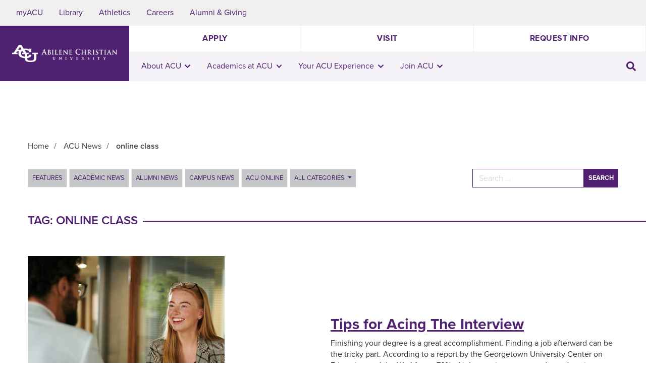

--- FILE ---
content_type: text/html; charset=UTF-8
request_url: https://acu.edu/tag/online-class/
body_size: 64154
content:
<!doctype html>
<html lang="en-US">

<head>
  <script>
    console.log(`Praise God, from whom all blessings flow;
    Praise Him, all creatures here below;
    Praise Him above, ye heavenly host;
    Praise Father, Son, and Holy Ghost. Amen.`);
  </script>
  <meta charset="utf-8">
  <meta http-equiv="x-ua-compatible" content="ie=edge"><script type="text/javascript">(window.NREUM||(NREUM={})).init={privacy:{cookies_enabled:true},ajax:{deny_list:["bam.nr-data.net"]},feature_flags:["soft_nav"],distributed_tracing:{enabled:true}};(window.NREUM||(NREUM={})).loader_config={agentID:"718421735",accountID:"7359397",trustKey:"66686",xpid:"UwUCWFVaDxAGXVBVBwMOUFQ=",licenseKey:"NRJS-e40796bbf499a0ac453",applicationID:"691702960",browserID:"718421735"};;/*! For license information please see nr-loader-spa-1.302.0.min.js.LICENSE.txt */
(()=>{var e,t,r={384:(e,t,r)=>{"use strict";r.d(t,{NT:()=>a,US:()=>d,Zm:()=>s,bQ:()=>u,dV:()=>c,pV:()=>l});var n=r(6154),i=r(1863),o=r(1910);const a={beacon:"bam.nr-data.net",errorBeacon:"bam.nr-data.net"};function s(){return n.gm.NREUM||(n.gm.NREUM={}),void 0===n.gm.newrelic&&(n.gm.newrelic=n.gm.NREUM),n.gm.NREUM}function c(){let e=s();return e.o||(e.o={ST:n.gm.setTimeout,SI:n.gm.setImmediate||n.gm.setInterval,CT:n.gm.clearTimeout,XHR:n.gm.XMLHttpRequest,REQ:n.gm.Request,EV:n.gm.Event,PR:n.gm.Promise,MO:n.gm.MutationObserver,FETCH:n.gm.fetch,WS:n.gm.WebSocket},(0,o.i)(...Object.values(e.o))),e}function u(e,t){let r=s();r.initializedAgents??={},t.initializedAt={ms:(0,i.t)(),date:new Date},r.initializedAgents[e]=t}function d(e,t){s()[e]=t}function l(){return function(){let e=s();const t=e.info||{};e.info={beacon:a.beacon,errorBeacon:a.errorBeacon,...t}}(),function(){let e=s();const t=e.init||{};e.init={...t}}(),c(),function(){let e=s();const t=e.loader_config||{};e.loader_config={...t}}(),s()}},782:(e,t,r)=>{"use strict";r.d(t,{T:()=>n});const n=r(860).K7.pageViewTiming},860:(e,t,r)=>{"use strict";r.d(t,{$J:()=>d,K7:()=>c,P3:()=>u,XX:()=>i,Yy:()=>s,df:()=>o,qY:()=>n,v4:()=>a});const n="events",i="jserrors",o="browser/blobs",a="rum",s="browser/logs",c={ajax:"ajax",genericEvents:"generic_events",jserrors:i,logging:"logging",metrics:"metrics",pageAction:"page_action",pageViewEvent:"page_view_event",pageViewTiming:"page_view_timing",sessionReplay:"session_replay",sessionTrace:"session_trace",softNav:"soft_navigations",spa:"spa"},u={[c.pageViewEvent]:1,[c.pageViewTiming]:2,[c.metrics]:3,[c.jserrors]:4,[c.spa]:5,[c.ajax]:6,[c.sessionTrace]:7,[c.softNav]:8,[c.sessionReplay]:9,[c.logging]:10,[c.genericEvents]:11},d={[c.pageViewEvent]:a,[c.pageViewTiming]:n,[c.ajax]:n,[c.spa]:n,[c.softNav]:n,[c.metrics]:i,[c.jserrors]:i,[c.sessionTrace]:o,[c.sessionReplay]:o,[c.logging]:s,[c.genericEvents]:"ins"}},944:(e,t,r)=>{"use strict";r.d(t,{R:()=>i});var n=r(3241);function i(e,t){"function"==typeof console.debug&&(console.debug("New Relic Warning: https://github.com/newrelic/newrelic-browser-agent/blob/main/docs/warning-codes.md#".concat(e),t),(0,n.W)({agentIdentifier:null,drained:null,type:"data",name:"warn",feature:"warn",data:{code:e,secondary:t}}))}},993:(e,t,r)=>{"use strict";r.d(t,{A$:()=>o,ET:()=>a,TZ:()=>s,p_:()=>i});var n=r(860);const i={ERROR:"ERROR",WARN:"WARN",INFO:"INFO",DEBUG:"DEBUG",TRACE:"TRACE"},o={OFF:0,ERROR:1,WARN:2,INFO:3,DEBUG:4,TRACE:5},a="log",s=n.K7.logging},1687:(e,t,r)=>{"use strict";r.d(t,{Ak:()=>u,Ze:()=>f,x3:()=>d});var n=r(3241),i=r(7836),o=r(3606),a=r(860),s=r(2646);const c={};function u(e,t){const r={staged:!1,priority:a.P3[t]||0};l(e),c[e].get(t)||c[e].set(t,r)}function d(e,t){e&&c[e]&&(c[e].get(t)&&c[e].delete(t),p(e,t,!1),c[e].size&&h(e))}function l(e){if(!e)throw new Error("agentIdentifier required");c[e]||(c[e]=new Map)}function f(e="",t="feature",r=!1){if(l(e),!e||!c[e].get(t)||r)return p(e,t);c[e].get(t).staged=!0,h(e)}function h(e){const t=Array.from(c[e]);t.every(([e,t])=>t.staged)&&(t.sort((e,t)=>e[1].priority-t[1].priority),t.forEach(([t])=>{c[e].delete(t),p(e,t)}))}function p(e,t,r=!0){const a=e?i.ee.get(e):i.ee,c=o.i.handlers;if(!a.aborted&&a.backlog&&c){if((0,n.W)({agentIdentifier:e,type:"lifecycle",name:"drain",feature:t}),r){const e=a.backlog[t],r=c[t];if(r){for(let t=0;e&&t<e.length;++t)g(e[t],r);Object.entries(r).forEach(([e,t])=>{Object.values(t||{}).forEach(t=>{t[0]?.on&&t[0]?.context()instanceof s.y&&t[0].on(e,t[1])})})}}a.isolatedBacklog||delete c[t],a.backlog[t]=null,a.emit("drain-"+t,[])}}function g(e,t){var r=e[1];Object.values(t[r]||{}).forEach(t=>{var r=e[0];if(t[0]===r){var n=t[1],i=e[3],o=e[2];n.apply(i,o)}})}},1741:(e,t,r)=>{"use strict";r.d(t,{W:()=>o});var n=r(944),i=r(4261);class o{#e(e,...t){if(this[e]!==o.prototype[e])return this[e](...t);(0,n.R)(35,e)}addPageAction(e,t){return this.#e(i.hG,e,t)}register(e){return this.#e(i.eY,e)}recordCustomEvent(e,t){return this.#e(i.fF,e,t)}setPageViewName(e,t){return this.#e(i.Fw,e,t)}setCustomAttribute(e,t,r){return this.#e(i.cD,e,t,r)}noticeError(e,t){return this.#e(i.o5,e,t)}setUserId(e){return this.#e(i.Dl,e)}setApplicationVersion(e){return this.#e(i.nb,e)}setErrorHandler(e){return this.#e(i.bt,e)}addRelease(e,t){return this.#e(i.k6,e,t)}log(e,t){return this.#e(i.$9,e,t)}start(){return this.#e(i.d3)}finished(e){return this.#e(i.BL,e)}recordReplay(){return this.#e(i.CH)}pauseReplay(){return this.#e(i.Tb)}addToTrace(e){return this.#e(i.U2,e)}setCurrentRouteName(e){return this.#e(i.PA,e)}interaction(e){return this.#e(i.dT,e)}wrapLogger(e,t,r){return this.#e(i.Wb,e,t,r)}measure(e,t){return this.#e(i.V1,e,t)}}},1863:(e,t,r)=>{"use strict";function n(){return Math.floor(performance.now())}r.d(t,{t:()=>n})},1910:(e,t,r)=>{"use strict";r.d(t,{i:()=>o});var n=r(944);const i=new Map;function o(...e){return e.every(e=>{if(i.has(e))return i.get(e);const t="function"==typeof e&&e.toString().includes("[native code]");return t||(0,n.R)(64,e?.name||e?.toString()),i.set(e,t),t})}},2555:(e,t,r)=>{"use strict";r.d(t,{D:()=>s,f:()=>a});var n=r(384),i=r(8122);const o={beacon:n.NT.beacon,errorBeacon:n.NT.errorBeacon,licenseKey:void 0,applicationID:void 0,sa:void 0,queueTime:void 0,applicationTime:void 0,ttGuid:void 0,user:void 0,account:void 0,product:void 0,extra:void 0,jsAttributes:{},userAttributes:void 0,atts:void 0,transactionName:void 0,tNamePlain:void 0};function a(e){try{return!!e.licenseKey&&!!e.errorBeacon&&!!e.applicationID}catch(e){return!1}}const s=e=>(0,i.a)(e,o)},2614:(e,t,r)=>{"use strict";r.d(t,{BB:()=>a,H3:()=>n,g:()=>u,iL:()=>c,tS:()=>s,uh:()=>i,wk:()=>o});const n="NRBA",i="SESSION",o=144e5,a=18e5,s={STARTED:"session-started",PAUSE:"session-pause",RESET:"session-reset",RESUME:"session-resume",UPDATE:"session-update"},c={SAME_TAB:"same-tab",CROSS_TAB:"cross-tab"},u={OFF:0,FULL:1,ERROR:2}},2646:(e,t,r)=>{"use strict";r.d(t,{y:()=>n});class n{constructor(e){this.contextId=e}}},2843:(e,t,r)=>{"use strict";r.d(t,{u:()=>i});var n=r(3878);function i(e,t=!1,r,i){(0,n.DD)("visibilitychange",function(){if(t)return void("hidden"===document.visibilityState&&e());e(document.visibilityState)},r,i)}},3241:(e,t,r)=>{"use strict";r.d(t,{W:()=>o});var n=r(6154);const i="newrelic";function o(e={}){try{n.gm.dispatchEvent(new CustomEvent(i,{detail:e}))}catch(e){}}},3304:(e,t,r)=>{"use strict";r.d(t,{A:()=>o});var n=r(7836);const i=()=>{const e=new WeakSet;return(t,r)=>{if("object"==typeof r&&null!==r){if(e.has(r))return;e.add(r)}return r}};function o(e){try{return JSON.stringify(e,i())??""}catch(e){try{n.ee.emit("internal-error",[e])}catch(e){}return""}}},3333:(e,t,r)=>{"use strict";r.d(t,{$v:()=>d,TZ:()=>n,Xh:()=>c,Zp:()=>i,kd:()=>u,mq:()=>s,nf:()=>a,qN:()=>o});const n=r(860).K7.genericEvents,i=["auxclick","click","copy","keydown","paste","scrollend"],o=["focus","blur"],a=4,s=1e3,c=2e3,u=["PageAction","UserAction","BrowserPerformance"],d={RESOURCES:"experimental.resources",REGISTER:"register"}},3434:(e,t,r)=>{"use strict";r.d(t,{Jt:()=>o,YM:()=>u});var n=r(7836),i=r(5607);const o="nr@original:".concat(i.W),a=50;var s=Object.prototype.hasOwnProperty,c=!1;function u(e,t){return e||(e=n.ee),r.inPlace=function(e,t,n,i,o){n||(n="");const a="-"===n.charAt(0);for(let s=0;s<t.length;s++){const c=t[s],u=e[c];l(u)||(e[c]=r(u,a?c+n:n,i,c,o))}},r.flag=o,r;function r(t,r,n,c,u){return l(t)?t:(r||(r=""),nrWrapper[o]=t,function(e,t,r){if(Object.defineProperty&&Object.keys)try{return Object.keys(e).forEach(function(r){Object.defineProperty(t,r,{get:function(){return e[r]},set:function(t){return e[r]=t,t}})}),t}catch(e){d([e],r)}for(var n in e)s.call(e,n)&&(t[n]=e[n])}(t,nrWrapper,e),nrWrapper);function nrWrapper(){var o,s,l,f;let h;try{s=this,o=[...arguments],l="function"==typeof n?n(o,s):n||{}}catch(t){d([t,"",[o,s,c],l],e)}i(r+"start",[o,s,c],l,u);const p=performance.now();let g;try{return f=t.apply(s,o),g=performance.now(),f}catch(e){throw g=performance.now(),i(r+"err",[o,s,e],l,u),h=e,h}finally{const e=g-p,t={start:p,end:g,duration:e,isLongTask:e>=a,methodName:c,thrownError:h};t.isLongTask&&i("long-task",[t,s],l,u),i(r+"end",[o,s,f],l,u)}}}function i(r,n,i,o){if(!c||t){var a=c;c=!0;try{e.emit(r,n,i,t,o)}catch(t){d([t,r,n,i],e)}c=a}}}function d(e,t){t||(t=n.ee);try{t.emit("internal-error",e)}catch(e){}}function l(e){return!(e&&"function"==typeof e&&e.apply&&!e[o])}},3606:(e,t,r)=>{"use strict";r.d(t,{i:()=>o});var n=r(9908);o.on=a;var i=o.handlers={};function o(e,t,r,o){a(o||n.d,i,e,t,r)}function a(e,t,r,i,o){o||(o="feature"),e||(e=n.d);var a=t[o]=t[o]||{};(a[r]=a[r]||[]).push([e,i])}},3738:(e,t,r)=>{"use strict";r.d(t,{He:()=>i,Kp:()=>s,Lc:()=>u,Rz:()=>d,TZ:()=>n,bD:()=>o,d3:()=>a,jx:()=>l,sl:()=>f,uP:()=>c});const n=r(860).K7.sessionTrace,i="bstResource",o="resource",a="-start",s="-end",c="fn"+a,u="fn"+s,d="pushState",l=1e3,f=3e4},3785:(e,t,r)=>{"use strict";r.d(t,{R:()=>c,b:()=>u});var n=r(9908),i=r(1863),o=r(860),a=r(8154),s=r(993);function c(e,t,r={},c=s.p_.INFO,u,d=(0,i.t)()){(0,n.p)(a.xV,["API/logging/".concat(c.toLowerCase(),"/called")],void 0,o.K7.metrics,e),(0,n.p)(s.ET,[d,t,r,c,u],void 0,o.K7.logging,e)}function u(e){return"string"==typeof e&&Object.values(s.p_).some(t=>t===e.toUpperCase().trim())}},3878:(e,t,r)=>{"use strict";function n(e,t){return{capture:e,passive:!1,signal:t}}function i(e,t,r=!1,i){window.addEventListener(e,t,n(r,i))}function o(e,t,r=!1,i){document.addEventListener(e,t,n(r,i))}r.d(t,{DD:()=>o,jT:()=>n,sp:()=>i})},3962:(e,t,r)=>{"use strict";r.d(t,{AM:()=>a,O2:()=>l,OV:()=>o,Qu:()=>f,TZ:()=>c,ih:()=>h,pP:()=>s,t1:()=>d,tC:()=>i,wD:()=>u});var n=r(860);const i=["click","keydown","submit"],o="popstate",a="api",s="initialPageLoad",c=n.K7.softNav,u=5e3,d=500,l={INITIAL_PAGE_LOAD:"",ROUTE_CHANGE:1,UNSPECIFIED:2},f={INTERACTION:1,AJAX:2,CUSTOM_END:3,CUSTOM_TRACER:4},h={IP:"in progress",PF:"pending finish",FIN:"finished",CAN:"cancelled"}},4234:(e,t,r)=>{"use strict";r.d(t,{W:()=>o});var n=r(7836),i=r(1687);class o{constructor(e,t){this.agentIdentifier=e,this.ee=n.ee.get(e),this.featureName=t,this.blocked=!1}deregisterDrain(){(0,i.x3)(this.agentIdentifier,this.featureName)}}},4261:(e,t,r)=>{"use strict";r.d(t,{$9:()=>d,BL:()=>c,CH:()=>p,Dl:()=>R,Fw:()=>w,PA:()=>v,Pl:()=>n,Tb:()=>f,U2:()=>a,V1:()=>E,Wb:()=>T,bt:()=>y,cD:()=>b,d3:()=>x,dT:()=>u,eY:()=>g,fF:()=>h,hG:()=>o,hw:()=>i,k6:()=>s,nb:()=>m,o5:()=>l});const n="api-",i=n+"ixn-",o="addPageAction",a="addToTrace",s="addRelease",c="finished",u="interaction",d="log",l="noticeError",f="pauseReplay",h="recordCustomEvent",p="recordReplay",g="register",m="setApplicationVersion",v="setCurrentRouteName",b="setCustomAttribute",y="setErrorHandler",w="setPageViewName",R="setUserId",x="start",T="wrapLogger",E="measure"},4387:(e,t,r)=>{"use strict";function n(e={}){return!(!e.id||!e.name)}function i(e,t){if(2!==t?.harvestEndpointVersion)return{};const r=t.agentRef.runtime.appMetadata.agents[0].entityGuid;return n(e)?{"mfe.id":e.id,"mfe.name":e.name,eventSource:"MicroFrontendBrowserAgent","parent.id":r}:{"entity.guid":r,appId:t.agentRef.info.applicationID}}r.d(t,{U:()=>i,c:()=>n})},5205:(e,t,r)=>{"use strict";r.d(t,{j:()=>_});var n=r(384),i=r(1741);var o=r(2555),a=r(3333);const s=e=>{if(!e||"string"!=typeof e)return!1;try{document.createDocumentFragment().querySelector(e)}catch{return!1}return!0};var c=r(2614),u=r(944),d=r(8122);const l="[data-nr-mask]",f=e=>(0,d.a)(e,(()=>{const e={feature_flags:[],experimental:{allow_registered_children:!1,resources:!1},mask_selector:"*",block_selector:"[data-nr-block]",mask_input_options:{color:!1,date:!1,"datetime-local":!1,email:!1,month:!1,number:!1,range:!1,search:!1,tel:!1,text:!1,time:!1,url:!1,week:!1,textarea:!1,select:!1,password:!0}};return{ajax:{deny_list:void 0,block_internal:!0,enabled:!0,autoStart:!0},api:{get allow_registered_children(){return e.feature_flags.includes(a.$v.REGISTER)||e.experimental.allow_registered_children},set allow_registered_children(t){e.experimental.allow_registered_children=t},duplicate_registered_data:!1},distributed_tracing:{enabled:void 0,exclude_newrelic_header:void 0,cors_use_newrelic_header:void 0,cors_use_tracecontext_headers:void 0,allowed_origins:void 0},get feature_flags(){return e.feature_flags},set feature_flags(t){e.feature_flags=t},generic_events:{enabled:!0,autoStart:!0},harvest:{interval:30},jserrors:{enabled:!0,autoStart:!0},logging:{enabled:!0,autoStart:!0},metrics:{enabled:!0,autoStart:!0},obfuscate:void 0,page_action:{enabled:!0},page_view_event:{enabled:!0,autoStart:!0},page_view_timing:{enabled:!0,autoStart:!0},performance:{capture_marks:!1,capture_measures:!1,capture_detail:!0,resources:{get enabled(){return e.feature_flags.includes(a.$v.RESOURCES)||e.experimental.resources},set enabled(t){e.experimental.resources=t},asset_types:[],first_party_domains:[],ignore_newrelic:!0}},privacy:{cookies_enabled:!0},proxy:{assets:void 0,beacon:void 0},session:{expiresMs:c.wk,inactiveMs:c.BB},session_replay:{autoStart:!0,enabled:!1,preload:!1,sampling_rate:10,error_sampling_rate:100,collect_fonts:!1,inline_images:!1,fix_stylesheets:!0,mask_all_inputs:!0,get mask_text_selector(){return e.mask_selector},set mask_text_selector(t){s(t)?e.mask_selector="".concat(t,",").concat(l):""===t||null===t?e.mask_selector=l:(0,u.R)(5,t)},get block_class(){return"nr-block"},get ignore_class(){return"nr-ignore"},get mask_text_class(){return"nr-mask"},get block_selector(){return e.block_selector},set block_selector(t){s(t)?e.block_selector+=",".concat(t):""!==t&&(0,u.R)(6,t)},get mask_input_options(){return e.mask_input_options},set mask_input_options(t){t&&"object"==typeof t?e.mask_input_options={...t,password:!0}:(0,u.R)(7,t)}},session_trace:{enabled:!0,autoStart:!0},soft_navigations:{enabled:!0,autoStart:!0},spa:{enabled:!0,autoStart:!0},ssl:void 0,user_actions:{enabled:!0,elementAttributes:["id","className","tagName","type"]}}})());var h=r(6154),p=r(9324);let g=0;const m={buildEnv:p.F3,distMethod:p.Xs,version:p.xv,originTime:h.WN},v={appMetadata:{},customTransaction:void 0,denyList:void 0,disabled:!1,harvester:void 0,isolatedBacklog:!1,isRecording:!1,loaderType:void 0,maxBytes:3e4,obfuscator:void 0,onerror:void 0,ptid:void 0,releaseIds:{},session:void 0,timeKeeper:void 0,registeredEntities:[],jsAttributesMetadata:{bytes:0},get harvestCount(){return++g}},b=e=>{const t=(0,d.a)(e,v),r=Object.keys(m).reduce((e,t)=>(e[t]={value:m[t],writable:!1,configurable:!0,enumerable:!0},e),{});return Object.defineProperties(t,r)};var y=r(5701);const w=e=>{const t=e.startsWith("http");e+="/",r.p=t?e:"https://"+e};var R=r(7836),x=r(3241);const T={accountID:void 0,trustKey:void 0,agentID:void 0,licenseKey:void 0,applicationID:void 0,xpid:void 0},E=e=>(0,d.a)(e,T),A=new Set;function _(e,t={},r,a){let{init:s,info:c,loader_config:u,runtime:d={},exposed:l=!0}=t;if(!c){const e=(0,n.pV)();s=e.init,c=e.info,u=e.loader_config}e.init=f(s||{}),e.loader_config=E(u||{}),c.jsAttributes??={},h.bv&&(c.jsAttributes.isWorker=!0),e.info=(0,o.D)(c);const p=e.init,g=[c.beacon,c.errorBeacon];A.has(e.agentIdentifier)||(p.proxy.assets&&(w(p.proxy.assets),g.push(p.proxy.assets)),p.proxy.beacon&&g.push(p.proxy.beacon),e.beacons=[...g],function(e){const t=(0,n.pV)();Object.getOwnPropertyNames(i.W.prototype).forEach(r=>{const n=i.W.prototype[r];if("function"!=typeof n||"constructor"===n)return;let o=t[r];e[r]&&!1!==e.exposed&&"micro-agent"!==e.runtime?.loaderType&&(t[r]=(...t)=>{const n=e[r](...t);return o?o(...t):n})})}(e),(0,n.US)("activatedFeatures",y.B),e.runSoftNavOverSpa&&=!0===p.soft_navigations.enabled&&p.feature_flags.includes("soft_nav")),d.denyList=[...p.ajax.deny_list||[],...p.ajax.block_internal?g:[]],d.ptid=e.agentIdentifier,d.loaderType=r,e.runtime=b(d),A.has(e.agentIdentifier)||(e.ee=R.ee.get(e.agentIdentifier),e.exposed=l,(0,x.W)({agentIdentifier:e.agentIdentifier,drained:!!y.B?.[e.agentIdentifier],type:"lifecycle",name:"initialize",feature:void 0,data:e.config})),A.add(e.agentIdentifier)}},5270:(e,t,r)=>{"use strict";r.d(t,{Aw:()=>a,SR:()=>o,rF:()=>s});var n=r(384),i=r(7767);function o(e){return!!(0,n.dV)().o.MO&&(0,i.V)(e)&&!0===e?.session_trace.enabled}function a(e){return!0===e?.session_replay.preload&&o(e)}function s(e,t){try{if("string"==typeof t?.type){if("password"===t.type.toLowerCase())return"*".repeat(e?.length||0);if(void 0!==t?.dataset?.nrUnmask||t?.classList?.contains("nr-unmask"))return e}}catch(e){}return"string"==typeof e?e.replace(/[\S]/g,"*"):"*".repeat(e?.length||0)}},5289:(e,t,r)=>{"use strict";r.d(t,{GG:()=>o,Qr:()=>s,sB:()=>a});var n=r(3878);function i(){return"undefined"==typeof document||"complete"===document.readyState}function o(e,t){if(i())return e();(0,n.sp)("load",e,t)}function a(e){if(i())return e();(0,n.DD)("DOMContentLoaded",e)}function s(e){if(i())return e();(0,n.sp)("popstate",e)}},5607:(e,t,r)=>{"use strict";r.d(t,{W:()=>n});const n=(0,r(9566).bz)()},5701:(e,t,r)=>{"use strict";r.d(t,{B:()=>o,t:()=>a});var n=r(3241);const i=new Set,o={};function a(e,t){const r=t.agentIdentifier;o[r]??={},e&&"object"==typeof e&&(i.has(r)||(t.ee.emit("rumresp",[e]),o[r]=e,i.add(r),(0,n.W)({agentIdentifier:r,loaded:!0,drained:!0,type:"lifecycle",name:"load",feature:void 0,data:e})))}},6154:(e,t,r)=>{"use strict";r.d(t,{A4:()=>s,OF:()=>d,RI:()=>i,WN:()=>h,bv:()=>o,gm:()=>a,lR:()=>f,m:()=>u,mw:()=>c,sb:()=>l});var n=r(1863);const i="undefined"!=typeof window&&!!window.document,o="undefined"!=typeof WorkerGlobalScope&&("undefined"!=typeof self&&self instanceof WorkerGlobalScope&&self.navigator instanceof WorkerNavigator||"undefined"!=typeof globalThis&&globalThis instanceof WorkerGlobalScope&&globalThis.navigator instanceof WorkerNavigator),a=i?window:"undefined"!=typeof WorkerGlobalScope&&("undefined"!=typeof self&&self instanceof WorkerGlobalScope&&self||"undefined"!=typeof globalThis&&globalThis instanceof WorkerGlobalScope&&globalThis),s="complete"===a?.document?.readyState,c=Boolean("hidden"===a?.document?.visibilityState),u=""+a?.location,d=/iPad|iPhone|iPod/.test(a.navigator?.userAgent),l=d&&"undefined"==typeof SharedWorker,f=(()=>{const e=a.navigator?.userAgent?.match(/Firefox[/\s](\d+\.\d+)/);return Array.isArray(e)&&e.length>=2?+e[1]:0})(),h=Date.now()-(0,n.t)()},6344:(e,t,r)=>{"use strict";r.d(t,{BB:()=>d,G4:()=>o,Qb:()=>l,TZ:()=>i,Ug:()=>a,_s:()=>s,bc:()=>u,yP:()=>c});var n=r(2614);const i=r(860).K7.sessionReplay,o={RECORD:"recordReplay",PAUSE:"pauseReplay",ERROR_DURING_REPLAY:"errorDuringReplay"},a=.12,s={DomContentLoaded:0,Load:1,FullSnapshot:2,IncrementalSnapshot:3,Meta:4,Custom:5},c={[n.g.ERROR]:15e3,[n.g.FULL]:3e5,[n.g.OFF]:0},u={RESET:{message:"Session was reset",sm:"Reset"},IMPORT:{message:"Recorder failed to import",sm:"Import"},TOO_MANY:{message:"429: Too Many Requests",sm:"Too-Many"},TOO_BIG:{message:"Payload was too large",sm:"Too-Big"},CROSS_TAB:{message:"Session Entity was set to OFF on another tab",sm:"Cross-Tab"},ENTITLEMENTS:{message:"Session Replay is not allowed and will not be started",sm:"Entitlement"}},d=5e3,l={API:"api",RESUME:"resume",SWITCH_TO_FULL:"switchToFull",INITIALIZE:"initialize",PRELOAD:"preload"}},6389:(e,t,r)=>{"use strict";function n(e,t=500,r={}){const n=r?.leading||!1;let i;return(...r)=>{n&&void 0===i&&(e.apply(this,r),i=setTimeout(()=>{i=clearTimeout(i)},t)),n||(clearTimeout(i),i=setTimeout(()=>{e.apply(this,r)},t))}}function i(e){let t=!1;return(...r)=>{t||(t=!0,e.apply(this,r))}}r.d(t,{J:()=>i,s:()=>n})},6630:(e,t,r)=>{"use strict";r.d(t,{T:()=>n});const n=r(860).K7.pageViewEvent},6774:(e,t,r)=>{"use strict";r.d(t,{T:()=>n});const n=r(860).K7.jserrors},7295:(e,t,r)=>{"use strict";r.d(t,{Xv:()=>a,gX:()=>i,iW:()=>o});var n=[];function i(e){if(!e||o(e))return!1;if(0===n.length)return!0;for(var t=0;t<n.length;t++){var r=n[t];if("*"===r.hostname)return!1;if(s(r.hostname,e.hostname)&&c(r.pathname,e.pathname))return!1}return!0}function o(e){return void 0===e.hostname}function a(e){if(n=[],e&&e.length)for(var t=0;t<e.length;t++){let r=e[t];if(!r)continue;0===r.indexOf("http://")?r=r.substring(7):0===r.indexOf("https://")&&(r=r.substring(8));const i=r.indexOf("/");let o,a;i>0?(o=r.substring(0,i),a=r.substring(i)):(o=r,a="");let[s]=o.split(":");n.push({hostname:s,pathname:a})}}function s(e,t){return!(e.length>t.length)&&t.indexOf(e)===t.length-e.length}function c(e,t){return 0===e.indexOf("/")&&(e=e.substring(1)),0===t.indexOf("/")&&(t=t.substring(1)),""===e||e===t}},7378:(e,t,r)=>{"use strict";r.d(t,{$p:()=>x,BR:()=>b,Kp:()=>R,L3:()=>y,Lc:()=>c,NC:()=>o,SG:()=>d,TZ:()=>i,U6:()=>p,UT:()=>m,d3:()=>w,dT:()=>f,e5:()=>E,gx:()=>v,l9:()=>l,oW:()=>h,op:()=>g,rw:()=>u,tH:()=>A,uP:()=>s,wW:()=>T,xq:()=>a});var n=r(384);const i=r(860).K7.spa,o=["click","submit","keypress","keydown","keyup","change"],a=999,s="fn-start",c="fn-end",u="cb-start",d="api-ixn-",l="remaining",f="interaction",h="spaNode",p="jsonpNode",g="fetch-start",m="fetch-done",v="fetch-body-",b="jsonp-end",y=(0,n.dV)().o.ST,w="-start",R="-end",x="-body",T="cb"+R,E="jsTime",A="fetch"},7485:(e,t,r)=>{"use strict";r.d(t,{D:()=>i});var n=r(6154);function i(e){if(0===(e||"").indexOf("data:"))return{protocol:"data"};try{const t=new URL(e,location.href),r={port:t.port,hostname:t.hostname,pathname:t.pathname,search:t.search,protocol:t.protocol.slice(0,t.protocol.indexOf(":")),sameOrigin:t.protocol===n.gm?.location?.protocol&&t.host===n.gm?.location?.host};return r.port&&""!==r.port||("http:"===t.protocol&&(r.port="80"),"https:"===t.protocol&&(r.port="443")),r.pathname&&""!==r.pathname?r.pathname.startsWith("/")||(r.pathname="/".concat(r.pathname)):r.pathname="/",r}catch(e){return{}}}},7699:(e,t,r)=>{"use strict";r.d(t,{It:()=>o,KC:()=>s,No:()=>i,qh:()=>a});var n=r(860);const i=16e3,o=1e6,a="SESSION_ERROR",s={[n.K7.logging]:!0,[n.K7.genericEvents]:!1,[n.K7.jserrors]:!1,[n.K7.ajax]:!1}},7767:(e,t,r)=>{"use strict";r.d(t,{V:()=>i});var n=r(6154);const i=e=>n.RI&&!0===e?.privacy.cookies_enabled},7836:(e,t,r)=>{"use strict";r.d(t,{P:()=>s,ee:()=>c});var n=r(384),i=r(8990),o=r(2646),a=r(5607);const s="nr@context:".concat(a.W),c=function e(t,r){var n={},a={},d={},l=!1;try{l=16===r.length&&u.initializedAgents?.[r]?.runtime.isolatedBacklog}catch(e){}var f={on:p,addEventListener:p,removeEventListener:function(e,t){var r=n[e];if(!r)return;for(var i=0;i<r.length;i++)r[i]===t&&r.splice(i,1)},emit:function(e,r,n,i,o){!1!==o&&(o=!0);if(c.aborted&&!i)return;t&&o&&t.emit(e,r,n);var s=h(n);g(e).forEach(e=>{e.apply(s,r)});var u=v()[a[e]];u&&u.push([f,e,r,s]);return s},get:m,listeners:g,context:h,buffer:function(e,t){const r=v();if(t=t||"feature",f.aborted)return;Object.entries(e||{}).forEach(([e,n])=>{a[n]=t,t in r||(r[t]=[])})},abort:function(){f._aborted=!0,Object.keys(f.backlog).forEach(e=>{delete f.backlog[e]})},isBuffering:function(e){return!!v()[a[e]]},debugId:r,backlog:l?{}:t&&"object"==typeof t.backlog?t.backlog:{},isolatedBacklog:l};return Object.defineProperty(f,"aborted",{get:()=>{let e=f._aborted||!1;return e||(t&&(e=t.aborted),e)}}),f;function h(e){return e&&e instanceof o.y?e:e?(0,i.I)(e,s,()=>new o.y(s)):new o.y(s)}function p(e,t){n[e]=g(e).concat(t)}function g(e){return n[e]||[]}function m(t){return d[t]=d[t]||e(f,t)}function v(){return f.backlog}}(void 0,"globalEE"),u=(0,n.Zm)();u.ee||(u.ee=c)},8122:(e,t,r)=>{"use strict";r.d(t,{a:()=>i});var n=r(944);function i(e,t){try{if(!e||"object"!=typeof e)return(0,n.R)(3);if(!t||"object"!=typeof t)return(0,n.R)(4);const r=Object.create(Object.getPrototypeOf(t),Object.getOwnPropertyDescriptors(t)),o=0===Object.keys(r).length?e:r;for(let a in o)if(void 0!==e[a])try{if(null===e[a]){r[a]=null;continue}Array.isArray(e[a])&&Array.isArray(t[a])?r[a]=Array.from(new Set([...e[a],...t[a]])):"object"==typeof e[a]&&"object"==typeof t[a]?r[a]=i(e[a],t[a]):r[a]=e[a]}catch(e){r[a]||(0,n.R)(1,e)}return r}catch(e){(0,n.R)(2,e)}}},8139:(e,t,r)=>{"use strict";r.d(t,{u:()=>f});var n=r(7836),i=r(3434),o=r(8990),a=r(6154);const s={},c=a.gm.XMLHttpRequest,u="addEventListener",d="removeEventListener",l="nr@wrapped:".concat(n.P);function f(e){var t=function(e){return(e||n.ee).get("events")}(e);if(s[t.debugId]++)return t;s[t.debugId]=1;var r=(0,i.YM)(t,!0);function f(e){r.inPlace(e,[u,d],"-",p)}function p(e,t){return e[1]}return"getPrototypeOf"in Object&&(a.RI&&h(document,f),c&&h(c.prototype,f),h(a.gm,f)),t.on(u+"-start",function(e,t){var n=e[1];if(null!==n&&("function"==typeof n||"object"==typeof n)&&"newrelic"!==e[0]){var i=(0,o.I)(n,l,function(){var e={object:function(){if("function"!=typeof n.handleEvent)return;return n.handleEvent.apply(n,arguments)},function:n}[typeof n];return e?r(e,"fn-",null,e.name||"anonymous"):n});this.wrapped=e[1]=i}}),t.on(d+"-start",function(e){e[1]=this.wrapped||e[1]}),t}function h(e,t,...r){let n=e;for(;"object"==typeof n&&!Object.prototype.hasOwnProperty.call(n,u);)n=Object.getPrototypeOf(n);n&&t(n,...r)}},8154:(e,t,r)=>{"use strict";r.d(t,{z_:()=>o,XG:()=>s,TZ:()=>n,rs:()=>i,xV:()=>a});r(6154),r(9566),r(384);const n=r(860).K7.metrics,i="sm",o="cm",a="storeSupportabilityMetrics",s="storeEventMetrics"},8374:(e,t,r)=>{r.nc=(()=>{try{return document?.currentScript?.nonce}catch(e){}return""})()},8990:(e,t,r)=>{"use strict";r.d(t,{I:()=>i});var n=Object.prototype.hasOwnProperty;function i(e,t,r){if(n.call(e,t))return e[t];var i=r();if(Object.defineProperty&&Object.keys)try{return Object.defineProperty(e,t,{value:i,writable:!0,enumerable:!1}),i}catch(e){}return e[t]=i,i}},9300:(e,t,r)=>{"use strict";r.d(t,{T:()=>n});const n=r(860).K7.ajax},9324:(e,t,r)=>{"use strict";r.d(t,{AJ:()=>a,F3:()=>i,Xs:()=>o,Yq:()=>s,xv:()=>n});const n="1.302.0",i="PROD",o="CDN",a="@newrelic/rrweb",s="1.0.1"},9566:(e,t,r)=>{"use strict";r.d(t,{LA:()=>s,ZF:()=>c,bz:()=>a,el:()=>u});var n=r(6154);const i="xxxxxxxx-xxxx-4xxx-yxxx-xxxxxxxxxxxx";function o(e,t){return e?15&e[t]:16*Math.random()|0}function a(){const e=n.gm?.crypto||n.gm?.msCrypto;let t,r=0;return e&&e.getRandomValues&&(t=e.getRandomValues(new Uint8Array(30))),i.split("").map(e=>"x"===e?o(t,r++).toString(16):"y"===e?(3&o()|8).toString(16):e).join("")}function s(e){const t=n.gm?.crypto||n.gm?.msCrypto;let r,i=0;t&&t.getRandomValues&&(r=t.getRandomValues(new Uint8Array(e)));const a=[];for(var s=0;s<e;s++)a.push(o(r,i++).toString(16));return a.join("")}function c(){return s(16)}function u(){return s(32)}},9908:(e,t,r)=>{"use strict";r.d(t,{d:()=>n,p:()=>i});var n=r(7836).ee.get("handle");function i(e,t,r,i,o){o?(o.buffer([e],i),o.emit(e,t,r)):(n.buffer([e],i),n.emit(e,t,r))}}},n={};function i(e){var t=n[e];if(void 0!==t)return t.exports;var o=n[e]={exports:{}};return r[e](o,o.exports,i),o.exports}i.m=r,i.d=(e,t)=>{for(var r in t)i.o(t,r)&&!i.o(e,r)&&Object.defineProperty(e,r,{enumerable:!0,get:t[r]})},i.f={},i.e=e=>Promise.all(Object.keys(i.f).reduce((t,r)=>(i.f[r](e,t),t),[])),i.u=e=>({212:"nr-spa-compressor",249:"nr-spa-recorder",478:"nr-spa"}[e]+"-1.302.0.min.js"),i.o=(e,t)=>Object.prototype.hasOwnProperty.call(e,t),e={},t="NRBA-1.302.0.PROD:",i.l=(r,n,o,a)=>{if(e[r])e[r].push(n);else{var s,c;if(void 0!==o)for(var u=document.getElementsByTagName("script"),d=0;d<u.length;d++){var l=u[d];if(l.getAttribute("src")==r||l.getAttribute("data-webpack")==t+o){s=l;break}}if(!s){c=!0;var f={478:"sha512-et4eqFkcD6+Z71h33KYPiiAOMr5fyZ1HImNOrGswghuDrKIj7niWOwg3RWg+8TpTcZ0yzzll8oYNDiAX1WXraw==",249:"sha512-m/7InETzWcM0kCLJfqT/2vmV1Zs98JekxGeUcmQe9kauyn31VeP+2xJH+qt156WKCOLL7p503ATnehElqw1gnQ==",212:"sha512-Ed30EgOV4akpDvOaqpf/6nP9OreWlwun3X9xxl+erWeEjX64VUNxzVFPixvdU+WbzLtJS9S8j8phFbfXxEyvJg=="};(s=document.createElement("script")).charset="utf-8",i.nc&&s.setAttribute("nonce",i.nc),s.setAttribute("data-webpack",t+o),s.src=r,0!==s.src.indexOf(window.location.origin+"/")&&(s.crossOrigin="anonymous"),f[a]&&(s.integrity=f[a])}e[r]=[n];var h=(t,n)=>{s.onerror=s.onload=null,clearTimeout(p);var i=e[r];if(delete e[r],s.parentNode&&s.parentNode.removeChild(s),i&&i.forEach(e=>e(n)),t)return t(n)},p=setTimeout(h.bind(null,void 0,{type:"timeout",target:s}),12e4);s.onerror=h.bind(null,s.onerror),s.onload=h.bind(null,s.onload),c&&document.head.appendChild(s)}},i.r=e=>{"undefined"!=typeof Symbol&&Symbol.toStringTag&&Object.defineProperty(e,Symbol.toStringTag,{value:"Module"}),Object.defineProperty(e,"__esModule",{value:!0})},i.p="https://js-agent.newrelic.com/",(()=>{var e={38:0,788:0};i.f.j=(t,r)=>{var n=i.o(e,t)?e[t]:void 0;if(0!==n)if(n)r.push(n[2]);else{var o=new Promise((r,i)=>n=e[t]=[r,i]);r.push(n[2]=o);var a=i.p+i.u(t),s=new Error;i.l(a,r=>{if(i.o(e,t)&&(0!==(n=e[t])&&(e[t]=void 0),n)){var o=r&&("load"===r.type?"missing":r.type),a=r&&r.target&&r.target.src;s.message="Loading chunk "+t+" failed.\n("+o+": "+a+")",s.name="ChunkLoadError",s.type=o,s.request=a,n[1](s)}},"chunk-"+t,t)}};var t=(t,r)=>{var n,o,[a,s,c]=r,u=0;if(a.some(t=>0!==e[t])){for(n in s)i.o(s,n)&&(i.m[n]=s[n]);if(c)c(i)}for(t&&t(r);u<a.length;u++)o=a[u],i.o(e,o)&&e[o]&&e[o][0](),e[o]=0},r=self["webpackChunk:NRBA-1.302.0.PROD"]=self["webpackChunk:NRBA-1.302.0.PROD"]||[];r.forEach(t.bind(null,0)),r.push=t.bind(null,r.push.bind(r))})(),(()=>{"use strict";i(8374);var e=i(9566),t=i(1741);class r extends t.W{agentIdentifier=(0,e.LA)(16)}var n=i(860);const o=Object.values(n.K7);var a=i(5205);var s=i(9908),c=i(1863),u=i(4261),d=i(3241),l=i(944),f=i(5701),h=i(8154);function p(e,t,i,o){const a=o||i;!a||a[e]&&a[e]!==r.prototype[e]||(a[e]=function(){(0,s.p)(h.xV,["API/"+e+"/called"],void 0,n.K7.metrics,i.ee),(0,d.W)({agentIdentifier:i.agentIdentifier,drained:!!f.B?.[i.agentIdentifier],type:"data",name:"api",feature:u.Pl+e,data:{}});try{return t.apply(this,arguments)}catch(e){(0,l.R)(23,e)}})}function g(e,t,r,n,i){const o=e.info;null===r?delete o.jsAttributes[t]:o.jsAttributes[t]=r,(i||null===r)&&(0,s.p)(u.Pl+n,[(0,c.t)(),t,r],void 0,"session",e.ee)}var m=i(1687),v=i(4234),b=i(5289),y=i(6154),w=i(5270),R=i(7767),x=i(6389),T=i(7699);class E extends v.W{constructor(e,t){super(e.agentIdentifier,t),this.agentRef=e,this.abortHandler=void 0,this.featAggregate=void 0,this.onAggregateImported=void 0,this.deferred=Promise.resolve(),!1===e.init[this.featureName].autoStart?this.deferred=new Promise((t,r)=>{this.ee.on("manual-start-all",(0,x.J)(()=>{(0,m.Ak)(e.agentIdentifier,this.featureName),t()}))}):(0,m.Ak)(e.agentIdentifier,t)}importAggregator(e,t,r={}){if(this.featAggregate)return;let n;this.onAggregateImported=new Promise(e=>{n=e});const o=async()=>{let o;await this.deferred;try{if((0,R.V)(e.init)){const{setupAgentSession:t}=await i.e(478).then(i.bind(i,8766));o=t(e)}}catch(e){(0,l.R)(20,e),this.ee.emit("internal-error",[e]),(0,s.p)(T.qh,[e],void 0,this.featureName,this.ee)}try{if(!this.#t(this.featureName,o,e.init))return(0,m.Ze)(this.agentIdentifier,this.featureName),void n(!1);const{Aggregate:i}=await t();this.featAggregate=new i(e,r),e.runtime.harvester.initializedAggregates.push(this.featAggregate),n(!0)}catch(e){(0,l.R)(34,e),this.abortHandler?.(),(0,m.Ze)(this.agentIdentifier,this.featureName,!0),n(!1),this.ee&&this.ee.abort()}};y.RI?(0,b.GG)(()=>o(),!0):o()}#t(e,t,r){if(this.blocked)return!1;switch(e){case n.K7.sessionReplay:return(0,w.SR)(r)&&!!t;case n.K7.sessionTrace:return!!t;default:return!0}}}var A=i(6630),_=i(2614);class S extends E{static featureName=A.T;constructor(e){var t;super(e,A.T),this.setupInspectionEvents(e.agentIdentifier),t=e,p(u.Fw,function(e,r){"string"==typeof e&&("/"!==e.charAt(0)&&(e="/"+e),t.runtime.customTransaction=(r||"http://custom.transaction")+e,(0,s.p)(u.Pl+u.Fw,[(0,c.t)()],void 0,void 0,t.ee))},t),this.ee.on("api-send-rum",(e,t)=>(0,s.p)("send-rum",[e,t],void 0,this.featureName,this.ee)),this.importAggregator(e,()=>i.e(478).then(i.bind(i,1983)))}setupInspectionEvents(e){const t=(t,r)=>{t&&(0,d.W)({agentIdentifier:e,timeStamp:t.timeStamp,loaded:"complete"===t.target.readyState,type:"window",name:r,data:t.target.location+""})};(0,b.sB)(e=>{t(e,"DOMContentLoaded")}),(0,b.GG)(e=>{t(e,"load")}),(0,b.Qr)(e=>{t(e,"navigate")}),this.ee.on(_.tS.UPDATE,(t,r)=>{(0,d.W)({agentIdentifier:e,type:"lifecycle",name:"session",data:r})})}}var O=i(384);var N=i(2843),I=i(3878),P=i(782);class j extends E{static featureName=P.T;constructor(e){super(e,P.T),y.RI&&((0,N.u)(()=>(0,s.p)("docHidden",[(0,c.t)()],void 0,P.T,this.ee),!0),(0,I.sp)("pagehide",()=>(0,s.p)("winPagehide",[(0,c.t)()],void 0,P.T,this.ee)),this.importAggregator(e,()=>i.e(478).then(i.bind(i,9917))))}}class k extends E{static featureName=h.TZ;constructor(e){super(e,h.TZ),y.RI&&document.addEventListener("securitypolicyviolation",e=>{(0,s.p)(h.xV,["Generic/CSPViolation/Detected"],void 0,this.featureName,this.ee)}),this.importAggregator(e,()=>i.e(478).then(i.bind(i,6555)))}}var C=i(6774),L=i(3304);class H{constructor(e,t,r,n,i){this.name="UncaughtError",this.message="string"==typeof e?e:(0,L.A)(e),this.sourceURL=t,this.line=r,this.column=n,this.__newrelic=i}}function M(e){return U(e)?e:new H(void 0!==e?.message?e.message:e,e?.filename||e?.sourceURL,e?.lineno||e?.line,e?.colno||e?.col,e?.__newrelic,e?.cause)}function K(e){const t="Unhandled Promise Rejection: ";if(!e?.reason)return;if(U(e.reason)){try{e.reason.message.startsWith(t)||(e.reason.message=t+e.reason.message)}catch(e){}return M(e.reason)}const r=M(e.reason);return(r.message||"").startsWith(t)||(r.message=t+r.message),r}function D(e){if(e.error instanceof SyntaxError&&!/:\d+$/.test(e.error.stack?.trim())){const t=new H(e.message,e.filename,e.lineno,e.colno,e.error.__newrelic,e.cause);return t.name=SyntaxError.name,t}return U(e.error)?e.error:M(e)}function U(e){return e instanceof Error&&!!e.stack}function F(e,t,r,i,o=(0,c.t)()){"string"==typeof e&&(e=new Error(e)),(0,s.p)("err",[e,o,!1,t,r.runtime.isRecording,void 0,i],void 0,n.K7.jserrors,r.ee),(0,s.p)("uaErr",[],void 0,n.K7.genericEvents,r.ee)}var W=i(4387),B=i(993),V=i(3785);function G(e,{customAttributes:t={},level:r=B.p_.INFO}={},n,i,o=(0,c.t)()){(0,V.R)(n.ee,e,t,r,i,o)}function z(e,t,r,i,o=(0,c.t)()){(0,s.p)(u.Pl+u.hG,[o,e,t,i],void 0,n.K7.genericEvents,r.ee)}function Z(e){p(u.eY,function(t){return function(e,t){const r={};(0,l.R)(54,"newrelic.register"),t||={},t.licenseKey||=e.info.licenseKey,t.blocked=!1;let i=()=>{};const o=e.runtime.registeredEntities,a=o.find(({metadata:{target:{id:e,name:r}}})=>e===t.id);if(a)return a.metadata.target.name!==t.name&&(a.metadata.target.name=t.name),a;const u=e=>{t.blocked=!0,i=e};e.init.api.allow_registered_children||u((0,x.J)(()=>(0,l.R)(55)));(0,W.c)(t)||u((0,x.J)(()=>(0,l.R)(48,t)));const d={addPageAction:(n,i={})=>g(z,[n,{...r,...i},e],t),log:(n,i={})=>g(G,[n,{...i,customAttributes:{...r,...i.customAttributes||{}}},e],t),noticeError:(n,i={})=>g(F,[n,{...r,...i},e],t),setApplicationVersion:e=>p("application.version",e),setCustomAttribute:(e,t)=>p(e,t),setUserId:e=>p("enduser.id",e),metadata:{customAttributes:r,target:t}},f=()=>(t.blocked&&i(),t.blocked);f()||o.push(d);const p=(e,t)=>{f()||(r[e]=t)},g=(t,r,i)=>{if(f())return;const o=(0,c.t)();(0,s.p)(h.xV,["API/register/".concat(t.name,"/called")],void 0,n.K7.metrics,e.ee);try{const n=e.init.api.duplicate_registered_data;return(!0===n||Array.isArray(n))&&t(...r,void 0,o),t(...r,i,o)}catch(e){(0,l.R)(50,e)}};return d}(e,t)},e)}class q extends E{static featureName=C.T;constructor(e){var t;super(e,C.T),t=e,p(u.o5,(e,r)=>F(e,r,t),t),function(e){p(u.bt,function(t){e.runtime.onerror=t},e)}(e),function(e){let t=0;p(u.k6,function(e,r){++t>10||(this.runtime.releaseIds[e.slice(-200)]=(""+r).slice(-200))},e)}(e),Z(e);try{this.removeOnAbort=new AbortController}catch(e){}this.ee.on("internal-error",(t,r)=>{this.abortHandler&&(0,s.p)("ierr",[M(t),(0,c.t)(),!0,{},e.runtime.isRecording,r],void 0,this.featureName,this.ee)}),y.gm.addEventListener("unhandledrejection",t=>{this.abortHandler&&(0,s.p)("err",[K(t),(0,c.t)(),!1,{unhandledPromiseRejection:1},e.runtime.isRecording],void 0,this.featureName,this.ee)},(0,I.jT)(!1,this.removeOnAbort?.signal)),y.gm.addEventListener("error",t=>{this.abortHandler&&(0,s.p)("err",[D(t),(0,c.t)(),!1,{},e.runtime.isRecording],void 0,this.featureName,this.ee)},(0,I.jT)(!1,this.removeOnAbort?.signal)),this.abortHandler=this.#r,this.importAggregator(e,()=>i.e(478).then(i.bind(i,2176)))}#r(){this.removeOnAbort?.abort(),this.abortHandler=void 0}}var X=i(8990);let Y=1;function J(e){const t=typeof e;return!e||"object"!==t&&"function"!==t?-1:e===y.gm?0:(0,X.I)(e,"nr@id",function(){return Y++})}function Q(e){if("string"==typeof e&&e.length)return e.length;if("object"==typeof e){if("undefined"!=typeof ArrayBuffer&&e instanceof ArrayBuffer&&e.byteLength)return e.byteLength;if("undefined"!=typeof Blob&&e instanceof Blob&&e.size)return e.size;if(!("undefined"!=typeof FormData&&e instanceof FormData))try{return(0,L.A)(e).length}catch(e){return}}}var ee=i(8139),te=i(7836),re=i(3434);const ne={},ie=["open","send"];function oe(e){var t=e||te.ee;const r=function(e){return(e||te.ee).get("xhr")}(t);if(void 0===y.gm.XMLHttpRequest)return r;if(ne[r.debugId]++)return r;ne[r.debugId]=1,(0,ee.u)(t);var n=(0,re.YM)(r),i=y.gm.XMLHttpRequest,o=y.gm.MutationObserver,a=y.gm.Promise,s=y.gm.setInterval,c="readystatechange",u=["onload","onerror","onabort","onloadstart","onloadend","onprogress","ontimeout"],d=[],f=y.gm.XMLHttpRequest=function(e){const t=new i(e),o=r.context(t);try{r.emit("new-xhr",[t],o),t.addEventListener(c,(a=o,function(){var e=this;e.readyState>3&&!a.resolved&&(a.resolved=!0,r.emit("xhr-resolved",[],e)),n.inPlace(e,u,"fn-",b)}),(0,I.jT)(!1))}catch(e){(0,l.R)(15,e);try{r.emit("internal-error",[e])}catch(e){}}var a;return t};function h(e,t){n.inPlace(t,["onreadystatechange"],"fn-",b)}if(function(e,t){for(var r in e)t[r]=e[r]}(i,f),f.prototype=i.prototype,n.inPlace(f.prototype,ie,"-xhr-",b),r.on("send-xhr-start",function(e,t){h(e,t),function(e){d.push(e),o&&(p?p.then(v):s?s(v):(g=-g,m.data=g))}(t)}),r.on("open-xhr-start",h),o){var p=a&&a.resolve();if(!s&&!a){var g=1,m=document.createTextNode(g);new o(v).observe(m,{characterData:!0})}}else t.on("fn-end",function(e){e[0]&&e[0].type===c||v()});function v(){for(var e=0;e<d.length;e++)h(0,d[e]);d.length&&(d=[])}function b(e,t){return t}return r}var ae="fetch-",se=ae+"body-",ce=["arrayBuffer","blob","json","text","formData"],ue=y.gm.Request,de=y.gm.Response,le="prototype";const fe={};function he(e){const t=function(e){return(e||te.ee).get("fetch")}(e);if(!(ue&&de&&y.gm.fetch))return t;if(fe[t.debugId]++)return t;function r(e,r,n){var i=e[r];"function"==typeof i&&(e[r]=function(){var e,r=[...arguments],o={};t.emit(n+"before-start",[r],o),o[te.P]&&o[te.P].dt&&(e=o[te.P].dt);var a=i.apply(this,r);return t.emit(n+"start",[r,e],a),a.then(function(e){return t.emit(n+"end",[null,e],a),e},function(e){throw t.emit(n+"end",[e],a),e})})}return fe[t.debugId]=1,ce.forEach(e=>{r(ue[le],e,se),r(de[le],e,se)}),r(y.gm,"fetch",ae),t.on(ae+"end",function(e,r){var n=this;if(r){var i=r.headers.get("content-length");null!==i&&(n.rxSize=i),t.emit(ae+"done",[null,r],n)}else t.emit(ae+"done",[e],n)}),t}var pe=i(7485);class ge{constructor(e){this.agentRef=e}generateTracePayload(t){const r=this.agentRef.loader_config;if(!this.shouldGenerateTrace(t)||!r)return null;var n=(r.accountID||"").toString()||null,i=(r.agentID||"").toString()||null,o=(r.trustKey||"").toString()||null;if(!n||!i)return null;var a=(0,e.ZF)(),s=(0,e.el)(),c=Date.now(),u={spanId:a,traceId:s,timestamp:c};return(t.sameOrigin||this.isAllowedOrigin(t)&&this.useTraceContextHeadersForCors())&&(u.traceContextParentHeader=this.generateTraceContextParentHeader(a,s),u.traceContextStateHeader=this.generateTraceContextStateHeader(a,c,n,i,o)),(t.sameOrigin&&!this.excludeNewrelicHeader()||!t.sameOrigin&&this.isAllowedOrigin(t)&&this.useNewrelicHeaderForCors())&&(u.newrelicHeader=this.generateTraceHeader(a,s,c,n,i,o)),u}generateTraceContextParentHeader(e,t){return"00-"+t+"-"+e+"-01"}generateTraceContextStateHeader(e,t,r,n,i){return i+"@nr=0-1-"+r+"-"+n+"-"+e+"----"+t}generateTraceHeader(e,t,r,n,i,o){if(!("function"==typeof y.gm?.btoa))return null;var a={v:[0,1],d:{ty:"Browser",ac:n,ap:i,id:e,tr:t,ti:r}};return o&&n!==o&&(a.d.tk=o),btoa((0,L.A)(a))}shouldGenerateTrace(e){return this.agentRef.init?.distributed_tracing?.enabled&&this.isAllowedOrigin(e)}isAllowedOrigin(e){var t=!1;const r=this.agentRef.init?.distributed_tracing;if(e.sameOrigin)t=!0;else if(r?.allowed_origins instanceof Array)for(var n=0;n<r.allowed_origins.length;n++){var i=(0,pe.D)(r.allowed_origins[n]);if(e.hostname===i.hostname&&e.protocol===i.protocol&&e.port===i.port){t=!0;break}}return t}excludeNewrelicHeader(){var e=this.agentRef.init?.distributed_tracing;return!!e&&!!e.exclude_newrelic_header}useNewrelicHeaderForCors(){var e=this.agentRef.init?.distributed_tracing;return!!e&&!1!==e.cors_use_newrelic_header}useTraceContextHeadersForCors(){var e=this.agentRef.init?.distributed_tracing;return!!e&&!!e.cors_use_tracecontext_headers}}var me=i(9300),ve=i(7295);function be(e){return"string"==typeof e?e:e instanceof(0,O.dV)().o.REQ?e.url:y.gm?.URL&&e instanceof URL?e.href:void 0}var ye=["load","error","abort","timeout"],we=ye.length,Re=(0,O.dV)().o.REQ,xe=(0,O.dV)().o.XHR;const Te="X-NewRelic-App-Data";class Ee extends E{static featureName=me.T;constructor(e){super(e,me.T),this.dt=new ge(e),this.handler=(e,t,r,n)=>(0,s.p)(e,t,r,n,this.ee);try{const e={xmlhttprequest:"xhr",fetch:"fetch",beacon:"beacon"};y.gm?.performance?.getEntriesByType("resource").forEach(t=>{if(t.initiatorType in e&&0!==t.responseStatus){const r={status:t.responseStatus},i={rxSize:t.transferSize,duration:Math.floor(t.duration),cbTime:0};Ae(r,t.name),this.handler("xhr",[r,i,t.startTime,t.responseEnd,e[t.initiatorType]],void 0,n.K7.ajax)}})}catch(e){}he(this.ee),oe(this.ee),function(e,t,r,i){function o(e){var t=this;t.totalCbs=0,t.called=0,t.cbTime=0,t.end=E,t.ended=!1,t.xhrGuids={},t.lastSize=null,t.loadCaptureCalled=!1,t.params=this.params||{},t.metrics=this.metrics||{},t.latestLongtaskEnd=0,e.addEventListener("load",function(r){A(t,e)},(0,I.jT)(!1)),y.lR||e.addEventListener("progress",function(e){t.lastSize=e.loaded},(0,I.jT)(!1))}function a(e){this.params={method:e[0]},Ae(this,e[1]),this.metrics={}}function u(t,r){e.loader_config.xpid&&this.sameOrigin&&r.setRequestHeader("X-NewRelic-ID",e.loader_config.xpid);var n=i.generateTracePayload(this.parsedOrigin);if(n){var o=!1;n.newrelicHeader&&(r.setRequestHeader("newrelic",n.newrelicHeader),o=!0),n.traceContextParentHeader&&(r.setRequestHeader("traceparent",n.traceContextParentHeader),n.traceContextStateHeader&&r.setRequestHeader("tracestate",n.traceContextStateHeader),o=!0),o&&(this.dt=n)}}function d(e,r){var n=this.metrics,i=e[0],o=this;if(n&&i){var a=Q(i);a&&(n.txSize=a)}this.startTime=(0,c.t)(),this.body=i,this.listener=function(e){try{"abort"!==e.type||o.loadCaptureCalled||(o.params.aborted=!0),("load"!==e.type||o.called===o.totalCbs&&(o.onloadCalled||"function"!=typeof r.onload)&&"function"==typeof o.end)&&o.end(r)}catch(e){try{t.emit("internal-error",[e])}catch(e){}}};for(var s=0;s<we;s++)r.addEventListener(ye[s],this.listener,(0,I.jT)(!1))}function l(e,t,r){this.cbTime+=e,t?this.onloadCalled=!0:this.called+=1,this.called!==this.totalCbs||!this.onloadCalled&&"function"==typeof r.onload||"function"!=typeof this.end||this.end(r)}function f(e,t){var r=""+J(e)+!!t;this.xhrGuids&&!this.xhrGuids[r]&&(this.xhrGuids[r]=!0,this.totalCbs+=1)}function p(e,t){var r=""+J(e)+!!t;this.xhrGuids&&this.xhrGuids[r]&&(delete this.xhrGuids[r],this.totalCbs-=1)}function g(){this.endTime=(0,c.t)()}function m(e,r){r instanceof xe&&"load"===e[0]&&t.emit("xhr-load-added",[e[1],e[2]],r)}function v(e,r){r instanceof xe&&"load"===e[0]&&t.emit("xhr-load-removed",[e[1],e[2]],r)}function b(e,t,r){t instanceof xe&&("onload"===r&&(this.onload=!0),("load"===(e[0]&&e[0].type)||this.onload)&&(this.xhrCbStart=(0,c.t)()))}function w(e,r){this.xhrCbStart&&t.emit("xhr-cb-time",[(0,c.t)()-this.xhrCbStart,this.onload,r],r)}function R(e){var t,r=e[1]||{};if("string"==typeof e[0]?0===(t=e[0]).length&&y.RI&&(t=""+y.gm.location.href):e[0]&&e[0].url?t=e[0].url:y.gm?.URL&&e[0]&&e[0]instanceof URL?t=e[0].href:"function"==typeof e[0].toString&&(t=e[0].toString()),"string"==typeof t&&0!==t.length){t&&(this.parsedOrigin=(0,pe.D)(t),this.sameOrigin=this.parsedOrigin.sameOrigin);var n=i.generateTracePayload(this.parsedOrigin);if(n&&(n.newrelicHeader||n.traceContextParentHeader))if(e[0]&&e[0].headers)s(e[0].headers,n)&&(this.dt=n);else{var o={};for(var a in r)o[a]=r[a];o.headers=new Headers(r.headers||{}),s(o.headers,n)&&(this.dt=n),e.length>1?e[1]=o:e.push(o)}}function s(e,t){var r=!1;return t.newrelicHeader&&(e.set("newrelic",t.newrelicHeader),r=!0),t.traceContextParentHeader&&(e.set("traceparent",t.traceContextParentHeader),t.traceContextStateHeader&&e.set("tracestate",t.traceContextStateHeader),r=!0),r}}function x(e,t){this.params={},this.metrics={},this.startTime=(0,c.t)(),this.dt=t,e.length>=1&&(this.target=e[0]),e.length>=2&&(this.opts=e[1]);var r=this.opts||{},n=this.target;Ae(this,be(n));var i=(""+(n&&n instanceof Re&&n.method||r.method||"GET")).toUpperCase();this.params.method=i,this.body=r.body,this.txSize=Q(r.body)||0}function T(e,t){if(this.endTime=(0,c.t)(),this.params||(this.params={}),(0,ve.iW)(this.params))return;let i;this.params.status=t?t.status:0,"string"==typeof this.rxSize&&this.rxSize.length>0&&(i=+this.rxSize);const o={txSize:this.txSize,rxSize:i,duration:(0,c.t)()-this.startTime};r("xhr",[this.params,o,this.startTime,this.endTime,"fetch"],this,n.K7.ajax)}function E(e){const t=this.params,i=this.metrics;if(!this.ended){this.ended=!0;for(let t=0;t<we;t++)e.removeEventListener(ye[t],this.listener,!1);t.aborted||(0,ve.iW)(t)||(i.duration=(0,c.t)()-this.startTime,this.loadCaptureCalled||4!==e.readyState?null==t.status&&(t.status=0):A(this,e),i.cbTime=this.cbTime,r("xhr",[t,i,this.startTime,this.endTime,"xhr"],this,n.K7.ajax))}}function A(e,r){e.params.status=r.status;var i=function(e,t){var r=e.responseType;return"json"===r&&null!==t?t:"arraybuffer"===r||"blob"===r||"json"===r?Q(e.response):"text"===r||""===r||void 0===r?Q(e.responseText):void 0}(r,e.lastSize);if(i&&(e.metrics.rxSize=i),e.sameOrigin&&r.getAllResponseHeaders().indexOf(Te)>=0){var o=r.getResponseHeader(Te);o&&((0,s.p)(h.rs,["Ajax/CrossApplicationTracing/Header/Seen"],void 0,n.K7.metrics,t),e.params.cat=o.split(", ").pop())}e.loadCaptureCalled=!0}t.on("new-xhr",o),t.on("open-xhr-start",a),t.on("open-xhr-end",u),t.on("send-xhr-start",d),t.on("xhr-cb-time",l),t.on("xhr-load-added",f),t.on("xhr-load-removed",p),t.on("xhr-resolved",g),t.on("addEventListener-end",m),t.on("removeEventListener-end",v),t.on("fn-end",w),t.on("fetch-before-start",R),t.on("fetch-start",x),t.on("fn-start",b),t.on("fetch-done",T)}(e,this.ee,this.handler,this.dt),this.importAggregator(e,()=>i.e(478).then(i.bind(i,3845)))}}function Ae(e,t){var r=(0,pe.D)(t),n=e.params||e;n.hostname=r.hostname,n.port=r.port,n.protocol=r.protocol,n.host=r.hostname+":"+r.port,n.pathname=r.pathname,e.parsedOrigin=r,e.sameOrigin=r.sameOrigin}const _e={},Se=["pushState","replaceState"];function Oe(e){const t=function(e){return(e||te.ee).get("history")}(e);return!y.RI||_e[t.debugId]++||(_e[t.debugId]=1,(0,re.YM)(t).inPlace(window.history,Se,"-")),t}var Ne=i(3738);function Ie(e){p(u.BL,function(t=Date.now()){const r=t-y.WN;r<0&&(0,l.R)(62,t),(0,s.p)(h.XG,[u.BL,{time:r}],void 0,n.K7.metrics,e.ee),e.addToTrace({name:u.BL,start:t,origin:"nr"}),(0,s.p)(u.Pl+u.hG,[r,u.BL],void 0,n.K7.genericEvents,e.ee)},e)}const{He:Pe,bD:je,d3:ke,Kp:Ce,TZ:Le,Lc:He,uP:Me,Rz:Ke}=Ne;class De extends E{static featureName=Le;constructor(e){var t;super(e,Le),t=e,p(u.U2,function(e){if(!(e&&"object"==typeof e&&e.name&&e.start))return;const r={n:e.name,s:e.start-y.WN,e:(e.end||e.start)-y.WN,o:e.origin||"",t:"api"};r.s<0||r.e<0||r.e<r.s?(0,l.R)(61,{start:r.s,end:r.e}):(0,s.p)("bstApi",[r],void 0,n.K7.sessionTrace,t.ee)},t),Ie(e);if(!(0,R.V)(e.init))return void this.deregisterDrain();const r=this.ee;let o;Oe(r),this.eventsEE=(0,ee.u)(r),this.eventsEE.on(Me,function(e,t){this.bstStart=(0,c.t)()}),this.eventsEE.on(He,function(e,t){(0,s.p)("bst",[e[0],t,this.bstStart,(0,c.t)()],void 0,n.K7.sessionTrace,r)}),r.on(Ke+ke,function(e){this.time=(0,c.t)(),this.startPath=location.pathname+location.hash}),r.on(Ke+Ce,function(e){(0,s.p)("bstHist",[location.pathname+location.hash,this.startPath,this.time],void 0,n.K7.sessionTrace,r)});try{o=new PerformanceObserver(e=>{const t=e.getEntries();(0,s.p)(Pe,[t],void 0,n.K7.sessionTrace,r)}),o.observe({type:je,buffered:!0})}catch(e){}this.importAggregator(e,()=>i.e(478).then(i.bind(i,6974)),{resourceObserver:o})}}var Ue=i(6344);class Fe extends E{static featureName=Ue.TZ;#n;recorder;constructor(e){var t;let r;super(e,Ue.TZ),t=e,p(u.CH,function(){(0,s.p)(u.CH,[],void 0,n.K7.sessionReplay,t.ee)},t),function(e){p(u.Tb,function(){(0,s.p)(u.Tb,[],void 0,n.K7.sessionReplay,e.ee)},e)}(e);try{r=JSON.parse(localStorage.getItem("".concat(_.H3,"_").concat(_.uh)))}catch(e){}(0,w.SR)(e.init)&&this.ee.on(Ue.G4.RECORD,()=>this.#i()),this.#o(r)&&this.importRecorder().then(e=>{e.startRecording(Ue.Qb.PRELOAD,r?.sessionReplayMode)}),this.importAggregator(this.agentRef,()=>i.e(478).then(i.bind(i,6167)),this),this.ee.on("err",e=>{this.blocked||this.agentRef.runtime.isRecording&&(this.errorNoticed=!0,(0,s.p)(Ue.G4.ERROR_DURING_REPLAY,[e],void 0,this.featureName,this.ee))})}#o(e){return e&&(e.sessionReplayMode===_.g.FULL||e.sessionReplayMode===_.g.ERROR)||(0,w.Aw)(this.agentRef.init)}importRecorder(){return this.recorder?Promise.resolve(this.recorder):(this.#n??=Promise.all([i.e(478),i.e(249)]).then(i.bind(i,4866)).then(({Recorder:e})=>(this.recorder=new e(this),this.recorder)).catch(e=>{throw this.ee.emit("internal-error",[e]),this.blocked=!0,e}),this.#n)}#i(){this.blocked||(this.featAggregate?this.featAggregate.mode!==_.g.FULL&&this.featAggregate.initializeRecording(_.g.FULL,!0,Ue.Qb.API):this.importRecorder().then(()=>{this.recorder.startRecording(Ue.Qb.API,_.g.FULL)}))}}var We=i(3962);function Be(e){const t=e.ee.get("tracer");function r(){}p(u.dT,function(e){return(new r).get("object"==typeof e?e:{})},e);const i=r.prototype={createTracer:function(r,i){var o={},a=this,d="function"==typeof i;return(0,s.p)(h.xV,["API/createTracer/called"],void 0,n.K7.metrics,e.ee),e.runSoftNavOverSpa||(0,s.p)(u.hw+"tracer",[(0,c.t)(),r,o],a,n.K7.spa,e.ee),function(){if(t.emit((d?"":"no-")+"fn-start",[(0,c.t)(),a,d],o),d)try{return i.apply(this,arguments)}catch(e){const r="string"==typeof e?new Error(e):e;throw t.emit("fn-err",[arguments,this,r],o),r}finally{t.emit("fn-end",[(0,c.t)()],o)}}}};["actionText","setName","setAttribute","save","ignore","onEnd","getContext","end","get"].forEach(t=>{p.apply(this,[t,function(){return(0,s.p)(u.hw+t,[(0,c.t)(),...arguments],this,e.runSoftNavOverSpa?n.K7.softNav:n.K7.spa,e.ee),this},e,i])}),p(u.PA,function(){e.runSoftNavOverSpa?(0,s.p)(u.hw+"routeName",[performance.now(),...arguments],void 0,n.K7.softNav,e.ee):(0,s.p)(u.Pl+"routeName",[(0,c.t)(),...arguments],this,n.K7.spa,e.ee)},e)}class Ve extends E{static featureName=We.TZ;constructor(e){if(super(e,We.TZ),Be(e),!y.RI||!(0,O.dV)().o.MO)return;const t=Oe(this.ee);try{this.removeOnAbort=new AbortController}catch(e){}We.tC.forEach(e=>{(0,I.sp)(e,e=>{a(e)},!0,this.removeOnAbort?.signal)});const r=()=>(0,s.p)("newURL",[(0,c.t)(),""+window.location],void 0,this.featureName,this.ee);t.on("pushState-end",r),t.on("replaceState-end",r),(0,I.sp)(We.OV,e=>{a(e),(0,s.p)("newURL",[e.timeStamp,""+window.location],void 0,this.featureName,this.ee)},!0,this.removeOnAbort?.signal);let n=!1;const o=new((0,O.dV)().o.MO)((e,t)=>{n||(n=!0,requestAnimationFrame(()=>{(0,s.p)("newDom",[(0,c.t)()],void 0,this.featureName,this.ee),n=!1}))}),a=(0,x.s)(e=>{(0,s.p)("newUIEvent",[e],void 0,this.featureName,this.ee),o.observe(document.body,{attributes:!0,childList:!0,subtree:!0,characterData:!0})},100,{leading:!0});this.abortHandler=function(){this.removeOnAbort?.abort(),o.disconnect(),this.abortHandler=void 0},this.importAggregator(e,()=>i.e(478).then(i.bind(i,4393)),{domObserver:o})}}var Ge=i(7378);const ze={},Ze=["appendChild","insertBefore","replaceChild"];function qe(e){const t=function(e){return(e||te.ee).get("jsonp")}(e);if(!y.RI||ze[t.debugId])return t;ze[t.debugId]=!0;var r=(0,re.YM)(t),n=/[?&](?:callback|cb)=([^&#]+)/,i=/(.*)\.([^.]+)/,o=/^(\w+)(\.|$)(.*)$/;function a(e,t){if(!e)return t;const r=e.match(o),n=r[1];return a(r[3],t[n])}return r.inPlace(Node.prototype,Ze,"dom-"),t.on("dom-start",function(e){!function(e){if(!e||"string"!=typeof e.nodeName||"script"!==e.nodeName.toLowerCase())return;if("function"!=typeof e.addEventListener)return;var o=(s=e.src,c=s.match(n),c?c[1]:null);var s,c;if(!o)return;var u=function(e){var t=e.match(i);if(t&&t.length>=3)return{key:t[2],parent:a(t[1],window)};return{key:e,parent:window}}(o);if("function"!=typeof u.parent[u.key])return;var d={};function l(){t.emit("jsonp-end",[],d),e.removeEventListener("load",l,(0,I.jT)(!1)),e.removeEventListener("error",f,(0,I.jT)(!1))}function f(){t.emit("jsonp-error",[],d),t.emit("jsonp-end",[],d),e.removeEventListener("load",l,(0,I.jT)(!1)),e.removeEventListener("error",f,(0,I.jT)(!1))}r.inPlace(u.parent,[u.key],"cb-",d),e.addEventListener("load",l,(0,I.jT)(!1)),e.addEventListener("error",f,(0,I.jT)(!1)),t.emit("new-jsonp",[e.src],d)}(e[0])}),t}const Xe={};function Ye(e){const t=function(e){return(e||te.ee).get("promise")}(e);if(Xe[t.debugId])return t;Xe[t.debugId]=!0;var r=t.context,n=(0,re.YM)(t),i=y.gm.Promise;return i&&function(){function e(r){var o=t.context(),a=n(r,"executor-",o,null,!1);const s=Reflect.construct(i,[a],e);return t.context(s).getCtx=function(){return o},s}y.gm.Promise=e,Object.defineProperty(e,"name",{value:"Promise"}),e.toString=function(){return i.toString()},Object.setPrototypeOf(e,i),["all","race"].forEach(function(r){const n=i[r];e[r]=function(e){let i=!1;[...e||[]].forEach(e=>{this.resolve(e).then(a("all"===r),a(!1))});const o=n.apply(this,arguments);return o;function a(e){return function(){t.emit("propagate",[null,!i],o,!1,!1),i=i||!e}}}}),["resolve","reject"].forEach(function(r){const n=i[r];e[r]=function(e){const r=n.apply(this,arguments);return e!==r&&t.emit("propagate",[e,!0],r,!1,!1),r}}),e.prototype=i.prototype;const o=i.prototype.then;i.prototype.then=function(...e){var i=this,a=r(i);a.promise=i,e[0]=n(e[0],"cb-",a,null,!1),e[1]=n(e[1],"cb-",a,null,!1);const s=o.apply(this,e);return a.nextPromise=s,t.emit("propagate",[i,!0],s,!1,!1),s},i.prototype.then[re.Jt]=o,t.on("executor-start",function(e){e[0]=n(e[0],"resolve-",this,null,!1),e[1]=n(e[1],"resolve-",this,null,!1)}),t.on("executor-err",function(e,t,r){e[1](r)}),t.on("cb-end",function(e,r,n){t.emit("propagate",[n,!0],this.nextPromise,!1,!1)}),t.on("propagate",function(e,r,n){this.getCtx&&!r||(this.getCtx=function(){if(e instanceof Promise)var r=t.context(e);return r&&r.getCtx?r.getCtx():this})})}(),t}const $e={},Je="setTimeout",Qe="setInterval",et="clearTimeout",tt="-start",rt=[Je,"setImmediate",Qe,et,"clearImmediate"];function nt(e){const t=function(e){return(e||te.ee).get("timer")}(e);if($e[t.debugId]++)return t;$e[t.debugId]=1;var r=(0,re.YM)(t);return r.inPlace(y.gm,rt.slice(0,2),Je+"-"),r.inPlace(y.gm,rt.slice(2,3),Qe+"-"),r.inPlace(y.gm,rt.slice(3),et+"-"),t.on(Qe+tt,function(e,t,n){e[0]=r(e[0],"fn-",null,n)}),t.on(Je+tt,function(e,t,n){this.method=n,this.timerDuration=isNaN(e[1])?0:+e[1],e[0]=r(e[0],"fn-",this,n)}),t}const it={};function ot(e){const t=function(e){return(e||te.ee).get("mutation")}(e);if(!y.RI||it[t.debugId])return t;it[t.debugId]=!0;var r=(0,re.YM)(t),n=y.gm.MutationObserver;return n&&(window.MutationObserver=function(e){return this instanceof n?new n(r(e,"fn-")):n.apply(this,arguments)},MutationObserver.prototype=n.prototype),t}const{TZ:at,d3:st,Kp:ct,$p:ut,wW:dt,e5:lt,tH:ft,uP:ht,rw:pt,Lc:gt}=Ge;class mt extends E{static featureName=at;constructor(e){if(super(e,at),Be(e),!y.RI)return;try{this.removeOnAbort=new AbortController}catch(e){}let t,r=0;const n=this.ee.get("tracer"),o=qe(this.ee),a=Ye(this.ee),u=nt(this.ee),d=oe(this.ee),l=this.ee.get("events"),f=he(this.ee),h=Oe(this.ee),p=ot(this.ee);function g(e,t){h.emit("newURL",[""+window.location,t])}function m(){r++,t=window.location.hash,this[ht]=(0,c.t)()}function v(){r--,window.location.hash!==t&&g(0,!0);var e=(0,c.t)();this[lt]=~~this[lt]+e-this[ht],this[gt]=e}function b(e,t){e.on(t,function(){this[t]=(0,c.t)()})}this.ee.on(ht,m),a.on(pt,m),o.on(pt,m),this.ee.on(gt,v),a.on(dt,v),o.on(dt,v),this.ee.on("fn-err",(...t)=>{t[2]?.__newrelic?.[e.agentIdentifier]||(0,s.p)("function-err",[...t],void 0,this.featureName,this.ee)}),this.ee.buffer([ht,gt,"xhr-resolved"],this.featureName),l.buffer([ht],this.featureName),u.buffer(["setTimeout"+ct,"clearTimeout"+st,ht],this.featureName),d.buffer([ht,"new-xhr","send-xhr"+st],this.featureName),f.buffer([ft+st,ft+"-done",ft+ut+st,ft+ut+ct],this.featureName),h.buffer(["newURL"],this.featureName),p.buffer([ht],this.featureName),a.buffer(["propagate",pt,dt,"executor-err","resolve"+st],this.featureName),n.buffer([ht,"no-"+ht],this.featureName),o.buffer(["new-jsonp","cb-start","jsonp-error","jsonp-end"],this.featureName),b(f,ft+st),b(f,ft+"-done"),b(o,"new-jsonp"),b(o,"jsonp-end"),b(o,"cb-start"),h.on("pushState-end",g),h.on("replaceState-end",g),window.addEventListener("hashchange",g,(0,I.jT)(!0,this.removeOnAbort?.signal)),window.addEventListener("load",g,(0,I.jT)(!0,this.removeOnAbort?.signal)),window.addEventListener("popstate",function(){g(0,r>1)},(0,I.jT)(!0,this.removeOnAbort?.signal)),this.abortHandler=this.#r,this.importAggregator(e,()=>i.e(478).then(i.bind(i,5592)))}#r(){this.removeOnAbort?.abort(),this.abortHandler=void 0}}var vt=i(3333);class bt extends E{static featureName=vt.TZ;constructor(e){super(e,vt.TZ);const t=[e.init.page_action.enabled,e.init.performance.capture_marks,e.init.performance.capture_measures,e.init.user_actions.enabled,e.init.performance.resources.enabled];var r;r=e,p(u.hG,(e,t)=>z(e,t,r),r),function(e){p(u.fF,function(){(0,s.p)(u.Pl+u.fF,[(0,c.t)(),...arguments],void 0,n.K7.genericEvents,e.ee)},e)}(e),Ie(e),Z(e),function(e){p(u.V1,function(t,r){const i=(0,c.t)(),{start:o,end:a,customAttributes:d}=r||{},f={customAttributes:d||{}};if("object"!=typeof f.customAttributes||"string"!=typeof t||0===t.length)return void(0,l.R)(57);const h=(e,t)=>null==e?t:"number"==typeof e?e:e instanceof PerformanceMark?e.startTime:Number.NaN;if(f.start=h(o,0),f.end=h(a,i),Number.isNaN(f.start)||Number.isNaN(f.end))(0,l.R)(57);else{if(f.duration=f.end-f.start,!(f.duration<0))return(0,s.p)(u.Pl+u.V1,[f,t],void 0,n.K7.genericEvents,e.ee),f;(0,l.R)(58)}},e)}(e);const o=e.init.feature_flags.includes("user_frustrations");let a;if(y.RI&&o&&(he(this.ee),oe(this.ee),a=Oe(this.ee)),y.RI){if(e.init.user_actions.enabled&&(vt.Zp.forEach(e=>(0,I.sp)(e,e=>(0,s.p)("ua",[e],void 0,this.featureName,this.ee),!0)),vt.qN.forEach(e=>{const t=(0,x.s)(e=>{(0,s.p)("ua",[e],void 0,this.featureName,this.ee)},500,{leading:!0});(0,I.sp)(e,t)}),o)){function d(t){const r=(0,pe.D)(t);return e.beacons.includes(r.hostname+":"+r.port)}function f(){a.emit("navChange")}y.gm.addEventListener("error",()=>{(0,s.p)("uaErr",[],void 0,n.K7.genericEvents,this.ee)},(0,I.jT)(!1,this.removeOnAbort?.signal)),this.ee.on("open-xhr-start",(e,t)=>{d(e[1])||t.addEventListener("readystatechange",()=>{2===t.readyState&&(0,s.p)("uaXhr",[],void 0,n.K7.genericEvents,this.ee)})}),this.ee.on("fetch-start",e=>{e.length>=1&&!d(be(e[0]))&&(0,s.p)("uaXhr",[],void 0,n.K7.genericEvents,this.ee)}),a.on("pushState-end",f),a.on("replaceState-end",f),window.addEventListener("hashchange",f,(0,I.jT)(!0,this.removeOnAbort?.signal)),window.addEventListener("popstate",f,(0,I.jT)(!0,this.removeOnAbort?.signal))}if(e.init.performance.resources.enabled&&y.gm.PerformanceObserver?.supportedEntryTypes.includes("resource")){new PerformanceObserver(e=>{e.getEntries().forEach(e=>{(0,s.p)("browserPerformance.resource",[e],void 0,this.featureName,this.ee)})}).observe({type:"resource",buffered:!0})}}try{this.removeOnAbort=new AbortController}catch(h){}this.abortHandler=()=>{this.removeOnAbort?.abort(),this.abortHandler=void 0},t.some(e=>e)?this.importAggregator(e,()=>i.e(478).then(i.bind(i,8019))):this.deregisterDrain()}}var yt=i(2646);const wt=new Map;function Rt(e,t,r,n){if("object"!=typeof t||!t||"string"!=typeof r||!r||"function"!=typeof t[r])return(0,l.R)(29);const i=function(e){return(e||te.ee).get("logger")}(e),o=(0,re.YM)(i),a=new yt.y(te.P);a.level=n.level,a.customAttributes=n.customAttributes;const s=t[r]?.[re.Jt]||t[r];return wt.set(s,a),o.inPlace(t,[r],"wrap-logger-",()=>wt.get(s)),i}var xt=i(1910);class Tt extends E{static featureName=B.TZ;constructor(e){var t;super(e,B.TZ),t=e,p(u.$9,(e,r)=>G(e,r,t),t),function(e){p(u.Wb,(t,r,{customAttributes:n={},level:i=B.p_.INFO}={})=>{Rt(e.ee,t,r,{customAttributes:n,level:i})},e)}(e),Z(e);const r=this.ee;["log","error","warn","info","debug","trace"].forEach(e=>{(0,xt.i)(y.gm.console[e]),Rt(r,y.gm.console,e,{level:"log"===e?"info":e})}),this.ee.on("wrap-logger-end",function([e]){const{level:t,customAttributes:n}=this;(0,V.R)(r,e,n,t)}),this.importAggregator(e,()=>i.e(478).then(i.bind(i,5288)))}}new class extends r{constructor(e){var t;(super(),y.gm)?(this.features={},(0,O.bQ)(this.agentIdentifier,this),this.desiredFeatures=new Set(e.features||[]),this.desiredFeatures.add(S),this.runSoftNavOverSpa=[...this.desiredFeatures].some(e=>e.featureName===n.K7.softNav),(0,a.j)(this,e,e.loaderType||"agent"),t=this,p(u.cD,function(e,r,n=!1){if("string"==typeof e){if(["string","number","boolean"].includes(typeof r)||null===r)return g(t,e,r,u.cD,n);(0,l.R)(40,typeof r)}else(0,l.R)(39,typeof e)},t),function(e){p(u.Dl,function(t){if("string"==typeof t||null===t)return g(e,"enduser.id",t,u.Dl,!0);(0,l.R)(41,typeof t)},e)}(this),function(e){p(u.nb,function(t){if("string"==typeof t||null===t)return g(e,"application.version",t,u.nb,!1);(0,l.R)(42,typeof t)},e)}(this),function(e){p(u.d3,function(){e.ee.emit("manual-start-all")},e)}(this),this.run()):(0,l.R)(21)}get config(){return{info:this.info,init:this.init,loader_config:this.loader_config,runtime:this.runtime}}get api(){return this}run(){try{const e=function(e){const t={};return o.forEach(r=>{t[r]=!!e[r]?.enabled}),t}(this.init),t=[...this.desiredFeatures];t.sort((e,t)=>n.P3[e.featureName]-n.P3[t.featureName]),t.forEach(t=>{if(!e[t.featureName]&&t.featureName!==n.K7.pageViewEvent)return;if(this.runSoftNavOverSpa&&t.featureName===n.K7.spa)return;if(!this.runSoftNavOverSpa&&t.featureName===n.K7.softNav)return;const r=function(e){switch(e){case n.K7.ajax:return[n.K7.jserrors];case n.K7.sessionTrace:return[n.K7.ajax,n.K7.pageViewEvent];case n.K7.sessionReplay:return[n.K7.sessionTrace];case n.K7.pageViewTiming:return[n.K7.pageViewEvent];default:return[]}}(t.featureName).filter(e=>!(e in this.features));r.length>0&&(0,l.R)(36,{targetFeature:t.featureName,missingDependencies:r}),this.features[t.featureName]=new t(this)})}catch(e){(0,l.R)(22,e);for(const e in this.features)this.features[e].abortHandler?.();const t=(0,O.Zm)();delete t.initializedAgents[this.agentIdentifier]?.features,delete this.sharedAggregator;return t.ee.get(this.agentIdentifier).abort(),!1}}}({features:[Ee,S,j,De,Fe,k,q,bt,Tt,Ve,mt],loaderType:"spa"})})()})();</script>
  <meta name="viewport" content="width=device-width, initial-scale=1, shrink-to-fit=no">

  
  <!-- Preload CCM UTM Script -->
  <link rel="preload" as="script" href="https://apps.cloudcontrolmedia.com/public/tools/utm/utmAppend_ACU.js"
    crossorigin="anonymous">

  <!-- Cookie Consent CSS -->
  <link rel="stylesheet" href="https://cdn.jsdelivr.net/gh/orestbida/cookieconsent@3.1.0/dist/cookieconsent.css">

  <!-- Animate CSS -->
  <link rel="preload" as="style" href="https://cdnjs.cloudflare.com/ajax/libs/animate.css/4.1.1/animate.min.css"
    onload="this.onload=null;this.rel='stylesheet'">
  <noscript>
    <link rel="stylesheet" href="https://cdnjs.cloudflare.com/ajax/libs/animate.css/4.1.1/animate.min.css">
  </noscript>

  <!-- Partytown Init -->
  <!-- <script>
    partytown = {
      lib: "/wp-content/themes/acu/dist/~partytown/",
      forward: ['dataLayer.push'],
      debug: true,
    };
  </script>
  <script src="https://acu.edu/wp-content/themes/acu/dist/~partytown/partytown.js" async></script> -->

  <meta name='robots' content='noindex, follow' />
	<style>img:is([sizes="auto" i], [sizes^="auto," i]) { contain-intrinsic-size: 3000px 1500px }</style>
	
	<!-- This site is optimized with the Yoast SEO plugin v26.3 - https://yoast.com/wordpress/plugins/seo/ -->
	<title>online class Archives | Abilene Christian University</title>
	<meta property="og:locale" content="en_US" />
	<meta property="og:type" content="article" />
	<meta property="og:title" content="online class Archives | Abilene Christian University" />
	<meta property="og:url" content="https://acu.edu/tag/online-class/" />
	<meta property="og:site_name" content="Abilene Christian University" />
	<meta name="twitter:card" content="summary_large_image" />
	<meta name="twitter:site" content="@acuedu" />
	<script type="application/ld+json" class="yoast-schema-graph">{"@context":"https://schema.org","@graph":[{"@type":"CollectionPage","@id":"https://acu.edu/tag/online-class/","url":"https://acu.edu/tag/online-class/","name":"online class Archives | Abilene Christian University","isPartOf":{"@id":"https://acu.edu/#website"},"primaryImageOfPage":{"@id":"https://acu.edu/tag/online-class/#primaryimage"},"image":{"@id":"https://acu.edu/tag/online-class/#primaryimage"},"thumbnailUrl":"https://acu.edu/wp-content/uploads/2024/04/iStock-1443301982_sq.jpg","breadcrumb":{"@id":"https://acu.edu/tag/online-class/#breadcrumb"},"inLanguage":"en-US"},{"@type":"ImageObject","inLanguage":"en-US","@id":"https://acu.edu/tag/online-class/#primaryimage","url":"https://acu.edu/wp-content/uploads/2024/04/iStock-1443301982_sq.jpg","contentUrl":"https://acu.edu/wp-content/uploads/2024/04/iStock-1443301982_sq.jpg","width":390,"height":390,"caption":"young graduate keen to impress at her first interview"},{"@type":"BreadcrumbList","@id":"https://acu.edu/tag/online-class/#breadcrumb","itemListElement":[{"@type":"ListItem","position":1,"name":"Home","item":"https://acu.edu/"},{"@type":"ListItem","position":2,"name":"online class"}]},{"@type":"WebSite","@id":"https://acu.edu/#website","url":"https://acu.edu/","name":"Abilene Christian University","description":"Abilene Christian University","potentialAction":[{"@type":"SearchAction","target":{"@type":"EntryPoint","urlTemplate":"https://acu.edu/?s={search_term_string}"},"query-input":{"@type":"PropertyValueSpecification","valueRequired":true,"valueName":"search_term_string"}}],"inLanguage":"en-US"}]}</script>
	<!-- / Yoast SEO plugin. -->


<link rel='dns-prefetch' href='//acu.edu' />
<link rel='dns-prefetch' href='//maxcdn.bootstrapcdn.com' />
<link rel='stylesheet' id='sbi_styles-css' href='https://acu.edu/wp-content/plugins/instagram-feed/css/sbi-styles.min.css?ver=6.10.0' type='text/css' media='all' />
<style id='filebird-block-filebird-gallery-style-inline-css' type='text/css'>
ul.filebird-block-filebird-gallery{margin:auto!important;padding:0!important;width:100%}ul.filebird-block-filebird-gallery.layout-grid{display:grid;grid-gap:20px;align-items:stretch;grid-template-columns:repeat(var(--columns),1fr);justify-items:stretch}ul.filebird-block-filebird-gallery.layout-grid li img{border:1px solid #ccc;box-shadow:2px 2px 6px 0 rgba(0,0,0,.3);height:100%;max-width:100%;-o-object-fit:cover;object-fit:cover;width:100%}ul.filebird-block-filebird-gallery.layout-masonry{-moz-column-count:var(--columns);-moz-column-gap:var(--space);column-gap:var(--space);-moz-column-width:var(--min-width);columns:var(--min-width) var(--columns);display:block;overflow:auto}ul.filebird-block-filebird-gallery.layout-masonry li{margin-bottom:var(--space)}ul.filebird-block-filebird-gallery li{list-style:none}ul.filebird-block-filebird-gallery li figure{height:100%;margin:0;padding:0;position:relative;width:100%}ul.filebird-block-filebird-gallery li figure figcaption{background:linear-gradient(0deg,rgba(0,0,0,.7),rgba(0,0,0,.3) 70%,transparent);bottom:0;box-sizing:border-box;color:#fff;font-size:.8em;margin:0;max-height:100%;overflow:auto;padding:3em .77em .7em;position:absolute;text-align:center;width:100%;z-index:2}ul.filebird-block-filebird-gallery li figure figcaption a{color:inherit}

</style>
<link rel='stylesheet' id='cff-css' href='https://acu.edu/wp-content/plugins/custom-facebook-feed/assets/css/cff-style.min.css?ver=4.3.4' type='text/css' media='all' />
<link rel='stylesheet' id='sb-font-awesome-css' href='https://maxcdn.bootstrapcdn.com/font-awesome/4.7.0/css/font-awesome.min.css?ver=6.8.3' type='text/css' media='all' />
<link rel="preload" href="https://acu.edu/wp-content/plugins/tablepress/css/build/default.css?ver=3.2.5" as="style" onload="this.onload=null;this.rel='stylesheet'"><noscript><link rel='stylesheet' id='tablepress-default-css' href='https://acu.edu/wp-content/plugins/tablepress/css/build/default.css?ver=3.2.5' type='text/css' media='all' />
</noscript><style id='tablepress-default-inline-css' type='text/css'>
.tablepress.my-table tbody td{text-align:left}.tablepress.my-table th{text-align:left}
</style>
<link rel='stylesheet' id='sage/main.css-css' href='https://acu.edu/wp-content/themes/acu/dist/styles/main_c3e6aaad.css?ver=20251116' type='text/css' media='all' />
<script type="text/javascript" defer data-domain='acu.edu' data-api='https://acu.edu/wp-json/acb6c2/v1/a245/3884f42f' data-cfasync='false' src="//acu.edu/wp-content/uploads/6aaed48dd8/3cacf3fa.js?ver=1763222114" id="plausible-analytics-js"></script>
<script type="text/javascript" id="plausible-analytics-js-after">
/* <![CDATA[ */
window.plausible = window.plausible || function() { (window.plausible.q = window.plausible.q || []).push(arguments) }
/* ]]> */
</script>
<script type="text/javascript" id="plausible-form-submit-integration-js-extra">
/* <![CDATA[ */
var plausible_analytics_i18n = {"form_completions":"WP Form Completions"};
/* ]]> */
</script>
<script type="text/javascript" src="https://acu.edu/wp-content/plugins/plausible-analytics/assets/dist/js/plausible-form-submit-integration.js?ver=1763126444" id="plausible-form-submit-integration-js"></script>
<script type="text/javascript" src="https://acu.edu/wp/wp-includes/js/jquery/jquery.min.js?ver=3.7.1" id="jquery-core-js"></script>
<script type="text/javascript" src="https://acu.edu/wp/wp-includes/js/jquery/jquery-migrate.min.js?ver=3.4.1" id="jquery-migrate-js"></script>
<!-- Google Tag Manager -->
<script 
  type="text/plain"
  data-category="analytics"
  data-service="Google Tag Manager">
(function(w,d,s,l,i){w[l]=w[l]||[];w[l].push({'gtm.start':
new Date().getTime(),event:'gtm.js'});var f=d.getElementsByTagName(s)[0],
j=d.createElement(s),dl=l!='dataLayer'?'&l='+l:'';j.async=true;j.src=
'https://www.googletagmanager.com/gtm.js?id='+i+dl;f.parentNode.insertBefore(j,f);
})(window,document,'script','dataLayer','GTM-NS8ZC2');
</script>
<!-- End Google Tag Manager -->

<script>window.plausible = window.plausible || function() { (window.plausible.q = window.plausible.q || []).push(arguments) }</script>

<!-- Qualified -->
<link rel="preconnect" href="https://js.qualified.com">
<link rel="dns-prefetch" href="https://js.qualified.com">
<script>
  (function(w,q){w['QualifiedObject']=q;w[q]=w[q]||function(){
(w[q].q=w[q].q||[]).push(arguments)};})(window,'qualified')
</script>
<script defer src="https://js.qualified.com/qualified.js?token=TutXCCPaevcsmGKb"></script>
<!-- End Qualified -->

<meta name='plausible-analytics-version' content='2.3.1' />
<link rel="icon" href="https://acu.edu/wp-content/uploads/2021/01/cropped-acu-solid-purple-favicon-32x32.png" sizes="32x32" />
<link rel="icon" href="https://acu.edu/wp-content/uploads/2021/01/cropped-acu-solid-purple-favicon-192x192.png" sizes="192x192" />
<link rel="apple-touch-icon" href="https://acu.edu/wp-content/uploads/2021/01/cropped-acu-solid-purple-favicon-180x180.png" />
<meta name="msapplication-TileImage" content="https://acu.edu/wp-content/uploads/2021/01/cropped-acu-solid-purple-favicon-270x270.png" />
		<style type="text/css" id="wp-custom-css">
			.post-share .flex-row:nth-child(2){
    display: none !important;
}

.single-post .entry-content img {
	display: block;
}

/* hide sidebar collapse/expand button on desktop */
@media only screen and (min-width: 768px) {
	button.navbar-toggler.btn.btn-block.primary-text {
		display: none !important;
	}
}		</style>
		  <style id="typekit-license">
    /* Source: https://use.typekit.net/gwd0zcn.css */

    /*
      * The Typekit service used to deliver this font or fonts for use on websites
      * is provided by Adobe and is subject to these Terms of Use
      * http://www.adobe.com/products/eulas/tou_typekit. For font license
      * information, see the list below.
      *
      * proxima-nova:
      *   - http://typekit.com/eulas/00000000000000003b9b3068
      *   - http://typekit.com/eulas/00000000000000003b9b306a
      *   - http://typekit.com/eulas/00000000000000003b9b3066
      *   - http://typekit.com/eulas/00000000000000003b9b3062
      *
      * © 2009-2025 Adobe Systems Incorporated. All Rights Reserved.
      */

    /*{"last_published":"2021-09-19 03:38:25 UTC"}*/
    /* @import  url("https://p.typekit.net/p.css?s=1&k=gwd0zcn&ht=tk&f=139.169.173.175&a=87769553&app=typekit&e=css"); */
  </style>
  <script>
    (function () {
      "use strict";

      const fontsCSS = `
        /* proxima-nova font declarations */
        @font-face {
          font-family: "proxima-nova";
          src: url("https://acu.edu/wp-content/themes/acu/dist/fonts/proxima-nova/proxima-nova-700.woff2") format("woff2");
          font-display: auto;
          font-style: normal;
          font-weight: 700;
          font-stretch: normal;
        }
        @font-face {
          font-family: "proxima-nova";
          src: url("https://acu.edu/wp-content/themes/acu/dist/fonts/proxima-nova/proxima-nova-800.woff2") format("woff2");
          font-display: auto;
          font-style: normal;
          font-weight: 800;
          font-stretch: normal;
        }
        @font-face {
          font-family: "proxima-nova";
          src: url("https://acu.edu/wp-content/themes/acu/dist/fonts/proxima-nova/proxima-nova-600.woff2") format("woff2");
          font-display: auto;
          font-style: normal;
          font-weight: 600;
          font-stretch: normal;
        }
        @font-face {
          font-family: "proxima-nova";
          src: url("https://acu.edu/wp-content/themes/acu/dist/fonts/proxima-nova/proxima-nova-400.woff2") format("woff2");
          font-display: auto;
          font-style: normal;
          font-weight: 400;
          font-stretch: normal;
        }
        .tk-proxima-nova { font-family: "proxima-nova", sans-serif; }
      `;

      // helper to append the font-face rules
      const injectFonts = () => {
        const style = document.createElement("style");
        style.textContent = fontsCSS;
        document.head.appendChild(style);
      };

      const connection = navigator.connection || navigator.mozConnection || navigator.webkitConnection;

      if (!connection || !["slow-2g", "2g", "3g"].includes(connection.effectiveType)) {
        // Fast or unknown connection → load custom fonts
        injectFonts();
        console.log("loading font CSS for all connections except identified 3g (or slower)");
      } else {
        // Slow connection → skip custom fonts
        console.log("skipping font CSS for identified 3g (or slower) connections");
      }
    })();
  </script>
</head>

<body class="archive tag tag-online-class tag-5830 wp-theme-acuresources app-data index-data archive-data tag-data tag-5830-data tag-online-class-data"><!-- Google Tag Manager (noscript) -->
<noscript><iframe src="https://www.googletagmanager.com/ns.html?id=GTM-NS8ZC2"
height="0" width="0" style="display:none;visibility:hidden"></iframe></noscript>
<!-- End Google Tag Manager (noscript) -->

<script>
/**
 * Purpose: Track Plausible analytics events for an embedded form.
 * Context: Loaded globally (body-start in WordPress). Waits for external form to render.
 * Method: Uses MutationObserver for element binding and for success detection.
 */

(function () {
  // Selectors
  const selectors = {
    container: "#form_17383a07-dda5-498b-a751-f4408642bf7a",
    submitBtn: "#form_17383a07-dda5-498b-a751-f4408642bf7a_container button.form_button_submit",
    startInput: "#form_f652fcaf-d3a4-43f9-b9ea-291a095b20b9",
    finishSelect: "#form_913d1bbf-39d1-4168-b7c9-54d2fa62b8b7",
  };

  // Binding state to prevent duplicates
  const bound = {
    submit: false,
    start: false,
    finish: false,
    success: false,
    themeDarkFired: false,
    consentTrueFired: false,
  };

  // Fire a Plausible event once, with retry if Plausible not ready yet
  function fireOnce(eventName, flagKey) {
    if (bound[flagKey]) return;
    bound[flagKey] = true;

    if (window.plausible) {
      window.plausible(eventName);
      return;
    }

    // Retry for up to ~10 seconds
    let attempts = 0;
    const interval = setInterval(() => {
      attempts += 1;
      if (window.plausible) {
        window.plausible(eventName);
        clearInterval(interval);
      } else if (attempts >= 20) {
        clearInterval(interval);
      }
    }, 500);
  }

  function bindSubmit(el) {
    if (bound.submit || !el) return;
    // Multiple submissions tracked
    el.addEventListener("click", () => {
      if (window.plausible) {
        window.plausible("form_submit_17383a07-dda5-498b-a751-f4408642bf7a");
      }
    });
    bound.submit = true;
  }

  function bindStart(el) {
    if (bound.start || !el) return;
    // Fire once on first focus
    el.addEventListener(
      "focus",
      () => {
        if (window.plausible) {
          window.plausible("Apply Form Start");
        }
      },
      { once: true }
    );
    bound.start = true;
  }

  function bindFinish(el) {
    if (bound.finish || !el) return;
    // Fire once on first focus of the last select
    el.addEventListener(
      "focus",
      () => {
        if (window.plausible) {
          window.plausible("Apply Form End");
        }
      },
      { once: true }
    );
    bound.finish = true;
  }

  // Detect success when a <table> appears inside the container
  function detectSuccess(container) {
    if (bound.success || !container) return;
    if (container.querySelector("table")) {
      if (window.plausible) {
        window.plausible("Apply Form Success");
      }
      bound.success = true;
    }
  }

  // New: fire "User Theme Dark" when the user's theme is dark
  function checkThemeDark() {
    try {
      const mq = window.matchMedia && window.matchMedia("(prefers-color-scheme: dark)");
      if (mq && mq.matches) {
        fireOnce("User Theme Dark", "themeDarkFired");
      }
      // If user toggles to dark later and we have not fired yet
      if (mq && typeof mq.addEventListener === "function") {
        mq.addEventListener("change", (e) => {
          if (e.matches) {
            fireOnce("User Theme Dark", "themeDarkFired");
          }
        });
      }
    } catch (e) {
      // No-op
    }
  }

  // New: fire "Cookie Consent Ask" if URL has ?consent=true
  function checkConsentParam() {
    try {
      const params = new URLSearchParams(window.location.search);
      const v = params.get("consent");
      if (typeof v === "string" && v.toLowerCase() === "true") {
        fireOnce("Cookie Consent Ask", "consentTrueFired");
      }
    } catch (e) {
      // No-op
    }
  }

  function tryBindAll() {
    const submitBtn = document.querySelector(selectors.submitBtn);
    const startInput = document.querySelector(selectors.startInput);
    const finishSelect = document.querySelector(selectors.finishSelect);

    if (submitBtn) bindSubmit(submitBtn);
    if (startInput) bindStart(startInput);
    if (finishSelect) bindFinish(finishSelect);
  }

  function tryDetectSuccess() {
    const container = document.querySelector(selectors.container);
    detectSuccess(container);
  }

  const observer = new MutationObserver(() => {
    tryBindAll();
    tryDetectSuccess();
    // Stop only after all bindings are in place and success has been observed
    if (bound.submit && bound.start && bound.finish && bound.success) {
      observer.disconnect();
    }
  });

  // Observe DOM changes for inserted nodes or attribute changes affecting visibility
  observer.observe(document.body, {
    childList: true,
    subtree: true,
    attributes: true,
    attributeFilter: ["class", "style", "hidden", "aria-hidden"],
  });

  // Initial passes
  tryBindAll();
  tryDetectSuccess();
  checkThemeDark();
  checkConsentParam();
})();
</script>

<!-- A/B test: reorder "Academic Programs" -->
<script>
(function () {
  function onReady(fn) {
    if (document.readyState === "loading") {
      document.addEventListener("DOMContentLoaded", fn, { once: true });
    } else {
      fn();
    }
  }

  onReady(function () {
    var items = document.querySelectorAll(".header__navigation-primary-nav-dropdown-item");
    if (!items || !items.length) return;

    // Find the <li> whose <a> text is "All Programs" (case-insensitive, trimmed)
    var targetLI = null, targetA = null;
    for (var i = 0; i < items.length; i++) {
      var a = items[i].querySelector("a");
      if (!a) continue;
      var txt = (a.textContent || "").trim().toLowerCase();
      if (txt === "all programs") {
        targetLI = items[i];
        targetA = a;
        break;
      }
    }
    if (!targetLI || !targetA) return;

    var parent = targetLI.parentElement;
    if (!parent) return;

    // 50-50 split: variant 1 => index 0, variant 2 => index 4
    var variant = Math.random() < 0.5 ? 1 : 2;
    var targetIndex = variant === 1 ? 0 : 4;

    // Guard if the menu has fewer than 5 items
    var maxIndex = parent.children.length - 1;
    if (targetIndex > maxIndex) targetIndex = maxIndex;

    // Move the target <li> to the chosen index
    var children = Array.prototype.slice.call(parent.children);
    var currentIndex = children.indexOf(targetLI);
    if (currentIndex !== targetIndex) {
      var beforeNode = parent.children[targetIndex] || null;
      if (beforeNode === targetLI) beforeNode = targetLI.nextElementSibling;
      parent.insertBefore(targetLI, beforeNode);
    }

    // Stamp data attributes for GTM on the container and all links
    parent.setAttribute("data-ab-pos", String(variant)); // "1" or "2"
    var allLinks = parent.querySelectorAll(".header__navigation-primary-nav-dropdown-item a");
    for (var j = 0; j < allLinks.length; j++) {
      allLinks[j].setAttribute("data-ab-pos", String(variant)); // "1" or "2"
      // Optional label that mirrors your prior naming convention
      allLinks[j].setAttribute("data-ab-label", "nav-ab-test-pos-" + variant);
    }
  });
})();
</script>


    <script type="module" src="https://acu.edu/wp-content/themes/acu/dist/scripts/cookieconsent-config.js"></script>
<script src="https://acu.edu/wp-content/themes/acu/dist/scripts/lazysizes.min.js" async></script>
<script src="https://acu.edu/wp-content/themes/acu/dist/scripts/ls.unveilhooks.min.js" async></script>

<style>
  #cc-main {
    /** Change font **/
    --cc-font-family: "proxima-nova", sans-serif;

    /** Change button primary color to ACU purple **/
    --cc-btn-primary-bg: #5B2C87;
    --cc-btn-primary-border-color: #5B2C87;
    --cc-btn-primary-hover-bg: #4A2470;
    --cc-btn-primary-hover-border-color: #4A2470;

    /** Also make toggles the same color as the button **/
    --cc-toggle-on-bg: var(--cc-btn-primary-bg);

    /** Make the buttons a bit rounder **/
    --cc-btn-border-radius: 10px;
  }
</style>

<style>
  /* Lazy loading styles - show gray background and spinner for elements that haven't loaded yet */
  .lazyload[data-bg]:not(.lazyloaded) {
    background-color: #f5f5f5 !important;
    position: relative;
    min-height: 150px;
    /* Ensure minimum height for spinner visibility */
  }

  .lazyload[data-bg]:not(.lazyloaded)::before {
    content: '';
    position: absolute;
    top: 50%;
    left: 50%;
    width: 40px;
    height: 40px;
    margin: -20px 0 0 -20px;
    border: 3px solid #ddd;
    border-top: 3px solid #666;
    border-radius: 50%;
    animation: lazy-spinner 1s linear infinite;
    z-index: 1;
  }

  @keyframes  lazy-spinner {
    0% {
      transform: rotate(0deg);
    }

    100% {
      transform: rotate(360deg);
    }
  }

  /* Ensure spinner is visible on different background contexts */
  .bg-primary .lazyload[data-bg]:not(.lazyloaded)::before,
  .bg-secondary .lazyload[data-bg]:not(.lazyloaded)::before,
  .bg-dark .lazyload[data-bg]:not(.lazyloaded)::before {
    border-color: rgba(255, 255, 255, 0.3);
    border-top-color: rgba(255, 255, 255, 0.8);
  }

  /* Video lazy loading styles */
  video.lazyload:not(.lazyloaded) {
    opacity: 0;
    transition: opacity 0.3s ease;
  }

  video.lazyloaded {
    opacity: 1;
  }
</style>

<!--

This version of the header template hides the network navigation on scroll.

-->



<header class="header">
  <style>
    /* Dynamic body padding based on header state */
    body {
      padding-top: 130px;
      /* Default when top bar is visible */
      transition: padding-top 0.3s ease;
    }

    body.has-top-bar {
      padding-top: 130px;
      /* With top bar */
    }

    body.header-scrolled {
      padding-top: 100px;
      /* Without top bar - main nav only */
    }

    body.has-top-bar.header-scrolled {
      padding-top: 100px;
      /* Scrolled state always shows main nav only */
    }

    /* Adjust this value if header height changes */
  </style>
  
      <style>
    body:not(.header-scrolled) {
      padding-top: 118px;
      /* Height with top bar */
    }

    /* Admin bar adjustments for when top nav exists */
    body.admin-bar:not(.header-scrolled) {
      padding-top: 162px;
      /* 130px + 32px admin bar */
    }

    @media  screen and (max-width: 782px) {
      body.admin-bar:not(.header-scrolled) {
      padding-top: 176px;
      /* 130px + 46px mobile admin bar */
      }
    }
    </style>
    <nav class="header__top-bar">
    <ul class="header__top-nav" itemscope itemtype="http://www.schema.org/SiteNavigationElement">
            <li id="header__top-nav-item-0" class="header__top-nav-item"><a class="header__top-nav-link"
      href="https://my.acu.edu/">myACU</a>
      </li>
          <li id="header__top-nav-item-1" class="header__top-nav-item"><a class="header__top-nav-link"
      href="https://acu.edu/library/">Library</a>
      </li>
          <li id="header__top-nav-item-2" class="header__top-nav-item"><a class="header__top-nav-link"
      href="https://acusports.com/">Athletics</a>
      </li>
          <li id="header__top-nav-item-3" class="header__top-nav-item"><a class="header__top-nav-link"
      href="https://acu.edu/about/careers/">Careers</a>
      </li>
          <li id="header__top-nav-item-4" class="header__top-nav-item"><a class="header__top-nav-link"
      href="https://alumniassociation.acu.edu">Alumni &amp; Giving</a>
      </li>
        </ul>
    </nav>
  
  <div class="header__container">
    <div class="header__container-inner">
      
      <div class="header__logo">
        <a href="https://acu.edu/" aria-label="ACU Logo to home">
          <img src="https://acu.edu/wp-content/uploads/2024/04/ACU_HorizontalLogo-White-e1611259199560.png"
            alt="Abilene Christian University Logo" />
        </a>
        <a href="https://acu.edu/" aria-label="ACU Logo to home">
          <img src="https://acu.edu/wp-content/uploads/2024/04/ACU_HorizontalLogo-White-e1611259199560.png"
            alt="Abilene Christian University Logo Mark" />
        </a>
      </div>

      
      <div class="header__mobile-menu-button">
        <button type="button" aria-expanded="false" aria-controls="navbar" aria-label="Open site navigation">
          <i class="fas fa-bars"></i>
        </button>
      </div>

      
      <div class="header__navigation">
        <nav class="header__navigation-nav">
          
          <div class="header__navigation-secondary">
                      <ul class="header__navigation-secondary-nav" itemscope
            itemtype="http://www.schema.org/SiteNavigationElement">
                      <li class="header__navigation-secondary-nav-item">
          <a href="https://acu.edu/apply/">Apply</a>
          </li>
                  <li class="header__navigation-secondary-nav-item">
          <a href="https://acu.edu/about/visit-us/">Visit</a>
          </li>
                  <li class="header__navigation-secondary-nav-item">
          <a href="https://acu.edu/inquire/">Request Info</a>
          </li>
                  </ul>
                </div>

          <div class="header__navigation-primary">
                      <ul class="header__navigation-primary-nav" itemscope itemtype="http://www.schema.org/SiteNavigationElement">
                      <li class="header__navigation-primary-nav-item">
          <a class="header__navigation-primary-nav-link" href="#"           aria-haspopup="true" aria-expanded="false" >
            About ACU
                      <svg class="header__navigation-primary-nav-dropdown-icon" aria-hidden="true" focusable="false"
          data-prefix="fas" data-icon="chevron-down" role="img" xmlns="http://www.w3.org/2000/svg"
          viewBox="0 0 448 512" data-fa-i2svg="">
          <path fill="currentColor"
          d="M207.029 381.476L12.686 187.132c-9.373-9.373-9.373-24.569 0-33.941l22.667-22.667c9.357-9.357 24.522-9.375 33.901-.04L224 284.505l154.745-154.021c9.379-9.335 24.544-9.317 33.901.04l22.667 22.667c9.373 9.373 9.373 24.569 0 33.941L240.971 381.476c-9.373 9.372-24.569 9.372-33.942 0z">
          </path>
          </svg>
                    </a>
                    <ul class="header__navigation-primary-nav-dropdown">
                    <li class="header__navigation-primary-nav-dropdown-item"><a href="https://acu.edu/about/">About Us</a>
          </li>
                    <li class="header__navigation-primary-nav-dropdown-item"><a href="https://acu.edu/about/rankings/">Rankings &amp; Recognition</a>
          </li>
                    <li class="header__navigation-primary-nav-dropdown-item"><a href="https://acu.edu/about/notable-alumni/">Notable Alumni</a>
          </li>
                    <li class="header__navigation-primary-nav-dropdown-item"><a href="https://acu.edu/about/history-and-traditions/">History &amp; Traditions</a>
          </li>
                    <li class="header__navigation-primary-nav-dropdown-item"><a href="https://acu.edu/about/our-city/">Abilene, TX</a>
          </li>
                    <li class="header__navigation-primary-nav-dropdown-item"><a href="https://acu.edu/news/">News &amp; Stories</a>
          </li>
                    </ul>
                  </li>
                  <li class="header__navigation-primary-nav-item">
          <a class="header__navigation-primary-nav-link" href="#"           aria-haspopup="true" aria-expanded="false" >
            Academics at ACU
                      <svg class="header__navigation-primary-nav-dropdown-icon" aria-hidden="true" focusable="false"
          data-prefix="fas" data-icon="chevron-down" role="img" xmlns="http://www.w3.org/2000/svg"
          viewBox="0 0 448 512" data-fa-i2svg="">
          <path fill="currentColor"
          d="M207.029 381.476L12.686 187.132c-9.373-9.373-9.373-24.569 0-33.941l22.667-22.667c9.357-9.357 24.522-9.375 33.901-.04L224 284.505l154.745-154.021c9.379-9.335 24.544-9.317 33.901.04l22.667 22.667c9.373 9.373 9.373 24.569 0 33.941L240.971 381.476c-9.373 9.372-24.569 9.372-33.942 0z">
          </path>
          </svg>
                    </a>
                    <ul class="header__navigation-primary-nav-dropdown">
                    <li class="header__navigation-primary-nav-dropdown-item"><a href="https://acu.edu/academic-programs/">All Programs</a>
          </li>
                    <li class="header__navigation-primary-nav-dropdown-item"><a href="https://acu.edu/academics/undergraduate/">On Campus Undergraduate</a>
          </li>
                    <li class="header__navigation-primary-nav-dropdown-item"><a href="https://acu.edu/academics/online/">Online Programs</a>
          </li>
                    <li class="header__navigation-primary-nav-dropdown-item"><a href="https://acu.edu/academics/graduate/">On Campus Graduate</a>
          </li>
                    <li class="header__navigation-primary-nav-dropdown-item"><a href="https://acu.edu/professional-education/">Professional Education</a>
          </li>
                    <li class="header__navigation-primary-nav-dropdown-item"><a href="https://acu.edu/academics/">Colleges at ACU</a>
          </li>
                    <li class="header__navigation-primary-nav-dropdown-item"><a href="https://acu.edu/research/">Research</a>
          </li>
                    </ul>
                  </li>
                  <li class="header__navigation-primary-nav-item">
          <a class="header__navigation-primary-nav-link" href="#"           aria-haspopup="true" aria-expanded="false" >
            Your ACU Experience
                      <svg class="header__navigation-primary-nav-dropdown-icon" aria-hidden="true" focusable="false"
          data-prefix="fas" data-icon="chevron-down" role="img" xmlns="http://www.w3.org/2000/svg"
          viewBox="0 0 448 512" data-fa-i2svg="">
          <path fill="currentColor"
          d="M207.029 381.476L12.686 187.132c-9.373-9.373-9.373-24.569 0-33.941l22.667-22.667c9.357-9.357 24.522-9.375 33.901-.04L224 284.505l154.745-154.021c9.379-9.335 24.544-9.317 33.901.04l22.667 22.667c9.373 9.373 9.373 24.569 0 33.941L240.971 381.476c-9.373 9.372-24.569 9.372-33.942 0z">
          </path>
          </svg>
                    </a>
                    <ul class="header__navigation-primary-nav-dropdown">
                    <li class="header__navigation-primary-nav-dropdown-item"><a href="https://acu.edu/student-life/spiritual-formation/">Faith at ACU</a>
          </li>
                    <li class="header__navigation-primary-nav-dropdown-item"><a href="https://acu.edu/admissions-aid/online/student-experience/">Online Student Support</a>
          </li>
                    <li class="header__navigation-primary-nav-dropdown-item"><a href="https://acu.edu/student-life/">Student Life</a>
          </li>
                    <li class="header__navigation-primary-nav-dropdown-item"><a href="https://acu.edu/student-life/student-services/">Student Services</a>
          </li>
                    <li class="header__navigation-primary-nav-dropdown-item"><a href="https://acu.edu/student-life/beyond-the-classroom/">Student Organizations</a>
          </li>
                    <li class="header__navigation-primary-nav-dropdown-item"><a href="https://acu.edu/student-life/study-abroad/">Study Abroad</a>
          </li>
                    <li class="header__navigation-primary-nav-dropdown-item"><a href="https://acu.edu/accepted-students/d1-athletics-sports/">Athletics</a>
          </li>
                    </ul>
                  </li>
                  <li class="header__navigation-primary-nav-item">
          <a class="header__navigation-primary-nav-link" href="#"           aria-haspopup="true" aria-expanded="false" >
            Join ACU
                      <svg class="header__navigation-primary-nav-dropdown-icon" aria-hidden="true" focusable="false"
          data-prefix="fas" data-icon="chevron-down" role="img" xmlns="http://www.w3.org/2000/svg"
          viewBox="0 0 448 512" data-fa-i2svg="">
          <path fill="currentColor"
          d="M207.029 381.476L12.686 187.132c-9.373-9.373-9.373-24.569 0-33.941l22.667-22.667c9.357-9.357 24.522-9.375 33.901-.04L224 284.505l154.745-154.021c9.379-9.335 24.544-9.317 33.901.04l22.667 22.667c9.373 9.373 9.373 24.569 0 33.941L240.971 381.476c-9.373 9.372-24.569 9.372-33.942 0z">
          </path>
          </svg>
                    </a>
                    <ul class="header__navigation-primary-nav-dropdown">
                    <li class="header__navigation-primary-nav-dropdown-item"><a href="https://acu.edu/admissions-aid/">Admissions</a>
          </li>
                    <li class="header__navigation-primary-nav-dropdown-item"><a href="https://acu.edu/admissions-aid/rising-scholars/">Rising Scholars</a>
          </li>
                    <li class="header__navigation-primary-nav-dropdown-item"><a href="https://acu.edu/admissions-aid/tuition-and-financial-aid/">Tuition &amp; Financial Aid</a>
          </li>
                    <li class="header__navigation-primary-nav-dropdown-item"><a href="https://acu.edu/inquire/">Inquire</a>
          </li>
                    <li class="header__navigation-primary-nav-dropdown-item"><a href="https://acu.edu/about/visit-us/">Visit</a>
          </li>
                    <li class="header__navigation-primary-nav-dropdown-item"><a href="https://acu.edu/apply/">Apply</a>
          </li>
                    </ul>
                  </li>
                  </ul>
      
            
            <div class="header__navigation-primary-search">
              
              <div class="header__navigation-primary-search-form-desktop">
                <button class="header__navigation-primary-search-form-icon-desktop" aria-expanded="false"
                  aria-controls="desktop-search-input-container" aria-label="Toggle search input">
                  <i class="fa fa-search" aria-hidden="true"></i>
                </button>
                <div class="header__navigation-primary-search-form-input-desktop" id="desktop-search-input-container">
                  <form method="get" action="/search">
                    <label for="q_desktop" class="visually-hidden-label">Search</label>
                    <input type="text" name="q" id="q_desktop" placeholder="Search..." />
                  </form>
                </div>
              </div>

              
              <div class="header__navigation-primary-search-form-mobile">
                <form method="get" action="/search" class="header__navigation-primary-search-form-mobile-inner">
                  <label for="q_mobile" class="visually-hidden-label">Search</label>
                  <input type="text" name="q" id="q_mobile" placeholder="Search..."
                    class="header__navigation-primary-search-input-mobile" />
                  <button type="submit" class="header__navigation-primary-search-submit-mobile"
                    aria-label="Submit search">
                    <i class="fa fa-search" aria-hidden="true"></i>
                    <span class="visually-hidden">Search</span>
                  </button>
                </form>
              </div>
            </div>
          </div>
        </nav>
      </div>
    </div>
  </div>

  <style>
  .alert {
    width: 100% !important;
    max-width: 100% !important;
    text-align: center !important;
    background: #db0008 !important;
    border: none !important;
    position: relative;
    display: inline-block;
    padding: 0;
    margin-bottom: 0;
  }

  .alert__button-close {
    position: absolute;
    left: 20px;
    top: 52%;
    transform: translateY(-50%);
    background: none;
    border: none;
    cursor: pointer;
    z-index: 10;
  }

  .alert__button-close .fa-times {
    color: #db0008 !important;
  }

  .alert__content-wrapper {
    padding: 0 2rem;
  }

  .alert__container {
    width: 100%;
    max-width: 1200px;
    margin: 0 auto;
    padding: 1rem;
  }

  .alert__row {
    display: flex;
    align-items: center;
    justify-content: center;
  }

  .alert__content {
    width: 100%;
  }

  .alert__content * {
    color: white !important;
  }

  .alert__content p {
    margin-bottom: 0;
  }
</style>

</header>

<style>
  :root {
    --acu-purple: #4f2170;
    /* ACU's primary purple */
    --acu-purple-dark: #3A1053;
    --acu-secondary: #31a5bc;
    --acu-light-gray: #f0f0f0;
    --acu-medium-gray: #e0e0e0;
    --acu-dark-gray: #555555;
    --acu-text-color: #333333;
    --acu-white: #ffffff;
    --nav-link-padding: 0.75em 1em;
    --dropdown-shadow: 0 4px 12px rgba(0, 0, 0, 0.15);
    --mobile-menu-shadow: 0 4px 12px rgba(0, 0, 0, 0.2);
    --transition-speed: 0.1s;
    --transition-speed-fast: 0.2s;
    /* Added for animations */
  }

  /* Reset and Basic Styling */
  body {
    margin: 0;
    color: var(--acu-text-color);
    /* Remove dynamic padding-top logic, now handled above */
  }

  body.mobile-menu-open {
    overflow: hidden;
  }

  /* Scoped resets - only apply to header elements */
  .header ul {
    list-style: none;
    margin: 0;
    padding: 0;
  }

  .header img {
    max-width: 100%;
    height: auto;
    display: block;
  }

  /* General Header Structure */
  .header {
    background-color: var(--acu-purple);
    color: var(--acu-white);
    position: fixed;
    /* Changed from relative to fixed */
    top: 0;
    left: 0;
    width: 100%;
    z-index: 1002;
    /* Below WordPress admin bar (99999) but above other elements */
    transition: transform 0.3s ease;
    will-change: transform;
  }

  /* WordPress Admin Bar Adjustments */
  body.admin-bar .header {
    top: 32px;
    /* Height of admin bar on desktop */
  }

  /* Adjust body padding when admin bar is present */
  body.admin-bar {
    padding-top: 162px;
    /* 130px (header) + 32px (admin bar) */
  }

  body.admin-bar.has-top-bar {
    padding-top: 162px;
    /* With top bar + admin bar */
  }

  body.admin-bar.header-scrolled {
    padding-top: 132px;
    /* 100px (header without top bar) + 32px (admin bar) */
  }

  body.admin-bar.has-top-bar.header-scrolled {
    padding-top: 132px;
    /* Scrolled state with admin bar */
  }

  /* Mobile admin bar adjustments */
  @media  screen and (max-width: 782px) {
    body.admin-bar .header {
      top: 46px;
      /* Height of admin bar on mobile */
    }

    body.admin-bar {
      padding-top: 176px;
      /* 130px (header) + 46px (mobile admin bar) */
    }

    body.admin-bar.header-scrolled {
      padding-top: 126px;
      /* 80px (mobile header scrolled) + 46px (mobile admin bar) */
    }
  }

  /* Fix WordPress admin bar on small mobile devices */
  @media  screen and (max-width: 600px) {
    #wpadminbar {
      position: fixed;
    }
  }

  /* Scrolled state - hide top bar by translating header up */
  .header.header--scrolled {
    transform: translateY(-30px);
    /* Height of top bar */
  }

  body.has-top-bar .header.header--scrolled {
    transform: translateY(-51px);
    /* Actual height of top bar when present */
  }

  /* Add shadow when scrolled for visual feedback */
  .header.header--scrolled .header__container {
    box-shadow: 0 2px 8px rgba(0, 0, 0, 0.1);
  }

  /* Alternative: Add shadow to entire header when scrolled */
  .header.header--scrolled {
    box-shadow: 0 2px 12px rgba(0, 0, 0, 0.15);
  }

  /* Top Bar Navigation */
  .header__top-bar {
    background-color: var(--acu-light-gray);
    padding: 1rem;
    position: static;
    /* Changed from fixed to static */
    /* Removed top, left, right, z-index */
    box-sizing: border-box;
    overflow-x: auto;
    -webkit-overflow-scrolling: touch;
    font-size: 1rem;
    flex-wrap: nowrap;
    justify-content: flex-start;
    width: 100%;
  }

  .header__top-nav {
    display: flex;
    justify-content: flex-start;
    /* Or center, or space-between */
    align-items: center;
    /* Optional: constrain width */
    margin: 0 auto;
    white-space: nowrap;
    /* Prevent wrapping */
  }

  .header__top-nav-item {
    flex-shrink: 0;
    /* Prevent items from shrinking */
  }

  .header__top-nav-link {
    font-weight: 400 !important;
    font-size: 1rem;
    padding: 0.5rem 1rem;
    color: var(--acu-purple);
    transition: color var(--transition-speed) ease;
    white-space: nowrap;
    text-decoration: none;
    /* Ensure links don't wrap */
  }

  .header__top-nav-link:hover,
  .header__top-nav-link:focus {
    color: var(--acu-purple);
    text-decoration: underline;
  }

  /* Main Header Container (Logo, Main Nav) */
  .header__container {
    /* padding: 1rem; */
    /* Reduced padding slightly */
    /* If top-bar is fixed, this needs to start below it */
    /* margin-top: 30px; /* Height of the fixed top-bar, if it's fixed */
    /* Your body padding-top might handle this already if the top-bar itself is static */
  }

  .header__container-inner {
    display: flex;
    justify-content: space-between;
    align-items: center;
    /* Optional: constrain width */
    margin: 0 auto;
  }

  /* Logo Styling */
  .header__logo {
    display: flex;
    /* To manage the two logos if needed */
    align-items: center;
    flex-shrink: 0;
    width: 16rem;
    padding: 1rem 1.5rem;
  }

  .header__logo a {
    display: inline-block;
  }

  .header__logo a img {
    width: 100%;
  }

  /* Assuming the first logo is the full one, second is the mark */
  .header__logo a:nth-child(2) {
    display: none;
    /* Hide mark by default */
  }


  /* Mobile Menu Button */
  .header__mobile-menu-button {
    display: none;
    /* Hidden on desktop */
    border: none;
    background: none;
    padding-right: 0rem;
  }

  .header__mobile-menu-button button {
    background: none;
    border: none;
    color: var(--acu-white);
    padding: 0.5em 0.7em;
    font-size: 1.2em;
    cursor: pointer;
    border-radius: 4px;
  }

  .header__mobile-menu-button button:hover {
    background-color: rgba(255, 255, 255, 0.1);
  }


  /* Main Navigation Area */
  .header__navigation {
    flex-grow: 1;
    justify-content: flex-end;
  }

  .header__navigation-nav {
    display: flex;
    flex-direction: column;
    align-items: flex-start;
    /* Align secondary and primary nav to the right */
  }

  /* Secondary Navigation */
  .header__navigation-secondary {
    background-color: var(--acu-white);
    width: 100%;
    display: flex;
  }

  .header__navigation-secondary-nav {
    display: flex;
    width: 100%;
  }

  .header__navigation-secondary-nav-item {
    padding: 0;
    flex: 1 1 0;
    display: flex;
  }

  .header__navigation-secondary-nav-item a {
    font-size: 0.9em;
    padding: 1rem;
    color: var(--acu-purple);
    background-color: transparent;
    transition: all var(--transition-speed);
    display: block;
    width: 100%;
    text-align: center;
    text-transform: uppercase;
    font-weight: 700;
    font-size: 1rem;
    letter-spacing: 0.5px;
    text-decoration: none;
    border-right: 1px solid var(--acu-light-gray);
  }

  .header__navigation-secondary-nav-item a:hover,
  .header__navigation-secondary-nav-item a:focus {
    background-color: var(--acu-secondary);
    color: var(--acu-white);
    border-color: var(--acu-secondary);
    text-decoration: none !important;
  }


  /* Primary Navigation */
  .header__navigation-primary {
    display: flex;
    width: 100%;
    background-color: rgba(255, 255, 255, 0.95);
    backdrop-filter: blur(6px);
    padding-right: 0.5rem;
    /* This div wraps the UL */
  }

  .header__navigation-primary-nav {
    display: flex;
    flex-wrap: wrap;
    width: 100%;
    gap: 0.5rem;
    padding: 0.5rem !important;
    align-items: center;
  }

  .header__navigation-primary-nav-item {
    position: relative;
    justify-content: flex-start;
    flex: 0 1 auto;
    display: flex;
  }

  .header__navigation-primary-nav-link {
    display: flex;
    /* To align text and icon */
    align-items: center;
    padding: var(--nav-link-padding);
    color: var(--acu-purple);
    font-weight: 500;
    text-decoration: none;
    transition: background-color var(--transition-speed) ease;
    border-radius: 0.25rem;
    /* For when dropdown is open */
  }

  .header__navigation-primary-nav-link:hover,
  .header__navigation-primary-nav-link:focus,
  .header__navigation-primary-nav-item.open>.header__navigation-primary-nav-link {
    background-color: rgba(79, 33, 112, 0.25);
    text-decoration: none !important;
  }

  .header__navigation-primary-nav-link .header__navigation-primary-nav-dropdown-icon {
    /* Chevron container */
    margin-left: 0.5em;
    font-size: 0.8em;
    width: 1em;
    height: 1em;
    transition: transform var(--transition-speed) ease;
  }

  .header__navigation-primary-nav-item.open>.header__navigation-primary-nav-link .header__navigation-primary-nav-dropdown-icon {
    transform: rotate(180deg);
  }

  /* Primary Navigation Dropdowns */
  .header__navigation-primary-nav-dropdown {
    /* display: none; */
    /* Replaced for animation */
    opacity: 0;
    visibility: hidden;
    max-height: 0;
    transform: translateY(-10px);
    transition: opacity var(--transition-speed-fast) ease,
      max-height var(--transition-speed-fast) ease,
      transform var(--transition-speed-fast) ease,
      visibility 0s var(--transition-speed-fast);
    /* Delay visibility change for fade-out */
    position: absolute;
    top: 110%;
    left: 0;
    background-color: var(--acu-white);
    color: var(--acu-text-color);
    border: 1px solid var(--acu-medium-gray);
    border-top: none;
    box-shadow: var(--dropdown-shadow);
    min-width: 250px;
    /* Adjust as needed */
    z-index: 1002;
    /* Above other header content */
    border-radius: 0.35rem;
    /* max-height: calc(70vh - 100px); */
    /* Will be set on .open state */
    overflow-y: hidden;
  }

  .header__navigation-primary-nav-dropdown.allow-scroll {
    overflow-y: auto;
  }

  .header__navigation-primary-nav-item.open>.header__navigation-primary-nav-dropdown {
    /* display: block; */
    /* Replaced for animation */
    opacity: 1;
    visibility: visible;
    max-height: calc(70vh - 100px);
    /* Or a suitable large value like 500px if calc is too complex */
    transform: translateY(0);
    transition: opacity var(--transition-speed-fast) ease,
      max-height var(--transition-speed-fast) ease,
      transform var(--transition-speed-fast) ease,
      visibility 0s 0s;
    /* Show immediately */
  }

  .header__navigation-primary-nav-dropdown-item a {
    display: block;
    padding: 0.75em 1.25em;
    font-size: 0.95em;
    font-weight: 400 !important;
    color: var(--acu-text-color);
    border-bottom: 1px solid var(--acu-light-gray);
    text-decoration: none;
    transition: background-color var(--transition-speed) ease, color var(--transition-speed) ease;
  }

  .header__navigation-primary-nav-dropdown-item:last-child a {
    border-bottom: none;
  }

  .header__navigation-primary-nav-dropdown-item a:hover,
  .header__navigation-primary-nav-dropdown-item a:focus {
    background-color: var(--acu-light-gray);
    color: var(--acu-purple);
    text-decoration: underline;
  }

  /* Search Area */
  .header__navigation-primary-search {
    display: flex;
    align-items: center;
    margin-left: 1em;
    /* Space it from the nav items */
  }

  /* Desktop Search Icon */
  .header__navigation-primary-search-form-icon-desktop {
    background: none;
    border: none;
    color: var(--acu-purple);
    font-size: 1.2em;
    cursor: pointer;
    padding: 0.75rem;
    border-radius: 4px;
    transition: background-color var(--transition-speed) ease;
  }

  .header__navigation-primary-search-form-icon-desktop:hover {
    background-color: rgba(79, 33, 112, 0.25);
  }

  /* Desktop Search Input Container (toggled) */
  .header__navigation-primary-search-form-input-desktop {
    /* display: none; */
    /* Hidden by default - Replaced for animation */
    opacity: 0;
    visibility: hidden;
    transform: translateY(-10px);
    /* Initial position for slide-down effect */
    transition: opacity var(--transition-speed-fast) ease,
      transform var(--transition-speed-fast) ease,
      visibility 0s var(--transition-speed-fast);
    /* Delay visibility change for fade-out */
    position: absolute;
    top: calc(100% - 10px);
    /* Position below the header, adjust as needed */
    right: 1em;
    /* Align to the right of the header */
    background-color: var(--acu-white);
    padding: 1em;
    border-radius: 4px;
    box-shadow: var(--dropdown-shadow);
    z-index: 1003;
    /* Highest */
  }

  .header__navigation-primary-search-form-input-desktop.search-open {
    /* JS will toggle this class */
    /* display: block; */
    /* Replaced for animation */
    opacity: 1;
    visibility: visible;
    transform: translateY(0);
    /* Final position for slide-down effect */
    transition-delay: 0s, 0s, 0s;
    /* Ensure visibility transition is immediate on open */
  }

  .header__navigation-primary-search-form-input-desktop form {
    display: flex;
    flex-direction: column;
  }

  .header__navigation-primary-search-form-input-desktop label.visually-hidden-label,
  .header__navigation-primary-search-form-mobile-inner label.visually-hidden-label {
    /* Visually hidden, but available for screen readers */
    position: absolute;
    width: 1px;
    height: 1px;
    padding: 0;
    margin: -1px;
    overflow: hidden;
    clip: rect(0, 0, 0, 0);
    white-space: nowrap;
    border: 0;
  }

  .header__navigation-primary-search-form-input-desktop input[type="text"] {
    padding: 0.75em;
    border: 1px solid var(--acu-medium-gray);
    border-radius: 4px;
    font-size: 1em;
    min-width: 250px;
    /* Or adjust as needed */
  }

  .header__navigation-primary-search-form-input-desktop input[type="text"]:focus {
    outline: none;
    border-color: var(--acu-purple);
    box-shadow: 0 0 0 2px rgba(74, 25, 105, 0.2);
  }

  /* Hide mobile search on desktop by default */
  .header__navigation-primary-search-form-mobile {
    display: none;
  }

  /* Optional: Add a submit button to the search form */
  .header__navigation-primary-search-form-input-desktop form button {
    padding: 0.75em 1em;
    background-color: var(--acu-purple);
    color: var(--acu-white);
    border: 1px solid var(--acu-purple);
    border-left: none;
    border-radius: 0 4px 4px 0;
    cursor: pointer;
    font-size: 1em;
  }

  .header__navigation-primary-search-form-input-desktop form button:hover {
    background-color: var(--acu-purple-dark);
  }


  /* Responsive Adjustments */
  @media (max-width: 992px) {

    /* Tablet and Mobile */
    /* Disable scroll transform when mobile menu is open */
    body.mobile-menu-open .header.header--scrolled {
      transform: none;
    }

    /* Adjust body padding for mobile */
    body.header-scrolled {
      padding-top: 80px;
      /* Smaller header on mobile when scrolled */
    }

    /* Admin bar adjustment for mobile with top bar */
    body.admin-bar.has-top-bar {
      padding-top: 126px;
    }

    .header__container {
      padding: 0;
    }

    /* Add a shadow to the container when the menu is open */
    .header__container:has(.header__navigation.menu-open) .header__container-inner {
      box-shadow: var(--mobile-menu-shadow);
    }

    .header__container-inner {
      flex-wrap: wrap;
      /* Allow wrapping for mobile nav button */
      padding: 1rem;
      align-items: center;
    }

    .header__mobile-menu-button {
      display: block;
      /* Show mobile menu button */
      order: 2;
      /* Place it after the logo */
      margin-left: auto;
      /* Push it to the right */
    }

    .header__mobile-menu-button button {
      font-size: 1.5rem;
      padding: 0.5rem 0.75rem;
    }

    .header__logo {
      order: 1;
      width: 22rem;
      padding: 0;
    }

    /* Show mark logo, hide full logo on smaller screens */
    .header__logo a:nth-child(1) {
      display: none;
    }

    .header__logo a:nth-child(2) {
      display: block;
    }

    .header__navigation {
      /* display: none; */
      /* Replaced for animation */
      opacity: 0;
      visibility: hidden;
      transform: translateY(-20px);
      transition: opacity var(--transition-speed-fast) ease,
        height var(--transition-speed-fast) ease,
        transform var(--transition-speed-fast) ease,
        visibility 0s var(--transition-speed-fast);
      /* Delay visibility change for fade-out */
      order: 3;
      /* Place it below logo and button */
      width: 100%;
      /* Will be set on .menu-open */
      overflow-y: auto;
      background-color: var(--acu-purple);
      /* Or a slightly different shade for mobile */
      border-top: 1px solid rgba(255, 255, 255, 0.2);
      height: 0vh;
    }

    .header__navigation.menu-open {
      /* display: block; */
      /* Replaced for animation */
      margin-top: 2rem;
      height: calc(100vh - 9.8rem);
      opacity: 1;
      visibility: visible;
      transform: translateY(0);
      transition: opacity var(--transition-speed-fast) ease,
        transform var(--transition-speed-fast) ease,
        height var(--transition-speed-fast) ease,
        visibility 0s 0s;
      /* Show immediately */
      padding-bottom: calc(60px + env(safe-area-inset-bottom));
      /* Added to create space for mobile browser UI */
      box-sizing: border-box;
      /* Ensure padding is included correctly with the height calculation */
    }

    /* Adjust mobile menu height when admin bar is present */
    @media  screen and (max-width: 782px) {
      body.admin-bar .header__navigation.menu-open {
        height: calc(100vh - 9.8rem - 46px);
        /* Subtract mobile admin bar height */
      }
    }

    .header__navigation-nav {
      flex-direction: column;
      align-items: stretch;
      /* Full width items */
      width: 100%;
    }

    /* Adjust secondary nav for mobile - Make it purple! */
    .header__navigation-secondary {
      margin-bottom: 0;
      border-bottom: 1px solid rgba(255, 255, 255, 0.2);
      background-color: var(--acu-purple);
      width: 100%;
    }

    .header__navigation-secondary-nav {
      flex-direction: column;
    }

    .header__navigation-secondary-nav-item {
      margin-left: 0;
      border-bottom: 1px solid rgba(255, 255, 255, 0.1);
    }

    .header__navigation-secondary-nav-item:last-child {
      border-bottom: none;
    }

    .header__navigation-secondary-nav-item a {
      display: block;
      padding: 1em 1.5em;
      border-radius: 0;
      color: var(--acu-white);
      background-color: transparent;
      border-right: none;
      font-size: 0.95rem;
      text-transform: uppercase;
      font-weight: 600;
      letter-spacing: 0.5px;
    }

    .header__navigation-secondary-nav-item a:hover,
    .header__navigation-secondary-nav-item a:focus {
      background-color: rgba(255, 255, 255, 0.1);
      color: var(--acu-white);
      text-decoration: none !important;
    }

    /* Adjust primary nav for mobile - Make it purple! */
    .header__navigation-primary {
      background-color: var(--acu-purple);
      padding-right: 0;
      flex-direction: column;
    }

    .header__navigation-primary-nav {
      margin-top: 2rem;
      margin-bottom: 1rem;
      border-top: 1px solid rgba(255, 255, 255, 0.2);
      border-bottom: 1px solid rgba(255, 255, 255, 0.2);
      gap: 0;
      padding: 0;
      flex-direction: column;
      align-items: stretch;
    }

    .header__navigation-primary-nav-item {
      flex-direction: column;
      margin-left: 0;
      border-bottom: 1px solid rgba(255, 255, 255, 0.1);
    }

    .header__navigation-primary-nav-item:last-child {
      border-bottom: none;
    }

    .header__navigation-primary-nav-link {
      justify-content: space-between;
      /* Push chevron to the end */
      padding: 1rem 0.5rem;
      border-radius: 0;
      color: var(--acu-white);
      font-weight: 400;
    }

    .header__navigation-primary-nav-link span {
      color: var(--acu-white);
      opacity: 0.7;
    }

    .header__navigation-primary-nav-link:hover,
    .header__navigation-primary-nav-link:focus,
    .header__navigation-primary-nav-item.open>.header__navigation-primary-nav-link {
      background-color: rgba(255, 255, 255, 0.1);
      color: var(--acu-white);
    }


    /* Dropdowns in mobile */
    .header__navigation-primary-nav-dropdown {
      position: static;
      /* No absolute positioning */
      border: none;
      box-shadow: none;
      width: 100%;
      background-color: rgba(0, 0, 0, 0.2);
      /* Even darker background for sub-items */
      max-height: none;
      overflow-y: visible;
      border-radius: 0;

      /* Animation properties */
      opacity: 0;
      visibility: hidden;
      max-height: 0;
      transform: translateY(-10px);
      /* Slide down effect */
      overflow: hidden;
      /* Clip content during animation */
      transition: opacity var(--transition-speed-fast) ease,
        max-height var(--transition-speed-fast) ease,
        transform var(--transition-speed-fast) ease,
        visibility 0s var(--transition-speed-fast);
    }

    /* .open state for mobile dropdowns, inherited from JS .open on parent item */
    .header__navigation-primary-nav-item.open>.header__navigation-primary-nav-dropdown {
      opacity: 1;
      visibility: visible;
      max-height: 500px;
      /* Adjust as needed, should be enough for dropdown items */
      transform: translateY(0);
      transition: opacity var(--transition-speed-fast) ease,
        max-height var(--transition-speed-fast) ease,
        transform var(--transition-speed-fast) ease,
        visibility 0s 0s;
      /* Show immediately */
    }

    .header__navigation-primary-nav-dropdown-item a {
      padding: 1em 1em 1em 3em;
      /* Indent sub-items more */
      color: var(--acu-white);
      border-bottom: 1px solid rgba(255, 255, 255, 0.1);
      font-size: 0.9rem;
      font-weight: 400 !important;
      background-color: transparent;
    }

    .header__navigation-primary-nav-dropdown-item:last-child a {
      border-bottom: none;
    }

    .header__navigation-primary-nav-dropdown-item a:hover,
    .header__navigation-primary-nav-dropdown-item a:focus {
      background-color: rgba(255, 255, 255, 0.1);
      color: var(--acu-white);
      text-decoration: none;
    }


    /* Search in mobile - Integrated into purple theme */
    .header__navigation-primary-search {
      padding-top: 1rem;
      padding-bottom: 1rem;
      /* Add some padding if it's part of the mobile flow */
      margin-left: 0;
      justify-content: flex-start;
      /* Or center */
      /* border-top: 1px solid rgba(255, 255, 255, 0.2); */
      background-color: var(--acu-purple);
      width: 100%;
    }

    /* Hide desktop search elements on mobile */
    .header__navigation-primary-search-form-desktop {
      display: none;
    }

    /* Show and style mobile search elements */
    .header__navigation-primary-search-form-mobile {
      display: block;
      width: 100%;
    }

    .header__navigation-primary-search-form-mobile-inner {
      display: flex;
      align-items: stretch;
      /* Vertically align input and button */
      width: 100%;
    }

    .header__navigation-primary-search-input-mobile {
      flex-grow: 1;
      /* Input takes available space */
      background-color: rgba(255, 255, 255, 0.1);
      border: 1px solid rgba(255, 255, 255, 0.3);
      color: var(--acu-white);
      padding: 0.75em 1em;
      border-radius: 4px 0 0 4px;
      /* Rounded on left */
      font-size: 1rem;
      line-height: 1.5;
      /* Adjust for vertical alignment if needed */
      height: auto;
      /* Or set fixed height: e.g., 2.5em or 40px */
      box-sizing: border-box;
    }

    .header__navigation-primary-search-input-mobile::placeholder {
      color: rgba(255, 255, 255, 0.7);
    }

    .header__navigation-primary-search-input-mobile:focus {
      background-color: rgba(255, 255, 255, 0.2);
      border-color: var(--acu-white);
      outline: none;
      box-shadow: 0 0 0 2px rgba(255, 255, 255, 0.2);
    }

    .header__navigation-primary-search-submit-mobile {
      flex-shrink: 0;
      /* Prevent button from shrinking */
      background-color: rgba(255, 255, 255, 0.1);
      border: 1px solid rgba(255, 255, 255, 0.3);
      border-left: none;
      /* Create seamless look with input */
      color: var(--acu-white);
      padding: 0.75em 1em;
      border-radius: 0 4px 4px 0;
      /* Rounded on right */
      cursor: pointer;
      font-size: 1rem;
      /* Match input's font size */
      line-height: 1.5;
      /* Match input's line height */
      height: auto;
      /* Or set fixed height matching input */
      box-sizing: border-box;
      display: inline-flex;
      /* Helps center icon if present */
      align-items: center;
      justify-content: center;
    }

    .header__navigation-primary-search-submit-mobile .fa-search {
      font-size: 1em;
      /* Ensure icon is not too large or small */
    }

    .header__navigation-primary-search-submit-mobile .visually-hidden {
      position: absolute !important;
      height: 1px;
      width: 1px;
      overflow: hidden;
      clip: rect(1px, 1px, 1px, 1px);
      /* Fallback for older browsers */
      clip: rect(1px, 1px, 1px, 1px);
      white-space: nowrap;
      /* Prevent line breaks */
    }

    .header__navigation-primary-search-submit-mobile:hover,
    .header__navigation-primary-search-submit-mobile:focus {
      background-color: rgba(255, 255, 255, 0.2);
      border-color: var(--acu-white);
    }

    /* Remove styles for old mobile search toggle mechanism, as it's now part of desktop and hidden */
    /* .header__navigation-primary-search-form-icon (old mobile toggle) styles no longer apply here */
    /* .header__navigation-primary-search-form-input (old mobile input container) styles no longer apply here */

    /* Top bar - Keep desktop styling on mobile */
    /* The top bar already has responsive styles that work well */

    /* Ensure body padding adjustment */
    /* Body padding is already handled by the conditional logic at the top */

    /* Smooth transitions for mobile menu */
    .header__navigation {
      /* transition: none; */
      /* Removed to allow new animation */
    }

    /* Ensure all links are easily tappable on mobile */
    .header__navigation a {
      min-height: 44px;
      /* iOS tap target recommendation */
      display: flex;
      align-items: center;
    }
  }

  /* Extra small mobile adjustments */
  @media (max-width: 576px) {
    .header__logo {
      max-width: 16rem;
      width: 65vw;
    }

    .header__mobile-menu-button button {
      font-size: 1.3rem;
      padding: 0.4rem 0.6rem;
    }

    */ .header__navigation-secondary-nav-item a,
    .header__navigation-primary-nav-link {
      padding: 1.2em 1.2em;
    }

    .header__navigation-primary-nav-dropdown-item a {
      padding: 1.2em 1em 1.2em 2.5em;
    }

    /* Keep top bar visible with same styling as desktop */
  }

  /* Respect reduced motion preference */
  @media (prefers-reduced-motion: reduce) {
    .header {
      transition: none;
    }

    body {
      transition: none;
    }
  }

  /* Prevent transition on initial page load */
  .no-transitions * {
    transition: none !important;
  }
</style>

<script>
  document.addEventListener('DOMContentLoaded', function () {
    // Add no-transitions class to body to prevent initial animations
    document.body.classList.add('no-transitions');

    // Remove no-transitions class after a short delay
    setTimeout(function () {
      document.body.classList.remove('no-transitions');
    }, 100);

    const mobileMenuButton = document.querySelector('.header__mobile-menu-button button');
    const navigation = document.querySelector('.header__navigation');
    const primaryNavItemsWithDropdown = document.querySelectorAll('.header__navigation-primary-nav-item:has(.header__navigation-primary-nav-dropdown)');

    // Scroll behavior elements
    const header = document.querySelector('.header');
    const topBar = document.querySelector('.header__top-bar');
    const body = document.body;
    let lastScrollTop = 0;
    const scrollThreshold = 50; // Pixels to scroll before hiding top bar

    // Check if top bar exists and set initial body class
    if (topBar) {
      body.classList.add('has-top-bar');
    }

    // Scroll event handler
    function handleScroll() {
      const scrollTop = window.pageYOffset || document.documentElement.scrollTop;

      // Add/remove scrolled class based on scroll position
      if (scrollTop > scrollThreshold) {
        header.classList.add('header--scrolled');
        body.classList.add('header-scrolled');
      } else {
        header.classList.remove('header--scrolled');
        body.classList.remove('header-scrolled');
      }

      lastScrollTop = scrollTop;
    }

    // Throttle function for performance
    function throttle(func, wait) {
      let timeout;
      return function executedFunction(...args) {
        const later = () => {
          clearTimeout(timeout);
          func(...args);
        };
        clearTimeout(timeout);
        timeout = setTimeout(later, wait);
      };
    }

    // Add scroll event listener with throttling
    window.addEventListener('scroll', throttle(handleScroll, 10));

    // Check initial scroll position on page load
    handleScroll();

    // Updated selectors for DESKTOP search
    const searchIcon = document.querySelector('.header__navigation-primary-search-form-icon-desktop');
    const searchFormInputContainer = document.querySelector('.header__navigation-primary-search-form-input-desktop');
    const searchInput = searchFormInputContainer ? searchFormInputContainer.querySelector('input[id="q_desktop"]') : null;

    // Mobile Menu Toggle
    if (mobileMenuButton && navigation) {
      mobileMenuButton.addEventListener('click', function () {
        const expanded = this.getAttribute('aria-expanded') === 'true' || false;
        this.setAttribute('aria-expanded', !expanded);
        navigation.classList.toggle('menu-open');
        document.body.classList.toggle('mobile-menu-open', navigation.classList.contains('menu-open'));
        // Optional: Change icon class
        const icon = this.querySelector('i');
        if (icon) {
          if (navigation.classList.contains('menu-open')) {
            icon.classList.remove('fa-bars');
            icon.classList.add('fa-times'); // Assuming you have fa-times
            this.setAttribute('aria-label', 'Close site navigation');
          } else {
            icon.classList.remove('fa-times');
            icon.classList.add('fa-bars');
            this.setAttribute('aria-label', 'Open site navigation');
          }
        }
      });
    }

    // Primary Navigation Dropdowns
    primaryNavItemsWithDropdown.forEach(function (item) {
      const link = item.querySelector('.header__navigation-primary-nav-link');
      const dropdown = item.querySelector('.header__navigation-primary-nav-dropdown');

      if (link && dropdown) {
        link.addEventListener('click', function (event) {
          if (this.getAttribute('href') === '#') {
            event.preventDefault();
          }
          const isExpanded = item.classList.contains('open');

          // Close all other open dropdowns
          if (!isExpanded) { // Only close others if we are about to open a new one
            primaryNavItemsWithDropdown.forEach(function (otherItem) {
              if (otherItem !== item && otherItem.classList.contains('open')) {
                otherItem.classList.remove('open');
                otherItem.querySelector('.header__navigation-primary-nav-link').setAttribute('aria-expanded', 'false');
                const otherDropdown = otherItem.querySelector('.header__navigation-primary-nav-dropdown');
                if (otherDropdown) {
                  otherDropdown.classList.remove('allow-scroll');
                }
              }
            });
          }

          // If we are closing the current dropdown, hide overflow immediately
          if (isExpanded) {
            dropdown.classList.remove('allow-scroll');
          }

          item.classList.toggle('open');
          this.setAttribute('aria-expanded', item.classList.contains('open'));
        });

        dropdown.addEventListener('transitionend', function (event) {
          // Ensure we only listen for a specific transition to end to avoid multiple triggers
          if (event.propertyName === 'max-height') {
            if (item.classList.contains('open')) {
              this.classList.add('allow-scroll');
            }
          }
        });
      }
    });

    // Search Toggle (Desktop only)
    if (searchIcon && searchFormInputContainer) {
      searchIcon.addEventListener('click', function (event) {
        event.stopPropagation(); // Prevent click from immediately closing if logic below is added
        const isExpanded = searchFormInputContainer.classList.contains('search-open');
        searchFormInputContainer.classList.toggle('search-open');
        this.setAttribute('aria-expanded', !isExpanded);
        if (searchFormInputContainer.classList.contains('search-open') && searchInput) {
          searchInput.focus();
        }
      });
    }

    // Click outside to close dropdowns and DESKTOP search
    document.addEventListener('click', function (event) {
      // Close dropdowns
      primaryNavItemsWithDropdown.forEach(function (item) {
        if (item.classList.contains('open') && !item.contains(event.target)) {
          item.classList.remove('open');
          item.querySelector('.header__navigation-primary-nav-link').setAttribute('aria-expanded', 'false');
          const dropdown = item.querySelector('.header__navigation-primary-nav-dropdown');
          if (dropdown) {
            dropdown.classList.remove('allow-scroll');
          }
        }
      });

      // Close DESKTOP search
      if (searchFormInputContainer && searchFormInputContainer.classList.contains('search-open')) {
        // Check if the click is outside the desktop search icon AND outside the desktop search input container
        if (!searchFormInputContainer.contains(event.target) && (searchIcon && !searchIcon.contains(event.target))) {
          searchFormInputContainer.classList.remove('search-open');
          if (searchIcon) {
            searchIcon.setAttribute('aria-expanded', 'false');
          }
        }
      }
    });

    // Handle window resize to close mobile menu on desktop breakpoint
    function closeMobileMenuIfDesktop() {
      // Check if we're above the mobile breakpoint (992px)
      if (window.innerWidth > 992 && navigation && navigation.classList.contains('menu-open')) {
        navigation.classList.remove('menu-open');
        if (mobileMenuButton) {
          mobileMenuButton.setAttribute('aria-expanded', 'false');
          const icon = mobileMenuButton.querySelector('i');
          if (icon) {
            icon.classList.remove('fa-times');
            icon.classList.add('fa-bars');
            mobileMenuButton.setAttribute('aria-label', 'Open site navigation');
          }
        }
        document.body.classList.remove('mobile-menu-open');
      }

      // Re-check if top bar exists on resize
      const currentTopBar = document.querySelector('.header__top-bar');
      if (currentTopBar) {
        body.classList.add('has-top-bar');
      } else {
        body.classList.remove('has-top-bar');
      }

      // Re-run scroll handler to ensure correct state
      handleScroll();
    }

    // Add resize event listener
    window.addEventListener('resize', closeMobileMenuIfDesktop);

    // Optional: Handle Escape key to close dropdowns/DESKTOP search
    document.addEventListener('keydown', function (event) {
      if (event.key === 'Escape') {
        // Close active dropdown
        const openDropdownItem = document.querySelector('.header__navigation-primary-nav-item.open');
        if (openDropdownItem) {
          openDropdownItem.classList.remove('open');
          openDropdownItem.querySelector('.header__navigation-primary-nav-link').setAttribute('aria-expanded', 'false');
          const dropdown = openDropdownItem.querySelector('.header__navigation-primary-nav-dropdown');
          if (dropdown) {
            dropdown.classList.remove('allow-scroll');
          }
        }

        // Close DESKTOP search
        if (searchFormInputContainer && searchFormInputContainer.classList.contains('search-open')) {
          searchFormInputContainer.classList.remove('search-open');
          if (searchIcon) {
            searchIcon.setAttribute('aria-expanded', 'false');
          }
        }

        // Close mobile menu if open
        if (navigation && navigation.classList.contains('menu-open')) {
          navigation.classList.remove('menu-open');
          if (mobileMenuButton) {
            mobileMenuButton.setAttribute('aria-expanded', 'false');
            const icon = mobileMenuButton.querySelector('i');
            if (icon) {
              icon.classList.remove('fa-times');
              icon.classList.add('fa-bars');
              mobileMenuButton.setAttribute('aria-label', 'Open site navigation');
            }
          }
          document.body.classList.remove('mobile-menu-open');
        }
      }
    });

  });
</script>

<!-- A/B TEST TEMPORARILY DISABLED -->


  <section id="hero" class="hero page-section mt-lg-0 mb-0 ">
      <div class="faux-hero"></div>
  </section>

  <div class="container breadcrumbs-container">
    <div class="breadcrumbs" typeof="BreadcrumbList" vocab="https://schema.org/">
      <!-- Breadcrumb NavXT 7.4.1 -->
<span property="itemListElement" typeof="ListItem"><a property="item" typeof="WebPage" title="Go to Abilene Christian University." href="https://acu.edu" class="home" ><span property="name">Home</span></a><meta property="position" content="1"></span><span class="separator">&#047;	</span><span property="itemListElement" typeof="ListItem"><a property="item" typeof="WebPage" title="Go to ACU News." href="https://acu.edu/news/" class="post-root post post-post" ><span property="name">ACU News</span></a><meta property="position" content="2"></span><span class="separator">&#047;	</span><span property="itemListElement" typeof="ListItem"><span property="name" class="archive taxonomy post_tag current-item">online class</span><meta property="url" content="https://acu.edu/tag/online-class/"><meta property="position" content="3"></span>    </div>
  </div>


<a class="sr-only" href="#main-inner">Main Content</a>
    <div class="wrap overflow-hidden" role="document">
    <div class="content">
      <main class="main">
        
    <div class="container">
    <div class="row blog-top">
  <div class="col-sm-8">
    <div class="mb-4 mb-md-0">
      <a href="/category/features" class="btn btn-light btn-sm mb-1">Features</a>
      <a href="/category/academic-news" class="btn btn-light btn-sm mb-1">Academic News</a>
      <a href="/category/alumni-news" class="btn btn-light btn-sm mb-1">Alumni News</a>
      <a href="/category/campus-news" class="btn btn-light btn-sm mb-1">Campus News</a>
      <a href="/category/acu-online" class="btn btn-light btn-sm mb-1">ACU Online</a>
    <a class="btn btn-light btn-sm dropdown-toggle mb-1" href="#" role="button" id="category-dropdown"
    data-toggle="dropdown" aria-haspopup="true" aria-expanded="false">
    All Categories
  </a>
  <div class="dropdown-menu bg-light py-0 category-dd" aria-labelledby="category-dropdown">
          <a href="/category/academic-news" class="btn btn-sm btn-light btn-block ">Academic News</a>
          <a href="/category/acu-news" class="btn btn-sm btn-light btn-block ">ACU News</a>
          <a href="/category/acu-online" class="btn btn-sm btn-light btn-block ">ACU Online</a>
          <a href="/category/acu-remembers" class="btn btn-sm btn-light btn-block ">ACU Remembers</a>
          <a href="/category/alumni-news" class="btn btn-sm btn-light btn-block ">Alumni News</a>
          <a href="/category/campus-news" class="btn btn-sm btn-light btn-block ">Campus News</a>
          <a href="/category/faculty-spotlights" class="btn btn-sm btn-light btn-block ">Faculty Spotlights</a>
          <a href="/category/features" class="btn btn-sm btn-light btn-block ">Features</a>
          <a href="/category/graduate-programs" class="btn btn-sm btn-light btn-block ">Graduate Programs</a>
          <a href="/category/research" class="btn btn-sm btn-light btn-block ">Research</a>
          <a href="/category/sports" class="btn btn-sm btn-light btn-block ">Sports</a>
          <a href="/category/student-experience" class="btn btn-sm btn-light btn-block ">Student Experience</a>
          <a href="/category/student-spotlights" class="btn btn-sm btn-light btn-block ">Student Spotlights</a>
          <a href="/category/student-success" class="btn btn-sm btn-light btn-block ">Student Success</a>
          <a href="/category/uncategorized" class="btn btn-sm btn-light btn-block ">Uncategorized</a>
          <a href="/category/undergraduate-programs" class="btn btn-sm btn-light btn-block ">Undergraduate Programs</a>
          <a href="/category/why-acu" class="btn btn-sm btn-light btn-block ">Why ACU?</a>
      </div>
</div>
  </div>

  <div class="col-md-4 d-flex flex-row justify-content-end">
    <div class="blog-search-wrapper">
      <form role="search" method="get" class="search-form" action="https://acu.edu/">
				<label>
					<span class="screen-reader-text">Search for:</span>
					<input type="search" class="search-field" placeholder="Search &hellip;" value="" name="s" />
				</label>
				<input type="submit" class="search-submit" value="Search" />
			</form>
    </div>
  </div>
</div>
    <div class="page-header">
  <h2 class="h4 dec-heading py-4 py-md-5 text-left">
    <span>Tag: <span>online class</span></span>
  </h2>
</div>

    <div class="row">
               <article class="col-12 mb-5 post-83743 post type-post status-publish format-standard has-post-thumbnail hentry category-acu-online tag-acu-online tag-doctor-of-education-in-organizational-leadership tag-interview tag-master-of-business-administration tag-master-of-science-in-information-technology tag-online-class tag-online-degree">
    <div class="row align-items-center">
      <div class="col-md-6">
        <img width="390" height="390" src="https://acu.edu/wp-content/uploads/2024/04/iStock-1443301982_sq.jpg" class=" wp-post-image" alt="interview" decoding="async" fetchpriority="high" srcset="https://acu.edu/wp-content/uploads/2024/04/iStock-1443301982_sq.jpg 390w, https://acu.edu/wp-content/uploads/2024/04/iStock-1443301982_sq-300x300.jpg 300w, https://acu.edu/wp-content/uploads/2024/04/iStock-1443301982_sq-150x150.jpg 150w, https://acu.edu/wp-content/uploads/2024/04/iStock-1443301982_sq-200x200.jpg 200w" sizes="(max-width: 390px) 100vw, 390px" />      </div>
      <div class="col-md-6">
        <h2><a href="https://acu.edu/2024/04/30/tips-for-acing-the-interivew/">Tips for Acing The Interview</a></h2>
        <div class="excerpt graphic-excerpt">Finishing your degree is a great accomplishment. Finding a job afterward can be the tricky part. According to a report by the Georgetown University Center on Education and the Workforce, 72% of jobs require postsecondary education or training, and 42% of jobs require a bachelor&#8217;s degree. As such, you can certainly expect to have your &hellip; <a href="https://acu.edu/2024/04/30/tips-for-acing-the-interivew/" class="read-more">Continued</a></div>
      </div>
    </div>
  </article>
               <article class="col-md-4 post-617 post type-post status-publish format-standard has-post-thumbnail hentry category-acu-online category-student-experience tag-acu-online tag-online-class">
    <div class="flex-grow-1 grid-callout">
      <div class="mb-4">
    <img width="396" height="396" src="https://acu.edu/wp-content/uploads/2018/09/1Prepare-for-Your-First-Online-College-Class-1.png" class="w-100 wp-post-image" alt="classes" decoding="async" srcset="https://acu.edu/wp-content/uploads/2018/09/1Prepare-for-Your-First-Online-College-Class-1.png 396w, https://acu.edu/wp-content/uploads/2018/09/1Prepare-for-Your-First-Online-College-Class-1-300x300.png 300w, https://acu.edu/wp-content/uploads/2018/09/1Prepare-for-Your-First-Online-College-Class-1-150x150.png 150w, https://acu.edu/wp-content/uploads/2018/09/1Prepare-for-Your-First-Online-College-Class-1-200x200.png 200w" sizes="(max-width: 396px) 100vw, 396px" />    </div>
    <h3 class="mb-4 graphic-grid-heading">
        <a href="https://acu.edu/2018/09/28/prepare-for-your-first-online-classes/">Prepare for Your First Online College Class with These Essential Tips</a>
    </h3>
  <p class="mb-4 excerpt graphic-excerpt">When you enroll in online classes at Abilene Christian University, you’re taking the next step in fulfilling your life’s calling. It’s a big undertaking that affects your future and it’s important to prepare for success before you even get started with your first online class. ACU Online’s Senior New Student Ambassador, Elisabeth Evan, put together &hellip; <a href="https://acu.edu/2018/09/28/prepare-for-your-first-online-classes/" class="read-more">Continued</a></p>
</div>

  </article>
          </div>
  </div>
  <section class="page-section lighter-bg py-3 px-4">
  <div class="container">
    <div class="custom-page-nav d-flex flex-row align-items-center justify-content-between">
      <div>
        <h5 class="prev custom-item mb-0"></h5>
      </div>
      <div>
              </div>
      <div class="">
        <h5 class="next custom-item mb-0"></h5>
      </div>
    </div>
  </div>
</section>
      </main>
      
          </div>
  </div>
    <div class="blog-footer">
        <div class="blog-footer__container">
            <div class="blog-sign-up py-5">
  <div class="row py-5">
    <div class="col-12 col-lg-6">
      <h2 class="h1 mb-3 mb-lg-0 text-uppercase">Stay Up<br class="d-none d-lg-block" /> To Date</h2>
    </div>
    <div class="col-12 col-lg-6">
      <div id="lazy-mc4wp-form" class="lazyload" data-src="/wp/wp-admin/admin-ajax.php?action=lazy_load_mc4wp">
      </div>
    </div>
  </div>
</div>

<script>
  document.addEventListener('lazybeforeunveil', function (e) {
    var el = e.target;

    // Lazy load Mailchimp form content
    if (el.id === 'lazy-mc4wp-form' && el.dataset.src) {
      fetch(el.dataset.src)
        .then(response => response.text())
        .then(data => {
          el.innerHTML = data;
        })
        .catch(error => {
          console.error('Lazy load error:', error);
        });
    }
  });
</script>
        </div>
    </div>

<footer class="footer--primary">
    <div class="footer__container">


        <div class="footer__nav-grid">
            
            <div class="footer__nav-group footer__nav-group--static">
                <h3 class="footer__nav-heading">Admissions</h3>
                <ul class="footer__nav-links">
                                            <li class="footer__nav-link-item">
                            <a href="/academics/undergraduate/" class="footer__nav-link">
                                On Campus Undergrad
                            </a>
                                                            <a href="tel:8004606228" class="footer__nav-link-phone">
                                    <svg xmlns="http://www.w3.org/2000/svg"
                                        viewBox="0 0 512 512"><!--!Font Awesome Free 6.7.2 by @fontawesome  - https://fontawesome.com License - https://fontawesome.com/license/free Copyright 2025 Fonticons, Inc.-->
                                        <path
                                            d="M164.9 24.6c-7.7-18.6-28-28.5-47.4-23.2l-88 24C12.1 30.2 0 46 0 64C0 311.4 200.6 512 448 512c18 0 33.8-12.1 38.6-29.5l24-88c5.3-19.4-4.6-39.7-23.2-47.4l-96-40c-16.3-6.8-35.2-2.1-46.3 11.6L304.7 368C234.3 334.7 177.3 277.7 144 207.3L193.3 167c13.7-11.2 18.4-30 11.6-46.3l-40-96z" />
                                    </svg>
                                    800-460-6228
                                </a>
                                                    </li>
                                            <li class="footer__nav-link-item">
                            <a href="/academics/online/" class="footer__nav-link">
                                Online Programs
                            </a>
                                                            <a href="tel:8552197300" class="footer__nav-link-phone">
                                    <svg xmlns="http://www.w3.org/2000/svg"
                                        viewBox="0 0 512 512"><!--!Font Awesome Free 6.7.2 by @fontawesome  - https://fontawesome.com License - https://fontawesome.com/license/free Copyright 2025 Fonticons, Inc.-->
                                        <path
                                            d="M164.9 24.6c-7.7-18.6-28-28.5-47.4-23.2l-88 24C12.1 30.2 0 46 0 64C0 311.4 200.6 512 448 512c18 0 33.8-12.1 38.6-29.5l24-88c5.3-19.4-4.6-39.7-23.2-47.4l-96-40c-16.3-6.8-35.2-2.1-46.3 11.6L304.7 368C234.3 334.7 177.3 277.7 144 207.3L193.3 167c13.7-11.2 18.4-30 11.6-46.3l-40-96z" />
                                    </svg>
                                    855-219-7300
                                </a>
                                                    </li>
                                            <li class="footer__nav-link-item">
                            <a href="/academics/graduate/" class="footer__nav-link">
                                On Campus Graduate
                            </a>
                                                            <a href="tel:3256746911" class="footer__nav-link-phone">
                                    <svg xmlns="http://www.w3.org/2000/svg"
                                        viewBox="0 0 512 512"><!--!Font Awesome Free 6.7.2 by @fontawesome  - https://fontawesome.com License - https://fontawesome.com/license/free Copyright 2025 Fonticons, Inc.-->
                                        <path
                                            d="M164.9 24.6c-7.7-18.6-28-28.5-47.4-23.2l-88 24C12.1 30.2 0 46 0 64C0 311.4 200.6 512 448 512c18 0 33.8-12.1 38.6-29.5l24-88c5.3-19.4-4.6-39.7-23.2-47.4l-96-40c-16.3-6.8-35.2-2.1-46.3 11.6L304.7 368C234.3 334.7 177.3 277.7 144 207.3L193.3 167c13.7-11.2 18.4-30 11.6-46.3l-40-96z" />
                                    </svg>
                                    325-674-6911
                                </a>
                                                    </li>
                                    </ul>
            </div>

            
            <div class="footer__nav-group footer__nav-group--static">
                <h3 class="footer__nav-heading">Safety &amp; Wellness</h3>
                <ul class="footer__nav-links">
                                            <li class="footer__nav-link-item">
                            <a href="/student-life/life-on-campus/safety-security/" class="footer__nav-link">
                                Campus Police
                            </a>
                                                            <a href="tel:3256742911" class="footer__nav-link-phone">
                                    <svg xmlns="http://www.w3.org/2000/svg"
                                        viewBox="0 0 512 512"><!--!Font Awesome Free 6.7.2 by @fontawesome  - https://fontawesome.com License - https://fontawesome.com/license/free Copyright 2025 Fonticons, Inc.-->
                                        <path
                                            d="M164.9 24.6c-7.7-18.6-28-28.5-47.4-23.2l-88 24C12.1 30.2 0 46 0 64C0 311.4 200.6 512 448 512c18 0 33.8-12.1 38.6-29.5l24-88c5.3-19.4-4.6-39.7-23.2-47.4l-96-40c-16.3-6.8-35.2-2.1-46.3 11.6L304.7 368C234.3 334.7 177.3 277.7 144 207.3L193.3 167c13.7-11.2 18.4-30 11.6-46.3l-40-96z" />
                                    </svg>
                                    325-674-2911
                                </a>
                                                    </li>
                                            <li class="footer__nav-link-item">
                            <a href="/medical-and-counseling-care/counseling-center/" class="footer__nav-link">
                                Counseling
                            </a>
                                                            <a href="tel:3256742626" class="footer__nav-link-phone">
                                    <svg xmlns="http://www.w3.org/2000/svg"
                                        viewBox="0 0 512 512"><!--!Font Awesome Free 6.7.2 by @fontawesome  - https://fontawesome.com License - https://fontawesome.com/license/free Copyright 2025 Fonticons, Inc.-->
                                        <path
                                            d="M164.9 24.6c-7.7-18.6-28-28.5-47.4-23.2l-88 24C12.1 30.2 0 46 0 64C0 311.4 200.6 512 448 512c18 0 33.8-12.1 38.6-29.5l24-88c5.3-19.4-4.6-39.7-23.2-47.4l-96-40c-16.3-6.8-35.2-2.1-46.3 11.6L304.7 368C234.3 334.7 177.3 277.7 144 207.3L193.3 167c13.7-11.2 18.4-30 11.6-46.3l-40-96z" />
                                    </svg>
                                    325-674-2626
                                </a>
                                                    </li>
                                            <li class="footer__nav-link-item">
                            <a href="/medical-and-counseling-care/medical-clinic/" class="footer__nav-link">
                                Medical Services
                            </a>
                                                            <a href="tel:3256742625" class="footer__nav-link-phone">
                                    <svg xmlns="http://www.w3.org/2000/svg"
                                        viewBox="0 0 512 512"><!--!Font Awesome Free 6.7.2 by @fontawesome  - https://fontawesome.com License - https://fontawesome.com/license/free Copyright 2025 Fonticons, Inc.-->
                                        <path
                                            d="M164.9 24.6c-7.7-18.6-28-28.5-47.4-23.2l-88 24C12.1 30.2 0 46 0 64C0 311.4 200.6 512 448 512c18 0 33.8-12.1 38.6-29.5l24-88c5.3-19.4-4.6-39.7-23.2-47.4l-96-40c-16.3-6.8-35.2-2.1-46.3 11.6L304.7 368C234.3 334.7 177.3 277.7 144 207.3L193.3 167c13.7-11.2 18.4-30 11.6-46.3l-40-96z" />
                                    </svg>
                                    325-674-2625
                                </a>
                                                    </li>
                                    </ul>
            </div>

            
            <div class="footer__nav-group footer__nav-group--static">
                <h3 class="footer__nav-heading">ACU Resources</h3>
                <ul class="footer__nav-links">
                                            <li class="footer__nav-link-item">
                            <a href="/academics/calendar/" class="footer__nav-link">
                                Academic Calendar
                            </a>
                        </li>
                                            <li class="footer__nav-link-item">
                            <a href="https://catalog.acu.edu" class="footer__nav-link">
                                ACU Catalog
                            </a>
                        </li>
                                            <li class="footer__nav-link-item">
                            <a href="https://acu.edu/administrative-offices/" class="footer__nav-link">
                                Administrative Offices
                            </a>
                        </li>
                                            <li class="footer__nav-link-item">
                            <a href="https://acu.ecampus.com" class="footer__nav-link">
                                Bookstore
                            </a>
                        </li>
                                            <li class="footer__nav-link-item">
                            <a href="https://acu.edu/about/campus-map/" class="footer__nav-link">
                                Campus Map
                            </a>
                        </li>
                                            <li class="footer__nav-link-item">
                            <a href="https://acu.edu/acu_faculty/" class="footer__nav-link">
                                Faculty &amp; Staff
                            </a>
                        </li>
                                    </ul>
            </div>

            
            <div class="footer__nav-sections">
                                    <div class="footer__nav-group">
                        
                        <div class="footer-menu__item">
                            <button class="footer-menu__toggle" aria-expanded="false"
                                aria-controls="footer-menu-3">
                                <span>Colleges at ACU</span>
                                <svg class="footer__dropdown-icon" aria-hidden="true" focusable="false" data-prefix="fas"
                                    data-icon="chevron-down" role="img" xmlns="http://www.w3.org/2000/svg"
                                    viewBox="0 0 448 512">
                                    <path fill="currentColor"
                                        d="M207.029 381.476L12.686 187.132c-9.373-9.373-9.373-24.569 0-33.941l22.667-22.667c9.357-9.357 24.522-9.375 33.901-.04L224 284.505l154.745-154.021c9.379-9.335 24.544-9.317 33.901.04l22.667 22.667c9.373 9.373 9.373 24.569 0 33.941L240.971 381.476c-9.373 9.372-24.569 9.372-33.942 0z">
                                    </path>
                                </svg>
                            </button>
                            <div id="footer-menu-3" class="footer-menu__panel">
                                <div class="footer-menu__panel-content">
                                    <ul class="footer-menu__links">
                                                                                    <li>
                                                <a href="/academics/arts-humanities-social-sciences/departments/">
                                                    College of Arts, Humanities, and Social Sciences
                                                </a>
                                                                                            </li>
                                                                                    <li>
                                                <a href="/academics/biblical-studies/departments/">
                                                    College of Biblical Studies
                                                </a>
                                                                                            </li>
                                                                                    <li>
                                                <a href="/academics/business-administration/departments/">
                                                    College of Business Administration
                                                </a>
                                                                                            </li>
                                                                                    <li>
                                                <a href="/academics/health-behavioral-sciences/departments/">
                                                    College of Health and Behavioral Sciences
                                                </a>
                                                                                            </li>
                                                                                    <li>
                                                <a href="/academics/health-human-services/">
                                                    College of Health and Human Services
                                                </a>
                                                                                            </li>
                                                                                    <li>
                                                <a href="/academics/leadership-professional-studies/">
                                                    College of Leadership and Professional Studies
                                                </a>
                                                                                            </li>
                                                                                    <li>
                                                <a href="/academics/learning-development/">
                                                    College of Learning and Development
                                                </a>
                                                                                            </li>
                                                                                    <li>
                                                <a href="/academics/science-engineering/departments/">
                                                    Robert and Kay Onstead College of Science and Engineering
                                                </a>
                                                                                            </li>
                                                                                    <li>
                                                <a href="/academics/honors-college/">
                                                    Honors College
                                                </a>
                                                                                            </li>
                                                                            </ul>
                                </div>
                            </div>
                        </div>
                    </div>
                                    <div class="footer__nav-group">
                        
                        <div class="footer-menu__item">
                            <button class="footer-menu__toggle" aria-expanded="false"
                                aria-controls="footer-menu-4">
                                <span>Offices &amp; Departments</span>
                                <svg class="footer__dropdown-icon" aria-hidden="true" focusable="false" data-prefix="fas"
                                    data-icon="chevron-down" role="img" xmlns="http://www.w3.org/2000/svg"
                                    viewBox="0 0 448 512">
                                    <path fill="currentColor"
                                        d="M207.029 381.476L12.686 187.132c-9.373-9.373-9.373-24.569 0-33.941l22.667-22.667c9.357-9.357 24.522-9.375 33.901-.04L224 284.505l154.745-154.021c9.379-9.335 24.544-9.317 33.901.04l22.667 22.667c9.373 9.373 9.373 24.569 0 33.941L240.971 381.476c-9.373 9.372-24.569 9.372-33.942 0z">
                                    </path>
                                </svg>
                            </button>
                            <div id="footer-menu-4" class="footer-menu__panel">
                                <div class="footer-menu__panel-content">
                                    <ul class="footer-menu__links">
                                                                                    <li>
                                                <a href="https://acu.edu/student-life/wildcat-central/academic-advising/">
                                                    Academic Advising
                                                </a>
                                                                                            </li>
                                                                                    <li>
                                                <a href="https://acu.edu/student-life/academic-support-services/">
                                                    Academic Support Services
                                                </a>
                                                                                            </li>
                                                                                    <li>
                                                <a href="https://acu.edu/student-life/life-on-campus/safety-security/">
                                                    ACU Police Department
                                                </a>
                                                                                            </li>
                                                                                    <li>
                                                <a href="https://acu.edu/admissions-aid/undergraduate/">
                                                    Admissions Office
                                                </a>
                                                                                            </li>
                                                                                    <li>
                                                <a href="https://acu.edu/student-life/spiritual-formation/">
                                                    Chapel and Spiritual Formation
                                                </a>
                                                                                            </li>
                                                                                    <li>
                                                <a href="/support">
                                                    IT Support Center / ACU Information Technology
                                                </a>
                                                                                            </li>
                                                                                    <li>
                                                <a href="https://acu.edu/medical-and-counseling-care/">
                                                    Medical and Counseling Care Center (MACCC)
                                                </a>
                                                                                            </li>
                                                                                    <li>
                                                <a href="https://acu.edu/current-students/new-student-programs/">
                                                    New Student Programs
                                                </a>
                                                                                            </li>
                                                                                    <li>
                                                <a href="https://acu.edu/admissions-aid/graduate/">
                                                    Graduate Admissions
                                                </a>
                                                                                            </li>
                                                                                    <li>
                                                <a href="https://acu.edu/office-of-international-students-and-visiting-scholars/">
                                                    Office of International Students and Visiting Scholars
                                                </a>
                                                                                            </li>
                                                                                    <li>
                                                <a href="https://acu.edu/student-life/beyond-the-classroom/oieb/">
                                                    Office of Multicultural Affairs
                                                </a>
                                                                                            </li>
                                                                                    <li>
                                                <a href="https://acu.edu/office-of-the-registrar/">
                                                    Office of the Registrar
                                                </a>
                                                                                            </li>
                                                                                    <li>
                                                <a href="https://acu.edu/student-life/life-on-campus/">
                                                    Residence Life
                                                </a>
                                                                                            </li>
                                                                                    <li>
                                                <a href="https://acu.edu/admissions-aid/tuition-and-financial-aid/">
                                                    Student Financial Services
                                                </a>
                                                                                            </li>
                                                                                    <li>
                                                <a href="https://acu.edu/student-life/beyond-the-classroom/">
                                                    Student Organizations
                                                </a>
                                                                                            </li>
                                                                                    <li>
                                                <a href="https://acu.edu/student-life/beyond-the-classroom/student-productions/">
                                                    Student Productions
                                                </a>
                                                                                            </li>
                                                                                    <li>
                                                <a href="https://srwc.acu.edu">
                                                    Student Recreation and Wellness Center
                                                </a>
                                                                                            </li>
                                                                                    <li>
                                                <a href="https://acu.edu/student-life/study-abroad/">
                                                    Study Abroad
                                                </a>
                                                                                            </li>
                                                                                    <li>
                                                <a href="https://acu.edu/student-life/wildcat-central/">
                                                    Wildcat Central
                                                </a>
                                                                                            </li>
                                                                            </ul>
                                </div>
                            </div>
                        </div>
                    </div>
                                    <div class="footer__nav-group">
                        
                        <div class="footer-menu__item">
                            <button class="footer-menu__toggle" aria-expanded="false"
                                aria-controls="footer-menu-5">
                                <span>Centers &amp; Institutes</span>
                                <svg class="footer__dropdown-icon" aria-hidden="true" focusable="false" data-prefix="fas"
                                    data-icon="chevron-down" role="img" xmlns="http://www.w3.org/2000/svg"
                                    viewBox="0 0 448 512">
                                    <path fill="currentColor"
                                        d="M207.029 381.476L12.686 187.132c-9.373-9.373-9.373-24.569 0-33.941l22.667-22.667c9.357-9.357 24.522-9.375 33.901-.04L224 284.505l154.745-154.021c9.379-9.335 24.544-9.317 33.901.04l22.667 22.667c9.373 9.373 9.373 24.569 0 33.941L240.971 381.476c-9.373 9.372-24.569 9.372-33.942 0z">
                                    </path>
                                </svg>
                            </button>
                            <div id="footer-menu-5" class="footer-menu__panel">
                                <div class="footer-menu__panel-content">
                                    <ul class="footer-menu__links">
                                                                                    <li>
                                                <a href="https://blogs.acu.edu/accel/">
                                                    Center for Careers and Experiential Learning
                                                </a>
                                                                                            </li>
                                                                                    <li>
                                                <a href="https://blogs.acu.edu/adamscenter/">
                                                    Adams Center
                                                </a>
                                                                                            </li>
                                                                                    <li>
                                                <a href="https://acu.edu/biblical-studies-centers/">
                                                    Biblical Studies Centers
                                                </a>
                                                                                            </li>
                                                                                    <li>
                                                <a href="https://acu.edu/pre-health/">
                                                    Center for Pre-Health Professions
                                                </a>
                                                                                            </li>
                                                                                    <li>
                                                <a href="https://acu.edu/library/center-for-restoration-studies/">
                                                    Center for Restoration Studies
                                                </a>
                                                                                            </li>
                                                                                    <li>
                                                <a href="https://acu.edu/center-for-speech-language-and-learning/">
                                                    Center for Speech, Language and Learning
                                                </a>
                                                                                            </li>
                                                                                    <li>
                                                <a href="https://duncumcentersolutions.com">
                                                    Duncum Center Solutions
                                                </a>
                                                                                            </li>
                                                                                    <li>
                                                <a href="/academics/business-administration/griggs-center/">
                                                    Griggs Center
                                                </a>
                                                                                            </li>
                                                                                    <li>
                                                <a href="/missions/">
                                                    Halbert Center for Missions and Global Service
                                                </a>
                                                                                            </li>
                                                                                    <li>
                                                <a href="/academics/business-administration/lytle-center/">
                                                    Lytle Center
                                                </a>
                                                                                            </li>
                                                                                    <li>
                                                <a href="https://acu.edu/mfi/">
                                                    Marriage and Family Institute
                                                </a>
                                                                                            </li>
                                                                                    <li>
                                                <a href="https://acu.edu/medical-and-counseling-care/">
                                                    Medical and Counseling Care Center
                                                </a>
                                                                                            </li>
                                                                                    <li>
                                                <a href="https://blogs.acu.edu/pruettgerontology/">
                                                    Pruett Gerontology Center
                                                </a>
                                                                                            </li>
                                                                                    <li>
                                                <a href="https://acu.edu/library/saunders-center/">
                                                    Saunders Center for Joy and Human Flourishing
                                                </a>
                                                                                            </li>
                                                                                    <li>
                                                <a href="https://blogs.acu.edu/speakingcenter/">
                                                    Speaking Center
                                                </a>
                                                                                            </li>
                                                                                    <li>
                                                <a href="https://acu.edu/student-life/recreation-wellness/">
                                                    Student Recreation and Wellness
                                                </a>
                                                                                            </li>
                                                                                    <li>
                                                <a href="https://careerdevelopment.acu.edu/resources/the-viscardi-center/">
                                                    Center for Career Development
                                                </a>
                                                                                            </li>
                                                                                    <li>
                                                <a href="https://acu.edu/about/testing/">
                                                    University Testing Center
                                                </a>
                                                                                            </li>
                                                                                    <li>
                                                <a href="https://acu.edu/student-life/academic-support-services/student_writingcenter/">
                                                    Writing Center
                                                </a>
                                                                                            </li>
                                                                            </ul>
                                </div>
                            </div>
                        </div>
                    </div>
                            </div>
        </div>

        <div class="footer__bottom">
            <div class="footer__bottom-container">
                <div class="footer__bottom-info">
                    <div class="footer__bottom-social">
                        <ul class="footer__bottom-social-list">
                                                                                                <li class="footer__bottom-social-item">
                                        <a href="https://www.facebook.com/abilenechristian" target="_blank" aria-label="Facebook"
                                            rel="noopener" class="footer__bottom-social-link">
                                                                                            <i class="fab fa-facebook-f"></i>
                                                                                    </a>
                                    </li>
                                                                                                                                <li class="footer__bottom-social-item">
                                        <a href="https://www.instagram.com/acuedu/" target="_blank" aria-label="Instagram"
                                            rel="noopener" class="footer__bottom-social-link">
                                                                                            <i class="fab fa-instagram"></i>
                                                                                    </a>
                                    </li>
                                                                                                                                <li class="footer__bottom-social-item">
                                        <a href="https://twitter.com/acuedu" target="_blank" aria-label="X"
                                            rel="noopener" class="footer__bottom-social-link">
                                                                                            <i class="fab fa-twitter"></i>
                                                                                    </a>
                                    </li>
                                                                                                                                <li class="footer__bottom-social-item">
                                        <a href="https://www.youtube.com/user/ACU" target="_blank" aria-label="YouTube"
                                            rel="noopener" class="footer__bottom-social-link">
                                                                                            <i class="fab fa-youtube"></i>
                                                                                    </a>
                                    </li>
                                                                                                                                <li class="footer__bottom-social-item">
                                        <a href="https://www.linkedin.com/school/abilene-christian-university/" target="_blank" aria-label="LinkedIn"
                                            rel="noopener" class="footer__bottom-social-link">
                                                                                            <i class="fab fa-linkedin-in"></i>
                                                                                    </a>
                                    </li>
                                                                                                                                <li class="footer__bottom-social-item">
                                        <a href="https://www.tiktok.com/@acu_edu" target="_blank" aria-label="TikTok"
                                            rel="noopener" class="footer__bottom-social-link">
                                                                                            <svg viewBox="0 0 48 48" xmlns="http://www.w3.org/2000/svg">
                                                    <path
                                                        d="M38.0766847,15.8542954 C36.0693906,15.7935177 34.2504839,14.8341149 32.8791434,13.5466056 C32.1316475,12.8317108 31.540171,11.9694126 31.1415066,11.0151329 C30.7426093,10.0603874 30.5453728,9.03391952 30.5619062,8 L24.9731521,8 L24.9731521,28.8295196 C24.9731521,32.3434487 22.8773693,34.4182737 20.2765028,34.4182737 C19.6505623,34.4320127 19.0283477,34.3209362 18.4461858,34.0908659 C17.8640239,33.8612612 17.3337909,33.5175528 16.8862248,33.0797671 C16.4386588,32.6422142 16.0833071,32.1196657 15.8404292,31.5426268 C15.5977841,30.9658208 15.4727358,30.3459348 15.4727358,29.7202272 C15.4727358,29.0940539 15.5977841,28.4746337 15.8404292,27.8978277 C16.0833071,27.3207888 16.4386588,26.7980074 16.8862248,26.3604545 C17.3337909,25.9229017 17.8640239,25.5791933 18.4461858,25.3491229 C19.0283477,25.1192854 19.6505623,25.0084418 20.2765028,25.0219479 C20.7939283,25.0263724 21.3069293,25.1167239 21.794781,25.2902081 L21.794781,19.5985278 C21.2957518,19.4900128 20.7869423,19.436221 20.2765028,19.4380839 C18.2431278,19.4392483 16.2560928,20.0426009 14.5659604,21.1729264 C12.875828,22.303019 11.5587449,23.9090873 10.7814424,25.7878401 C10.003907,27.666593 9.80084889,29.7339663 10.1981162,31.7275214 C10.5953834,33.7217752 11.5748126,35.5530237 13.0129853,36.9904978 C14.4509252,38.4277391 16.2828722,39.4064696 18.277126,39.8028054 C20.2711469,40.1991413 22.3382874,39.9951517 24.2163416,39.2169177 C26.0948616,38.4384508 27.7002312,37.1209021 28.8296253,35.4300711 C29.9592522,33.7397058 30.5619062,31.7522051 30.5619062,29.7188301 L30.5619062,18.8324027 C32.7275484,20.3418321 35.3149087,21.0404263 38.0766847,21.0867664 L38.0766847,15.8542954 Z"
                                                        fill="currentColor" />
                                                </svg>
                                                                                    </a>
                                    </li>
                                                                                    </ul>
                    </div>
                    <a class="footer__bottom-logo" href="https://acu.edu/" aria-label="ACU Footer Logo to home">
                        <picture>
                            <source media="(min-width: 992px)"
                                srcset="https://acu.edu/wp-content/uploads/2024/04/ACU_HorizontalLogo-White-e1611259199560.png">
                            <img class="footer__bottom-logo-image"
                                src="https://acu.edu/wp-content/uploads/2024/04/ACU_VerticalLogo-White.png"
                                alt="Abilene Christian University" />
                        </picture>
                    </a>
                    <p class="footer__bottom-description">
                        Abilene Christian University is a private Christian university located in Abilene, Texas,
                        affiliated with the Churches
                        of Christ. Founded in 1906, ACU is nationally recognized for undergraduate research and
                        teaching, and is classified as
                        an R2 institution by the Carnegie Foundation, recognizing its high level of research activity.
                    </p>
                    <address class="footer__bottom-address">1600 Campus Ct, Abilene, TX 79601</address>
                    <a class="footer__bottom-phone" href="tel:3256742000"><svg xmlns="http://www.w3.org/2000/svg"
                            viewBox="0 0 512 512"><!--!Font Awesome Free 6.7.2 by @fontawesome  - https://fontawesome.com License - https://fontawesome.com/license/free Copyright 2025 Fonticons, Inc.-->
                            <path
                                d="M164.9 24.6c-7.7-18.6-28-28.5-47.4-23.2l-88 24C12.1 30.2 0 46 0 64C0 311.4 200.6 512 448 512c18 0 33.8-12.1 38.6-29.5l24-88c5.3-19.4-4.6-39.7-23.2-47.4l-96-40c-16.3-6.8-35.2-2.1-46.3 11.6L304.7 368C234.3 334.7 177.3 277.7 144 207.3L193.3 167c13.7-11.2 18.4-30 11.6-46.3l-40-96z" />
                        </svg>325-674-2000</a>
                    <div class="footer__legal-nav">
                                                    <div class="footer__legal-nav-item">
                                <a href="https://acu.edu/accessibility-statement/" class="footer__legal-nav-link">Accessibility Statement</a>
                            </div>
                                                    <div class="footer__legal-nav-item">
                                <a href="https://acu.edu/about/consumer-information/" class="footer__legal-nav-link">Consumer Information</a>
                            </div>
                                                    <div class="footer__legal-nav-item">
                                <a href="https://acu.edu/privacy-policy/" class="footer__legal-nav-link">Privacy Policy</a>
                            </div>
                                                    <div class="footer__legal-nav-item">
                                <a href="https://acu.edu/about/sustainability/" class="footer__legal-nav-link">Sustainability</a>
                            </div>
                                                    <div class="footer__legal-nav-item">
                                <a href="https://acu.edu/human-resources/title-ix-and-sexual-misconduct-information/" class="footer__legal-nav-link">Title IX &amp; Sexual Misconduct</a>
                            </div>
                                                    <div class="footer__legal-nav-item">
                                <a href="https://acu.edu/dean-of-students/student-handbook/general-university-policies/" class="footer__legal-nav-link">University Policies</a>
                            </div>
                                            </div>
                    <span class="footer__copyright">&copy; 2025 Abilene Christian University - Abilene,
                        TX</span>
                </div>
            </div>
        </div>
    </div>
</footer>

<!-- <a href="#hero" class="btn bg-lighter scroll-top position-fixed d-flex justify-content-center align-items-center"
    aria-label="Scroll to top"><i class="fal fa-angle-up fa-3x text-primary"></i></a> -->

<style>
    :root {
        --acu-purple: #4f2170;
        /* ACU's primary purple */
        --acu-purple-dark: #3A1053;
        --acu-secondary: #31a5bc;
        --acu-light-gray: #f0f0f0;
        --acu-medium-gray: #e0e0e0;
        --acu-dark-gray: #555555;
        --acu-text-color: #333333;
        --acu-white: #ffffff;
        --nav-link-padding: 0.75em 1em;
        --dropdown-shadow: 0 4px 12px rgba(0, 0, 0, 0.15);
        --mobile-menu-shadow: 0 4px 12px rgba(0, 0, 0, 0.2);
        --transition-speed: 0.1s;
        --transition-speed-fast: 0.2s;
        /* Added for animations */
    }

    /* Footer Styling */
    .footer--primary {
        background: #4f2170;
        color: var(--acu-white, #ffffff);
        margin-top: auto;
        position: relative;
    }

    /* Blog Footer */
    .blog-footer {
        background-color: var(--acu-light-gray, #f8f9fa);
        padding: 2rem 0;
        border-bottom: 1px solid var(--acu-medium-gray, #e0e0e0);
    }

    .blog-footer__container {
        max-width: 1200px;
        margin: 0 auto;
        padding: 0 2rem;
    }

    /* Footer Container */
    .footer__container {
        max-width: 1200px;
        margin: 0 auto;
        padding: 3rem 2rem 2rem 2rem;
    }

    /* New Footer Grid */
    .footer__nav-grid {
        display: flex;
        flex-direction: column;
        gap: 0.75rem;
        width: 100%;
        margin-bottom: 2.5rem;
    }

    .footer__nav-group {
        position: relative;
    }

    /* Static Safety & Wellness Section */
    .footer__nav-group--static {
        margin-bottom: 2rem;
    }

    .footer__nav-heading {
        color: var(--acu-white);
        font-size: 1.35rem;
        font-weight: 500;
        margin: 0 0 1.25rem 0;
        padding: 0 1.25rem;
        letter-spacing: 0.02em;
        line-height: 1.3;
    }

    .footer__nav-links {
        list-style: none;
        margin: 0;
        padding: 0;
        display: flex;
        flex-direction: column;
        gap: 0.5rem;
    }

    .footer__nav-link-item {
        display: flex;
        flex-direction: column;
        margin-bottom: 0.5rem;
    }

    .footer__nav-link {
        display: block;
        padding: 0.625rem 1.25rem;
        color: var(--acu-white);
        text-decoration: none;
        opacity: 0.9;
        transition: all 0.2s ease;
        background-color: rgba(255, 255, 255, 0.05);
        border-radius: 0.25rem;
        width: 100%;
        line-height: 1.5;
        font-size: 1rem;
    }

    .footer__nav-link:hover {
        opacity: 1;
        text-decoration: underline;
        background-color: rgba(255, 255, 255, 0.1);
        color: var(--acu-white);
    }

    /* Mobile phone number styling */
    .footer__nav-link-phone {
        display: flex;
        align-items: center;
        font-size: 0.9em;
        opacity: 0.8;
        color: var(--acu-white);
        font-weight: 500;
        text-decoration: none;
        padding: 0.5rem 1.25rem;
        margin-top: 0.25rem;
        background-color: rgba(255, 255, 255, 0.08);
        border-radius: 0.25rem;
        transition: all 0.2s ease;
    }

    .footer__nav-link-phone:hover {
        opacity: 1;
        color: var(--acu-white);
        text-decoration: none;
        background-color: rgba(255, 255, 255, 0.15);
    }

    .footer__nav-link-phone svg {
        width: 1em;
        height: 1em;
        margin-right: 0.5rem;
        font-size: 0.9em;
        fill: currentColor;
        flex-shrink: 0;
    }

    .footer__nav-link-phone i,
    .footer__bottom-phone i,
    .footer-menu__link-phone i {
        margin-right: 0.25rem;
        font-size: 0.9em;
    }

    /* Group the navigation sections for better mobile display */
    .footer__nav-sections {
        display: flex;
        flex-direction: column;
        gap: 0.625rem;
    }

    /* Mobile: All groups are accordions */
    .footer-menu__toggle {
        display: flex;
        align-items: center;
        justify-content: space-between;
        width: 100%;
        padding: 1rem 1.25rem;
        background-color: rgba(255, 255, 255, 0.1);
        color: var(--acu-white);
        text-decoration: none;
        border-radius: 0.25rem;
        font-weight: 500;
        transition: all 0.2s ease;
        cursor: pointer;
        border: none;
        font-size: 1.05rem;
        text-align: left;
        line-height: 1.5;
    }

    .footer-menu__toggle:hover {
        background-color: rgba(255, 255, 255, 0.15);
        transform: translateY(-1px);
    }

    .footer-menu__toggle:focus {
        outline: 2px solid rgba(255, 255, 255, 0.5);
        outline-offset: 2px;
    }

    .footer-menu__toggle .footer__dropdown-icon {
        width: 1em;
        height: 1em;
        margin-left: auto;
        transition: transform 0.3s ease;
        fill: currentColor;
    }

    .footer-menu__toggle[aria-expanded="true"] .footer__dropdown-icon {
        transform: rotate(180deg);
    }

    .footer-menu__panel {
        background-color: rgba(0, 0, 0, 0.2);
        border-radius: 0.5rem;
        margin-top: 0.5rem;

        /* Animation */
        overflow: hidden;
        max-height: 0;
        opacity: 0;
        visibility: hidden;
        transition: max-height 0.4s ease, opacity 0.4s ease, visibility 0.4s;
    }

    .footer-menu__panel.open {
        max-height: 100rem;
        /* Large enough value */
        opacity: 1;
        visibility: visible;
    }

    .footer-menu__panel-content {
        padding: 1.25rem;
    }



    .footer-menu__links {
        list-style: none;
        padding: 0;
        margin: 0;
        display: flex;
        flex-direction: column;
        gap: 0.75rem;
    }

    .footer-menu__links li {
        padding: 0;
    }

    .footer-menu__links a {
        color: var(--acu-white);
        text-decoration: none;
        opacity: 0.9;
        font-weight: 400;
        transition: opacity 0.2s ease;
    }

    .footer-menu__links a:hover {
        opacity: 1;
        text-decoration: underline;
    }

    .footer-menu__link-phone {
        display: block;
        font-size: 0.9em;
        opacity: 0.7;
        color: var(--acu-white);
        text-decoration: none;
        padding-left: 1.25rem;
        margin-top: 0.25rem;
    }

    .footer-menu__link-phone:hover {
        opacity: 1;
        color: var(--acu-white);
        text-decoration: underline;
    }

    /* Bottom Social Media Section */
    .footer__bottom-social {
        display: flex;
        justify-content: center;
        width: 100%;
        margin-bottom: 2rem;
    }

    .footer__bottom-social-list {
        display: flex;
        justify-content: center;
        align-items: center;
        flex-wrap: wrap;
        gap: 1.5rem;
        list-style: none;
        margin: 0;
        padding: 0;
    }

    .footer__bottom-social-item {
        display: flex;
    }

    .footer__bottom-social-link {
        display: flex;
        align-items: center;
        justify-content: center;
        width: 2.75rem;
        height: 2.75rem;
        background-color: rgba(255, 255, 255, 0.15);
        border-radius: 50%;
        transition: all 0.3s ease;
        color: var(--acu-white);
        text-decoration: none;
        font-size: 1.25rem;
    }

    .footer__bottom-social-link:hover {
        background-color: #31a5bc;
        transform: translateY(-2px);
        color: var(--acu-white);
    }

    .footer__bottom-social-link svg {
        width: 1.25rem;
        height: 1.25rem;
    }

    /* Footer Bottom */
    .footer__bottom {
        padding: 2rem;
        border-top: 1px solid rgba(255, 255, 255, 0.15);
    }

    .footer__bottom-container {
        display: flex;
        flex-direction: column;
        align-items: center;
        gap: 1.5rem;
        text-align: center;
        max-width: 1200px;
        margin: 0 auto;
    }

    .footer__bottom-info {
        display: flex;
        flex-direction: column;
        align-items: center;
        gap: 1rem;
        margin-top: 1.5rem;
    }

    .footer__bottom-logo {
        display: block;
    }

    .footer__bottom-logo-image {
        max-width: 220px;
        height: auto;
    }

    .footer__bottom-description {
        font-size: 0.875rem;
        line-height: 1.6;
        color: rgba(255, 255, 255, 0.8);
        margin: 1rem 0;
        max-width: 600px;
        text-align: center;
    }

    .footer__bottom-address {
        font-style: normal;
        font-size: 0.9rem;
        line-height: 1.6;
        color: rgba(255, 255, 255, 0.9);
        margin-bottom: 0;
    }

    .footer__bottom-phone {
        color: rgba(255, 255, 255, 0.9);
        text-decoration: none;
        font-size: 0.9rem;
        font-weight: 400;
        margin-top: 0.5rem;
    }

    .footer__bottom-phone:hover {
        text-decoration: underline;
        color: var(--acu-white);
    }

    .footer__bottom-phone svg {
        width: 1em;
        height: 1em;
        margin-right: 0.5rem;
        font-size: 0.9em;
        fill: currentColor;
    }

    .footer__legal-nav {
        display: flex;
        flex-wrap: wrap;
        justify-content: center;
        gap: 0.75rem 1.5rem;
        list-style: none;
        padding: 0;
        padding-top: 2.5rem;
        margin-bottom: 0.5rem;
    }

    .footer__legal-nav-item {
        flex-shrink: 0;
    }

    .footer__legal-nav-link {
        color: rgba(255, 255, 255, 0.75);
        text-decoration: none;
        font-size: 0.875rem;
        opacity: 0.9;
        font-weight: 400;
        transition: opacity 0.2s ease;
        white-space: nowrap;
    }

    .footer__legal-nav-link:hover {
        opacity: 1;
        text-decoration: underline;
        color: rgba(255, 255, 255, 1);
    }

    .footer__copyright {
        font-size: 0.875rem;
        color: rgba(255, 255, 255, 0.6);
        margin: 0;
        font-weight: 400;
    }

    /* Tablet & Desktop Styles */
    @media (min-width: 992px) {
        .footer__container {
            padding: 3rem 2rem 2rem 2rem;
        }

        .footer__bottom-social-link {
            width: 3rem;
            height: 3rem;
            font-size: 1.375rem;
        }

        .footer__bottom-social-link svg {
            width: 1.375rem;
            height: 1.375rem;
        }

        .footer__bottom-social-list {
            gap: 1.75rem;
        }

        .footer__nav-grid {
            display: grid;
            grid-template-columns: 1fr 1fr 1fr 1.5fr;
            gap: 2rem;
            align-items: flex-start;
            margin-bottom: 3rem;
            margin-top: 1rem;
        }

        .footer__nav-group--static {
            margin-bottom: 0;
        }

        .footer__nav-heading {
            font-size: 1.25rem;
            padding: 0;
            margin-bottom: 1rem;
            letter-spacing: 0.02em;
        }

        .footer__nav-link {
            background-color: transparent;
            padding: 0;
            border-radius: 0;
            font-weight: 400;
            font-size: 1rem;
        }

        .footer__nav-links {
            gap: 0;
        }

        .footer__nav-link:hover {
            background-color: transparent;
        }

        /* Desktop phone number styling - simpler than mobile */
        .footer__nav-link-phone {
            display: block;
            font-size: 0.9em;
            opacity: 0.7;
            padding: 0;
            margin-top: 0.1rem;
            margin-bottom: 0.5rem;
            background-color: transparent;
            border-radius: 0;
        }

        .footer__nav-link-phone:hover {
            background-color: transparent;
            text-decoration: underline;
        }

        .footer__nav-link-phone svg {
            margin-right: 0.25rem;
            flex-shrink: initial;
        }

        /* Third column contains dropdown sections */
        .footer__nav-sections {
            display: flex;
            flex-direction: column;
            gap: 0.75rem;
            margin-top: 0;
            height: 100%;
            justify-content: space-between;
        }

        /* Style other groups as drop-ups */
        .footer-menu__toggle {
            display: flex;
            align-items: center;
            justify-content: space-between;
            width: 100%;
            padding: 1.125rem 1.5rem;
            background-color: rgba(255, 255, 255, 0.1);
            color: var(--acu-white);
            text-decoration: none;
            border-radius: 0.35rem;
            font-weight: 500;
            transition: all 0.2s ease;
            cursor: pointer;
            border: none;
            font-size: 1.05rem;
            text-align: left;
            letter-spacing: 0.01em;
        }

        .footer-menu__toggle:hover {
            background-color: rgba(255, 255, 255, 0.15);
            transform: translateY(-1px);
        }

        .footer-menu__toggle .footer__dropdown-icon {
            width: 1em;
            height: 1em;
            transition: transform 0.3s ease;
            color: inherit;
        }

        .footer-menu__toggle[aria-expanded="true"] .footer__dropdown-icon {
            transform: rotate(180deg);
        }

        .footer-menu__panel {
            position: absolute;
            bottom: 100%;
            /* Position above the toggle */
            left: 0;
            z-index: 2000;
            background-color: var(--acu-white);
            color: var(--acu-text-color);
            border: 1px solid var(--acu-medium-gray);
            border-radius: 0.35rem;
            box-shadow: 0 -4px 12px rgba(0, 0, 0, 0.15);
            /* Drop-up shadow */
            margin-top: 0;
            margin-bottom: 0.5rem;
            min-width: 250px;
            overflow-y: hidden;
            /* Hide scrollbar during animation */
        }

        .footer-menu__panel.open {
            max-height: 40vh;
            /* Set a max height for scrolling */
        }

        .footer-menu__panel.allow-scroll {
            overflow-y: auto;
        }

        .footer-menu__panel-content {
            padding: 0;
        }

        .footer-menu__links {
            gap: 0;
            display: flex;
            flex-direction: column;
        }

        .footer-menu__links a {
            display: block;
            padding: 0.75em 1.25em;
            font-size: 0.95em;
            font-weight: 400 !important;
            color: var(--acu-text-color);
            border-bottom: 1px solid var(--acu-light-gray);
            text-decoration: none;
            transition: background-color 0.1s ease, color 0.1s ease;
            opacity: 1;
            border-radius: 0;
            background-color: transparent;
        }

        .footer-menu__links li:last-child>a {
            border-bottom: none;
        }

        .footer-menu__links a:hover,
        .footer-menu__links a:focus {
            background-color: var(--acu-light-gray);
            color: var(--acu-purple);
            text-decoration: underline;
        }

        .footer-menu__link-phone {
            color: var(--acu-dark-gray);
            display: block;
            padding-left: 1.25em;
            font-size: 0.9em;
            text-decoration: none;
            margin-top: 0.25rem;
        }

        .footer-menu__link-phone:hover {
            color: var(--acu-purple);
            text-decoration: underline;
        }

        .footer-menu__link-phone svg {
            fill: currentColor;
        }

        .footer-menu__link-phone i {
            color: var(--acu-dark-gray);
        }

        .footer__bottom {
            padding: 2.5rem 2rem;
        }

        .footer__bottom-container {
            flex-direction: column;
            align-items: center;
            gap: 2.5rem;
        }

        .footer__bottom-info {
            gap: 0;
            margin-top: 0;
        }

        .footer__bottom-logo-image {
            max-width: 300px;
        }

        .footer__bottom-description {
            font-size: 0.9rem;
            margin: 1.5rem 0;
        }
    }

    /* Scroll to Top Button */
    .scroll-top {
        border-radius: 0.5rem;
        left: 0.25rem;
        bottom: 0.25rem;
        opacity: 0;
        visibility: hidden;
        transition: opacity 0.3s ease, visibility 0.3s ease;
    }

    .scroll-top.show {
        opacity: 1;
        visibility: visible;
    }

    @media  print {
        .footer {
            background: transparent !important;
            color: #000 !important;
        }

        .footer__social-list,
        .scroll-top {
            display: none !important;
        }
    }
</style>

<script>
    document.addEventListener('DOMContentLoaded', function () {
        const menuItems = document.querySelectorAll('.footer-menu__item');

        menuItems.forEach(item => {
            const toggle = item.querySelector('.footer-menu__toggle');
            const panel = item.querySelector('.footer-menu__panel');

            if (!toggle || !panel) return;

            toggle.addEventListener('click', function (e) {
                e.preventDefault();
                const isExpanded = this.getAttribute('aria-expanded') === 'true';

                // If we are closing, remove scroll immediately
                if (isExpanded) {
                    panel.classList.remove('allow-scroll');
                }

                // Close all other menus before opening a new one
                if (!isExpanded) {
                    menuItems.forEach(otherItem => {
                        if (otherItem !== item) {
                            otherItem.querySelector('.footer-menu__toggle').setAttribute('aria-expanded', 'false');
                            const otherPanel = otherItem.querySelector('.footer-menu__panel');
                            otherPanel.classList.remove('open');
                            otherPanel.classList.remove('allow-scroll');
                        }
                    });
                }

                // Toggle the current menu
                this.setAttribute('aria-expanded', String(!isExpanded));
                panel.classList.toggle('open');
            });

            // Add event listener for scrollability after animation
            panel.addEventListener('transitionend', function (e) {
                // Check if we are opening and the transition was for max-height
                if (e.propertyName === 'max-height' && this.classList.contains('open')) {
                    this.classList.add('allow-scroll');
                }
            });
        });

        // Click outside to close menus
        document.addEventListener('click', function (e) {
            menuItems.forEach(item => {
                if (!item.contains(e.target)) {
                    const toggle = item.querySelector('.footer-menu__toggle');
                    const panel = item.querySelector('.footer-menu__panel');
                    if (toggle && panel && panel.classList.contains('open')) {
                        toggle.setAttribute('aria-expanded', 'false');
                        panel.classList.remove('open');
                        panel.classList.remove('allow-scroll');
                    }
                }
            });
        });

        // Handle escape key to close menus
        document.addEventListener('keydown', function (e) {
            if (e.key === 'Escape') {
                const openPanel = document.querySelector('.footer-menu__panel.open');
                if (openPanel) {
                    const parentItem = openPanel.closest('.footer-menu__item');
                    if (parentItem) {
                        const toggle = parentItem.querySelector('.footer-menu__toggle');
                        toggle.setAttribute('aria-expanded', 'false');
                        openPanel.classList.remove('open');
                        openPanel.classList.remove('allow-scroll');
                    }
                }
            }
        });

        // Scroll to top button visibility
        const scrollTopButton = document.querySelector('.scroll-top');
        if (scrollTopButton) {
            window.addEventListener('scroll', function () {
                if (window.scrollY > 1000) {
                    scrollTopButton.classList.add('show');
                } else {
                    scrollTopButton.classList.remove('show');
                }
            });
        }
    });
</script>


<div id="lightbox" style="display: none;">
    <div class="lightbox-overlay"></div>
    <div class="lightbox-content">
        <img id="lightbox-image" src="" alt="">
        <button class="lightbox-close">&times;</button>
        <button class="lightbox-prev">&#8249;</button>
        <button class="lightbox-next">&#8250;</button>
    </div>
</div>

<style>
    #lightbox {
        position: fixed;
        top: 0;
        left: 0;
        width: 100%;
        height: 100%;
        z-index: 9999;
    }

    .lightbox-overlay {
        position: absolute;
        top: 0;
        left: 0;
        width: 100%;
        height: 100%;
        background-color: rgba(0, 0, 0, 0.8);
        cursor: pointer;
    }

    .lightbox-content {
        position: relative;
        display: flex;
        align-items: center;
        justify-content: center;
        width: 100%;
        height: 100%;
        padding: 20px;
    }

    .lightbox-content img {
        max-width: 95%;
        max-height: 95%;
        min-width: 60%;
        min-height: 60%;
        object-fit: contain;
        border-radius: 4px;
    }

    .lightbox-close {
        position: absolute;
        top: 20px;
        right: 30px;
        background: none;
        border: none;
        color: white;
        font-size: 40px;
        cursor: pointer;
        padding: 0;
        width: 40px;
        height: 40px;
        display: flex;
        align-items: center;
        justify-content: center;
        z-index: 10001;
    }

    .lightbox-prev,
    .lightbox-next {
        position: absolute;
        top: 50%;
        transform: translateY(-50%);
        background: rgba(0, 0, 0, 0.5);
        border: none;
        color: white;
        font-size: 30px;
        cursor: pointer;
        padding: 10px 15px;
        border-radius: 4px;
        z-index: 10001;
    }

    .lightbox-prev {
        left: 30px;
    }

    .lightbox-next {
        right: 30px;
    }

    .lightbox-close:hover,
    .lightbox-prev:hover,
    .lightbox-next:hover {
        background-color: rgba(255, 255, 255, 0.2);
    }
</style>

<script>
    document.addEventListener('DOMContentLoaded', function () {
        const lightbox = document.getElementById('lightbox');
        const lightboxImage = document.getElementById('lightbox-image');
        const lightboxClose = document.querySelector('.lightbox-close');
        const lightboxOverlay = document.querySelector('.lightbox-overlay');
        const lightboxPrev = document.querySelector('.lightbox-prev');
        const lightboxNext = document.querySelector('.lightbox-next');

        let currentImageIndex = 0;
        let images = [];

        function findContentImages() {
            const contentImages = document.querySelectorAll('.content img, .colleges-content img, .tab-content img, .academic-content img');
            images = Array.from(contentImages).filter(img => {
                return !img.closest('.footer') &&
                    !img.closest('.header') &&
                    !img.closest('.navbar') &&
                    !img.classList.contains('footer__bottom-logo-image') &&
                    !img.classList.contains('lib-logo') &&
                    img.classList.contains('lightbox');
            });

            images.forEach((img, index) => {
                img.style.cursor = 'pointer';
                img.addEventListener('click', function (e) {
                    e.preventDefault();
                    openLightbox(index);
                });
            });
        }

        function openLightbox(index) {
            currentImageIndex = index;
            const img = images[currentImageIndex];
            lightboxImage.src = img.src;
            lightboxImage.alt = img.alt || '';
            lightbox.style.display = 'block';
            document.body.style.overflow = 'hidden';

            lightboxPrev.style.display = images.length > 1 ? 'block' : 'none';
            lightboxNext.style.display = images.length > 1 ? 'block' : 'none';
        }

        function closeLightbox() {
            lightbox.style.display = 'none';
            document.body.style.overflow = '';
        }

        function showPrevImage() {
            if (images.length > 1) {
                currentImageIndex = (currentImageIndex - 1 + images.length) % images.length;
                openLightbox(currentImageIndex);
            }
        }

        function showNextImage() {
            if (images.length > 1) {
                currentImageIndex = (currentImageIndex + 1) % images.length;
                openLightbox(currentImageIndex);
            }
        }

        lightboxClose.addEventListener('click', closeLightbox);
        lightboxOverlay.addEventListener('click', closeLightbox);
        lightboxPrev.addEventListener('click', showPrevImage);
        lightboxNext.addEventListener('click', showNextImage);

        lightboxImage.addEventListener('click', function (e) {
            e.stopPropagation();
        });

        lightbox.addEventListener('click', function (e) {
            if (e.target === lightbox || e.target === document.querySelector('.lightbox-content')) {
                closeLightbox();
            }
        });

        document.addEventListener('keydown', function (e) {
            if (lightbox.style.display === 'block') {
                if (e.key === 'Escape') {
                    closeLightbox();
                } else if (e.key === 'ArrowLeft') {
                    showPrevImage();
                } else if (e.key === 'ArrowRight') {
                    showNextImage();
                }
            }
        });

        findContentImages();
    });
</script>
  <script type="speculationrules">
{"prefetch":[{"source":"document","where":{"and":[{"href_matches":"\/*"},{"not":{"href_matches":["\/wp\/wp-*.php","\/wp\/wp-admin\/*","\/wp-content\/uploads\/*","\/wp-content\/*","\/wp-content\/plugins\/*","\/wp-content\/themes\/acu\/resources\/*","\/*\\?(.+)"]}},{"not":{"selector_matches":"a[rel~=\"nofollow\"]"}},{"not":{"selector_matches":".no-prefetch, .no-prefetch a"}}]},"eagerness":"conservative"}]}
</script>
<!--
The IP2Location Country Blocker is using IP2Location LITE geolocation database. Please visit https://lite.ip2location.com for more information.
-->
<script>
console.log("GTM Loaded: CCM Remote Form");
console.log("CCM Remote Form for InstaPage v3.2 : CMiller 05/13/25");

//-- Helper Functions -----------------------------------------------
function getRandomInt(min, max) {
  min = Math.ceil(min);
  max = Math.floor(max);
  return Math.floor(Math.random() * (max - min) + min);
}

// -- CONFIG ---------------------------------------------------------
var CCMFormName = "forms-remote";  // -- default form

if (document.getElementById('objCCMRF-CPL-01'))    { CCMFormName = "forms-remote-cpl"; }
if (document.getElementById('objCCMRF-CPLE-01'))   { CCMFormName = "forms-remote-cpl-email"; }
if (document.getElementById('objCCMRF-SPEECH-01')) { CCMFormName = "forms-remote-csd"; }
if (document.getElementById('objCCMRF-REMOTE-01')) { CCMFormName = "forms-remote"; }
if (document.getElementById('objCCMRF-GST-01'))    { CCMFormName = "forms-remote-gst"; }
if (document.getElementById('objCCMRF-REMOTE-OHW')){ CCMFormName = "forms-remote-ohw"; }

var CCMPageName = ""; // -- optional
var CCMPathName = window.location.pathname.replace(/\//g, '');
var CCMParams = window.location.search;
if (CCMParams === '') {
  CCMParams = "?utm=na";
}
var CCMCompany = jQuery("#frmCCMRF").attr("data-company");
var CCMCacheVersion = getRandomInt(100000, 999999);

//-- Experiment Values (not used)
var CCMExperimentID = "0";
var CCMExperimentName = "";
var CCMExperimentVariant = "";

var CCMFormSRC = "https://apps.cloudcontrolmedia.com/public/ACU/" + CCMFormName + ".aspx" + CCMParams +
  "&v=" + CCMCacheVersion +
  "&pathname=" + CCMPathName +
  "&page=" + CCMPageName +
  "&experimentID=" + CCMExperimentID +
  "&experimentName=" + CCMExperimentName +
  "&experimentVariant=" + CCMExperimentVariant +
  "&site=ACU&company=" + CCMCompany;

// -- DEBUG ----------------------------------------------------------
console.log("CCMExperimentID: " + CCMExperimentID);
console.log("CCMExperimentName: " + CCMExperimentName);
console.log("CCMExperimentVariant: " + CCMExperimentVariant);
console.log(CCMFormSRC);

//-- Wait for CCMRF iFrame --------------------------------------------------
function waitForCCMRF(selector, callback) {
  var intervalId = setInterval(function () {
    var element = document.querySelector(selector);
    if (element) {
      clearInterval(intervalId);
      callback(element);
    }
  }, 100);
}

waitForCCMRF('#frmCCMRF', function (divElement) {
  console.log("frmCCMRF found: ", divElement);

  document.getElementById("frmCCMRF").src = CCMFormSRC;
  jQuery("#frmCCMRF").attr("src", CCMFormSRC);
  jQuery("#frmCCMRF").attr("data-opt-src", CCMFormSRC);
});

</script>
<!-- Start Append UTM Parameters to URL -->
<script src="https://apps.cloudcontrolmedia.com/public/tools/utm/utmAppend_ACU.js" crossorigin="anonymous" id="jsCCM-UTMAppend"></script>
<!-- End Append UTM Parameters to URL -->

<!--
Purpose: Propagate consent across internal navigation only.

Behavior:
- Runs only if the current page URL has consent=true.
- Adds consent=true to same-origin links.
- Skips external origins, mailto:, tel:, javascript:, hash-only links, and links already containing consent=true.
- Preserves relative URLs and hashes.
- Safe to run multiple times.

Usage:
- Place this script near the end of the body tag so all anchors are present.
-->
<script>
(function () {
  var pageParams = new URLSearchParams(window.location.search);
  if (pageParams.get('consent') !== 'true') return;

  var anchors = document.querySelectorAll('a[href]');
  anchors.forEach(function (a) {
    var raw = a.getAttribute('href');
    if (!raw) return;

    var lower = raw.toLowerCase();
    if (lower.startsWith('mailto:') || lower.startsWith('tel:') ||
        lower.startsWith('javascript:') || raw.startsWith('#')) return;

    try {
      var url = new URL(raw, document.baseURI);

      // Only modify same-origin links
      if (url.origin !== window.location.origin) return;

      if (url.searchParams.get('consent') === 'true') return; // already set

      url.searchParams.set('consent', 'true');

      // Preserve relative URLs when the original was relative
      var isAbsolute = raw.startsWith('http://') || raw.startsWith('https://') || raw.startsWith('//');
      if (isAbsolute) {
        a.setAttribute('href', url.toString());
      } else {
        var newSearch = url.searchParams.toString();
        var newHref = url.pathname + (newSearch ? '?' + newSearch : '') + url.hash;
        a.setAttribute('href', newHref);
      }
    } catch (e) { /* no-op */ }
  });
})();
</script>

<!-- Homepage Award Badge Animation -->
<script>
(function(){
  function init(){
    const targets = document.querySelectorAll(".college-award-image");
    if (!targets.length) return;

    // Pre-hide so there is no flash before animation
    targets.forEach(el => {
      if (!el.classList.contains("animate__animated")) {
        el.style.opacity = "0";
      }
    });

    // Respect users who prefer reduced motion
    const reduceMotion = window.matchMedia && window.matchMedia("(prefers-reduced-motion: reduce)").matches;

    // No IO or reduced motion fallback
    if (!("IntersectionObserver" in window) || reduceMotion) {
      targets.forEach(el => {
        el.style.removeProperty("opacity");
        el.classList.add("animate__animated","animate__fadeInUp");
      });
      return;
    }

    const io = new IntersectionObserver((entries, obs) => {
      entries.forEach(e => {
        if (e.isIntersecting) {
          // Clear inline opacity so Animate.css can control it
          e.target.style.removeProperty("opacity");
          e.target.classList.add("animate__animated","animate__fadeInUp");
          obs.unobserve(e.target);
        }
      });
    }, { threshold: 0.15 });

    targets.forEach(el => io.observe(el));
  }

  if (document.readyState === "loading") {
    document.addEventListener("DOMContentLoaded", init);
  } else {
    init();
  }
})();
</script>

<!-- Listen for events passed by CCM iframe form -->
<script>
  // Ensure Plausible's queue exists in case the library has not initialized yet.
  window.plausible = window.plausible || function () {
    (window.plausible.q = window.plausible.q || []).push(arguments);
  };

  (function () {
    var ALLOWED_ORIGIN = 'https://acu.edu';

    function handleMessage(event) {
      if (event.origin !== ALLOWED_ORIGIN) return;
      var data = event.data || {};
      if (data.type !== 'iframeClick') return;

      console.log(
        "[WINDOW EVENT]: Received event from CCM iframe form",
        {
          elementId: data.elementId || '',
          source: 'iframe'
        }
      );

      // Forward to Plausible as a custom event with useful props.
      window.plausible('Iframe Button Click', {
        props: {
          elementId: data.elementId || '',
          source: 'iframe'
        }
      });
    }

    // Attach early to avoid missing any messages.
    if (window.addEventListener) {
      window.addEventListener('message', handleMessage, false);
    } else if (window.attachEvent) {
      window.attachEvent('onmessage', handleMessage);
    }
  })();
</script>

<!-- Custom Facebook Feed JS -->
<script type="text/javascript">var cffajaxurl = "https://acu.edu/wp/wp-admin/admin-ajax.php";
var cfflinkhashtags = "true";
</script>
<!-- Instagram Feed JS -->
<script type="text/javascript">
var sbiajaxurl = "https://acu.edu/wp/wp-admin/admin-ajax.php";
</script>
<script type="text/javascript" src="https://acu.edu/wp-content/plugins/custom-facebook-feed/assets/js/cff-scripts.min.js?ver=4.3.4" id="cffscripts-js"></script>
<script type="text/javascript" src="https://acu.edu/wp-content/themes/acu/dist/scripts/main_c3e6aaac.js" id="sage/main.js-js"></script>
        <script type="text/javascript">
            /* <![CDATA[ */
           document.querySelectorAll("ul.nav-menu").forEach(
               ulist => { 
                    if (ulist.querySelectorAll("li").length == 0) {
                        ulist.style.display = "none";

                                            } 
                }
           );
            /* ]]> */
        </script>
          <!--
    Praise God, from whom all blessings flow;
    Praise Him, all creatures here below;
    Praise Him above, ye heavenly host;
    Praise Father, Son, and Holy Ghost. Amen.
  -->
<script type="text/javascript">window.NREUM||(NREUM={});NREUM.info={"beacon":"bam.nr-data.net","licenseKey":"NRJS-e40796bbf499a0ac453","applicationID":"691702960","transactionName":"YlAHN0IDVkMFVURRW1saMBFZTRdZClJVQBpFXRU=","queueTime":0,"applicationTime":1138,"atts":"ThcEQQoZRU0=","errorBeacon":"bam.nr-data.net","agent":""}</script></body>

</html>


--- FILE ---
content_type: text/css
request_url: https://acu.edu/wp-content/themes/acu/dist/styles/main_c3e6aaad.css?ver=20251116
body_size: 65788
content:
.blsearch--rel-overlay{position:relative}.blsearch--overlay .bltab-container{display:flex}.blsearchimg{margin:0;height:70vh;background-repeat:no-repeat;background-size:cover;background-attachment:scroll;background-position:50%}.tab{overflow:hidden;background-color:transparent}.tab a{cursor:pointer;background-color:#4f2170;color:#fff;padding:14px 16px;transition:.3s;font-size:1rem;font-weight:700;text-transform:none;display:block}.tab a:focus,.tab a:hover{background-color:#290e37}.tab a.active{background-color:#fff;color:#268092}.tablinkdd{cursor:pointer}.bltabcontent.active{display:flex;flex-wrap:wrap;overflow:hidden;width:100%}.bltabcontent{display:none;padding:24px;background-color:#fff;border:0;box-shadow:inset 0 1px 1px transparent}.bltabcontent .search-container{float:none;width:100%}.bltabcontent input[type=text]{color:#393939;font-size:1rem}.bltabcontent .search-container button.blsearchbtn{padding:7px 10px;margin:0;background:#4f2170;font-size:15px;font-weight:600;border:0;cursor:pointer;color:#fff;text-transform:none;text-align:left;display:flex;width:auto}.bltabcontent .search-container button.blsearchbtn:focus,.bltabcontent .search-container button.blsearchbtn:hover{background-color:#240c35}.bltabcontent .bottom-links a{color:#4f2170!important}.left_cont{display:flex;padding:0 50px 0 0;align-items:center}.useful_links{float:right;border-left:1px solid #c8c8c8;padding-left:50px}.bl_alignright{float:right;font-size:16px;padding-left:25px}.bot_links{display:block;text-align:right}form.search_form{display:flex}.searchkeydropdown-content,select.searchkeydropbtn{background-color:#fff;color:#268092!important;font-size:1rem;font-weight:600;border:0;-webkit-box-shadow:none;box-shadow:none;cursor:pointer;text-transform:none;text-align:left}.searchkeydropdown{color:#000}.bltabcontent .search-container .searchkeydropbtn:focus{outline:0;background-color:#ddd}.searchkeydropbtn .searchkeydropdown-content{background-color:#f9f9f9;z-index:1;color:#000;padding:12px 16px;text-decoration:none}.select-side{cursor:pointer;color:#268092;font-size:1rem;line-height:.5;margin:auto .5em auto 0;position:absolute}.right_cont{display:flex}.blsocial_links{display:flex;align-items:center;justify-content:center}.search--select,.tabstodd{position:relative}.search--select select{padding:.5rem .5rem .5rem 2rem}.search--select select,.tabstodd select{width:100%!important;-webkit-appearance:none;-moz-appearance:none;appearance:none}.tabstodd select{padding:1rem .5rem 1rem 2rem}.search--select .search--select_icon{left:5%;top:32.5%;width:10%}.search--select .search--select_icon,.tabstodd .tabstodd__icon{color:#268092!important;position:absolute;z-index:1;height:100%;pointer-events:none}.tabstodd .tabstodd__icon{left:0;top:1.2rem;width:35px}.search--select .search--select_icon *{color:#268092!important}.tabstodd .tabstodd__icon *{color:#fff!important}@media screen and (max-width:767px){.bltabcontent .search-container{float:none}.bltabcontent input[type=text]{border:1px solid #ccc}form.search_form{flex-wrap:wrap;width:100%}.left_cont{padding:0}.searchkeydropdown{border-left:1px solid #b7b7b7}.bltabcontent input[type=text]{margin-bottom:8px}.searchkeydropdown{margin-bottom:8px;margin-top:8px;width:65%}.bltabcontent .search-container button.blsearchbtn{margin-bottom:8px;margin-top:8px;width:35%}}@media (max-width:767.98px){.hero .library.section-inner.bg-image .hero-container{background:none}.hero .library.section-inner.bg-image{padding-top:10vh!important}.hero .library .lib-logo{padding-bottom:10vh;-webkit-filter:drop-shadow(0 0 5px #000);filter:drop-shadow(0 0 5px rgba(0,0,0,1))}.hero .library.bg-image .hero-container .tabstodd :not(.btn){color:#fff}.hero .library.section-inner.bg-image:after{content:"";display:block!important;position:absolute;bottom:0;top:0;width:100%;z-index:3;background-image:-webkit-linear-gradient(top,#000,transparent 70%,transparent);background-image:-o-linear-gradient(top,#000,transparent 70%,transparent);background-image:linear-gradient(180deg,#000,transparent 70%,transparent);background-repeat:no-repeat}}@media screen and (max-width:991.95px){.tab a{font-size:.8rem}}@media screen and (max-width:1199px){.tablinksdd{border-radius:0;font-size:17px;height:inherit;background-color:transparent;color:#fff;border:0;background-color:#4f2170}.tablinksdd:focus{outline:0}.blsearch--overlay select,.bltabcontent .search-container button,.bltabcontent input[type=text]{float:none;display:block;text-align:left;width:100%;height:auto!important}.search--select select{padding-left:2rem}.tabstodd{display:flex;background-color:#4f2170;margin:0 0 .5em}}.lhnHocChatBubble.lhnHocFrontBubble{display:none}div#lhnHocButton.lhnslide div.lhnHocChatBubble{margin-right:15px;display:none}.lhnHocChatTxtCont{background:url([data-uri]) no-repeat;background-size:27px;background-position:125px}div#lhnHocButton div.lhnHocChatTxtCont{width:155px;height:30px;float:left}div#lhnHocButton div.lhnHocBackBubble:after{border-color:#fff #fff transparent transparent}div#lhnHocButton div.lhnHocBackBubble{background-color:#fff}div#lhnHocButton div.lhnHocChatTxtCont span{display:none}div#lhnHocButton div.lhnHocChatTxtCont:after{font-family:Source Sans Pro,Helvetica,Arial,sans-serif;font-size:1.2em;font-weight:600;line-height:1.5em;vertical-align:middle;letter-spacing:1.2px;color:#fff;padding-right:45px;content:"Chat Now"}div#lhnHelpOutCenter.lhnWindow.lhnActive{visibility:visible;opacity:1;height:55%}div#lhnHelpOutCenter.lhnWindow.lhnActive.circleButton{bottom:0;width:330px!important;background-color:#eae8ea}@media(max-width:767px){div#lhnHelpOutCenter.lhnWindow.lhnActive.circleButton{bottom:0;width:100%!important;right:0;min-height:100%}}div#lhnHocButton div.lhnHocChatBtn,div#lhnHocButton div.lhnHocChatBtnCont{background-color:#511c73}div#lhnHocButton.lhnslide{position:fixed;overflow:hidden;bottom:0;right:10%;height:48px;font-size:1em!important;zoom:1}@media screen and (max-width:768px){div#lhnHocButton.lhnslide{width:50%;right:0}}div#lhnHocButton.lhnslide .lhnHocChatBtnCont{padding:12px 20px 6px;border-radius:0;animation-name:popup;animation-duration:1.5s}#lhnHelpOutCenter div.lhnWindow-header{color:#fff;background-color:#511c73}#lhnHelpOutCenter div.lhnWindow-header h3:after{font-weight:700;margin-top:3px;font-size:1.17em;line-height:28px;letter-spacing:1.5px;content:"Chat Now"}#lhnHelpOutCenter div.lhnWindow-header h3 span{display:none}div.lhnPreChatForm div{text-align:center}.lhnButton--closer{background-size:15px}button#lhnWindowMinimizer{background:transparent url([data-uri]) no-repeat bottom!important}#lhnHelpOutCenter div.lhnWindow-header button.lhnWindow-header-closer{width:22px;height:22px}button#lhnWindowCloser{background:url([data-uri]) no-repeat bottom!important}@media(max-width:320px){button#lhnWindowCloser{visibility:hidden}}button#lhnWindowCloser img{display:none}#lhnHelpOutCenter div.lhnWindow-header button.lhnWindow-header-minimizer img{margin-top:5px;display:none}@media(max-width:320px){#lhnHelpOutCenter div.lhnWindow-header button.lhnWindow-header-closer,#lhnHelpOutCenter div.lhnWindow-header button.lhnWindow-header-minimizer{margin-top:5px;display:none}}div#hocContainer{background-color:#eae8ea;width:100%;box-sizing:border-box;overflow-x:hidden;overflow-y:auto;height:calc(100% - 18px);padding:30px 20px 20px;font-size:.7em;color:#666}#lhnHelpOutCenter div.lhnWindow-header div.lhnWindow-header-text,div#hocContainer{display:block;float:left}#lhnHelpOutCenter div.lhnWindow-header{border-top-right-radius:0;border-top-left-radius:0}#lhnHelpOutCenter div.lhnWindow-header h3{font-weight:700;margin-top:0;font-size:1.17em;line-height:28px;letter-spacing:1.5px}#lhnHelpOutCenter div.lhnWindow-body *{color:#000;width:100%}#lhnHelpOutCenter label.lhnLabel{display:block;text-align:left;width:100%;font-weight:lighter;font-size:.85em;text-transform:capitalize}.lhnFields .lhnLabel span.required{color:#f0363d!important}#lhnHelpOutCenter input#txtKeyword,#lhnHelpOutCenter input.lhnInput,#lhnHelpOutCenter select.lhnInput,#lhnHelpOutCenter textarea.lhnInput{-webkit-transition:all .3s ease-in-out;-moz-transition:all .3s ease-in-out;-ms-transition:all .3s ease-in-out;-o-transition:all .3s ease-in-out;transition:all .3s ease-in-out;box-shadow:none;-webkit-appearance:none;height:40px;width:100%;padding:0 15px;margin-top:5px;background:0;background-color:#fff;color:#3e3e3e;font-size:1em;line-height:40px;border:1px solid #f3f4f4}#lhnHelpOutCenter input.lhnInput:focus{background-color:#fff;color:#000;font-size:1em}div#lhnHelpOutCenter.lhnWindow{box-sizing:border-box;-webkit-transition:all .3s ease-in-out;-moz-transition:all .3s ease-in-out;-ms-transition:all .3s ease-in-out;-o-transition:all .3s ease-in-out;transition:all .3s ease-in-out;background-color:#fff;width:100%;height:0;position:fixed;bottom:0;opacity:0;visibility:hidden;z-index:999999;border-radius:0;font-family:Open Sans,sans-serif;font-weight:400;-webkit-box-shadow:0 5px 34px -2px rgba(0,0,0,.3);-moz-box-shadow:0 5px 34px -2px rgba(0,0,0,.3);box-shadow:0 5px 34px -2px rgba(0,0,0,.3);font-size:1.2em;line-height:1.2em}#lhnHelpOutCenter input.lhnInput{border-radius:0;margin-bottom:-10px}#lhnHelpOutCenter div.lhnWindow-footer{width:100%;float:left;box-sizing:border-box;border-top:1px solid #ebebeb;padding:0;visibility:hidden;text-align:center;font-size:.55em;color:#aaa;line-height:1em}.lhnField:first-child{width:50%;display:inline-block;padding-right:10px}@media(max-width:767px){.lhnField:first-child{width:100%;display:inline-block;padding-right:0}}.lhnField:nth-child(2){width:49%;display:inline-block}@media(max-width:767px){.lhnField:nth-child(2){width:100%;display:inline-block}}#lhnHelpOutCenter button.lhnFormButton{-webkit-transition:all .15s ease-in-out;-moz-transition:all .15s ease-in-out;-ms-transition:all .15s ease-in-out;-o-transition:all .15s ease-in-out;transition:all .15s ease-in-out;float:left;cursor:pointer;font-family:Open Sans,sans-serif;letter-spacing:.5px;font-weight:700;font-size:1.2em;text-transform:capitalize;line-height:45px;height:45px;text-align:center;padding:0 40px;border:0;border-radius:0;background-color:#7f973b;color:#fff}#lhnHelpOutCenter button.lhnFormButton:hover{background-color:#768c36}#lhnHelpOutCenter div.lhnWindow-header div.lhnWindow-header-controls{width:25%;display:block;float:right;text-align:right}#lhnHelpOutCenter div.lhnWindow-header .lhnWindow-header-avatar--img{display:none}#lhnHelpOutCenter div.lhnOperatorMessage div.lhnWindow-message{background-color:#fff;color:#000}#lhnHelpOutCenter div.lhnCustomerMessage div.lhnWindow-message:after,#lhnHelpOutCenter div.lhnOperatorMessage div.lhnWindow-message:after{display:none}#lhnHelpOutCenter div.lhnCustomerMessage div.lhnWindow-message{background-color:#38a6be;color:#fff}.lhnChatActionsMenu{display:none}#lhnHelpOutCenter div.lhnWindow-body.no-menu{height:calc(100% - 60px)}#lhnHelpOutCenter div.lhnWindow-chat_input{display:block;width:calc(100% + 40px);height:55px;border-top:1px solid #ebebeb;position:absolute;bottom:-24px;left:-20px;background-color:#fff}#lhnHelpOutCenter div.lhnWindow-chat_input button{background-color:#7f973b;color:#fff;border-radius:0;height:55px;width:80px;text-transform:capitalize;margin:0}#lhnHelpOutCenter div.lhnWindow-chat_input div.lhnInput-chat_input-textareasection{width:80%;display:block;float:left}button.lhnSendButton.lhnShow{position:absolute;right:0;bottom:0}.lhnWindow-message{word-wrap:break-word}#lhnHelpOutCenter div.lhnWindow-chat_input button:hover{background-color:#768c36}#lhnHelpOutCenter div.lhnWindow-chat_input textarea{width:100%;height:57px;resize:none;border:0;line-height:1.5;padding:16px 15px 0;overflow:hidden}#lhnHelpOutCenter div.lhnWindow-chat_input textarea:focus{outline:0;box-shadow:none}#lhnHelpOutCenter div.lhnPrompt button.lhnFormButton{border:2px solid #511c73}#lhnHelpOutCenter div.lhnPrompt button.lhnFormButton.lhnPromptDecline{background-color:#fff;color:#511c73}div#lhnHocInvite{position:fixed;overflow:hidden;right:100px;bottom:0;z-index:99999}div#lhnHocInvite div.lhnHocInviteButton{border:2px solid #fff;background-color:#501d71}div#lhnHocInvite div.lhnHocInviteButton.lhnstart{background-color:#fff;color:#501d71}#lhnHelpOutCenter div.lhnWindow-chat_input div.lhnInput-chat_input-buttons{margin-right:0}:root{--blue:#31a5bc;--indigo:#6610f2;--purple:#4f2170;--pink:#e83e8c;--red:red;--orange:#fd7e14;--yellow:#ffc107;--green:#28a745;--teal:#20c997;--cyan:#17a2b8;--white:#fff;--gray:#6c757d;--gray-dark:#343a40;--primary:#4f2170;--secondary:#31a5bc;--success:#28a745;--info:#17a2b8;--warning:#ffc107;--danger:red;--light:#f0f0f0;--dark:#393939;--gray:#dbdad8;--lighter:#f0f0f0;--breakpoint-xs:0;--breakpoint-sm:576px;--breakpoint-md:768px;--breakpoint-lg:992px;--breakpoint-xl:1200px;--font-family-sans-serif:"proxima-nova",sans-serif;--font-family-monospace:SFMono-Regular,Menlo,Monaco,Consolas,"Liberation Mono","Courier New",monospace}*,:after,:before{-webkit-box-sizing:border-box;box-sizing:border-box}html{font-family:sans-serif;line-height:1.15;-webkit-text-size-adjust:100%;-webkit-tap-highlight-color:rgba(0,0,0,0)}article,aside,figcaption,figure,footer,header,hgroup,main,nav,section{display:block}body{margin:0;line-height:1.5;color:#212529;text-align:left;background-color:#fff}[tabindex="-1"]:focus:not(:focus-visible){outline:0!important}hr{-webkit-box-sizing:content-box;box-sizing:content-box;height:0;overflow:visible}h1,h2,h3,h4,h5,h6{margin-top:0;margin-bottom:.5rem}p{margin-top:0;margin-bottom:1rem}abbr[data-original-title],abbr[title]{text-decoration:underline;-webkit-text-decoration:underline dotted;text-decoration:underline dotted;cursor:help;border-bottom:0;text-decoration-skip-ink:none}address{font-style:normal;line-height:inherit}address,dl,ol,ul{margin-bottom:1rem}dl,ol,ul{margin-top:0}ol ol,ol ul,ul ol,ul ul{margin-bottom:0}dt{font-weight:700}dd{margin-bottom:.5rem;margin-left:0}blockquote{margin:0 0 1rem}b,strong{font-weight:bolder}small{font-size:80%}sub,sup{position:relative;font-size:75%;line-height:0;vertical-align:baseline}sub{bottom:-.25em}sup{top:-.5em}a{color:#4f2170;text-decoration:none;background-color:transparent}a:hover{color:#251035;text-decoration:underline}a:not([href]):not([class]),a:not([href]):not([class]):hover{color:inherit;text-decoration:none}code,kbd,pre,samp{font-family:SFMono-Regular,Menlo,Monaco,Consolas,Liberation Mono,Courier New,monospace;font-size:1em}pre{margin-top:0;margin-bottom:1rem;overflow:auto;-ms-overflow-style:scrollbar}figure{margin:0 0 1rem}img{border-style:none}img,svg{vertical-align:middle}svg{overflow:hidden}table{border-collapse:collapse}caption{padding-top:.75rem;padding-bottom:.75rem;color:#6c757d;text-align:left;caption-side:bottom}th{text-align:inherit;text-align:-webkit-match-parent}label{display:inline-block;margin-bottom:.5rem}button{border-radius:0}button:focus{outline:1px dotted;outline:5px auto -webkit-focus-ring-color}button,input,optgroup,select,textarea{margin:0;font-family:inherit;font-size:inherit;line-height:inherit}button,input{overflow:visible}button,select{text-transform:none}[role=button]{cursor:pointer}select{word-wrap:normal}[type=button],[type=reset],[type=submit],button{-webkit-appearance:button}[type=button]:not(:disabled),[type=reset]:not(:disabled),[type=submit]:not(:disabled),button:not(:disabled){cursor:pointer}[type=button]::-moz-focus-inner,[type=reset]::-moz-focus-inner,[type=submit]::-moz-focus-inner,button::-moz-focus-inner{padding:0;border-style:none}input[type=checkbox],input[type=radio]{-webkit-box-sizing:border-box;box-sizing:border-box;padding:0}textarea{overflow:auto;resize:vertical}fieldset{min-width:0;padding:0;margin:0;border:0}legend{display:block;width:100%;max-width:100%;padding:0;margin-bottom:.5rem;font-size:1.5rem;line-height:inherit;color:inherit;white-space:normal}progress{vertical-align:baseline}[type=number]::-webkit-inner-spin-button,[type=number]::-webkit-outer-spin-button{height:auto}[type=search]{outline-offset:-2px;-webkit-appearance:none}[type=search]::-webkit-search-decoration{-webkit-appearance:none}::-webkit-file-upload-button{font:inherit;-webkit-appearance:button}output{display:inline-block}summary{display:list-item;cursor:pointer}template{display:none}[hidden]{display:none!important}.h1,.h2,.h3,.h4,.h5,.h6,.page-section.college-section .bg-image h2:not(.dec-heading),.page-section.standard_content_editor .bg-image h2:not(.dec-heading),h1,h2,h3,h4,h5,h6{margin-bottom:.5rem;font-weight:500;line-height:1.2}.h1,.page-section.college-section .bg-image h2:not(.dec-heading),.page-section.standard_content_editor .bg-image h2:not(.dec-heading),h1{font-size:2.5rem}.h2,h2{font-size:2rem}.h3,h3{font-size:1.75rem}.h4,h4{font-size:1.5rem}.h5,h5{font-size:1.25rem}.h6,h6{font-size:1rem}.lead{font-size:1.25rem;font-weight:300}.display-1{font-size:6rem}.display-1,.display-2{font-weight:300;line-height:1.2}.display-2{font-size:5.5rem}.display-3{font-size:4.5rem}.display-3,.display-4{font-weight:300;line-height:1.2}.display-4{font-size:3.5rem}hr{margin-top:1rem;margin-bottom:1rem;border:0;border-top:1px solid rgba(0,0,0,.1)}.footer-top-menu.desktop .nav-link,.small,small{font-size:80%;font-weight:400}.mark,mark{padding:.2em;background-color:#fcf8e3}.comment-list,.list-inline,.list-unstyled{padding-left:0;list-style:none}.list-inline-item{display:inline-block}.list-inline-item:not(:last-child){margin-right:.5rem}.initialism{font-size:90%;text-transform:uppercase}.blockquote{margin-bottom:1rem;font-size:1.25rem}.blockquote-footer{display:block;font-size:80%;color:#6c757d}.blockquote-footer:before{content:"\2014\A0"}.img-fluid,.img-thumbnail,.wp-caption img{max-width:100%;height:auto}.img-thumbnail{padding:.25rem;background-color:#fff;border:1px solid #dee2e6;border-radius:0}.figure,.wp-caption{display:inline-block}.figure-img,.wp-caption img{margin-bottom:.5rem;line-height:1}.figure-caption,.wp-caption-text{font-size:90%;color:#6c757d}code{font-size:87.5%;color:#e83e8c;word-wrap:break-word}a>code{color:inherit}kbd{padding:.2rem .4rem;font-size:87.5%;color:#fff;background-color:#212529;border-radius:.2rem}kbd kbd{padding:0;font-size:100%;font-weight:700}pre{display:block;font-size:87.5%;color:#212529}pre code{font-size:inherit;color:inherit;word-break:normal}.pre-scrollable{max-height:340px;overflow-y:scroll}.container,.container-fluid,.container-lg,.container-md,.container-sm,.container-xl{width:100%;padding-right:15px;padding-left:15px;margin-right:auto;margin-left:auto}@media (min-width:576px){.container,.container-sm{max-width:768px}}@media (min-width:768px){.container,.container-md,.container-sm{max-width:992px}}@media (min-width:992px){.container,.container-lg,.container-md,.container-sm{max-width:1200px}}@media (min-width:1200px){.container,.container-lg,.container-md,.container-sm,.container-xl{max-width:1200px}}.row{display:-webkit-box;display:-ms-flexbox;display:flex;-ms-flex-wrap:wrap;flex-wrap:wrap;margin-right:-15px;margin-left:-15px}.no-gutters{margin-right:0;margin-left:0}.no-gutters>.col,.no-gutters>[class*=col-]{padding-right:0;padding-left:0}.col,.col-1,.col-2,.col-3,.col-4,.col-5,.col-6,.col-7,.col-8,.col-9,.col-10,.col-11,.col-12,.col-auto,.col-lg,.col-lg-1,.col-lg-2,.col-lg-3,.col-lg-4,.col-lg-5,.col-lg-6,.col-lg-7,.col-lg-8,.col-lg-9,.col-lg-10,.col-lg-11,.col-lg-12,.col-lg-auto,.col-md,.col-md-1,.col-md-2,.col-md-3,.col-md-4,.col-md-5,.col-md-6,.col-md-7,.col-md-8,.col-md-9,.col-md-10,.col-md-11,.col-md-12,.col-md-auto,.col-sm,.col-sm-1,.col-sm-2,.col-sm-3,.col-sm-4,.col-sm-5,.col-sm-6,.col-sm-7,.col-sm-8,.col-sm-9,.col-sm-10,.col-sm-11,.col-sm-12,.col-sm-auto,.col-xl,.col-xl-1,.col-xl-2,.col-xl-3,.col-xl-4,.col-xl-5,.col-xl-6,.col-xl-7,.col-xl-8,.col-xl-9,.col-xl-10,.col-xl-11,.col-xl-12,.col-xl-auto,.page-section.imagecontent_grid .content-wrapper.bg-image .btn-wrapper,.page-section.imagecontent_grid .content-wrapper.bg-image .content,.page-section .section-inner.athletics-social .section-content-wrapper .col-md-8{position:relative;width:100%;padding-right:15px;padding-left:15px}.col{-ms-flex-preferred-size:0;flex-basis:0;-webkit-box-flex:1;-ms-flex-positive:1;flex-grow:1;max-width:100%}.row-cols-1>*{-webkit-box-flex:0;-ms-flex:0 0 100%;flex:0 0 100%;max-width:100%}.row-cols-2>*{-webkit-box-flex:0;-ms-flex:0 0 50%;flex:0 0 50%;max-width:50%}.row-cols-3>*{-webkit-box-flex:0;-ms-flex:0 0 33.33333%;flex:0 0 33.33333%;max-width:33.33333%}.row-cols-4>*{-webkit-box-flex:0;-ms-flex:0 0 25%;flex:0 0 25%;max-width:25%}.row-cols-5>*{-webkit-box-flex:0;-ms-flex:0 0 20%;flex:0 0 20%;max-width:20%}.row-cols-6>*{-webkit-box-flex:0;-ms-flex:0 0 16.66667%;flex:0 0 16.66667%;max-width:16.66667%}.col-auto{-ms-flex:0 0 auto;flex:0 0 auto;width:auto;max-width:100%}.col-1,.col-auto{-webkit-box-flex:0}.col-1{-ms-flex:0 0 8.33333%;flex:0 0 8.33333%;max-width:8.33333%}.col-2{-ms-flex:0 0 16.66667%;flex:0 0 16.66667%;max-width:16.66667%}.col-2,.col-3{-webkit-box-flex:0}.col-3{-ms-flex:0 0 25%;flex:0 0 25%;max-width:25%}.col-4{-ms-flex:0 0 33.33333%;flex:0 0 33.33333%;max-width:33.33333%}.col-4,.col-5{-webkit-box-flex:0}.col-5{-ms-flex:0 0 41.66667%;flex:0 0 41.66667%;max-width:41.66667%}.col-6{-ms-flex:0 0 50%;flex:0 0 50%;max-width:50%}.col-6,.col-7{-webkit-box-flex:0}.col-7{-ms-flex:0 0 58.33333%;flex:0 0 58.33333%;max-width:58.33333%}.col-8{-ms-flex:0 0 66.66667%;flex:0 0 66.66667%;max-width:66.66667%}.col-8,.col-9{-webkit-box-flex:0}.col-9{-ms-flex:0 0 75%;flex:0 0 75%;max-width:75%}.col-10{-ms-flex:0 0 83.33333%;flex:0 0 83.33333%;max-width:83.33333%}.col-10,.col-11{-webkit-box-flex:0}.col-11{-ms-flex:0 0 91.66667%;flex:0 0 91.66667%;max-width:91.66667%}.col-12{-webkit-box-flex:0;-ms-flex:0 0 100%;flex:0 0 100%;max-width:100%}.order-first{-webkit-box-ordinal-group:0;-ms-flex-order:-1;order:-1}.order-last{-webkit-box-ordinal-group:14;-ms-flex-order:13;order:13}.order-0{-webkit-box-ordinal-group:1;-ms-flex-order:0;order:0}.order-1{-webkit-box-ordinal-group:2;-ms-flex-order:1;order:1}.order-2{-webkit-box-ordinal-group:3;-ms-flex-order:2;order:2}.order-3{-webkit-box-ordinal-group:4;-ms-flex-order:3;order:3}.order-4{-webkit-box-ordinal-group:5;-ms-flex-order:4;order:4}.order-5{-webkit-box-ordinal-group:6;-ms-flex-order:5;order:5}.order-6{-webkit-box-ordinal-group:7;-ms-flex-order:6;order:6}.order-7{-webkit-box-ordinal-group:8;-ms-flex-order:7;order:7}.order-8{-webkit-box-ordinal-group:9;-ms-flex-order:8;order:8}.order-9{-webkit-box-ordinal-group:10;-ms-flex-order:9;order:9}.order-10{-webkit-box-ordinal-group:11;-ms-flex-order:10;order:10}.order-11{-webkit-box-ordinal-group:12;-ms-flex-order:11;order:11}.order-12{-webkit-box-ordinal-group:13;-ms-flex-order:12;order:12}.offset-1{margin-left:8.33333%}.offset-2{margin-left:16.66667%}.offset-3{margin-left:25%}.offset-4{margin-left:33.33333%}.offset-5{margin-left:41.66667%}.offset-6{margin-left:50%}.offset-7{margin-left:58.33333%}.offset-8{margin-left:66.66667%}.offset-9{margin-left:75%}.offset-10{margin-left:83.33333%}.offset-11{margin-left:91.66667%}@media (min-width:576px){.col-sm{-ms-flex-preferred-size:0;flex-basis:0;-webkit-box-flex:1;-ms-flex-positive:1;flex-grow:1;max-width:100%}.row-cols-sm-1>*{-webkit-box-flex:0;-ms-flex:0 0 100%;flex:0 0 100%;max-width:100%}.row-cols-sm-2>*{-webkit-box-flex:0;-ms-flex:0 0 50%;flex:0 0 50%;max-width:50%}.row-cols-sm-3>*{-webkit-box-flex:0;-ms-flex:0 0 33.33333%;flex:0 0 33.33333%;max-width:33.33333%}.row-cols-sm-4>*{-webkit-box-flex:0;-ms-flex:0 0 25%;flex:0 0 25%;max-width:25%}.row-cols-sm-5>*{-webkit-box-flex:0;-ms-flex:0 0 20%;flex:0 0 20%;max-width:20%}.row-cols-sm-6>*{-webkit-box-flex:0;-ms-flex:0 0 16.66667%;flex:0 0 16.66667%;max-width:16.66667%}.col-sm-auto{-webkit-box-flex:0;-ms-flex:0 0 auto;flex:0 0 auto;width:auto;max-width:100%}.col-sm-1{-webkit-box-flex:0;-ms-flex:0 0 8.33333%;flex:0 0 8.33333%;max-width:8.33333%}.col-sm-2{-webkit-box-flex:0;-ms-flex:0 0 16.66667%;flex:0 0 16.66667%;max-width:16.66667%}.col-sm-3{-webkit-box-flex:0;-ms-flex:0 0 25%;flex:0 0 25%;max-width:25%}.col-sm-4{-webkit-box-flex:0;-ms-flex:0 0 33.33333%;flex:0 0 33.33333%;max-width:33.33333%}.col-sm-5{-webkit-box-flex:0;-ms-flex:0 0 41.66667%;flex:0 0 41.66667%;max-width:41.66667%}.col-sm-6{-webkit-box-flex:0;-ms-flex:0 0 50%;flex:0 0 50%;max-width:50%}.col-sm-7{-webkit-box-flex:0;-ms-flex:0 0 58.33333%;flex:0 0 58.33333%;max-width:58.33333%}.col-sm-8{-webkit-box-flex:0;-ms-flex:0 0 66.66667%;flex:0 0 66.66667%;max-width:66.66667%}.col-sm-9{-webkit-box-flex:0;-ms-flex:0 0 75%;flex:0 0 75%;max-width:75%}.col-sm-10{-webkit-box-flex:0;-ms-flex:0 0 83.33333%;flex:0 0 83.33333%;max-width:83.33333%}.col-sm-11{-webkit-box-flex:0;-ms-flex:0 0 91.66667%;flex:0 0 91.66667%;max-width:91.66667%}.col-sm-12{-webkit-box-flex:0;-ms-flex:0 0 100%;flex:0 0 100%;max-width:100%}.order-sm-first{-webkit-box-ordinal-group:0;-ms-flex-order:-1;order:-1}.order-sm-last{-webkit-box-ordinal-group:14;-ms-flex-order:13;order:13}.order-sm-0{-webkit-box-ordinal-group:1;-ms-flex-order:0;order:0}.order-sm-1{-webkit-box-ordinal-group:2;-ms-flex-order:1;order:1}.order-sm-2{-webkit-box-ordinal-group:3;-ms-flex-order:2;order:2}.order-sm-3{-webkit-box-ordinal-group:4;-ms-flex-order:3;order:3}.order-sm-4{-webkit-box-ordinal-group:5;-ms-flex-order:4;order:4}.order-sm-5{-webkit-box-ordinal-group:6;-ms-flex-order:5;order:5}.order-sm-6{-webkit-box-ordinal-group:7;-ms-flex-order:6;order:6}.order-sm-7{-webkit-box-ordinal-group:8;-ms-flex-order:7;order:7}.order-sm-8{-webkit-box-ordinal-group:9;-ms-flex-order:8;order:8}.order-sm-9{-webkit-box-ordinal-group:10;-ms-flex-order:9;order:9}.order-sm-10{-webkit-box-ordinal-group:11;-ms-flex-order:10;order:10}.order-sm-11{-webkit-box-ordinal-group:12;-ms-flex-order:11;order:11}.order-sm-12{-webkit-box-ordinal-group:13;-ms-flex-order:12;order:12}.offset-sm-0{margin-left:0}.offset-sm-1{margin-left:8.33333%}.offset-sm-2{margin-left:16.66667%}.offset-sm-3{margin-left:25%}.offset-sm-4{margin-left:33.33333%}.offset-sm-5{margin-left:41.66667%}.offset-sm-6{margin-left:50%}.offset-sm-7{margin-left:58.33333%}.offset-sm-8{margin-left:66.66667%}.offset-sm-9{margin-left:75%}.offset-sm-10{margin-left:83.33333%}.offset-sm-11{margin-left:91.66667%}}@media (min-width:768px){.col-md{-ms-flex-preferred-size:0;flex-basis:0;-webkit-box-flex:1;-ms-flex-positive:1;flex-grow:1;max-width:100%}.row-cols-md-1>*{-webkit-box-flex:0;-ms-flex:0 0 100%;flex:0 0 100%;max-width:100%}.row-cols-md-2>*{-webkit-box-flex:0;-ms-flex:0 0 50%;flex:0 0 50%;max-width:50%}.row-cols-md-3>*{-webkit-box-flex:0;-ms-flex:0 0 33.33333%;flex:0 0 33.33333%;max-width:33.33333%}.row-cols-md-4>*{-webkit-box-flex:0;-ms-flex:0 0 25%;flex:0 0 25%;max-width:25%}.row-cols-md-5>*{-webkit-box-flex:0;-ms-flex:0 0 20%;flex:0 0 20%;max-width:20%}.row-cols-md-6>*{-webkit-box-flex:0;-ms-flex:0 0 16.66667%;flex:0 0 16.66667%;max-width:16.66667%}.col-md-auto{-webkit-box-flex:0;-ms-flex:0 0 auto;flex:0 0 auto;width:auto;max-width:100%}.col-md-1{-webkit-box-flex:0;-ms-flex:0 0 8.33333%;flex:0 0 8.33333%;max-width:8.33333%}.col-md-2{-webkit-box-flex:0;-ms-flex:0 0 16.66667%;flex:0 0 16.66667%;max-width:16.66667%}.col-md-3{-webkit-box-flex:0;-ms-flex:0 0 25%;flex:0 0 25%;max-width:25%}.col-md-4{-webkit-box-flex:0;-ms-flex:0 0 33.33333%;flex:0 0 33.33333%;max-width:33.33333%}.col-md-5{-webkit-box-flex:0;-ms-flex:0 0 41.66667%;flex:0 0 41.66667%;max-width:41.66667%}.col-md-6{-webkit-box-flex:0;-ms-flex:0 0 50%;flex:0 0 50%;max-width:50%}.col-md-7,.page-section.imagecontent_grid .content-wrapper.bg-image .btn-wrapper,.page-section.imagecontent_grid .content-wrapper.bg-image .content,.page-section .section-inner.athletics-social .section-content-wrapper .col-md-8{-webkit-box-flex:0;-ms-flex:0 0 58.33333%;flex:0 0 58.33333%;max-width:58.33333%}.col-md-8{-webkit-box-flex:0;-ms-flex:0 0 66.66667%;flex:0 0 66.66667%;max-width:66.66667%}.col-md-9{-webkit-box-flex:0;-ms-flex:0 0 75%;flex:0 0 75%;max-width:75%}.col-md-10{-webkit-box-flex:0;-ms-flex:0 0 83.33333%;flex:0 0 83.33333%;max-width:83.33333%}.col-md-11{-webkit-box-flex:0;-ms-flex:0 0 91.66667%;flex:0 0 91.66667%;max-width:91.66667%}.col-md-12{-webkit-box-flex:0;-ms-flex:0 0 100%;flex:0 0 100%;max-width:100%}.order-md-first{-webkit-box-ordinal-group:0;-ms-flex-order:-1;order:-1}.order-md-last{-webkit-box-ordinal-group:14;-ms-flex-order:13;order:13}.order-md-0{-webkit-box-ordinal-group:1;-ms-flex-order:0;order:0}.order-md-1{-webkit-box-ordinal-group:2;-ms-flex-order:1;order:1}.order-md-2{-webkit-box-ordinal-group:3;-ms-flex-order:2;order:2}.order-md-3{-webkit-box-ordinal-group:4;-ms-flex-order:3;order:3}.order-md-4{-webkit-box-ordinal-group:5;-ms-flex-order:4;order:4}.order-md-5{-webkit-box-ordinal-group:6;-ms-flex-order:5;order:5}.order-md-6{-webkit-box-ordinal-group:7;-ms-flex-order:6;order:6}.order-md-7{-webkit-box-ordinal-group:8;-ms-flex-order:7;order:7}.order-md-8{-webkit-box-ordinal-group:9;-ms-flex-order:8;order:8}.order-md-9{-webkit-box-ordinal-group:10;-ms-flex-order:9;order:9}.order-md-10{-webkit-box-ordinal-group:11;-ms-flex-order:10;order:10}.order-md-11{-webkit-box-ordinal-group:12;-ms-flex-order:11;order:11}.order-md-12{-webkit-box-ordinal-group:13;-ms-flex-order:12;order:12}.offset-md-0{margin-left:0}.offset-md-1{margin-left:8.33333%}.offset-md-2{margin-left:16.66667%}.offset-md-3{margin-left:25%}.offset-md-4,.page-section.imagecontent_grid .content-wrapper.bg-image .btn-wrapper,.page-section.imagecontent_grid .content-wrapper.bg-image .content{margin-left:33.33333%}.offset-md-5{margin-left:41.66667%}.offset-md-6{margin-left:50%}.offset-md-7{margin-left:58.33333%}.offset-md-8{margin-left:66.66667%}.offset-md-9{margin-left:75%}.offset-md-10{margin-left:83.33333%}.offset-md-11{margin-left:91.66667%}}@media (min-width:992px){.col-lg{-ms-flex-preferred-size:0;flex-basis:0;-webkit-box-flex:1;-ms-flex-positive:1;flex-grow:1;max-width:100%}.row-cols-lg-1>*{-webkit-box-flex:0;-ms-flex:0 0 100%;flex:0 0 100%;max-width:100%}.row-cols-lg-2>*{-webkit-box-flex:0;-ms-flex:0 0 50%;flex:0 0 50%;max-width:50%}.row-cols-lg-3>*{-webkit-box-flex:0;-ms-flex:0 0 33.33333%;flex:0 0 33.33333%;max-width:33.33333%}.row-cols-lg-4>*{-webkit-box-flex:0;-ms-flex:0 0 25%;flex:0 0 25%;max-width:25%}.row-cols-lg-5>*{-webkit-box-flex:0;-ms-flex:0 0 20%;flex:0 0 20%;max-width:20%}.row-cols-lg-6>*{-webkit-box-flex:0;-ms-flex:0 0 16.66667%;flex:0 0 16.66667%;max-width:16.66667%}.col-lg-auto{-webkit-box-flex:0;-ms-flex:0 0 auto;flex:0 0 auto;width:auto;max-width:100%}.col-lg-1{-webkit-box-flex:0;-ms-flex:0 0 8.33333%;flex:0 0 8.33333%;max-width:8.33333%}.col-lg-2{-webkit-box-flex:0;-ms-flex:0 0 16.66667%;flex:0 0 16.66667%;max-width:16.66667%}.col-lg-3{-webkit-box-flex:0;-ms-flex:0 0 25%;flex:0 0 25%;max-width:25%}.col-lg-4{-webkit-box-flex:0;-ms-flex:0 0 33.33333%;flex:0 0 33.33333%;max-width:33.33333%}.col-lg-5,.page-section.imagecontent_grid .content-wrapper.bg-image .btn-wrapper,.page-section.imagecontent_grid .content-wrapper.bg-image .content{-webkit-box-flex:0;-ms-flex:0 0 41.66667%;flex:0 0 41.66667%;max-width:41.66667%}.col-lg-6{-webkit-box-flex:0;-ms-flex:0 0 50%;flex:0 0 50%;max-width:50%}.col-lg-7{-webkit-box-flex:0;-ms-flex:0 0 58.33333%;flex:0 0 58.33333%;max-width:58.33333%}.col-lg-8{-webkit-box-flex:0;-ms-flex:0 0 66.66667%;flex:0 0 66.66667%;max-width:66.66667%}.col-lg-9{-webkit-box-flex:0;-ms-flex:0 0 75%;flex:0 0 75%;max-width:75%}.col-lg-10{-webkit-box-flex:0;-ms-flex:0 0 83.33333%;flex:0 0 83.33333%;max-width:83.33333%}.col-lg-11{-webkit-box-flex:0;-ms-flex:0 0 91.66667%;flex:0 0 91.66667%;max-width:91.66667%}.col-lg-12{-webkit-box-flex:0;-ms-flex:0 0 100%;flex:0 0 100%;max-width:100%}.order-lg-first{-webkit-box-ordinal-group:0;-ms-flex-order:-1;order:-1}.order-lg-last{-webkit-box-ordinal-group:14;-ms-flex-order:13;order:13}.order-lg-0{-webkit-box-ordinal-group:1;-ms-flex-order:0;order:0}.order-lg-1{-webkit-box-ordinal-group:2;-ms-flex-order:1;order:1}.order-lg-2{-webkit-box-ordinal-group:3;-ms-flex-order:2;order:2}.order-lg-3{-webkit-box-ordinal-group:4;-ms-flex-order:3;order:3}.order-lg-4{-webkit-box-ordinal-group:5;-ms-flex-order:4;order:4}.order-lg-5{-webkit-box-ordinal-group:6;-ms-flex-order:5;order:5}.order-lg-6{-webkit-box-ordinal-group:7;-ms-flex-order:6;order:6}.order-lg-7{-webkit-box-ordinal-group:8;-ms-flex-order:7;order:7}.order-lg-8{-webkit-box-ordinal-group:9;-ms-flex-order:8;order:8}.order-lg-9{-webkit-box-ordinal-group:10;-ms-flex-order:9;order:9}.order-lg-10{-webkit-box-ordinal-group:11;-ms-flex-order:10;order:10}.order-lg-11{-webkit-box-ordinal-group:12;-ms-flex-order:11;order:11}.order-lg-12{-webkit-box-ordinal-group:13;-ms-flex-order:12;order:12}.offset-lg-0{margin-left:0}.offset-lg-1{margin-left:8.33333%}.offset-lg-2{margin-left:16.66667%}.offset-lg-3{margin-left:25%}.offset-lg-4{margin-left:33.33333%}.offset-lg-5{margin-left:41.66667%}.offset-lg-6,.page-section.imagecontent_grid .content-wrapper.bg-image .btn-wrapper,.page-section.imagecontent_grid .content-wrapper.bg-image .content{margin-left:50%}.offset-lg-7{margin-left:58.33333%}.offset-lg-8{margin-left:66.66667%}.offset-lg-9{margin-left:75%}.offset-lg-10{margin-left:83.33333%}.offset-lg-11{margin-left:91.66667%}}@media (min-width:1200px){.col-xl{-ms-flex-preferred-size:0;flex-basis:0;-webkit-box-flex:1;-ms-flex-positive:1;flex-grow:1;max-width:100%}.row-cols-xl-1>*{-webkit-box-flex:0;-ms-flex:0 0 100%;flex:0 0 100%;max-width:100%}.row-cols-xl-2>*{-webkit-box-flex:0;-ms-flex:0 0 50%;flex:0 0 50%;max-width:50%}.row-cols-xl-3>*{-webkit-box-flex:0;-ms-flex:0 0 33.33333%;flex:0 0 33.33333%;max-width:33.33333%}.row-cols-xl-4>*{-webkit-box-flex:0;-ms-flex:0 0 25%;flex:0 0 25%;max-width:25%}.row-cols-xl-5>*{-webkit-box-flex:0;-ms-flex:0 0 20%;flex:0 0 20%;max-width:20%}.row-cols-xl-6>*{-webkit-box-flex:0;-ms-flex:0 0 16.66667%;flex:0 0 16.66667%;max-width:16.66667%}.col-xl-auto{-webkit-box-flex:0;-ms-flex:0 0 auto;flex:0 0 auto;width:auto;max-width:100%}.col-xl-1{-webkit-box-flex:0;-ms-flex:0 0 8.33333%;flex:0 0 8.33333%;max-width:8.33333%}.col-xl-2{-webkit-box-flex:0;-ms-flex:0 0 16.66667%;flex:0 0 16.66667%;max-width:16.66667%}.col-xl-3{-webkit-box-flex:0;-ms-flex:0 0 25%;flex:0 0 25%;max-width:25%}.col-xl-4{-webkit-box-flex:0;-ms-flex:0 0 33.33333%;flex:0 0 33.33333%;max-width:33.33333%}.col-xl-5{-webkit-box-flex:0;-ms-flex:0 0 41.66667%;flex:0 0 41.66667%;max-width:41.66667%}.col-xl-6{-webkit-box-flex:0;-ms-flex:0 0 50%;flex:0 0 50%;max-width:50%}.col-xl-7{-webkit-box-flex:0;-ms-flex:0 0 58.33333%;flex:0 0 58.33333%;max-width:58.33333%}.col-xl-8{-webkit-box-flex:0;-ms-flex:0 0 66.66667%;flex:0 0 66.66667%;max-width:66.66667%}.col-xl-9{-webkit-box-flex:0;-ms-flex:0 0 75%;flex:0 0 75%;max-width:75%}.col-xl-10{-webkit-box-flex:0;-ms-flex:0 0 83.33333%;flex:0 0 83.33333%;max-width:83.33333%}.col-xl-11{-webkit-box-flex:0;-ms-flex:0 0 91.66667%;flex:0 0 91.66667%;max-width:91.66667%}.col-xl-12{-webkit-box-flex:0;-ms-flex:0 0 100%;flex:0 0 100%;max-width:100%}.order-xl-first{-webkit-box-ordinal-group:0;-ms-flex-order:-1;order:-1}.order-xl-last{-webkit-box-ordinal-group:14;-ms-flex-order:13;order:13}.order-xl-0{-webkit-box-ordinal-group:1;-ms-flex-order:0;order:0}.order-xl-1{-webkit-box-ordinal-group:2;-ms-flex-order:1;order:1}.order-xl-2{-webkit-box-ordinal-group:3;-ms-flex-order:2;order:2}.order-xl-3{-webkit-box-ordinal-group:4;-ms-flex-order:3;order:3}.order-xl-4{-webkit-box-ordinal-group:5;-ms-flex-order:4;order:4}.order-xl-5{-webkit-box-ordinal-group:6;-ms-flex-order:5;order:5}.order-xl-6{-webkit-box-ordinal-group:7;-ms-flex-order:6;order:6}.order-xl-7{-webkit-box-ordinal-group:8;-ms-flex-order:7;order:7}.order-xl-8{-webkit-box-ordinal-group:9;-ms-flex-order:8;order:8}.order-xl-9{-webkit-box-ordinal-group:10;-ms-flex-order:9;order:9}.order-xl-10{-webkit-box-ordinal-group:11;-ms-flex-order:10;order:10}.order-xl-11{-webkit-box-ordinal-group:12;-ms-flex-order:11;order:11}.order-xl-12{-webkit-box-ordinal-group:13;-ms-flex-order:12;order:12}.offset-xl-0{margin-left:0}.offset-xl-1{margin-left:8.33333%}.offset-xl-2{margin-left:16.66667%}.offset-xl-3{margin-left:25%}.offset-xl-4{margin-left:33.33333%}.offset-xl-5{margin-left:41.66667%}.offset-xl-6{margin-left:50%}.offset-xl-7{margin-left:58.33333%}.offset-xl-8{margin-left:66.66667%}.offset-xl-9{margin-left:75%}.offset-xl-10{margin-left:83.33333%}.offset-xl-11{margin-left:91.66667%}}.table{width:100%;margin-bottom:1rem;color:#212529}.table td,.table th{padding:.75rem;vertical-align:top;border-top:1px solid #dee2e6}.table thead th{vertical-align:bottom;border-bottom:2px solid #dee2e6}.table tbody+tbody{border-top:2px solid #dee2e6}.table-sm td,.table-sm th{padding:.3rem}.table-bordered,.table-bordered td,.table-bordered th{border:1px solid #dee2e6}.table-bordered thead td,.table-bordered thead th{border-bottom-width:2px}.table-borderless tbody+tbody,.table-borderless td,.table-borderless th,.table-borderless thead th{border:0}.table-striped tbody tr:nth-of-type(odd){background-color:rgba(0,0,0,.05)}.table-hover tbody tr:hover{color:#212529;background-color:rgba(0,0,0,.075)}.table-primary,.table-primary>td,.table-primary>th{background-color:#cec1d7}.table-primary tbody+tbody,.table-primary td,.table-primary th,.table-primary thead th{border-color:#a38cb5}.table-hover .table-primary:hover,.table-hover .table-primary:hover>td,.table-hover .table-primary:hover>th{background-color:#c2b2cd}.table-secondary,.table-secondary>td,.table-secondary>th{background-color:#c5e6ec}.table-secondary tbody+tbody,.table-secondary td,.table-secondary th,.table-secondary thead th{border-color:#94d0dc}.table-hover .table-secondary:hover,.table-hover .table-secondary:hover>td,.table-hover .table-secondary:hover>th{background-color:#b2dee6}.table-success,.table-success>td,.table-success>th{background-color:#c3e6cb}.table-success tbody+tbody,.table-success td,.table-success th,.table-success thead th{border-color:#8fd19e}.table-hover .table-success:hover,.table-hover .table-success:hover>td,.table-hover .table-success:hover>th{background-color:#b1dfbb}.table-info,.table-info>td,.table-info>th{background-color:#bee5eb}.table-info tbody+tbody,.table-info td,.table-info th,.table-info thead th{border-color:#86cfda}.table-hover .table-info:hover,.table-hover .table-info:hover>td,.table-hover .table-info:hover>th{background-color:#abdde5}.table-warning,.table-warning>td,.table-warning>th{background-color:#ffeeba}.table-warning tbody+tbody,.table-warning td,.table-warning th,.table-warning thead th{border-color:#ffdf7e}.table-hover .table-warning:hover,.table-hover .table-warning:hover>td,.table-hover .table-warning:hover>th{background-color:#ffe8a1}.table-danger,.table-danger>td,.table-danger>th{background-color:#ffb8b8}.table-danger tbody+tbody,.table-danger td,.table-danger th,.table-danger thead th{border-color:#ff7a7a}.table-hover .table-danger:hover,.table-hover .table-danger:hover>td,.table-hover .table-danger:hover>th{background-color:#ff9f9f}.table-light,.table-light>td,.table-light>th{background-color:#fbfbfb}.table-light tbody+tbody,.table-light td,.table-light th,.table-light thead th{border-color:#f7f7f7}.table-hover .table-light:hover,.table-hover .table-light:hover>td,.table-hover .table-light:hover>th{background-color:#eee}.table-dark,.table-dark>td,.table-dark>th{background-color:#c8c8c8}.table-dark tbody+tbody,.table-dark td,.table-dark th,.table-dark thead th{border-color:#989898}.table-hover .table-dark:hover,.table-hover .table-dark:hover>td,.table-hover .table-dark:hover>th{background-color:#bbb}.table-gray,.table-gray>td,.table-gray>th{background-color:#f5f5f4}.table-gray tbody+tbody,.table-gray td,.table-gray th,.table-gray thead th{border-color:#ececeb}.table-hover .table-gray:hover,.table-hover .table-gray:hover>td,.table-hover .table-gray:hover>th{background-color:#e9e9e7}.table-lighter,.table-lighter>td,.table-lighter>th{background-color:#fbfbfb}.table-lighter tbody+tbody,.table-lighter td,.table-lighter th,.table-lighter thead th{border-color:#f7f7f7}.table-hover .table-lighter:hover,.table-hover .table-lighter:hover>td,.table-hover .table-lighter:hover>th{background-color:#eee}.table-active,.table-active>td,.table-active>th,.table-hover .table-active:hover,.table-hover .table-active:hover>td,.table-hover .table-active:hover>th{background-color:rgba(0,0,0,.075)}.table .thead-dark th{color:#fff;background-color:#343a40;border-color:#454d55}.table .thead-light th{color:#495057;background-color:#e9ecef;border-color:#dee2e6}.table-dark{color:#fff;background-color:#343a40}.table-dark td,.table-dark th,.table-dark thead th{border-color:#454d55}.table-dark.table-bordered{border:0}.table-dark.table-striped tbody tr:nth-of-type(odd){background-color:hsla(0,0%,100%,.05)}.table-dark.table-hover tbody tr:hover{color:#fff;background-color:hsla(0,0%,100%,.075)}@media (max-width:575.98px){.table-responsive-sm{display:block;width:100%;overflow-x:auto;-webkit-overflow-scrolling:touch}.table-responsive-sm>.table-bordered{border:0}}@media (max-width:767.98px){.table-responsive-md{display:block;width:100%;overflow-x:auto;-webkit-overflow-scrolling:touch}.table-responsive-md>.table-bordered{border:0}}@media (max-width:991.98px){.table-responsive-lg{display:block;width:100%;overflow-x:auto;-webkit-overflow-scrolling:touch}.table-responsive-lg>.table-bordered{border:0}}@media (max-width:1199.98px){.table-responsive-xl{display:block;width:100%;overflow-x:auto;-webkit-overflow-scrolling:touch}.table-responsive-xl>.table-bordered{border:0}}.table-responsive{display:block;width:100%;overflow-x:auto;-webkit-overflow-scrolling:touch}.table-responsive>.table-bordered{border:0}.comment-form input[type=email],.comment-form input[type=text],.comment-form input[type=url],.comment-form textarea,.form-control,.search-form .search-field{display:block;width:100%;height:calc(1.5em + .75rem);padding:.375rem .75rem;font-size:1rem;font-weight:400;line-height:1.5;color:#dbdad8;background-color:#fff;background-clip:padding-box;border:0 solid #ced4da;border-radius:0;-webkit-transition:border-color .15s ease-in-out,-webkit-box-shadow .15s ease-in-out;transition:border-color .15s ease-in-out,-webkit-box-shadow .15s ease-in-out;-o-transition:border-color .15s ease-in-out,box-shadow .15s ease-in-out;transition:border-color .15s ease-in-out,box-shadow .15s ease-in-out;transition:border-color .15s ease-in-out,box-shadow .15s ease-in-out,-webkit-box-shadow .15s ease-in-out}@media (prefers-reduced-motion:reduce){.comment-form input[type=email],.comment-form input[type=text],.comment-form input[type=url],.comment-form textarea,.form-control,.search-form .search-field{-webkit-transition:none;-o-transition:none;transition:none}}.comment-form input[type=email]::-ms-expand,.comment-form input[type=text]::-ms-expand,.comment-form input[type=url]::-ms-expand,.comment-form textarea::-ms-expand,.form-control::-ms-expand,.search-form .search-field::-ms-expand{background-color:transparent;border:0}.comment-form input:-moz-focusring[type=email],.comment-form input:-moz-focusring[type=text],.comment-form input:-moz-focusring[type=url],.comment-form textarea:-moz-focusring,.form-control:-moz-focusring,.search-form .search-field:-moz-focusring{color:transparent;text-shadow:0 0 0 #dbdad8}.comment-form input:focus[type=email],.comment-form input:focus[type=text],.comment-form input:focus[type=url],.comment-form textarea:focus,.form-control:focus,.search-form .search-field:focus{color:#dbdad8;background-color:#fff;border-color:#9348c9;outline:0;-webkit-box-shadow:0 0 0 .2rem rgba(79,33,112,.25);box-shadow:0 0 0 .2rem rgba(79,33,112,.25)}.comment-form input[type=email]::-webkit-input-placeholder,.comment-form input[type=text]::-webkit-input-placeholder,.comment-form input[type=url]::-webkit-input-placeholder,.comment-form textarea::-webkit-input-placeholder,.form-control::-webkit-input-placeholder,.search-form .search-field::-webkit-input-placeholder{color:#dbdad8;opacity:1}.comment-form input[type=email]::-moz-placeholder,.comment-form input[type=text]::-moz-placeholder,.comment-form input[type=url]::-moz-placeholder,.comment-form textarea::-moz-placeholder,.form-control::-moz-placeholder,.search-form .search-field::-moz-placeholder{color:#dbdad8;opacity:1}.comment-form input[type=email]::-ms-input-placeholder,.comment-form input[type=text]::-ms-input-placeholder,.comment-form input[type=url]::-ms-input-placeholder,.comment-form textarea::-ms-input-placeholder,.form-control::-ms-input-placeholder,.search-form .search-field::-ms-input-placeholder{color:#dbdad8;opacity:1}.comment-form input[type=email]::placeholder,.comment-form input[type=text]::placeholder,.comment-form input[type=url]::placeholder,.comment-form textarea::placeholder,.form-control::placeholder,.search-form .search-field::placeholder{color:#dbdad8;opacity:1}.comment-form input:disabled[type=email],.comment-form input:disabled[type=text],.comment-form input:disabled[type=url],.comment-form input[readonly][type=email],.comment-form input[readonly][type=text],.comment-form input[readonly][type=url],.comment-form textarea:disabled,.comment-form textarea[readonly],.form-control:disabled,.form-control[readonly],.search-form .search-field:disabled,.search-form .search-field[readonly]{background-color:#e9ecef;opacity:1}.comment-form input[type=date][type=email],.comment-form input[type=date][type=text],.comment-form input[type=date][type=url],.comment-form input[type=datetime-local][type=email],.comment-form input[type=datetime-local][type=text],.comment-form input[type=datetime-local][type=url],.comment-form input[type=month][type=email],.comment-form input[type=month][type=text],.comment-form input[type=month][type=url],.comment-form input[type=time][type=email],.comment-form input[type=time][type=text],.comment-form input[type=time][type=url],.search-form input.search-field[type=date],.search-form input.search-field[type=datetime-local],.search-form input.search-field[type=month],.search-form input.search-field[type=time],input[type=date].form-control,input[type=datetime-local].form-control,input[type=month].form-control,input[type=time].form-control{-webkit-appearance:none;-moz-appearance:none;appearance:none}.search-form select.search-field:focus::-ms-value,select.form-control:focus::-ms-value{color:#dbdad8;background-color:#fff}.form-control-file,.form-control-range{display:block;width:100%}.col-form-label{padding-top:.375rem;padding-bottom:.375rem;margin-bottom:0;font-size:inherit;line-height:1.5}.col-form-label-lg{padding-top:.5rem;padding-bottom:.5rem;font-size:1.25rem;line-height:1.5}.col-form-label-sm{padding-top:.25rem;padding-bottom:.25rem;font-size:.875rem;line-height:1.5}.form-control-plaintext{display:block;width:100%;padding:.375rem 0;margin-bottom:0;font-size:1rem;line-height:1.5;color:#212529;background-color:transparent;border:0 solid transparent}.form-control-plaintext.form-control-lg,.form-control-plaintext.form-control-sm{padding-right:0;padding-left:0}.form-control-sm{height:calc(1.5em + .5rem);padding:.25rem .5rem;font-size:.875rem;line-height:1.5;border-radius:.2rem}.form-control-lg{height:calc(1.5em + 1rem);padding:.5rem 1rem;font-size:1.25rem;line-height:1.5;border-radius:.3rem}.comment-form textarea,.search-form select.search-field[multiple],.search-form select.search-field[size],.search-form textarea.search-field,select.form-control[multiple],select.form-control[size],textarea.form-control{height:auto}.comment-form p,.form-group,.search-form label{margin-bottom:1rem}.form-text{display:block;margin-top:.25rem}.form-row{display:-webkit-box;display:-ms-flexbox;display:flex;-ms-flex-wrap:wrap;flex-wrap:wrap;margin-right:-5px;margin-left:-5px}.form-row>.col,.form-row>[class*=col-]{padding-right:5px;padding-left:5px}.form-check{position:relative;display:block;padding-left:1.25rem}.form-check-input{position:absolute;margin-top:.3rem;margin-left:-1.25rem}.form-check-input:disabled~.form-check-label,.form-check-input[disabled]~.form-check-label{color:#6c757d}.form-check-label{margin-bottom:0}.form-check-inline{display:-webkit-inline-box;display:-ms-inline-flexbox;display:inline-flex;-webkit-box-align:center;-ms-flex-align:center;align-items:center;padding-left:0;margin-right:.75rem}.form-check-inline .form-check-input{position:static;margin-top:0;margin-right:.3125rem;margin-left:0}.valid-feedback{display:none;width:100%;margin-top:.25rem;font-size:80%;color:#28a745}.valid-tooltip{position:absolute;top:100%;left:0;z-index:5;display:none;max-width:100%;padding:.25rem .5rem;margin-top:.1rem;font-size:.875rem;line-height:1.5;color:#fff;background-color:rgba(40,167,69,.9);border-radius:0}.is-valid~.valid-feedback,.is-valid~.valid-tooltip,.was-validated :valid~.valid-feedback,.was-validated :valid~.valid-tooltip{display:block}.comment-form .was-validated input:valid[type=email],.comment-form .was-validated input:valid[type=text],.comment-form .was-validated input:valid[type=url],.comment-form .was-validated textarea:valid,.comment-form input.is-valid[type=email],.comment-form input.is-valid[type=text],.comment-form input.is-valid[type=url],.comment-form textarea.is-valid,.form-control.is-valid,.search-form .is-valid.search-field,.search-form .was-validated .search-field:valid,.was-validated .comment-form input:valid[type=email],.was-validated .comment-form input:valid[type=text],.was-validated .comment-form input:valid[type=url],.was-validated .comment-form textarea:valid,.was-validated .form-control:valid,.was-validated .search-form .search-field:valid{border-color:#28a745;padding-right:calc(1.5em + .75rem);background-image:url("data:image/svg+xml;charset=utf-8,%3Csvg xmlns='http://www.w3.org/2000/svg' width='8' height='8'%3E%3Cpath fill='%2328a745' d='M2.3 6.73L.6 4.53c-.4-1.04.46-1.4 1.1-.8l1.1 1.4 3.4-3.8c.6-.63 1.6-.27 1.2.7l-4 4.6c-.43.5-.8.4-1.1.1z'/%3E%3C/svg%3E");background-repeat:no-repeat;background-position:right calc(.375em + .1875rem) center;background-size:calc(.75em + .375rem) calc(.75em + .375rem)}.comment-form .was-validated input:valid:focus[type=email],.comment-form .was-validated input:valid:focus[type=text],.comment-form .was-validated input:valid:focus[type=url],.comment-form .was-validated textarea:valid:focus,.comment-form input.is-valid:focus[type=email],.comment-form input.is-valid:focus[type=text],.comment-form input.is-valid:focus[type=url],.comment-form textarea.is-valid:focus,.form-control.is-valid:focus,.search-form .is-valid.search-field:focus,.search-form .was-validated .search-field:valid:focus,.was-validated .comment-form input:valid:focus[type=email],.was-validated .comment-form input:valid:focus[type=text],.was-validated .comment-form input:valid:focus[type=url],.was-validated .comment-form textarea:valid:focus,.was-validated .form-control:valid:focus,.was-validated .search-form .search-field:valid:focus{border-color:#28a745;-webkit-box-shadow:0 0 0 .2rem rgba(40,167,69,.25);box-shadow:0 0 0 .2rem rgba(40,167,69,.25)}.comment-form .was-validated textarea:valid,.comment-form textarea.is-valid,.search-form .was-validated textarea.search-field:valid,.search-form textarea.is-valid.search-field,.was-validated .comment-form textarea:valid,.was-validated .search-form textarea.search-field:valid,.was-validated textarea.form-control:valid,textarea.form-control.is-valid{padding-right:calc(1.5em + .75rem);background-position:top calc(.375em + .1875rem) right calc(.375em + .1875rem)}.custom-select.is-valid,.was-validated .custom-select:valid{border-color:#28a745;padding-right:calc(.75em + 2.3125rem);background:url("data:image/svg+xml;charset=utf-8,%3Csvg xmlns='http://www.w3.org/2000/svg' width='4' height='5'%3E%3Cpath fill='%23343a40' d='M2 0L0 2h4zm0 5L0 3h4z'/%3E%3C/svg%3E") no-repeat right .75rem center/8px 10px,url("data:image/svg+xml;charset=utf-8,%3Csvg xmlns='http://www.w3.org/2000/svg' width='8' height='8'%3E%3Cpath fill='%2328a745' d='M2.3 6.73L.6 4.53c-.4-1.04.46-1.4 1.1-.8l1.1 1.4 3.4-3.8c.6-.63 1.6-.27 1.2.7l-4 4.6c-.43.5-.8.4-1.1.1z'/%3E%3C/svg%3E") #fff no-repeat center right 1.75rem/calc(.75em + .375rem) calc(.75em + .375rem)}.custom-select.is-valid:focus,.was-validated .custom-select:valid:focus{border-color:#28a745;-webkit-box-shadow:0 0 0 .2rem rgba(40,167,69,.25);box-shadow:0 0 0 .2rem rgba(40,167,69,.25)}.form-check-input.is-valid~.form-check-label,.was-validated .form-check-input:valid~.form-check-label{color:#28a745}.form-check-input.is-valid~.valid-feedback,.form-check-input.is-valid~.valid-tooltip,.was-validated .form-check-input:valid~.valid-feedback,.was-validated .form-check-input:valid~.valid-tooltip{display:block}.custom-control-input.is-valid~.custom-control-label,.was-validated .custom-control-input:valid~.custom-control-label{color:#28a745}.custom-control-input.is-valid~.custom-control-label:before,.was-validated .custom-control-input:valid~.custom-control-label:before{border-color:#28a745}.custom-control-input.is-valid:checked~.custom-control-label:before,.was-validated .custom-control-input:valid:checked~.custom-control-label:before{border-color:#34ce57;background-color:#34ce57}.custom-control-input.is-valid:focus~.custom-control-label:before,.was-validated .custom-control-input:valid:focus~.custom-control-label:before{-webkit-box-shadow:0 0 0 .2rem rgba(40,167,69,.25);box-shadow:0 0 0 .2rem rgba(40,167,69,.25)}.custom-control-input.is-valid:focus:not(:checked)~.custom-control-label:before,.custom-file-input.is-valid~.custom-file-label,.was-validated .custom-control-input:valid:focus:not(:checked)~.custom-control-label:before,.was-validated .custom-file-input:valid~.custom-file-label{border-color:#28a745}.custom-file-input.is-valid:focus~.custom-file-label,.was-validated .custom-file-input:valid:focus~.custom-file-label{border-color:#28a745;-webkit-box-shadow:0 0 0 .2rem rgba(40,167,69,.25);box-shadow:0 0 0 .2rem rgba(40,167,69,.25)}.invalid-feedback{display:none;width:100%;margin-top:.25rem;font-size:80%;color:red}.invalid-tooltip{position:absolute;top:100%;left:0;z-index:5;display:none;max-width:100%;padding:.25rem .5rem;margin-top:.1rem;font-size:.875rem;line-height:1.5;color:#fff;background-color:rgba(255,0,0,.9);border-radius:0}.is-invalid~.invalid-feedback,.is-invalid~.invalid-tooltip,.was-validated :invalid~.invalid-feedback,.was-validated :invalid~.invalid-tooltip{display:block}.comment-form .was-validated input:invalid[type=email],.comment-form .was-validated input:invalid[type=text],.comment-form .was-validated input:invalid[type=url],.comment-form .was-validated textarea:invalid,.comment-form input.is-invalid[type=email],.comment-form input.is-invalid[type=text],.comment-form input.is-invalid[type=url],.comment-form textarea.is-invalid,.form-control.is-invalid,.search-form .is-invalid.search-field,.search-form .was-validated .search-field:invalid,.was-validated .comment-form input:invalid[type=email],.was-validated .comment-form input:invalid[type=text],.was-validated .comment-form input:invalid[type=url],.was-validated .comment-form textarea:invalid,.was-validated .form-control:invalid,.was-validated .search-form .search-field:invalid{border-color:red;padding-right:calc(1.5em + .75rem);background-image:url("data:image/svg+xml;charset=utf-8,%3Csvg xmlns='http://www.w3.org/2000/svg' width='12' height='12' fill='none' stroke='red'%3E%3Ccircle cx='6' cy='6' r='4.5'/%3E%3Cpath stroke-linejoin='round' d='M5.8 3.6h.4L6 6.5z'/%3E%3Ccircle cx='6' cy='8.2' r='.6' fill='red' stroke='none'/%3E%3C/svg%3E");background-repeat:no-repeat;background-position:right calc(.375em + .1875rem) center;background-size:calc(.75em + .375rem) calc(.75em + .375rem)}.comment-form .was-validated input:invalid:focus[type=email],.comment-form .was-validated input:invalid:focus[type=text],.comment-form .was-validated input:invalid:focus[type=url],.comment-form .was-validated textarea:invalid:focus,.comment-form input.is-invalid:focus[type=email],.comment-form input.is-invalid:focus[type=text],.comment-form input.is-invalid:focus[type=url],.comment-form textarea.is-invalid:focus,.form-control.is-invalid:focus,.search-form .is-invalid.search-field:focus,.search-form .was-validated .search-field:invalid:focus,.was-validated .comment-form input:invalid:focus[type=email],.was-validated .comment-form input:invalid:focus[type=text],.was-validated .comment-form input:invalid:focus[type=url],.was-validated .comment-form textarea:invalid:focus,.was-validated .form-control:invalid:focus,.was-validated .search-form .search-field:invalid:focus{border-color:red;-webkit-box-shadow:0 0 0 .2rem rgba(255,0,0,.25);box-shadow:0 0 0 .2rem rgba(255,0,0,.25)}.comment-form .was-validated textarea:invalid,.comment-form textarea.is-invalid,.search-form .was-validated textarea.search-field:invalid,.search-form textarea.is-invalid.search-field,.was-validated .comment-form textarea:invalid,.was-validated .search-form textarea.search-field:invalid,.was-validated textarea.form-control:invalid,textarea.form-control.is-invalid{padding-right:calc(1.5em + .75rem);background-position:top calc(.375em + .1875rem) right calc(.375em + .1875rem)}.custom-select.is-invalid,.was-validated .custom-select:invalid{border-color:red;padding-right:calc(.75em + 2.3125rem);background:url("data:image/svg+xml;charset=utf-8,%3Csvg xmlns='http://www.w3.org/2000/svg' width='4' height='5'%3E%3Cpath fill='%23343a40' d='M2 0L0 2h4zm0 5L0 3h4z'/%3E%3C/svg%3E") no-repeat right .75rem center/8px 10px,url("data:image/svg+xml;charset=utf-8,%3Csvg xmlns='http://www.w3.org/2000/svg' width='12' height='12' fill='none' stroke='red'%3E%3Ccircle cx='6' cy='6' r='4.5'/%3E%3Cpath stroke-linejoin='round' d='M5.8 3.6h.4L6 6.5z'/%3E%3Ccircle cx='6' cy='8.2' r='.6' fill='red' stroke='none'/%3E%3C/svg%3E") #fff no-repeat center right 1.75rem/calc(.75em + .375rem) calc(.75em + .375rem)}.custom-select.is-invalid:focus,.was-validated .custom-select:invalid:focus{border-color:red;-webkit-box-shadow:0 0 0 .2rem rgba(255,0,0,.25);box-shadow:0 0 0 .2rem rgba(255,0,0,.25)}.form-check-input.is-invalid~.form-check-label,.was-validated .form-check-input:invalid~.form-check-label{color:red}.form-check-input.is-invalid~.invalid-feedback,.form-check-input.is-invalid~.invalid-tooltip,.was-validated .form-check-input:invalid~.invalid-feedback,.was-validated .form-check-input:invalid~.invalid-tooltip{display:block}.custom-control-input.is-invalid~.custom-control-label,.was-validated .custom-control-input:invalid~.custom-control-label{color:red}.custom-control-input.is-invalid~.custom-control-label:before,.was-validated .custom-control-input:invalid~.custom-control-label:before{border-color:red}.custom-control-input.is-invalid:checked~.custom-control-label:before,.was-validated .custom-control-input:invalid:checked~.custom-control-label:before{border-color:#f33;background-color:#f33}.custom-control-input.is-invalid:focus~.custom-control-label:before,.was-validated .custom-control-input:invalid:focus~.custom-control-label:before{-webkit-box-shadow:0 0 0 .2rem rgba(255,0,0,.25);box-shadow:0 0 0 .2rem rgba(255,0,0,.25)}.custom-control-input.is-invalid:focus:not(:checked)~.custom-control-label:before,.custom-file-input.is-invalid~.custom-file-label,.was-validated .custom-control-input:invalid:focus:not(:checked)~.custom-control-label:before,.was-validated .custom-file-input:invalid~.custom-file-label{border-color:red}.custom-file-input.is-invalid:focus~.custom-file-label,.was-validated .custom-file-input:invalid:focus~.custom-file-label{border-color:red;-webkit-box-shadow:0 0 0 .2rem rgba(255,0,0,.25);box-shadow:0 0 0 .2rem rgba(255,0,0,.25)}.form-inline,.search-form{display:-webkit-box;display:-ms-flexbox;display:flex;-webkit-box-orient:horizontal;-webkit-box-direction:normal;-ms-flex-flow:row wrap;flex-flow:row wrap;-webkit-box-align:center;-ms-flex-align:center;align-items:center}.form-inline .form-check,.search-form .form-check{width:100%}@media (min-width:576px){.form-inline label,.search-form label{display:-webkit-box;display:-ms-flexbox;display:flex;-webkit-box-align:center;-ms-flex-align:center;align-items:center;-webkit-box-pack:center;-ms-flex-pack:center;justify-content:center;margin-bottom:0}.comment-form .form-inline p,.comment-form .search-form p,.form-inline .comment-form p,.form-inline .form-group,.form-inline .search-form label,.search-form .comment-form p,.search-form .form-group,.search-form .form-inline label,.search-form label{display:-webkit-box;display:-ms-flexbox;display:flex;-webkit-box-flex:0;-ms-flex:0 0 auto;flex:0 0 auto;-webkit-box-orient:horizontal;-webkit-box-direction:normal;-ms-flex-flow:row wrap;flex-flow:row wrap;-webkit-box-align:center;-ms-flex-align:center;align-items:center;margin-bottom:0}.comment-form .form-inline input[type=email],.comment-form .form-inline input[type=text],.comment-form .form-inline input[type=url],.comment-form .form-inline textarea,.comment-form .search-form input[type=email],.comment-form .search-form input[type=text],.comment-form .search-form input[type=url],.comment-form .search-form textarea,.form-inline .comment-form input[type=email],.form-inline .comment-form input[type=text],.form-inline .comment-form input[type=url],.form-inline .comment-form textarea,.form-inline .form-control,.search-form .comment-form input[type=email],.search-form .comment-form input[type=text],.search-form .comment-form input[type=url],.search-form .comment-form textarea,.search-form .form-control,.search-form .search-field{display:inline-block;width:auto;vertical-align:middle}.form-inline .form-control-plaintext,.search-form .form-control-plaintext{display:inline-block}.form-inline .custom-select,.form-inline .input-group,.search-form .custom-select,.search-form .input-group{width:auto}.form-inline .form-check,.search-form .form-check{display:-webkit-box;display:-ms-flexbox;display:flex;-webkit-box-align:center;-ms-flex-align:center;align-items:center;-webkit-box-pack:center;-ms-flex-pack:center;justify-content:center;width:auto;padding-left:0}.form-inline .form-check-input,.search-form .form-check-input{position:relative;-ms-flex-negative:0;flex-shrink:0;margin-top:0;margin-right:.25rem;margin-left:0}.form-inline .custom-control,.search-form .custom-control{-webkit-box-align:center;-ms-flex-align:center;align-items:center;-webkit-box-pack:center;-ms-flex-pack:center;justify-content:center}.form-inline .custom-control-label,.search-form .custom-control-label{margin-bottom:0}}#cookie-law-info-bar a.cli_action_button,#cookie-law-info-bar a.cli_settings_button,.btn,.comment-form input[type=submit],.mc4wp-form input[type=submit],.search-form .search-submit,form.mktoForm .mktoButtonWrap.mktoGlow .mktoButton,form.mktoForm .mktoButtonWrap.mktoNative .mktoButton,form[action*="gradapply.acu.edu"] button.default{display:inline-block;font-weight:400;color:#212529;text-align:center;vertical-align:middle;-webkit-user-select:none;-moz-user-select:none;-ms-user-select:none;user-select:none;background-color:transparent;border:1px solid transparent;padding:.375rem .75rem;font-size:1rem;line-height:1.5;border-radius:0;-webkit-transition:color .15s ease-in-out,background-color .15s ease-in-out,border-color .15s ease-in-out,-webkit-box-shadow .15s ease-in-out;transition:color .15s ease-in-out,background-color .15s ease-in-out,border-color .15s ease-in-out,-webkit-box-shadow .15s ease-in-out;-o-transition:color .15s ease-in-out,background-color .15s ease-in-out,border-color .15s ease-in-out,box-shadow .15s ease-in-out;transition:color .15s ease-in-out,background-color .15s ease-in-out,border-color .15s ease-in-out,box-shadow .15s ease-in-out;transition:color .15s ease-in-out,background-color .15s ease-in-out,border-color .15s ease-in-out,box-shadow .15s ease-in-out,-webkit-box-shadow .15s ease-in-out}@media (prefers-reduced-motion:reduce){#cookie-law-info-bar a.cli_action_button,#cookie-law-info-bar a.cli_settings_button,.btn,.comment-form input[type=submit],.mc4wp-form input[type=submit],.search-form .search-submit,form.mktoForm .mktoButtonWrap.mktoGlow .mktoButton,form.mktoForm .mktoButtonWrap.mktoNative .mktoButton,form[action*="gradapply.acu.edu"] button.default{-webkit-transition:none;-o-transition:none;transition:none}}#cookie-law-info-bar a.cli_action_button:hover,#cookie-law-info-bar a.cli_settings_button:hover,.btn:hover,.comment-form input:hover[type=submit],.mc4wp-form input:hover[type=submit],.search-form .search-submit:hover,form.mktoForm .mktoButtonWrap.mktoGlow .mktoButton:hover,form.mktoForm .mktoButtonWrap.mktoNative .mktoButton:hover,form[action*="gradapply.acu.edu"] button.default:hover{color:#212529;text-decoration:none}#cookie-law-info-bar a.cli_action_button:focus,#cookie-law-info-bar a.cli_settings_button:focus,#cookie-law-info-bar a.focus.cli_action_button,#cookie-law-info-bar a.focus.cli_settings_button,.btn.focus,.btn:focus,.comment-form input.focus[type=submit],.comment-form input:focus[type=submit],.mc4wp-form input.focus[type=submit],.mc4wp-form input:focus[type=submit],.search-form .focus.search-submit,.search-form .search-submit:focus,form.mktoForm .mktoButtonWrap.mktoGlow .focus.mktoButton,form.mktoForm .mktoButtonWrap.mktoGlow .mktoButton:focus,form.mktoForm .mktoButtonWrap.mktoNative .focus.mktoButton,form.mktoForm .mktoButtonWrap.mktoNative .mktoButton:focus,form[action*="gradapply.acu.edu"] button.default:focus,form[action*="gradapply.acu.edu"] button.focus.default{outline:0;-webkit-box-shadow:0 0 0 .2rem rgba(79,33,112,.25);box-shadow:0 0 0 .2rem rgba(79,33,112,.25)}#cookie-law-info-bar a.cli_action_button:disabled,#cookie-law-info-bar a.cli_settings_button:disabled,#cookie-law-info-bar a.disabled.cli_action_button,#cookie-law-info-bar a.disabled.cli_settings_button,.btn.disabled,.btn:disabled,.comment-form input.disabled[type=submit],.comment-form input:disabled[type=submit],.mc4wp-form input.disabled[type=submit],.mc4wp-form input:disabled[type=submit],.search-form .disabled.search-submit,.search-form .search-submit:disabled,form.mktoForm .mktoButtonWrap.mktoGlow .disabled.mktoButton,form.mktoForm .mktoButtonWrap.mktoGlow .mktoButton:disabled,form.mktoForm .mktoButtonWrap.mktoNative .disabled.mktoButton,form.mktoForm .mktoButtonWrap.mktoNative .mktoButton:disabled,form[action*="gradapply.acu.edu"] button.default:disabled,form[action*="gradapply.acu.edu"] button.disabled.default{opacity:.65}#cookie-law-info-bar a.cli_action_button:not(:disabled):not(.disabled),#cookie-law-info-bar a.cli_settings_button:not(:disabled):not(.disabled),.btn:not(:disabled):not(.disabled),.comment-form input:not(:disabled):not(.disabled)[type=submit],.mc4wp-form input:not(:disabled):not(.disabled)[type=submit],.search-form .search-submit:not(:disabled):not(.disabled),form.mktoForm .mktoButtonWrap.mktoGlow .mktoButton:not(:disabled):not(.disabled),form.mktoForm .mktoButtonWrap.mktoNative .mktoButton:not(:disabled):not(.disabled),form[action*="gradapply.acu.edu"] button.default:not(:disabled):not(.disabled){cursor:pointer}#cookie-law-info-bar a.disabled.cli_action_button,#cookie-law-info-bar a.disabled.cli_settings_button,#cookie-law-info-bar fieldset:disabled a.cli_action_button,#cookie-law-info-bar fieldset:disabled a.cli_settings_button,.search-form a.disabled.search-submit,.search-form fieldset:disabled a.search-submit,a.btn.disabled,fieldset:disabled #cookie-law-info-bar a.cli_action_button,fieldset:disabled #cookie-law-info-bar a.cli_settings_button,fieldset:disabled .search-form a.search-submit,fieldset:disabled a.btn,fieldset:disabled form.mktoForm .mktoButtonWrap.mktoGlow a.mktoButton,fieldset:disabled form.mktoForm .mktoButtonWrap.mktoNative a.mktoButton,form.mktoForm .mktoButtonWrap.mktoGlow a.disabled.mktoButton,form.mktoForm .mktoButtonWrap.mktoGlow fieldset:disabled a.mktoButton,form.mktoForm .mktoButtonWrap.mktoNative a.disabled.mktoButton,form.mktoForm .mktoButtonWrap.mktoNative fieldset:disabled a.mktoButton{pointer-events:none}.blog-search-wrapper .search-form input[type=submit],.btn-primary,.mc4wp-form input[type=submit],form.mktoForm .mktoButtonWrap.mktoGlow .mktoButton,form.mktoForm .mktoButtonWrap.mktoNative .mktoButton,form[action*="gradapply.acu.edu"] button.default{color:#fff;background-color:#4f2170;border-color:#4f2170}.blog-search-wrapper .search-form input:hover[type=submit],.btn-primary:hover,.mc4wp-form input:hover[type=submit],form.mktoForm .mktoButtonWrap.mktoGlow .mktoButton:hover,form.mktoForm .mktoButtonWrap.mktoNative .mktoButton:hover,form[action*="gradapply.acu.edu"] button.default:hover{color:#fff;background-color:#3a1852;border-color:#331549}.blog-search-wrapper .search-form input.focus[type=submit],.blog-search-wrapper .search-form input:focus[type=submit],.btn-primary.focus,.btn-primary:focus,.mc4wp-form input.focus[type=submit],.mc4wp-form input:focus[type=submit],form.mktoForm .mktoButtonWrap.mktoGlow .focus.mktoButton,form.mktoForm .mktoButtonWrap.mktoGlow .mktoButton:focus,form.mktoForm .mktoButtonWrap.mktoNative .focus.mktoButton,form.mktoForm .mktoButtonWrap.mktoNative .mktoButton:focus,form[action*="gradapply.acu.edu"] button.default:focus,form[action*="gradapply.acu.edu"] button.focus.default{color:#fff;background-color:#3a1852;border-color:#331549;-webkit-box-shadow:0 0 0 .2rem rgba(105,66,133,.5);box-shadow:0 0 0 .2rem rgba(105,66,133,.5)}.blog-search-wrapper .search-form input.disabled[type=submit],.blog-search-wrapper .search-form input:disabled[type=submit],.btn-primary.disabled,.btn-primary:disabled,.mc4wp-form input.disabled[type=submit],.mc4wp-form input:disabled[type=submit],form.mktoForm .mktoButtonWrap.mktoGlow .disabled.mktoButton,form.mktoForm .mktoButtonWrap.mktoGlow .mktoButton:disabled,form.mktoForm .mktoButtonWrap.mktoNative .disabled.mktoButton,form.mktoForm .mktoButtonWrap.mktoNative .mktoButton:disabled,form[action*="gradapply.acu.edu"] button.default:disabled,form[action*="gradapply.acu.edu"] button.disabled.default{color:#fff;background-color:#4f2170;border-color:#4f2170}.blog-search-wrapper .search-form .show>input.dropdown-toggle[type=submit],.blog-search-wrapper .search-form input:not(:disabled):not(.disabled).active[type=submit],.blog-search-wrapper .search-form input:not(:disabled):not(.disabled):active[type=submit],.btn-primary:not(:disabled):not(.disabled).active,.btn-primary:not(:disabled):not(.disabled):active,.mc4wp-form .show>input.dropdown-toggle[type=submit],.mc4wp-form input:not(:disabled):not(.disabled).active[type=submit],.mc4wp-form input:not(:disabled):not(.disabled):active[type=submit],.show>.btn-primary.dropdown-toggle,form.mktoForm .mktoButtonWrap.mktoGlow .mktoButton:not(:disabled):not(.disabled).active,form.mktoForm .mktoButtonWrap.mktoGlow .mktoButton:not(:disabled):not(.disabled):active,form.mktoForm .mktoButtonWrap.mktoGlow .show>.dropdown-toggle.mktoButton,form.mktoForm .mktoButtonWrap.mktoNative .mktoButton:not(:disabled):not(.disabled).active,form.mktoForm .mktoButtonWrap.mktoNative .mktoButton:not(:disabled):not(.disabled):active,form.mktoForm .mktoButtonWrap.mktoNative .show>.dropdown-toggle.mktoButton,form[action*="gradapply.acu.edu"] .show>button.dropdown-toggle.default,form[action*="gradapply.acu.edu"] button.default:not(:disabled):not(.disabled).active,form[action*="gradapply.acu.edu"] button.default:not(:disabled):not(.disabled):active{color:#fff;background-color:#331549;border-color:#2c123f}.blog-search-wrapper .search-form .show>input.dropdown-toggle:focus[type=submit],.blog-search-wrapper .search-form input:not(:disabled):not(.disabled).active:focus[type=submit],.blog-search-wrapper .search-form input:not(:disabled):not(.disabled):active:focus[type=submit],.btn-primary:not(:disabled):not(.disabled).active:focus,.btn-primary:not(:disabled):not(.disabled):active:focus,.mc4wp-form .show>input.dropdown-toggle:focus[type=submit],.mc4wp-form input:not(:disabled):not(.disabled).active:focus[type=submit],.mc4wp-form input:not(:disabled):not(.disabled):active:focus[type=submit],.show>.btn-primary.dropdown-toggle:focus,form.mktoForm .mktoButtonWrap.mktoGlow .mktoButton:not(:disabled):not(.disabled).active:focus,form.mktoForm .mktoButtonWrap.mktoGlow .mktoButton:not(:disabled):not(.disabled):active:focus,form.mktoForm .mktoButtonWrap.mktoGlow .show>.dropdown-toggle.mktoButton:focus,form.mktoForm .mktoButtonWrap.mktoNative .mktoButton:not(:disabled):not(.disabled).active:focus,form.mktoForm .mktoButtonWrap.mktoNative .mktoButton:not(:disabled):not(.disabled):active:focus,form.mktoForm .mktoButtonWrap.mktoNative .show>.dropdown-toggle.mktoButton:focus,form[action*="gradapply.acu.edu"] .show>button.dropdown-toggle.default:focus,form[action*="gradapply.acu.edu"] button.default:not(:disabled):not(.disabled).active:focus,form[action*="gradapply.acu.edu"] button.default:not(:disabled):not(.disabled):active:focus{-webkit-box-shadow:0 0 0 .2rem rgba(105,66,133,.5);box-shadow:0 0 0 .2rem rgba(105,66,133,.5)}.btn-secondary,.comment-form input[type=submit],.search-form .search-submit{color:#fff;background-color:#31a5bc;border-color:#31a5bc}.btn-secondary:hover,.comment-form input:hover[type=submit],.search-form .search-submit:hover{color:#fff;background-color:#298a9e;border-color:#268194}.btn-secondary.focus,.btn-secondary:focus,.comment-form input.focus[type=submit],.comment-form input:focus[type=submit],.search-form .focus.search-submit,.search-form .search-submit:focus{color:#fff;background-color:#298a9e;border-color:#268194;-webkit-box-shadow:0 0 0 .2rem rgba(80,179,198,.5);box-shadow:0 0 0 .2rem rgba(80,179,198,.5)}.btn-secondary.disabled,.btn-secondary:disabled,.comment-form input.disabled[type=submit],.comment-form input:disabled[type=submit],.search-form .disabled.search-submit,.search-form .search-submit:disabled{color:#fff;background-color:#31a5bc;border-color:#31a5bc}.btn-secondary:not(:disabled):not(.disabled).active,.btn-secondary:not(:disabled):not(.disabled):active,.comment-form .show>input.dropdown-toggle[type=submit],.comment-form input:not(:disabled):not(.disabled).active[type=submit],.comment-form input:not(:disabled):not(.disabled):active[type=submit],.search-form .search-submit:not(:disabled):not(.disabled).active,.search-form .search-submit:not(:disabled):not(.disabled):active,.search-form .show>.dropdown-toggle.search-submit,.show>.btn-secondary.dropdown-toggle{color:#fff;background-color:#268194;border-color:#247989}.btn-secondary:not(:disabled):not(.disabled).active:focus,.btn-secondary:not(:disabled):not(.disabled):active:focus,.comment-form .show>input.dropdown-toggle:focus[type=submit],.comment-form input:not(:disabled):not(.disabled).active:focus[type=submit],.comment-form input:not(:disabled):not(.disabled):active:focus[type=submit],.search-form .search-submit:not(:disabled):not(.disabled).active:focus,.search-form .search-submit:not(:disabled):not(.disabled):active:focus,.search-form .show>.dropdown-toggle.search-submit:focus,.show>.btn-secondary.dropdown-toggle:focus{-webkit-box-shadow:0 0 0 .2rem rgba(80,179,198,.5);box-shadow:0 0 0 .2rem rgba(80,179,198,.5)}.btn-success{color:#fff;background-color:#28a745;border-color:#28a745}.btn-success.focus,.btn-success:focus,.btn-success:hover{color:#fff;background-color:#218838;border-color:#1e7e34}.btn-success.focus,.btn-success:focus{-webkit-box-shadow:0 0 0 .2rem rgba(72,180,97,.5);box-shadow:0 0 0 .2rem rgba(72,180,97,.5)}.btn-success.disabled,.btn-success:disabled{color:#fff;background-color:#28a745;border-color:#28a745}.btn-success:not(:disabled):not(.disabled).active,.btn-success:not(:disabled):not(.disabled):active,.show>.btn-success.dropdown-toggle{color:#fff;background-color:#1e7e34;border-color:#1c7430}.btn-success:not(:disabled):not(.disabled).active:focus,.btn-success:not(:disabled):not(.disabled):active:focus,.show>.btn-success.dropdown-toggle:focus{-webkit-box-shadow:0 0 0 .2rem rgba(72,180,97,.5);box-shadow:0 0 0 .2rem rgba(72,180,97,.5)}.btn-info{color:#fff;background-color:#17a2b8;border-color:#17a2b8}.btn-info.focus,.btn-info:focus,.btn-info:hover{color:#fff;background-color:#138496;border-color:#117a8b}.btn-info.focus,.btn-info:focus{-webkit-box-shadow:0 0 0 .2rem rgba(58,176,195,.5);box-shadow:0 0 0 .2rem rgba(58,176,195,.5)}.btn-info.disabled,.btn-info:disabled{color:#fff;background-color:#17a2b8;border-color:#17a2b8}.btn-info:not(:disabled):not(.disabled).active,.btn-info:not(:disabled):not(.disabled):active,.show>.btn-info.dropdown-toggle{color:#fff;background-color:#117a8b;border-color:#10707f}.btn-info:not(:disabled):not(.disabled).active:focus,.btn-info:not(:disabled):not(.disabled):active:focus,.show>.btn-info.dropdown-toggle:focus{-webkit-box-shadow:0 0 0 .2rem rgba(58,176,195,.5);box-shadow:0 0 0 .2rem rgba(58,176,195,.5)}.btn-warning{color:#212529;background-color:#ffc107;border-color:#ffc107}.btn-warning.focus,.btn-warning:focus,.btn-warning:hover{color:#212529;background-color:#e0a800;border-color:#d39e00}.btn-warning.focus,.btn-warning:focus{-webkit-box-shadow:0 0 0 .2rem rgba(222,170,12,.5);box-shadow:0 0 0 .2rem rgba(222,170,12,.5)}.btn-warning.disabled,.btn-warning:disabled{color:#212529;background-color:#ffc107;border-color:#ffc107}.btn-warning:not(:disabled):not(.disabled).active,.btn-warning:not(:disabled):not(.disabled):active,.show>.btn-warning.dropdown-toggle{color:#212529;background-color:#d39e00;border-color:#c69500}.btn-warning:not(:disabled):not(.disabled).active:focus,.btn-warning:not(:disabled):not(.disabled):active:focus,.show>.btn-warning.dropdown-toggle:focus{-webkit-box-shadow:0 0 0 .2rem rgba(222,170,12,.5);box-shadow:0 0 0 .2rem rgba(222,170,12,.5)}.btn-danger{color:#fff;background-color:red;border-color:red}.btn-danger.focus,.btn-danger:focus,.btn-danger:hover{color:#fff;background-color:#d90000;border-color:#c00}.btn-danger.focus,.btn-danger:focus{-webkit-box-shadow:0 0 0 .2rem rgba(255,38,38,.5);box-shadow:0 0 0 .2rem rgba(255,38,38,.5)}.btn-danger.disabled,.btn-danger:disabled{color:#fff;background-color:red;border-color:red}.btn-danger:not(:disabled):not(.disabled).active,.btn-danger:not(:disabled):not(.disabled):active,.show>.btn-danger.dropdown-toggle{color:#fff;background-color:#c00;border-color:#bf0000}.btn-danger:not(:disabled):not(.disabled).active:focus,.btn-danger:not(:disabled):not(.disabled):active:focus,.show>.btn-danger.dropdown-toggle:focus{-webkit-box-shadow:0 0 0 .2rem rgba(255,38,38,.5);box-shadow:0 0 0 .2rem rgba(255,38,38,.5)}.btn-light{color:#212529;background-color:#f0f0f0;border-color:#f0f0f0}.btn-light.focus,.btn-light:focus,.btn-light:hover{color:#212529;background-color:#ddd;border-color:#d7d7d7}.btn-light.focus,.btn-light:focus{-webkit-box-shadow:0 0 0 .2rem hsla(180,1%,82%,.5);box-shadow:0 0 0 .2rem hsla(180,1%,82%,.5)}.btn-light.disabled,.btn-light:disabled{color:#212529;background-color:#f0f0f0;border-color:#f0f0f0}.btn-light:not(:disabled):not(.disabled).active,.btn-light:not(:disabled):not(.disabled):active,.show>.btn-light.dropdown-toggle{color:#212529;background-color:#d7d7d7;border-color:#d0d0d0}.btn-light:not(:disabled):not(.disabled).active:focus,.btn-light:not(:disabled):not(.disabled):active:focus,.show>.btn-light.dropdown-toggle:focus{-webkit-box-shadow:0 0 0 .2rem hsla(180,1%,82%,.5);box-shadow:0 0 0 .2rem hsla(180,1%,82%,.5)}.btn-dark{color:#fff;background-color:#393939;border-color:#393939}.btn-dark.focus,.btn-dark:focus,.btn-dark:hover{color:#fff;background-color:#262626;border-color:#202020}.btn-dark.focus,.btn-dark:focus{-webkit-box-shadow:0 0 0 .2rem rgba(87,87,87,.5);box-shadow:0 0 0 .2rem rgba(87,87,87,.5)}.btn-dark.disabled,.btn-dark:disabled{color:#fff;background-color:#393939;border-color:#393939}.btn-dark:not(:disabled):not(.disabled).active,.btn-dark:not(:disabled):not(.disabled):active,.show>.btn-dark.dropdown-toggle{color:#fff;background-color:#202020;border-color:#191919}.btn-dark:not(:disabled):not(.disabled).active:focus,.btn-dark:not(:disabled):not(.disabled):active:focus,.show>.btn-dark.dropdown-toggle:focus{-webkit-box-shadow:0 0 0 .2rem rgba(87,87,87,.5);box-shadow:0 0 0 .2rem rgba(87,87,87,.5)}.btn-gray{color:#212529;background-color:#dbdad8;border-color:#dbdad8}.btn-gray.focus,.btn-gray:focus,.btn-gray:hover{color:#212529;background-color:#c9c7c4;border-color:#c3c1bd}.btn-gray.focus,.btn-gray:focus{-webkit-box-shadow:0 0 0 .2rem hsla(60,1%,75%,.5);box-shadow:0 0 0 .2rem hsla(60,1%,75%,.5)}.btn-gray.disabled,.btn-gray:disabled{color:#212529;background-color:#dbdad8;border-color:#dbdad8}.btn-gray:not(:disabled):not(.disabled).active,.btn-gray:not(:disabled):not(.disabled):active,.show>.btn-gray.dropdown-toggle{color:#212529;background-color:#c3c1bd;border-color:#bcbbb7}.btn-gray:not(:disabled):not(.disabled).active:focus,.btn-gray:not(:disabled):not(.disabled):active:focus,.show>.btn-gray.dropdown-toggle:focus{-webkit-box-shadow:0 0 0 .2rem hsla(60,1%,75%,.5);box-shadow:0 0 0 .2rem hsla(60,1%,75%,.5)}.btn-lighter{color:#212529;background-color:#f0f0f0;border-color:#f0f0f0}.btn-lighter.focus,.btn-lighter:focus,.btn-lighter:hover{color:#212529;background-color:#ddd;border-color:#d7d7d7}.btn-lighter.focus,.btn-lighter:focus{-webkit-box-shadow:0 0 0 .2rem hsla(180,1%,82%,.5);box-shadow:0 0 0 .2rem hsla(180,1%,82%,.5)}.btn-lighter.disabled,.btn-lighter:disabled{color:#212529;background-color:#f0f0f0;border-color:#f0f0f0}.btn-lighter:not(:disabled):not(.disabled).active,.btn-lighter:not(:disabled):not(.disabled):active,.show>.btn-lighter.dropdown-toggle{color:#212529;background-color:#d7d7d7;border-color:#d0d0d0}.btn-lighter:not(:disabled):not(.disabled).active:focus,.btn-lighter:not(:disabled):not(.disabled):active:focus,.show>.btn-lighter.dropdown-toggle:focus{-webkit-box-shadow:0 0 0 .2rem hsla(180,1%,82%,.5);box-shadow:0 0 0 .2rem hsla(180,1%,82%,.5)}.btn-outline-primary{color:#4f2170;border-color:#4f2170}.btn-outline-primary:hover{color:#fff;background-color:#4f2170;border-color:#4f2170}.btn-outline-primary.focus,.btn-outline-primary:focus{-webkit-box-shadow:0 0 0 .2rem rgba(79,33,112,.5);box-shadow:0 0 0 .2rem rgba(79,33,112,.5)}.btn-outline-primary.disabled,.btn-outline-primary:disabled{color:#4f2170;background-color:transparent}.btn-outline-primary:not(:disabled):not(.disabled).active,.btn-outline-primary:not(:disabled):not(.disabled):active,.show>.btn-outline-primary.dropdown-toggle{color:#fff;background-color:#4f2170;border-color:#4f2170}.btn-outline-primary:not(:disabled):not(.disabled).active:focus,.btn-outline-primary:not(:disabled):not(.disabled):active:focus,.show>.btn-outline-primary.dropdown-toggle:focus{-webkit-box-shadow:0 0 0 .2rem rgba(79,33,112,.5);box-shadow:0 0 0 .2rem rgba(79,33,112,.5)}.btn-outline-secondary{color:#31a5bc;border-color:#31a5bc}.btn-outline-secondary:hover{color:#fff;background-color:#31a5bc;border-color:#31a5bc}.btn-outline-secondary.focus,.btn-outline-secondary:focus{-webkit-box-shadow:0 0 0 .2rem rgba(49,165,188,.5);box-shadow:0 0 0 .2rem rgba(49,165,188,.5)}.btn-outline-secondary.disabled,.btn-outline-secondary:disabled{color:#31a5bc;background-color:transparent}.btn-outline-secondary:not(:disabled):not(.disabled).active,.btn-outline-secondary:not(:disabled):not(.disabled):active,.show>.btn-outline-secondary.dropdown-toggle{color:#fff;background-color:#31a5bc;border-color:#31a5bc}.btn-outline-secondary:not(:disabled):not(.disabled).active:focus,.btn-outline-secondary:not(:disabled):not(.disabled):active:focus,.show>.btn-outline-secondary.dropdown-toggle:focus{-webkit-box-shadow:0 0 0 .2rem rgba(49,165,188,.5);box-shadow:0 0 0 .2rem rgba(49,165,188,.5)}.btn-outline-success{color:#28a745;border-color:#28a745}.btn-outline-success:hover{color:#fff;background-color:#28a745;border-color:#28a745}.btn-outline-success.focus,.btn-outline-success:focus{-webkit-box-shadow:0 0 0 .2rem rgba(40,167,69,.5);box-shadow:0 0 0 .2rem rgba(40,167,69,.5)}.btn-outline-success.disabled,.btn-outline-success:disabled{color:#28a745;background-color:transparent}.btn-outline-success:not(:disabled):not(.disabled).active,.btn-outline-success:not(:disabled):not(.disabled):active,.show>.btn-outline-success.dropdown-toggle{color:#fff;background-color:#28a745;border-color:#28a745}.btn-outline-success:not(:disabled):not(.disabled).active:focus,.btn-outline-success:not(:disabled):not(.disabled):active:focus,.show>.btn-outline-success.dropdown-toggle:focus{-webkit-box-shadow:0 0 0 .2rem rgba(40,167,69,.5);box-shadow:0 0 0 .2rem rgba(40,167,69,.5)}.btn-outline-info{color:#17a2b8;border-color:#17a2b8}.btn-outline-info:hover{color:#fff;background-color:#17a2b8;border-color:#17a2b8}.btn-outline-info.focus,.btn-outline-info:focus{-webkit-box-shadow:0 0 0 .2rem rgba(23,162,184,.5);box-shadow:0 0 0 .2rem rgba(23,162,184,.5)}.btn-outline-info.disabled,.btn-outline-info:disabled{color:#17a2b8;background-color:transparent}.btn-outline-info:not(:disabled):not(.disabled).active,.btn-outline-info:not(:disabled):not(.disabled):active,.show>.btn-outline-info.dropdown-toggle{color:#fff;background-color:#17a2b8;border-color:#17a2b8}.btn-outline-info:not(:disabled):not(.disabled).active:focus,.btn-outline-info:not(:disabled):not(.disabled):active:focus,.show>.btn-outline-info.dropdown-toggle:focus{-webkit-box-shadow:0 0 0 .2rem rgba(23,162,184,.5);box-shadow:0 0 0 .2rem rgba(23,162,184,.5)}.btn-outline-warning{color:#ffc107;border-color:#ffc107}.btn-outline-warning:hover{color:#212529;background-color:#ffc107;border-color:#ffc107}.btn-outline-warning.focus,.btn-outline-warning:focus{-webkit-box-shadow:0 0 0 .2rem rgba(255,193,7,.5);box-shadow:0 0 0 .2rem rgba(255,193,7,.5)}.btn-outline-warning.disabled,.btn-outline-warning:disabled{color:#ffc107;background-color:transparent}.btn-outline-warning:not(:disabled):not(.disabled).active,.btn-outline-warning:not(:disabled):not(.disabled):active,.show>.btn-outline-warning.dropdown-toggle{color:#212529;background-color:#ffc107;border-color:#ffc107}.btn-outline-warning:not(:disabled):not(.disabled).active:focus,.btn-outline-warning:not(:disabled):not(.disabled):active:focus,.show>.btn-outline-warning.dropdown-toggle:focus{-webkit-box-shadow:0 0 0 .2rem rgba(255,193,7,.5);box-shadow:0 0 0 .2rem rgba(255,193,7,.5)}.btn-outline-danger{color:red;border-color:red}.btn-outline-danger:hover{color:#fff;background-color:red;border-color:red}.btn-outline-danger.focus,.btn-outline-danger:focus{-webkit-box-shadow:0 0 0 .2rem rgba(255,0,0,.5);box-shadow:0 0 0 .2rem rgba(255,0,0,.5)}.btn-outline-danger.disabled,.btn-outline-danger:disabled{color:red;background-color:transparent}.btn-outline-danger:not(:disabled):not(.disabled).active,.btn-outline-danger:not(:disabled):not(.disabled):active,.show>.btn-outline-danger.dropdown-toggle{color:#fff;background-color:red;border-color:red}.btn-outline-danger:not(:disabled):not(.disabled).active:focus,.btn-outline-danger:not(:disabled):not(.disabled):active:focus,.show>.btn-outline-danger.dropdown-toggle:focus{-webkit-box-shadow:0 0 0 .2rem rgba(255,0,0,.5);box-shadow:0 0 0 .2rem rgba(255,0,0,.5)}.btn-outline-light{color:#f0f0f0;border-color:#f0f0f0}.btn-outline-light:hover{color:#212529;background-color:#f0f0f0;border-color:#f0f0f0}.btn-outline-light.focus,.btn-outline-light:focus{-webkit-box-shadow:0 0 0 .2rem hsla(0,0%,94%,.5);box-shadow:0 0 0 .2rem hsla(0,0%,94%,.5)}.btn-outline-light.disabled,.btn-outline-light:disabled{color:#f0f0f0;background-color:transparent}.btn-outline-light:not(:disabled):not(.disabled).active,.btn-outline-light:not(:disabled):not(.disabled):active,.show>.btn-outline-light.dropdown-toggle{color:#212529;background-color:#f0f0f0;border-color:#f0f0f0}.btn-outline-light:not(:disabled):not(.disabled).active:focus,.btn-outline-light:not(:disabled):not(.disabled):active:focus,.show>.btn-outline-light.dropdown-toggle:focus{-webkit-box-shadow:0 0 0 .2rem hsla(0,0%,94%,.5);box-shadow:0 0 0 .2rem hsla(0,0%,94%,.5)}.btn-outline-dark{color:#393939;border-color:#393939}.btn-outline-dark:hover{color:#fff;background-color:#393939;border-color:#393939}.btn-outline-dark.focus,.btn-outline-dark:focus{-webkit-box-shadow:0 0 0 .2rem rgba(57,57,57,.5);box-shadow:0 0 0 .2rem rgba(57,57,57,.5)}.btn-outline-dark.disabled,.btn-outline-dark:disabled{color:#393939;background-color:transparent}.btn-outline-dark:not(:disabled):not(.disabled).active,.btn-outline-dark:not(:disabled):not(.disabled):active,.show>.btn-outline-dark.dropdown-toggle{color:#fff;background-color:#393939;border-color:#393939}.btn-outline-dark:not(:disabled):not(.disabled).active:focus,.btn-outline-dark:not(:disabled):not(.disabled):active:focus,.show>.btn-outline-dark.dropdown-toggle:focus{-webkit-box-shadow:0 0 0 .2rem rgba(57,57,57,.5);box-shadow:0 0 0 .2rem rgba(57,57,57,.5)}.btn-outline-gray{color:#dbdad8;border-color:#dbdad8}.btn-outline-gray:hover{color:#212529;background-color:#dbdad8;border-color:#dbdad8}.btn-outline-gray.focus,.btn-outline-gray:focus{-webkit-box-shadow:0 0 0 .2rem hsla(40,4%,85%,.5);box-shadow:0 0 0 .2rem hsla(40,4%,85%,.5)}.btn-outline-gray.disabled,.btn-outline-gray:disabled{color:#dbdad8;background-color:transparent}.btn-outline-gray:not(:disabled):not(.disabled).active,.btn-outline-gray:not(:disabled):not(.disabled):active,.show>.btn-outline-gray.dropdown-toggle{color:#212529;background-color:#dbdad8;border-color:#dbdad8}.btn-outline-gray:not(:disabled):not(.disabled).active:focus,.btn-outline-gray:not(:disabled):not(.disabled):active:focus,.show>.btn-outline-gray.dropdown-toggle:focus{-webkit-box-shadow:0 0 0 .2rem hsla(40,4%,85%,.5);box-shadow:0 0 0 .2rem hsla(40,4%,85%,.5)}.btn-outline-lighter{color:#f0f0f0;border-color:#f0f0f0}.btn-outline-lighter:hover{color:#212529;background-color:#f0f0f0;border-color:#f0f0f0}.btn-outline-lighter.focus,.btn-outline-lighter:focus{-webkit-box-shadow:0 0 0 .2rem hsla(0,0%,94%,.5);box-shadow:0 0 0 .2rem hsla(0,0%,94%,.5)}.btn-outline-lighter.disabled,.btn-outline-lighter:disabled{color:#f0f0f0;background-color:transparent}.btn-outline-lighter:not(:disabled):not(.disabled).active,.btn-outline-lighter:not(:disabled):not(.disabled):active,.show>.btn-outline-lighter.dropdown-toggle{color:#212529;background-color:#f0f0f0;border-color:#f0f0f0}.btn-outline-lighter:not(:disabled):not(.disabled).active:focus,.btn-outline-lighter:not(:disabled):not(.disabled):active:focus,.show>.btn-outline-lighter.dropdown-toggle:focus{-webkit-box-shadow:0 0 0 .2rem hsla(0,0%,94%,.5);box-shadow:0 0 0 .2rem hsla(0,0%,94%,.5)}.btn-link{font-weight:400;color:#4f2170;text-decoration:none}.btn-link:hover{color:#251035}.btn-link.focus,.btn-link:focus,.btn-link:hover{text-decoration:underline}.btn-link.disabled,.btn-link:disabled{color:#6c757d;pointer-events:none}#cookie-law-info-bar .btn-group-lg>a.cli_action_button,#cookie-law-info-bar .btn-group-lg>a.cli_settings_button,.btn-group-lg>.btn,.btn-lg,.comment-form .btn-group-lg>input[type=submit],.mc4wp-form .btn-group-lg>input[type=submit],.search-form .btn-group-lg>.search-submit,form.mktoForm .mktoButtonWrap.mktoGlow .btn-group-lg>.mktoButton,form.mktoForm .mktoButtonWrap.mktoNative .btn-group-lg>.mktoButton,form[action*="gradapply.acu.edu"] .btn-group-lg>button.default{padding:.5rem 1rem;font-size:1.25rem;line-height:1.5;border-radius:.3rem}#cookie-law-info-bar .btn-group-sm>a.cli_action_button,#cookie-law-info-bar .btn-group-sm>a.cli_settings_button,.blog-search-wrapper .search-form input[type=submit],.btn-group-sm>.btn,.btn-sm,.comment-form .btn-group-sm>input[type=submit],.mc4wp-form .btn-group-sm>input[type=submit],.search-form .btn-group-sm>.search-submit,form.mktoForm .mktoButtonWrap.mktoGlow .btn-group-sm>.mktoButton,form.mktoForm .mktoButtonWrap.mktoNative .btn-group-sm>.mktoButton,form[action*="gradapply.acu.edu"] .btn-group-sm>button.default{padding:.25rem .5rem;font-size:.875rem;line-height:1.5;border-radius:.2rem}.btn-block{display:block;width:100%}.btn-block+.btn-block{margin-top:.5rem}input[type=button].btn-block,input[type=reset].btn-block,input[type=submit].btn-block{width:100%}.fade{-webkit-transition:opacity .15s linear;-o-transition:opacity .15s linear;transition:opacity .15s linear}@media (prefers-reduced-motion:reduce){.fade{-webkit-transition:none;-o-transition:none;transition:none}}.fade:not(.show){opacity:0}.collapse:not(.show){display:none}.collapsing{position:relative;height:0;overflow:hidden;-webkit-transition:height .35s ease;-o-transition:height .35s ease;transition:height .35s ease}@media (prefers-reduced-motion:reduce){.collapsing{-webkit-transition:none;-o-transition:none;transition:none}}.dropdown,.dropleft,.dropright,.dropup{position:relative}.dropdown-toggle{white-space:nowrap}.dropdown-toggle:after{display:inline-block;margin-left:.255em;vertical-align:.255em;content:"";border-top:.3em solid;border-right:.3em solid transparent;border-bottom:0;border-left:.3em solid transparent}.dropdown-toggle:empty:after{margin-left:0}.dropdown-menu{position:absolute;top:100%;left:0;z-index:1000;display:none;float:left;min-width:10rem;padding:.5rem 0;margin:.125rem 0 0;font-size:1rem;color:#fff;text-align:left;list-style:none;background-color:#4f2170;background-clip:padding-box;border:1px solid rgba(0,0,0,.15);border-radius:0}.dropdown-menu-left{right:auto;left:0}.dropdown-menu-right{right:0;left:auto}@media (min-width:576px){.dropdown-menu-sm-left{right:auto;left:0}.dropdown-menu-sm-right{right:0;left:auto}}@media (min-width:768px){.dropdown-menu-md-left{right:auto;left:0}.dropdown-menu-md-right{right:0;left:auto}}@media (min-width:992px){.dropdown-menu-lg-left{right:auto;left:0}.dropdown-menu-lg-right{right:0;left:auto}}@media (min-width:1200px){.dropdown-menu-xl-left{right:auto;left:0}.dropdown-menu-xl-right{right:0;left:auto}}.dropup .dropdown-menu{top:auto;bottom:100%;margin-top:0;margin-bottom:.125rem}.dropup .dropdown-toggle:after{display:inline-block;margin-left:.255em;vertical-align:.255em;content:"";border-top:0;border-right:.3em solid transparent;border-bottom:.3em solid;border-left:.3em solid transparent}.dropup .dropdown-toggle:empty:after{margin-left:0}.dropright .dropdown-menu{top:0;right:auto;left:100%;margin-top:0;margin-left:.125rem}.dropright .dropdown-toggle:after{display:inline-block;margin-left:.255em;vertical-align:.255em;content:"";border-top:.3em solid transparent;border-right:0;border-bottom:.3em solid transparent;border-left:.3em solid}.dropright .dropdown-toggle:empty:after{margin-left:0}.dropright .dropdown-toggle:after{vertical-align:0}.dropleft .dropdown-menu{top:0;right:100%;left:auto;margin-top:0;margin-right:.125rem}.dropleft .dropdown-toggle:after{display:inline-block;margin-left:.255em;vertical-align:.255em;content:"";display:none}.dropleft .dropdown-toggle:before{display:inline-block;margin-right:.255em;vertical-align:.255em;content:"";border-top:.3em solid transparent;border-right:.3em solid;border-bottom:.3em solid transparent}.dropleft .dropdown-toggle:empty:after{margin-left:0}.dropleft .dropdown-toggle:before{vertical-align:0}.dropdown-menu[x-placement^=bottom],.dropdown-menu[x-placement^=left],.dropdown-menu[x-placement^=right],.dropdown-menu[x-placement^=top]{right:auto;bottom:auto}.dropdown-divider{height:0;margin:.5rem 0;overflow:hidden;border-top:1px solid #e9ecef}.dropdown-item{display:block;width:100%;padding:.25rem 1.5rem;clear:both;font-weight:400;color:#fff;text-align:inherit;white-space:nowrap;background-color:transparent;border:0}.dropdown-item:focus,.dropdown-item:hover{color:#f0f0f0;text-decoration:none;background-color:#4f2170}.dropdown-item.active,.dropdown-item:active{color:#fff;text-decoration:none;background-color:#4f2170}.dropdown-item.disabled,.dropdown-item:disabled{color:#6c757d;pointer-events:none;background-color:transparent}.dropdown-menu.show{display:block}.dropdown-header{display:block;padding:.5rem 1.5rem;margin-bottom:0;font-size:.875rem;color:#6c757d;white-space:nowrap}.dropdown-item-text{display:block;padding:.25rem 1.5rem;color:#fff}.btn-group,.btn-group-vertical{position:relative;display:-webkit-inline-box;display:-ms-inline-flexbox;display:inline-flex;vertical-align:middle}#cookie-law-info-bar .btn-group-vertical>a.cli_action_button,#cookie-law-info-bar .btn-group-vertical>a.cli_settings_button,#cookie-law-info-bar .btn-group>a.cli_action_button,#cookie-law-info-bar .btn-group>a.cli_settings_button,.btn-group-vertical>.btn,.btn-group>.btn,.comment-form .btn-group-vertical>input[type=submit],.comment-form .btn-group>input[type=submit],.mc4wp-form .btn-group-vertical>input[type=submit],.mc4wp-form .btn-group>input[type=submit],.search-form .btn-group-vertical>.search-submit,.search-form .btn-group>.search-submit,form.mktoForm .mktoButtonWrap.mktoGlow .btn-group-vertical>.mktoButton,form.mktoForm .mktoButtonWrap.mktoGlow .btn-group>.mktoButton,form.mktoForm .mktoButtonWrap.mktoNative .btn-group-vertical>.mktoButton,form.mktoForm .mktoButtonWrap.mktoNative .btn-group>.mktoButton,form[action*="gradapply.acu.edu"] .btn-group-vertical>button.default,form[action*="gradapply.acu.edu"] .btn-group>button.default{position:relative;-webkit-box-flex:1;-ms-flex:1 1 auto;flex:1 1 auto}#cookie-law-info-bar .btn-group-vertical>a.active.cli_action_button,#cookie-law-info-bar .btn-group-vertical>a.active.cli_settings_button,#cookie-law-info-bar .btn-group-vertical>a.cli_action_button:active,#cookie-law-info-bar .btn-group-vertical>a.cli_action_button:focus,#cookie-law-info-bar .btn-group-vertical>a.cli_action_button:hover,#cookie-law-info-bar .btn-group-vertical>a.cli_settings_button:active,#cookie-law-info-bar .btn-group-vertical>a.cli_settings_button:focus,#cookie-law-info-bar .btn-group-vertical>a.cli_settings_button:hover,#cookie-law-info-bar .btn-group>a.active.cli_action_button,#cookie-law-info-bar .btn-group>a.active.cli_settings_button,#cookie-law-info-bar .btn-group>a.cli_action_button:active,#cookie-law-info-bar .btn-group>a.cli_action_button:focus,#cookie-law-info-bar .btn-group>a.cli_action_button:hover,#cookie-law-info-bar .btn-group>a.cli_settings_button:active,#cookie-law-info-bar .btn-group>a.cli_settings_button:focus,#cookie-law-info-bar .btn-group>a.cli_settings_button:hover,.btn-group-vertical>.btn.active,.btn-group-vertical>.btn:active,.btn-group-vertical>.btn:focus,.btn-group-vertical>.btn:hover,.btn-group>.btn.active,.btn-group>.btn:active,.btn-group>.btn:focus,.btn-group>.btn:hover,.comment-form .btn-group-vertical>input.active[type=submit],.comment-form .btn-group-vertical>input:active[type=submit],.comment-form .btn-group-vertical>input:focus[type=submit],.comment-form .btn-group-vertical>input:hover[type=submit],.comment-form .btn-group>input.active[type=submit],.comment-form .btn-group>input:active[type=submit],.comment-form .btn-group>input:focus[type=submit],.comment-form .btn-group>input:hover[type=submit],.mc4wp-form .btn-group-vertical>input.active[type=submit],.mc4wp-form .btn-group-vertical>input:active[type=submit],.mc4wp-form .btn-group-vertical>input:focus[type=submit],.mc4wp-form .btn-group-vertical>input:hover[type=submit],.mc4wp-form .btn-group>input.active[type=submit],.mc4wp-form .btn-group>input:active[type=submit],.mc4wp-form .btn-group>input:focus[type=submit],.mc4wp-form .btn-group>input:hover[type=submit],.search-form .btn-group-vertical>.active.search-submit,.search-form .btn-group-vertical>.search-submit:active,.search-form .btn-group-vertical>.search-submit:focus,.search-form .btn-group-vertical>.search-submit:hover,.search-form .btn-group>.active.search-submit,.search-form .btn-group>.search-submit:active,.search-form .btn-group>.search-submit:focus,.search-form .btn-group>.search-submit:hover,form.mktoForm .mktoButtonWrap.mktoGlow .btn-group-vertical>.active.mktoButton,form.mktoForm .mktoButtonWrap.mktoGlow .btn-group-vertical>.mktoButton:active,form.mktoForm .mktoButtonWrap.mktoGlow .btn-group-vertical>.mktoButton:focus,form.mktoForm .mktoButtonWrap.mktoGlow .btn-group-vertical>.mktoButton:hover,form.mktoForm .mktoButtonWrap.mktoGlow .btn-group>.active.mktoButton,form.mktoForm .mktoButtonWrap.mktoGlow .btn-group>.mktoButton:active,form.mktoForm .mktoButtonWrap.mktoGlow .btn-group>.mktoButton:focus,form.mktoForm .mktoButtonWrap.mktoGlow .btn-group>.mktoButton:hover,form.mktoForm .mktoButtonWrap.mktoNative .btn-group-vertical>.active.mktoButton,form.mktoForm .mktoButtonWrap.mktoNative .btn-group-vertical>.mktoButton:active,form.mktoForm .mktoButtonWrap.mktoNative .btn-group-vertical>.mktoButton:focus,form.mktoForm .mktoButtonWrap.mktoNative .btn-group-vertical>.mktoButton:hover,form.mktoForm .mktoButtonWrap.mktoNative .btn-group>.active.mktoButton,form.mktoForm .mktoButtonWrap.mktoNative .btn-group>.mktoButton:active,form.mktoForm .mktoButtonWrap.mktoNative .btn-group>.mktoButton:focus,form.mktoForm .mktoButtonWrap.mktoNative .btn-group>.mktoButton:hover,form[action*="gradapply.acu.edu"] .btn-group-vertical>button.active.default,form[action*="gradapply.acu.edu"] .btn-group-vertical>button.default:active,form[action*="gradapply.acu.edu"] .btn-group-vertical>button.default:focus,form[action*="gradapply.acu.edu"] .btn-group-vertical>button.default:hover,form[action*="gradapply.acu.edu"] .btn-group>button.active.default,form[action*="gradapply.acu.edu"] .btn-group>button.default:active,form[action*="gradapply.acu.edu"] .btn-group>button.default:focus,form[action*="gradapply.acu.edu"] .btn-group>button.default:hover{z-index:1}.btn-toolbar{display:-webkit-box;display:-ms-flexbox;display:flex;-ms-flex-wrap:wrap;flex-wrap:wrap;-webkit-box-pack:start;-ms-flex-pack:start;justify-content:flex-start}.btn-toolbar .input-group{width:auto}#cookie-law-info-bar .btn-group>a.cli_action_button:not(:first-child),#cookie-law-info-bar .btn-group>a.cli_settings_button:not(:first-child),.btn-group>.btn-group:not(:first-child),.btn-group>.btn:not(:first-child),.comment-form .btn-group>input:not(:first-child)[type=submit],.mc4wp-form .btn-group>input:not(:first-child)[type=submit],.search-form .btn-group>.search-submit:not(:first-child),form.mktoForm .mktoButtonWrap.mktoGlow .btn-group>.mktoButton:not(:first-child),form.mktoForm .mktoButtonWrap.mktoNative .btn-group>.mktoButton:not(:first-child),form[action*="gradapply.acu.edu"] .btn-group>button.default:not(:first-child){margin-left:-1px}#cookie-law-info-bar .btn-group>.btn-group:not(:last-child)>a.cli_action_button,#cookie-law-info-bar .btn-group>.btn-group:not(:last-child)>a.cli_settings_button,#cookie-law-info-bar .btn-group>a.cli_action_button:not(:last-child):not(.dropdown-toggle),#cookie-law-info-bar .btn-group>a.cli_settings_button:not(:last-child):not(.dropdown-toggle),.btn-group>.btn-group:not(:last-child)>.btn,.btn-group>.btn:not(:last-child):not(.dropdown-toggle),.comment-form .btn-group>.btn-group:not(:last-child)>input[type=submit],.comment-form .btn-group>input:not(:last-child):not(.dropdown-toggle)[type=submit],.mc4wp-form .btn-group>.btn-group:not(:last-child)>input[type=submit],.mc4wp-form .btn-group>input:not(:last-child):not(.dropdown-toggle)[type=submit],.search-form .btn-group>.btn-group:not(:last-child)>.search-submit,.search-form .btn-group>.search-submit:not(:last-child):not(.dropdown-toggle),form.mktoForm .mktoButtonWrap.mktoGlow .btn-group>.btn-group:not(:last-child)>.mktoButton,form.mktoForm .mktoButtonWrap.mktoGlow .btn-group>.mktoButton:not(:last-child):not(.dropdown-toggle),form.mktoForm .mktoButtonWrap.mktoNative .btn-group>.btn-group:not(:last-child)>.mktoButton,form.mktoForm .mktoButtonWrap.mktoNative .btn-group>.mktoButton:not(:last-child):not(.dropdown-toggle),form[action*="gradapply.acu.edu"] .btn-group>.btn-group:not(:last-child)>button.default,form[action*="gradapply.acu.edu"] .btn-group>button.default:not(:last-child):not(.dropdown-toggle){border-top-right-radius:0;border-bottom-right-radius:0}#cookie-law-info-bar .btn-group>.btn-group:not(:first-child)>a.cli_action_button,#cookie-law-info-bar .btn-group>.btn-group:not(:first-child)>a.cli_settings_button,#cookie-law-info-bar .btn-group>a.cli_action_button:not(:first-child),#cookie-law-info-bar .btn-group>a.cli_settings_button:not(:first-child),.btn-group>.btn-group:not(:first-child)>.btn,.btn-group>.btn:not(:first-child),.comment-form .btn-group>.btn-group:not(:first-child)>input[type=submit],.comment-form .btn-group>input:not(:first-child)[type=submit],.mc4wp-form .btn-group>.btn-group:not(:first-child)>input[type=submit],.mc4wp-form .btn-group>input:not(:first-child)[type=submit],.search-form .btn-group>.btn-group:not(:first-child)>.search-submit,.search-form .btn-group>.search-submit:not(:first-child),form.mktoForm .mktoButtonWrap.mktoGlow .btn-group>.btn-group:not(:first-child)>.mktoButton,form.mktoForm .mktoButtonWrap.mktoGlow .btn-group>.mktoButton:not(:first-child),form.mktoForm .mktoButtonWrap.mktoNative .btn-group>.btn-group:not(:first-child)>.mktoButton,form.mktoForm .mktoButtonWrap.mktoNative .btn-group>.mktoButton:not(:first-child),form[action*="gradapply.acu.edu"] .btn-group>.btn-group:not(:first-child)>button.default,form[action*="gradapply.acu.edu"] .btn-group>button.default:not(:first-child){border-top-left-radius:0;border-bottom-left-radius:0}.dropdown-toggle-split{padding-right:.5625rem;padding-left:.5625rem}.dropdown-toggle-split:after,.dropright .dropdown-toggle-split:after,.dropup .dropdown-toggle-split:after{margin-left:0}.dropleft .dropdown-toggle-split:before{margin-right:0}#cookie-law-info-bar .btn-group-sm>a.cli_action_button+.dropdown-toggle-split,#cookie-law-info-bar .btn-group-sm>a.cli_settings_button+.dropdown-toggle-split,.blog-search-wrapper .search-form input[type=submit]+.dropdown-toggle-split,.btn-group-sm>.btn+.dropdown-toggle-split,.btn-sm+.dropdown-toggle-split,.comment-form .btn-group-sm>input[type=submit]+.dropdown-toggle-split,.mc4wp-form .btn-group-sm>input[type=submit]+.dropdown-toggle-split,.search-form .btn-group-sm>.search-submit+.dropdown-toggle-split,form.mktoForm .mktoButtonWrap.mktoGlow .btn-group-sm>.mktoButton+.dropdown-toggle-split,form.mktoForm .mktoButtonWrap.mktoNative .btn-group-sm>.mktoButton+.dropdown-toggle-split,form[action*="gradapply.acu.edu"] .btn-group-sm>button.default+.dropdown-toggle-split{padding-right:.375rem;padding-left:.375rem}#cookie-law-info-bar .btn-group-lg>a.cli_action_button+.dropdown-toggle-split,#cookie-law-info-bar .btn-group-lg>a.cli_settings_button+.dropdown-toggle-split,.btn-group-lg>.btn+.dropdown-toggle-split,.btn-lg+.dropdown-toggle-split,.comment-form .btn-group-lg>input[type=submit]+.dropdown-toggle-split,.mc4wp-form .btn-group-lg>input[type=submit]+.dropdown-toggle-split,.search-form .btn-group-lg>.search-submit+.dropdown-toggle-split,form.mktoForm .mktoButtonWrap.mktoGlow .btn-group-lg>.mktoButton+.dropdown-toggle-split,form.mktoForm .mktoButtonWrap.mktoNative .btn-group-lg>.mktoButton+.dropdown-toggle-split,form[action*="gradapply.acu.edu"] .btn-group-lg>button.default+.dropdown-toggle-split{padding-right:.75rem;padding-left:.75rem}.btn-group-vertical{-webkit-box-orient:vertical;-webkit-box-direction:normal;-ms-flex-direction:column;flex-direction:column;-webkit-box-align:start;-ms-flex-align:start;align-items:flex-start;-webkit-box-pack:center;-ms-flex-pack:center;justify-content:center}#cookie-law-info-bar .btn-group-vertical>a.cli_action_button,#cookie-law-info-bar .btn-group-vertical>a.cli_settings_button,.btn-group-vertical>.btn,.btn-group-vertical>.btn-group,.comment-form .btn-group-vertical>input[type=submit],.mc4wp-form .btn-group-vertical>input[type=submit],.search-form .btn-group-vertical>.search-submit,form.mktoForm .mktoButtonWrap.mktoGlow .btn-group-vertical>.mktoButton,form.mktoForm .mktoButtonWrap.mktoNative .btn-group-vertical>.mktoButton,form[action*="gradapply.acu.edu"] .btn-group-vertical>button.default{width:100%}#cookie-law-info-bar .btn-group-vertical>a.cli_action_button:not(:first-child),#cookie-law-info-bar .btn-group-vertical>a.cli_settings_button:not(:first-child),.btn-group-vertical>.btn-group:not(:first-child),.btn-group-vertical>.btn:not(:first-child),.comment-form .btn-group-vertical>input:not(:first-child)[type=submit],.mc4wp-form .btn-group-vertical>input:not(:first-child)[type=submit],.search-form .btn-group-vertical>.search-submit:not(:first-child),form.mktoForm .mktoButtonWrap.mktoGlow .btn-group-vertical>.mktoButton:not(:first-child),form.mktoForm .mktoButtonWrap.mktoNative .btn-group-vertical>.mktoButton:not(:first-child),form[action*="gradapply.acu.edu"] .btn-group-vertical>button.default:not(:first-child){margin-top:-1px}#cookie-law-info-bar .btn-group-vertical>.btn-group:not(:last-child)>a.cli_action_button,#cookie-law-info-bar .btn-group-vertical>.btn-group:not(:last-child)>a.cli_settings_button,#cookie-law-info-bar .btn-group-vertical>a.cli_action_button:not(:last-child):not(.dropdown-toggle),#cookie-law-info-bar .btn-group-vertical>a.cli_settings_button:not(:last-child):not(.dropdown-toggle),.btn-group-vertical>.btn-group:not(:last-child)>.btn,.btn-group-vertical>.btn:not(:last-child):not(.dropdown-toggle),.comment-form .btn-group-vertical>.btn-group:not(:last-child)>input[type=submit],.comment-form .btn-group-vertical>input:not(:last-child):not(.dropdown-toggle)[type=submit],.mc4wp-form .btn-group-vertical>.btn-group:not(:last-child)>input[type=submit],.mc4wp-form .btn-group-vertical>input:not(:last-child):not(.dropdown-toggle)[type=submit],.search-form .btn-group-vertical>.btn-group:not(:last-child)>.search-submit,.search-form .btn-group-vertical>.search-submit:not(:last-child):not(.dropdown-toggle),form.mktoForm .mktoButtonWrap.mktoGlow .btn-group-vertical>.btn-group:not(:last-child)>.mktoButton,form.mktoForm .mktoButtonWrap.mktoGlow .btn-group-vertical>.mktoButton:not(:last-child):not(.dropdown-toggle),form.mktoForm .mktoButtonWrap.mktoNative .btn-group-vertical>.btn-group:not(:last-child)>.mktoButton,form.mktoForm .mktoButtonWrap.mktoNative .btn-group-vertical>.mktoButton:not(:last-child):not(.dropdown-toggle),form[action*="gradapply.acu.edu"] .btn-group-vertical>.btn-group:not(:last-child)>button.default,form[action*="gradapply.acu.edu"] .btn-group-vertical>button.default:not(:last-child):not(.dropdown-toggle){border-bottom-right-radius:0;border-bottom-left-radius:0}#cookie-law-info-bar .btn-group-vertical>.btn-group:not(:first-child)>a.cli_action_button,#cookie-law-info-bar .btn-group-vertical>.btn-group:not(:first-child)>a.cli_settings_button,#cookie-law-info-bar .btn-group-vertical>a.cli_action_button:not(:first-child),#cookie-law-info-bar .btn-group-vertical>a.cli_settings_button:not(:first-child),.btn-group-vertical>.btn-group:not(:first-child)>.btn,.btn-group-vertical>.btn:not(:first-child),.comment-form .btn-group-vertical>.btn-group:not(:first-child)>input[type=submit],.comment-form .btn-group-vertical>input:not(:first-child)[type=submit],.mc4wp-form .btn-group-vertical>.btn-group:not(:first-child)>input[type=submit],.mc4wp-form .btn-group-vertical>input:not(:first-child)[type=submit],.search-form .btn-group-vertical>.btn-group:not(:first-child)>.search-submit,.search-form .btn-group-vertical>.search-submit:not(:first-child),form.mktoForm .mktoButtonWrap.mktoGlow .btn-group-vertical>.btn-group:not(:first-child)>.mktoButton,form.mktoForm .mktoButtonWrap.mktoGlow .btn-group-vertical>.mktoButton:not(:first-child),form.mktoForm .mktoButtonWrap.mktoNative .btn-group-vertical>.btn-group:not(:first-child)>.mktoButton,form.mktoForm .mktoButtonWrap.mktoNative .btn-group-vertical>.mktoButton:not(:first-child),form[action*="gradapply.acu.edu"] .btn-group-vertical>.btn-group:not(:first-child)>button.default,form[action*="gradapply.acu.edu"] .btn-group-vertical>button.default:not(:first-child){border-top-left-radius:0;border-top-right-radius:0}#cookie-law-info-bar .btn-group-toggle>.btn-group>a.cli_action_button,#cookie-law-info-bar .btn-group-toggle>.btn-group>a.cli_settings_button,#cookie-law-info-bar .btn-group-toggle>a.cli_action_button,#cookie-law-info-bar .btn-group-toggle>a.cli_settings_button,.btn-group-toggle>.btn,.btn-group-toggle>.btn-group>.btn,.comment-form .btn-group-toggle>.btn-group>input[type=submit],.comment-form .btn-group-toggle>input[type=submit],.mc4wp-form .btn-group-toggle>.btn-group>input[type=submit],.mc4wp-form .btn-group-toggle>input[type=submit],.search-form .btn-group-toggle>.btn-group>.search-submit,.search-form .btn-group-toggle>.search-submit,form.mktoForm .mktoButtonWrap.mktoGlow .btn-group-toggle>.btn-group>.mktoButton,form.mktoForm .mktoButtonWrap.mktoGlow .btn-group-toggle>.mktoButton,form.mktoForm .mktoButtonWrap.mktoNative .btn-group-toggle>.btn-group>.mktoButton,form.mktoForm .mktoButtonWrap.mktoNative .btn-group-toggle>.mktoButton,form[action*="gradapply.acu.edu"] .btn-group-toggle>.btn-group>button.default,form[action*="gradapply.acu.edu"] .btn-group-toggle>button.default{margin-bottom:0}#cookie-law-info-bar .btn-group-toggle>.btn-group>a.cli_action_button input[type=checkbox],#cookie-law-info-bar .btn-group-toggle>.btn-group>a.cli_action_button input[type=radio],#cookie-law-info-bar .btn-group-toggle>.btn-group>a.cli_settings_button input[type=checkbox],#cookie-law-info-bar .btn-group-toggle>.btn-group>a.cli_settings_button input[type=radio],#cookie-law-info-bar .btn-group-toggle>a.cli_action_button input[type=checkbox],#cookie-law-info-bar .btn-group-toggle>a.cli_action_button input[type=radio],#cookie-law-info-bar .btn-group-toggle>a.cli_settings_button input[type=checkbox],#cookie-law-info-bar .btn-group-toggle>a.cli_settings_button input[type=radio],.btn-group-toggle>.btn-group>.btn input[type=checkbox],.btn-group-toggle>.btn-group>.btn input[type=radio],.btn-group-toggle>.btn input[type=checkbox],.btn-group-toggle>.btn input[type=radio],.comment-form .btn-group-toggle>.btn-group>input[type=submit] input[type=checkbox],.comment-form .btn-group-toggle>.btn-group>input[type=submit] input[type=radio],.comment-form .btn-group-toggle>input[type=submit] input[type=checkbox],.comment-form .btn-group-toggle>input[type=submit] input[type=radio],.mc4wp-form .btn-group-toggle>.btn-group>input[type=submit] input[type=checkbox],.mc4wp-form .btn-group-toggle>.btn-group>input[type=submit] input[type=radio],.mc4wp-form .btn-group-toggle>input[type=submit] input[type=checkbox],.mc4wp-form .btn-group-toggle>input[type=submit] input[type=radio],.search-form .btn-group-toggle>.btn-group>.search-submit input[type=checkbox],.search-form .btn-group-toggle>.btn-group>.search-submit input[type=radio],.search-form .btn-group-toggle>.search-submit input[type=checkbox],.search-form .btn-group-toggle>.search-submit input[type=radio],form.mktoForm .mktoButtonWrap.mktoGlow .btn-group-toggle>.btn-group>.mktoButton input[type=checkbox],form.mktoForm .mktoButtonWrap.mktoGlow .btn-group-toggle>.btn-group>.mktoButton input[type=radio],form.mktoForm .mktoButtonWrap.mktoGlow .btn-group-toggle>.mktoButton input[type=checkbox],form.mktoForm .mktoButtonWrap.mktoGlow .btn-group-toggle>.mktoButton input[type=radio],form.mktoForm .mktoButtonWrap.mktoNative .btn-group-toggle>.btn-group>.mktoButton input[type=checkbox],form.mktoForm .mktoButtonWrap.mktoNative .btn-group-toggle>.btn-group>.mktoButton input[type=radio],form.mktoForm .mktoButtonWrap.mktoNative .btn-group-toggle>.mktoButton input[type=checkbox],form.mktoForm .mktoButtonWrap.mktoNative .btn-group-toggle>.mktoButton input[type=radio],form[action*="gradapply.acu.edu"] .btn-group-toggle>.btn-group>button.default input[type=checkbox],form[action*="gradapply.acu.edu"] .btn-group-toggle>.btn-group>button.default input[type=radio],form[action*="gradapply.acu.edu"] .btn-group-toggle>button.default input[type=checkbox],form[action*="gradapply.acu.edu"] .btn-group-toggle>button.default input[type=radio]{position:absolute;clip:rect(0,0,0,0);pointer-events:none}.input-group{position:relative;display:-webkit-box;display:-ms-flexbox;display:flex;-ms-flex-wrap:wrap;flex-wrap:wrap;-webkit-box-align:stretch;-ms-flex-align:stretch;align-items:stretch;width:100%}.comment-form .input-group>input[type=email],.comment-form .input-group>input[type=text],.comment-form .input-group>input[type=url],.comment-form .input-group>textarea,.input-group>.custom-file,.input-group>.custom-select,.input-group>.form-control,.input-group>.form-control-plaintext,.search-form .input-group>.search-field{position:relative;-webkit-box-flex:1;-ms-flex:1 1 auto;flex:1 1 auto;width:1%;min-width:0;margin-bottom:0}.comment-form .input-group>.custom-file+input[type=email],.comment-form .input-group>.custom-file+input[type=text],.comment-form .input-group>.custom-file+input[type=url],.comment-form .input-group>.custom-file+textarea,.comment-form .input-group>.custom-select+input[type=email],.comment-form .input-group>.custom-select+input[type=text],.comment-form .input-group>.custom-select+input[type=url],.comment-form .input-group>.custom-select+textarea,.comment-form .input-group>.form-control+input[type=email],.comment-form .input-group>.form-control+input[type=text],.comment-form .input-group>.form-control+input[type=url],.comment-form .input-group>.form-control+textarea,.comment-form .input-group>.form-control-plaintext+input[type=email],.comment-form .input-group>.form-control-plaintext+input[type=text],.comment-form .input-group>.form-control-plaintext+input[type=url],.comment-form .input-group>.form-control-plaintext+textarea,.comment-form .input-group>input[type=email]+.custom-file,.comment-form .input-group>input[type=email]+.custom-select,.comment-form .input-group>input[type=email]+.form-control,.comment-form .input-group>input[type=email]+input[type=email],.comment-form .input-group>input[type=email]+input[type=text],.comment-form .input-group>input[type=email]+input[type=url],.comment-form .input-group>input[type=email]+textarea,.comment-form .input-group>input[type=text]+.custom-file,.comment-form .input-group>input[type=text]+.custom-select,.comment-form .input-group>input[type=text]+.form-control,.comment-form .input-group>input[type=text]+input[type=email],.comment-form .input-group>input[type=text]+input[type=text],.comment-form .input-group>input[type=text]+input[type=url],.comment-form .input-group>input[type=text]+textarea,.comment-form .input-group>input[type=url]+.custom-file,.comment-form .input-group>input[type=url]+.custom-select,.comment-form .input-group>input[type=url]+.form-control,.comment-form .input-group>input[type=url]+input[type=email],.comment-form .input-group>input[type=url]+input[type=text],.comment-form .input-group>input[type=url]+input[type=url],.comment-form .input-group>input[type=url]+textarea,.comment-form .input-group>textarea+.custom-file,.comment-form .input-group>textarea+.custom-select,.comment-form .input-group>textarea+.form-control,.comment-form .input-group>textarea+input[type=email],.comment-form .input-group>textarea+input[type=text],.comment-form .input-group>textarea+input[type=url],.comment-form .input-group>textarea+textarea,.comment-form .search-form .input-group>.search-field+input[type=email],.comment-form .search-form .input-group>.search-field+input[type=text],.comment-form .search-form .input-group>.search-field+input[type=url],.comment-form .search-form .input-group>.search-field+textarea,.comment-form .search-form .input-group>input[type=email]+.search-field,.comment-form .search-form .input-group>input[type=text]+.search-field,.comment-form .search-form .input-group>input[type=url]+.search-field,.comment-form .search-form .input-group>textarea+.search-field,.input-group>.custom-file+.custom-file,.input-group>.custom-file+.custom-select,.input-group>.custom-file+.form-control,.input-group>.custom-select+.custom-file,.input-group>.custom-select+.custom-select,.input-group>.custom-select+.form-control,.input-group>.form-control+.custom-file,.input-group>.form-control+.custom-select,.input-group>.form-control+.form-control,.input-group>.form-control-plaintext+.custom-file,.input-group>.form-control-plaintext+.custom-select,.input-group>.form-control-plaintext+.form-control,.search-form .comment-form .input-group>.search-field+input[type=email],.search-form .comment-form .input-group>.search-field+input[type=text],.search-form .comment-form .input-group>.search-field+input[type=url],.search-form .comment-form .input-group>.search-field+textarea,.search-form .comment-form .input-group>input[type=email]+.search-field,.search-form .comment-form .input-group>input[type=text]+.search-field,.search-form .comment-form .input-group>input[type=url]+.search-field,.search-form .comment-form .input-group>textarea+.search-field,.search-form .input-group>.custom-file+.search-field,.search-form .input-group>.custom-select+.search-field,.search-form .input-group>.form-control+.search-field,.search-form .input-group>.form-control-plaintext+.search-field,.search-form .input-group>.search-field+.custom-file,.search-form .input-group>.search-field+.custom-select,.search-form .input-group>.search-field+.form-control,.search-form .input-group>.search-field+.search-field{margin-left:0}.comment-form .input-group>input:focus[type=email],.comment-form .input-group>input:focus[type=text],.comment-form .input-group>input:focus[type=url],.comment-form .input-group>textarea:focus,.input-group>.custom-file .custom-file-input:focus~.custom-file-label,.input-group>.custom-select:focus,.input-group>.form-control:focus,.search-form .input-group>.search-field:focus{z-index:3}.input-group>.custom-file .custom-file-input:focus{z-index:4}.comment-form .input-group>input:not(:last-child)[type=email],.comment-form .input-group>input:not(:last-child)[type=text],.comment-form .input-group>input:not(:last-child)[type=url],.comment-form .input-group>textarea:not(:last-child),.input-group>.custom-select:not(:last-child),.input-group>.form-control:not(:last-child),.search-form .input-group>.search-field:not(:last-child){border-top-right-radius:0;border-bottom-right-radius:0}.comment-form .input-group>input:not(:first-child)[type=email],.comment-form .input-group>input:not(:first-child)[type=text],.comment-form .input-group>input:not(:first-child)[type=url],.comment-form .input-group>textarea:not(:first-child),.input-group>.custom-select:not(:first-child),.input-group>.form-control:not(:first-child),.search-form .input-group>.search-field:not(:first-child){border-top-left-radius:0;border-bottom-left-radius:0}.input-group>.custom-file{display:-webkit-box;display:-ms-flexbox;display:flex;-webkit-box-align:center;-ms-flex-align:center;align-items:center}.input-group>.custom-file:not(:last-child) .custom-file-label,.input-group>.custom-file:not(:last-child) .custom-file-label:after{border-top-right-radius:0;border-bottom-right-radius:0}.input-group>.custom-file:not(:first-child) .custom-file-label{border-top-left-radius:0;border-bottom-left-radius:0}.input-group-append,.input-group-prepend{display:-webkit-box;display:-ms-flexbox;display:flex}#cookie-law-info-bar .input-group-append a.cli_action_button,#cookie-law-info-bar .input-group-append a.cli_settings_button,#cookie-law-info-bar .input-group-prepend a.cli_action_button,#cookie-law-info-bar .input-group-prepend a.cli_settings_button,.comment-form .input-group-append input[type=submit],.comment-form .input-group-prepend input[type=submit],.input-group-append #cookie-law-info-bar a.cli_action_button,.input-group-append #cookie-law-info-bar a.cli_settings_button,.input-group-append .btn,.input-group-append .comment-form input[type=submit],.input-group-append .mc4wp-form input[type=submit],.input-group-append .search-form .search-submit,.input-group-append form.mktoForm .mktoButtonWrap.mktoGlow .mktoButton,.input-group-append form.mktoForm .mktoButtonWrap.mktoNative .mktoButton,.input-group-append form[action*="gradapply.acu.edu"] button.default,.input-group-prepend #cookie-law-info-bar a.cli_action_button,.input-group-prepend #cookie-law-info-bar a.cli_settings_button,.input-group-prepend .btn,.input-group-prepend .comment-form input[type=submit],.input-group-prepend .mc4wp-form input[type=submit],.input-group-prepend .search-form .search-submit,.input-group-prepend form.mktoForm .mktoButtonWrap.mktoGlow .mktoButton,.input-group-prepend form.mktoForm .mktoButtonWrap.mktoNative .mktoButton,.input-group-prepend form[action*="gradapply.acu.edu"] button.default,.mc4wp-form .input-group-append input[type=submit],.mc4wp-form .input-group-prepend input[type=submit],.search-form .input-group-append .search-submit,.search-form .input-group-prepend .search-submit,form.mktoForm .mktoButtonWrap.mktoGlow .input-group-append .mktoButton,form.mktoForm .mktoButtonWrap.mktoGlow .input-group-prepend .mktoButton,form.mktoForm .mktoButtonWrap.mktoNative .input-group-append .mktoButton,form.mktoForm .mktoButtonWrap.mktoNative .input-group-prepend .mktoButton,form[action*="gradapply.acu.edu"] .input-group-append button.default,form[action*="gradapply.acu.edu"] .input-group-prepend button.default{position:relative;z-index:2}#cookie-law-info-bar .input-group-append a.cli_action_button:focus,#cookie-law-info-bar .input-group-append a.cli_settings_button:focus,#cookie-law-info-bar .input-group-prepend a.cli_action_button:focus,#cookie-law-info-bar .input-group-prepend a.cli_settings_button:focus,.comment-form .input-group-append input:focus[type=submit],.comment-form .input-group-prepend input:focus[type=submit],.input-group-append #cookie-law-info-bar a.cli_action_button:focus,.input-group-append #cookie-law-info-bar a.cli_settings_button:focus,.input-group-append .btn:focus,.input-group-append .comment-form input:focus[type=submit],.input-group-append .mc4wp-form input:focus[type=submit],.input-group-append .search-form .search-submit:focus,.input-group-append form.mktoForm .mktoButtonWrap.mktoGlow .mktoButton:focus,.input-group-append form.mktoForm .mktoButtonWrap.mktoNative .mktoButton:focus,.input-group-append form[action*="gradapply.acu.edu"] button.default:focus,.input-group-prepend #cookie-law-info-bar a.cli_action_button:focus,.input-group-prepend #cookie-law-info-bar a.cli_settings_button:focus,.input-group-prepend .btn:focus,.input-group-prepend .comment-form input:focus[type=submit],.input-group-prepend .mc4wp-form input:focus[type=submit],.input-group-prepend .search-form .search-submit:focus,.input-group-prepend form.mktoForm .mktoButtonWrap.mktoGlow .mktoButton:focus,.input-group-prepend form.mktoForm .mktoButtonWrap.mktoNative .mktoButton:focus,.input-group-prepend form[action*="gradapply.acu.edu"] button.default:focus,.mc4wp-form .input-group-append input:focus[type=submit],.mc4wp-form .input-group-prepend input:focus[type=submit],.search-form .input-group-append .search-submit:focus,.search-form .input-group-prepend .search-submit:focus,form.mktoForm .mktoButtonWrap.mktoGlow .input-group-append .mktoButton:focus,form.mktoForm .mktoButtonWrap.mktoGlow .input-group-prepend .mktoButton:focus,form.mktoForm .mktoButtonWrap.mktoNative .input-group-append .mktoButton:focus,form.mktoForm .mktoButtonWrap.mktoNative .input-group-prepend .mktoButton:focus,form[action*="gradapply.acu.edu"] .input-group-append button.default:focus,form[action*="gradapply.acu.edu"] .input-group-prepend button.default:focus{z-index:3}#cookie-law-info-bar .comment-form .input-group-append input[type=submit]+a.cli_action_button,#cookie-law-info-bar .comment-form .input-group-append input[type=submit]+a.cli_settings_button,#cookie-law-info-bar .comment-form .input-group-prepend input[type=submit]+a.cli_action_button,#cookie-law-info-bar .comment-form .input-group-prepend input[type=submit]+a.cli_settings_button,#cookie-law-info-bar .input-group-append .btn+a.cli_action_button,#cookie-law-info-bar .input-group-append .btn+a.cli_settings_button,#cookie-law-info-bar .input-group-append .comment-form a.cli_action_button+input[type=submit],#cookie-law-info-bar .input-group-append .comment-form a.cli_settings_button+input[type=submit],#cookie-law-info-bar .input-group-append .comment-form input[type=submit]+a.cli_action_button,#cookie-law-info-bar .input-group-append .comment-form input[type=submit]+a.cli_settings_button,#cookie-law-info-bar .input-group-append .input-group-text+a.cli_action_button,#cookie-law-info-bar .input-group-append .input-group-text+a.cli_settings_button,#cookie-law-info-bar .input-group-append .mc4wp-form a.cli_action_button+input[type=submit],#cookie-law-info-bar .input-group-append .mc4wp-form a.cli_settings_button+input[type=submit],#cookie-law-info-bar .input-group-append .mc4wp-form input[type=submit]+a.cli_action_button,#cookie-law-info-bar .input-group-append .mc4wp-form input[type=submit]+a.cli_settings_button,#cookie-law-info-bar .input-group-append .search-form .search-submit+a.cli_action_button,#cookie-law-info-bar .input-group-append .search-form .search-submit+a.cli_settings_button,#cookie-law-info-bar .input-group-append .search-form a.cli_action_button+.search-submit,#cookie-law-info-bar .input-group-append .search-form a.cli_settings_button+.search-submit,#cookie-law-info-bar .input-group-append a.cli_action_button+.btn,#cookie-law-info-bar .input-group-append a.cli_action_button+.input-group-text,#cookie-law-info-bar .input-group-append a.cli_action_button+a.cli_action_button,#cookie-law-info-bar .input-group-append a.cli_action_button+a.cli_settings_button,#cookie-law-info-bar .input-group-append a.cli_settings_button+.btn,#cookie-law-info-bar .input-group-append a.cli_settings_button+.input-group-text,#cookie-law-info-bar .input-group-append a.cli_settings_button+a.cli_action_button,#cookie-law-info-bar .input-group-append a.cli_settings_button+a.cli_settings_button,#cookie-law-info-bar .input-group-append form.mktoForm .mktoButtonWrap.mktoGlow .mktoButton+a.cli_action_button,#cookie-law-info-bar .input-group-append form.mktoForm .mktoButtonWrap.mktoGlow .mktoButton+a.cli_settings_button,#cookie-law-info-bar .input-group-append form.mktoForm .mktoButtonWrap.mktoGlow a.cli_action_button+.mktoButton,#cookie-law-info-bar .input-group-append form.mktoForm .mktoButtonWrap.mktoGlow a.cli_settings_button+.mktoButton,#cookie-law-info-bar .input-group-append form.mktoForm .mktoButtonWrap.mktoNative .mktoButton+a.cli_action_button,#cookie-law-info-bar .input-group-append form.mktoForm .mktoButtonWrap.mktoNative .mktoButton+a.cli_settings_button,#cookie-law-info-bar .input-group-append form.mktoForm .mktoButtonWrap.mktoNative a.cli_action_button+.mktoButton,#cookie-law-info-bar .input-group-append form.mktoForm .mktoButtonWrap.mktoNative a.cli_settings_button+.mktoButton,#cookie-law-info-bar .input-group-append form[action*="gradapply.acu.edu"] a.cli_action_button+button.default,#cookie-law-info-bar .input-group-append form[action*="gradapply.acu.edu"] a.cli_settings_button+button.default,#cookie-law-info-bar .input-group-append form[action*="gradapply.acu.edu"] button.default+a.cli_action_button,#cookie-law-info-bar .input-group-append form[action*="gradapply.acu.edu"] button.default+a.cli_settings_button,#cookie-law-info-bar .input-group-prepend .btn+a.cli_action_button,#cookie-law-info-bar .input-group-prepend .btn+a.cli_settings_button,#cookie-law-info-bar .input-group-prepend .comment-form a.cli_action_button+input[type=submit],#cookie-law-info-bar .input-group-prepend .comment-form a.cli_settings_button+input[type=submit],#cookie-law-info-bar .input-group-prepend .comment-form input[type=submit]+a.cli_action_button,#cookie-law-info-bar .input-group-prepend .comment-form input[type=submit]+a.cli_settings_button,#cookie-law-info-bar .input-group-prepend .input-group-text+a.cli_action_button,#cookie-law-info-bar .input-group-prepend .input-group-text+a.cli_settings_button,#cookie-law-info-bar .input-group-prepend .mc4wp-form a.cli_action_button+input[type=submit],#cookie-law-info-bar .input-group-prepend .mc4wp-form a.cli_settings_button+input[type=submit],#cookie-law-info-bar .input-group-prepend .mc4wp-form input[type=submit]+a.cli_action_button,#cookie-law-info-bar .input-group-prepend .mc4wp-form input[type=submit]+a.cli_settings_button,#cookie-law-info-bar .input-group-prepend .search-form .search-submit+a.cli_action_button,#cookie-law-info-bar .input-group-prepend .search-form .search-submit+a.cli_settings_button,#cookie-law-info-bar .input-group-prepend .search-form a.cli_action_button+.search-submit,#cookie-law-info-bar .input-group-prepend .search-form a.cli_settings_button+.search-submit,#cookie-law-info-bar .input-group-prepend a.cli_action_button+.btn,#cookie-law-info-bar .input-group-prepend a.cli_action_button+.input-group-text,#cookie-law-info-bar .input-group-prepend a.cli_action_button+a.cli_action_button,#cookie-law-info-bar .input-group-prepend a.cli_action_button+a.cli_settings_button,#cookie-law-info-bar .input-group-prepend a.cli_settings_button+.btn,#cookie-law-info-bar .input-group-prepend a.cli_settings_button+.input-group-text,#cookie-law-info-bar .input-group-prepend a.cli_settings_button+a.cli_action_button,#cookie-law-info-bar .input-group-prepend a.cli_settings_button+a.cli_settings_button,#cookie-law-info-bar .input-group-prepend form.mktoForm .mktoButtonWrap.mktoGlow .mktoButton+a.cli_action_button,#cookie-law-info-bar .input-group-prepend form.mktoForm .mktoButtonWrap.mktoGlow .mktoButton+a.cli_settings_button,#cookie-law-info-bar .input-group-prepend form.mktoForm .mktoButtonWrap.mktoGlow a.cli_action_button+.mktoButton,#cookie-law-info-bar .input-group-prepend form.mktoForm .mktoButtonWrap.mktoGlow a.cli_settings_button+.mktoButton,#cookie-law-info-bar .input-group-prepend form.mktoForm .mktoButtonWrap.mktoNative .mktoButton+a.cli_action_button,#cookie-law-info-bar .input-group-prepend form.mktoForm .mktoButtonWrap.mktoNative .mktoButton+a.cli_settings_button,#cookie-law-info-bar .input-group-prepend form.mktoForm .mktoButtonWrap.mktoNative a.cli_action_button+.mktoButton,#cookie-law-info-bar .input-group-prepend form.mktoForm .mktoButtonWrap.mktoNative a.cli_settings_button+.mktoButton,#cookie-law-info-bar .input-group-prepend form[action*="gradapply.acu.edu"] a.cli_action_button+button.default,#cookie-law-info-bar .input-group-prepend form[action*="gradapply.acu.edu"] a.cli_settings_button+button.default,#cookie-law-info-bar .input-group-prepend form[action*="gradapply.acu.edu"] button.default+a.cli_action_button,#cookie-law-info-bar .input-group-prepend form[action*="gradapply.acu.edu"] button.default+a.cli_settings_button,#cookie-law-info-bar .mc4wp-form .input-group-append input[type=submit]+a.cli_action_button,#cookie-law-info-bar .mc4wp-form .input-group-append input[type=submit]+a.cli_settings_button,#cookie-law-info-bar .mc4wp-form .input-group-prepend input[type=submit]+a.cli_action_button,#cookie-law-info-bar .mc4wp-form .input-group-prepend input[type=submit]+a.cli_settings_button,#cookie-law-info-bar .search-form .input-group-append .search-submit+a.cli_action_button,#cookie-law-info-bar .search-form .input-group-append .search-submit+a.cli_settings_button,#cookie-law-info-bar .search-form .input-group-prepend .search-submit+a.cli_action_button,#cookie-law-info-bar .search-form .input-group-prepend .search-submit+a.cli_settings_button,#cookie-law-info-bar form.mktoForm .mktoButtonWrap.mktoGlow .input-group-append .mktoButton+a.cli_action_button,#cookie-law-info-bar form.mktoForm .mktoButtonWrap.mktoGlow .input-group-append .mktoButton+a.cli_settings_button,#cookie-law-info-bar form.mktoForm .mktoButtonWrap.mktoGlow .input-group-prepend .mktoButton+a.cli_action_button,#cookie-law-info-bar form.mktoForm .mktoButtonWrap.mktoGlow .input-group-prepend .mktoButton+a.cli_settings_button,#cookie-law-info-bar form.mktoForm .mktoButtonWrap.mktoNative .input-group-append .mktoButton+a.cli_action_button,#cookie-law-info-bar form.mktoForm .mktoButtonWrap.mktoNative .input-group-append .mktoButton+a.cli_settings_button,#cookie-law-info-bar form.mktoForm .mktoButtonWrap.mktoNative .input-group-prepend .mktoButton+a.cli_action_button,#cookie-law-info-bar form.mktoForm .mktoButtonWrap.mktoNative .input-group-prepend .mktoButton+a.cli_settings_button,#cookie-law-info-bar form[action*="gradapply.acu.edu"] .input-group-append button.default+a.cli_action_button,#cookie-law-info-bar form[action*="gradapply.acu.edu"] .input-group-append button.default+a.cli_settings_button,#cookie-law-info-bar form[action*="gradapply.acu.edu"] .input-group-prepend button.default+a.cli_action_button,#cookie-law-info-bar form[action*="gradapply.acu.edu"] .input-group-prepend button.default+a.cli_settings_button,.comment-form #cookie-law-info-bar .input-group-append a.cli_action_button+input[type=submit],.comment-form #cookie-law-info-bar .input-group-append a.cli_settings_button+input[type=submit],.comment-form #cookie-law-info-bar .input-group-prepend a.cli_action_button+input[type=submit],.comment-form #cookie-law-info-bar .input-group-prepend a.cli_settings_button+input[type=submit],.comment-form .input-group-append #cookie-law-info-bar a.cli_action_button+input[type=submit],.comment-form .input-group-append #cookie-law-info-bar a.cli_settings_button+input[type=submit],.comment-form .input-group-append #cookie-law-info-bar input[type=submit]+a.cli_action_button,.comment-form .input-group-append #cookie-law-info-bar input[type=submit]+a.cli_settings_button,.comment-form .input-group-append .btn+input[type=submit],.comment-form .input-group-append .input-group-text+input[type=submit],.comment-form .input-group-append .search-form .search-submit+input[type=submit],.comment-form .input-group-append .search-form input[type=submit]+.search-submit,.comment-form .input-group-append form.mktoForm .mktoButtonWrap.mktoGlow .mktoButton+input[type=submit],.comment-form .input-group-append form.mktoForm .mktoButtonWrap.mktoGlow input[type=submit]+.mktoButton,.comment-form .input-group-append form.mktoForm .mktoButtonWrap.mktoNative .mktoButton+input[type=submit],.comment-form .input-group-append form.mktoForm .mktoButtonWrap.mktoNative input[type=submit]+.mktoButton,.comment-form .input-group-append form[action*="gradapply.acu.edu"] button.default+input[type=submit],.comment-form .input-group-append form[action*="gradapply.acu.edu"] input[type=submit]+button.default,.comment-form .input-group-append input[type=submit]+.btn,.comment-form .input-group-append input[type=submit]+.input-group-text,.comment-form .input-group-append input[type=submit]+input[type=submit],.comment-form .input-group-prepend #cookie-law-info-bar a.cli_action_button+input[type=submit],.comment-form .input-group-prepend #cookie-law-info-bar a.cli_settings_button+input[type=submit],.comment-form .input-group-prepend #cookie-law-info-bar input[type=submit]+a.cli_action_button,.comment-form .input-group-prepend #cookie-law-info-bar input[type=submit]+a.cli_settings_button,.comment-form .input-group-prepend .btn+input[type=submit],.comment-form .input-group-prepend .input-group-text+input[type=submit],.comment-form .input-group-prepend .search-form .search-submit+input[type=submit],.comment-form .input-group-prepend .search-form input[type=submit]+.search-submit,.comment-form .input-group-prepend form.mktoForm .mktoButtonWrap.mktoGlow .mktoButton+input[type=submit],.comment-form .input-group-prepend form.mktoForm .mktoButtonWrap.mktoGlow input[type=submit]+.mktoButton,.comment-form .input-group-prepend form.mktoForm .mktoButtonWrap.mktoNative .mktoButton+input[type=submit],.comment-form .input-group-prepend form.mktoForm .mktoButtonWrap.mktoNative input[type=submit]+.mktoButton,.comment-form .input-group-prepend form[action*="gradapply.acu.edu"] button.default+input[type=submit],.comment-form .input-group-prepend form[action*="gradapply.acu.edu"] input[type=submit]+button.default,.comment-form .input-group-prepend input[type=submit]+.btn,.comment-form .input-group-prepend input[type=submit]+.input-group-text,.comment-form .input-group-prepend input[type=submit]+input[type=submit],.comment-form .search-form .input-group-append .search-submit+input[type=submit],.comment-form .search-form .input-group-prepend .search-submit+input[type=submit],.comment-form form.mktoForm .mktoButtonWrap.mktoGlow .input-group-append .mktoButton+input[type=submit],.comment-form form.mktoForm .mktoButtonWrap.mktoGlow .input-group-prepend .mktoButton+input[type=submit],.comment-form form.mktoForm .mktoButtonWrap.mktoNative .input-group-append .mktoButton+input[type=submit],.comment-form form.mktoForm .mktoButtonWrap.mktoNative .input-group-prepend .mktoButton+input[type=submit],.comment-form form[action*="gradapply.acu.edu"] .input-group-append button.default+input[type=submit],.comment-form form[action*="gradapply.acu.edu"] .input-group-prepend button.default+input[type=submit],.input-group-append #cookie-law-info-bar .btn+a.cli_action_button,.input-group-append #cookie-law-info-bar .btn+a.cli_settings_button,.input-group-append #cookie-law-info-bar .comment-form a.cli_action_button+input[type=submit],.input-group-append #cookie-law-info-bar .comment-form a.cli_settings_button+input[type=submit],.input-group-append #cookie-law-info-bar .input-group-text+a.cli_action_button,.input-group-append #cookie-law-info-bar .input-group-text+a.cli_settings_button,.input-group-append #cookie-law-info-bar .mc4wp-form a.cli_action_button+input[type=submit],.input-group-append #cookie-law-info-bar .mc4wp-form a.cli_settings_button+input[type=submit],.input-group-append #cookie-law-info-bar .search-form a.cli_action_button+.search-submit,.input-group-append #cookie-law-info-bar .search-form a.cli_settings_button+.search-submit,.input-group-append #cookie-law-info-bar a.cli_action_button+.btn,.input-group-append #cookie-law-info-bar a.cli_action_button+.input-group-text,.input-group-append #cookie-law-info-bar a.cli_action_button+a.cli_action_button,.input-group-append #cookie-law-info-bar a.cli_action_button+a.cli_settings_button,.input-group-append #cookie-law-info-bar a.cli_settings_button+.btn,.input-group-append #cookie-law-info-bar a.cli_settings_button+.input-group-text,.input-group-append #cookie-law-info-bar a.cli_settings_button+a.cli_action_button,.input-group-append #cookie-law-info-bar a.cli_settings_button+a.cli_settings_button,.input-group-append #cookie-law-info-bar form.mktoForm .mktoButtonWrap.mktoGlow a.cli_action_button+.mktoButton,.input-group-append #cookie-law-info-bar form.mktoForm .mktoButtonWrap.mktoGlow a.cli_settings_button+.mktoButton,.input-group-append #cookie-law-info-bar form.mktoForm .mktoButtonWrap.mktoNative a.cli_action_button+.mktoButton,.input-group-append #cookie-law-info-bar form.mktoForm .mktoButtonWrap.mktoNative a.cli_settings_button+.mktoButton,.input-group-append #cookie-law-info-bar form[action*="gradapply.acu.edu"] a.cli_action_button+button.default,.input-group-append #cookie-law-info-bar form[action*="gradapply.acu.edu"] a.cli_settings_button+button.default,.input-group-append .btn+.btn,.input-group-append .btn+.input-group-text,.input-group-append .comment-form #cookie-law-info-bar input[type=submit]+a.cli_action_button,.input-group-append .comment-form #cookie-law-info-bar input[type=submit]+a.cli_settings_button,.input-group-append .comment-form .btn+input[type=submit],.input-group-append .comment-form .input-group-text+input[type=submit],.input-group-append .comment-form .search-form input[type=submit]+.search-submit,.input-group-append .comment-form form.mktoForm .mktoButtonWrap.mktoGlow input[type=submit]+.mktoButton,.input-group-append .comment-form form.mktoForm .mktoButtonWrap.mktoNative input[type=submit]+.mktoButton,.input-group-append .comment-form form[action*="gradapply.acu.edu"] input[type=submit]+button.default,.input-group-append .comment-form input[type=submit]+.btn,.input-group-append .comment-form input[type=submit]+.input-group-text,.input-group-append .comment-form input[type=submit]+input[type=submit],.input-group-append .input-group-text+.btn,.input-group-append .input-group-text+.input-group-text,.input-group-append .mc4wp-form #cookie-law-info-bar input[type=submit]+a.cli_action_button,.input-group-append .mc4wp-form #cookie-law-info-bar input[type=submit]+a.cli_settings_button,.input-group-append .mc4wp-form .btn+input[type=submit],.input-group-append .mc4wp-form .input-group-text+input[type=submit],.input-group-append .mc4wp-form .search-form input[type=submit]+.search-submit,.input-group-append .mc4wp-form form.mktoForm .mktoButtonWrap.mktoGlow input[type=submit]+.mktoButton,.input-group-append .mc4wp-form form.mktoForm .mktoButtonWrap.mktoNative input[type=submit]+.mktoButton,.input-group-append .mc4wp-form form[action*="gradapply.acu.edu"] input[type=submit]+button.default,.input-group-append .mc4wp-form input[type=submit]+.btn,.input-group-append .mc4wp-form input[type=submit]+.input-group-text,.input-group-append .mc4wp-form input[type=submit]+input[type=submit],.input-group-append .search-form #cookie-law-info-bar .search-submit+a.cli_action_button,.input-group-append .search-form #cookie-law-info-bar .search-submit+a.cli_settings_button,.input-group-append .search-form .btn+.search-submit,.input-group-append .search-form .comment-form .search-submit+input[type=submit],.input-group-append .search-form .input-group-text+.search-submit,.input-group-append .search-form .mc4wp-form .search-submit+input[type=submit],.input-group-append .search-form .search-submit+.btn,.input-group-append .search-form .search-submit+.input-group-text,.input-group-append .search-form .search-submit+.search-submit,.input-group-append .search-form form.mktoForm .mktoButtonWrap.mktoGlow .search-submit+.mktoButton,.input-group-append .search-form form.mktoForm .mktoButtonWrap.mktoNative .search-submit+.mktoButton,.input-group-append .search-form form[action*="gradapply.acu.edu"] .search-submit+button.default,.input-group-append form.mktoForm .mktoButtonWrap.mktoGlow #cookie-law-info-bar .mktoButton+a.cli_action_button,.input-group-append form.mktoForm .mktoButtonWrap.mktoGlow #cookie-law-info-bar .mktoButton+a.cli_settings_button,.input-group-append form.mktoForm .mktoButtonWrap.mktoGlow .btn+.mktoButton,.input-group-append form.mktoForm .mktoButtonWrap.mktoGlow .comment-form .mktoButton+input[type=submit],.input-group-append form.mktoForm .mktoButtonWrap.mktoGlow .input-group-text+.mktoButton,.input-group-append form.mktoForm .mktoButtonWrap.mktoGlow .mc4wp-form .mktoButton+input[type=submit],.input-group-append form.mktoForm .mktoButtonWrap.mktoGlow .mktoButton+.btn,.input-group-append form.mktoForm .mktoButtonWrap.mktoGlow .mktoButton+.input-group-text,.input-group-append form.mktoForm .mktoButtonWrap.mktoGlow .mktoButton+.mktoButton,.input-group-append form.mktoForm .mktoButtonWrap.mktoGlow .search-form .mktoButton+.search-submit,.input-group-append form.mktoForm .mktoButtonWrap.mktoGlow form[action*="gradapply.acu.edu"] .mktoButton+button.default,.input-group-append form.mktoForm .mktoButtonWrap.mktoNative #cookie-law-info-bar .mktoButton+a.cli_action_button,.input-group-append form.mktoForm .mktoButtonWrap.mktoNative #cookie-law-info-bar .mktoButton+a.cli_settings_button,.input-group-append form.mktoForm .mktoButtonWrap.mktoNative .btn+.mktoButton,.input-group-append form.mktoForm .mktoButtonWrap.mktoNative .comment-form .mktoButton+input[type=submit],.input-group-append form.mktoForm .mktoButtonWrap.mktoNative .input-group-text+.mktoButton,.input-group-append form.mktoForm .mktoButtonWrap.mktoNative .mc4wp-form .mktoButton+input[type=submit],.input-group-append form.mktoForm .mktoButtonWrap.mktoNative .mktoButton+.btn,.input-group-append form.mktoForm .mktoButtonWrap.mktoNative .mktoButton+.input-group-text,.input-group-append form.mktoForm .mktoButtonWrap.mktoNative .mktoButton+.mktoButton,.input-group-append form.mktoForm .mktoButtonWrap.mktoNative .search-form .mktoButton+.search-submit,.input-group-append form.mktoForm .mktoButtonWrap.mktoNative form[action*="gradapply.acu.edu"] .mktoButton+button.default,.input-group-append form[action*="gradapply.acu.edu"] #cookie-law-info-bar button.default+a.cli_action_button,.input-group-append form[action*="gradapply.acu.edu"] #cookie-law-info-bar button.default+a.cli_settings_button,.input-group-append form[action*="gradapply.acu.edu"] .btn+button.default,.input-group-append form[action*="gradapply.acu.edu"] .comment-form button.default+input[type=submit],.input-group-append form[action*="gradapply.acu.edu"] .input-group-text+button.default,.input-group-append form[action*="gradapply.acu.edu"] .mc4wp-form button.default+input[type=submit],.input-group-append form[action*="gradapply.acu.edu"] .search-form button.default+.search-submit,.input-group-append form[action*="gradapply.acu.edu"] button.default+.btn,.input-group-append form[action*="gradapply.acu.edu"] button.default+.input-group-text,.input-group-append form[action*="gradapply.acu.edu"] button.default+button.default,.input-group-append form[action*="gradapply.acu.edu"] form.mktoForm .mktoButtonWrap.mktoGlow button.default+.mktoButton,.input-group-append form[action*="gradapply.acu.edu"] form.mktoForm .mktoButtonWrap.mktoNative button.default+.mktoButton,.input-group-prepend #cookie-law-info-bar .btn+a.cli_action_button,.input-group-prepend #cookie-law-info-bar .btn+a.cli_settings_button,.input-group-prepend #cookie-law-info-bar .comment-form a.cli_action_button+input[type=submit],.input-group-prepend #cookie-law-info-bar .comment-form a.cli_settings_button+input[type=submit],.input-group-prepend #cookie-law-info-bar .input-group-text+a.cli_action_button,.input-group-prepend #cookie-law-info-bar .input-group-text+a.cli_settings_button,.input-group-prepend #cookie-law-info-bar .mc4wp-form a.cli_action_button+input[type=submit],.input-group-prepend #cookie-law-info-bar .mc4wp-form a.cli_settings_button+input[type=submit],.input-group-prepend #cookie-law-info-bar .search-form a.cli_action_button+.search-submit,.input-group-prepend #cookie-law-info-bar .search-form a.cli_settings_button+.search-submit,.input-group-prepend #cookie-law-info-bar a.cli_action_button+.btn,.input-group-prepend #cookie-law-info-bar a.cli_action_button+.input-group-text,.input-group-prepend #cookie-law-info-bar a.cli_action_button+a.cli_action_button,.input-group-prepend #cookie-law-info-bar a.cli_action_button+a.cli_settings_button,.input-group-prepend #cookie-law-info-bar a.cli_settings_button+.btn,.input-group-prepend #cookie-law-info-bar a.cli_settings_button+.input-group-text,.input-group-prepend #cookie-law-info-bar a.cli_settings_button+a.cli_action_button,.input-group-prepend #cookie-law-info-bar a.cli_settings_button+a.cli_settings_button,.input-group-prepend #cookie-law-info-bar form.mktoForm .mktoButtonWrap.mktoGlow a.cli_action_button+.mktoButton,.input-group-prepend #cookie-law-info-bar form.mktoForm .mktoButtonWrap.mktoGlow a.cli_settings_button+.mktoButton,.input-group-prepend #cookie-law-info-bar form.mktoForm .mktoButtonWrap.mktoNative a.cli_action_button+.mktoButton,.input-group-prepend #cookie-law-info-bar form.mktoForm .mktoButtonWrap.mktoNative a.cli_settings_button+.mktoButton,.input-group-prepend #cookie-law-info-bar form[action*="gradapply.acu.edu"] a.cli_action_button+button.default,.input-group-prepend #cookie-law-info-bar form[action*="gradapply.acu.edu"] a.cli_settings_button+button.default,.input-group-prepend .btn+.btn,.input-group-prepend .btn+.input-group-text,.input-group-prepend .comment-form #cookie-law-info-bar input[type=submit]+a.cli_action_button,.input-group-prepend .comment-form #cookie-law-info-bar input[type=submit]+a.cli_settings_button,.input-group-prepend .comment-form .btn+input[type=submit],.input-group-prepend .comment-form .input-group-text+input[type=submit],.input-group-prepend .comment-form .search-form input[type=submit]+.search-submit,.input-group-prepend .comment-form form.mktoForm .mktoButtonWrap.mktoGlow input[type=submit]+.mktoButton,.input-group-prepend .comment-form form.mktoForm .mktoButtonWrap.mktoNative input[type=submit]+.mktoButton,.input-group-prepend .comment-form form[action*="gradapply.acu.edu"] input[type=submit]+button.default,.input-group-prepend .comment-form input[type=submit]+.btn,.input-group-prepend .comment-form input[type=submit]+.input-group-text,.input-group-prepend .comment-form input[type=submit]+input[type=submit],.input-group-prepend .input-group-text+.btn,.input-group-prepend .input-group-text+.input-group-text,.input-group-prepend .mc4wp-form #cookie-law-info-bar input[type=submit]+a.cli_action_button,.input-group-prepend .mc4wp-form #cookie-law-info-bar input[type=submit]+a.cli_settings_button,.input-group-prepend .mc4wp-form .btn+input[type=submit],.input-group-prepend .mc4wp-form .input-group-text+input[type=submit],.input-group-prepend .mc4wp-form .search-form input[type=submit]+.search-submit,.input-group-prepend .mc4wp-form form.mktoForm .mktoButtonWrap.mktoGlow input[type=submit]+.mktoButton,.input-group-prepend .mc4wp-form form.mktoForm .mktoButtonWrap.mktoNative input[type=submit]+.mktoButton,.input-group-prepend .mc4wp-form form[action*="gradapply.acu.edu"] input[type=submit]+button.default,.input-group-prepend .mc4wp-form input[type=submit]+.btn,.input-group-prepend .mc4wp-form input[type=submit]+.input-group-text,.input-group-prepend .mc4wp-form input[type=submit]+input[type=submit],.input-group-prepend .search-form #cookie-law-info-bar .search-submit+a.cli_action_button,.input-group-prepend .search-form #cookie-law-info-bar .search-submit+a.cli_settings_button,.input-group-prepend .search-form .btn+.search-submit,.input-group-prepend .search-form .comment-form .search-submit+input[type=submit],.input-group-prepend .search-form .input-group-text+.search-submit,.input-group-prepend .search-form .mc4wp-form .search-submit+input[type=submit],.input-group-prepend .search-form .search-submit+.btn,.input-group-prepend .search-form .search-submit+.input-group-text,.input-group-prepend .search-form .search-submit+.search-submit,.input-group-prepend .search-form form.mktoForm .mktoButtonWrap.mktoGlow .search-submit+.mktoButton,.input-group-prepend .search-form form.mktoForm .mktoButtonWrap.mktoNative .search-submit+.mktoButton,.input-group-prepend .search-form form[action*="gradapply.acu.edu"] .search-submit+button.default,.input-group-prepend form.mktoForm .mktoButtonWrap.mktoGlow #cookie-law-info-bar .mktoButton+a.cli_action_button,.input-group-prepend form.mktoForm .mktoButtonWrap.mktoGlow #cookie-law-info-bar .mktoButton+a.cli_settings_button,.input-group-prepend form.mktoForm .mktoButtonWrap.mktoGlow .btn+.mktoButton,.input-group-prepend form.mktoForm .mktoButtonWrap.mktoGlow .comment-form .mktoButton+input[type=submit],.input-group-prepend form.mktoForm .mktoButtonWrap.mktoGlow .input-group-text+.mktoButton,.input-group-prepend form.mktoForm .mktoButtonWrap.mktoGlow .mc4wp-form .mktoButton+input[type=submit],.input-group-prepend form.mktoForm .mktoButtonWrap.mktoGlow .mktoButton+.btn,.input-group-prepend form.mktoForm .mktoButtonWrap.mktoGlow .mktoButton+.input-group-text,.input-group-prepend form.mktoForm .mktoButtonWrap.mktoGlow .mktoButton+.mktoButton,.input-group-prepend form.mktoForm .mktoButtonWrap.mktoGlow .search-form .mktoButton+.search-submit,.input-group-prepend form.mktoForm .mktoButtonWrap.mktoGlow form[action*="gradapply.acu.edu"] .mktoButton+button.default,.input-group-prepend form.mktoForm .mktoButtonWrap.mktoNative #cookie-law-info-bar .mktoButton+a.cli_action_button,.input-group-prepend form.mktoForm .mktoButtonWrap.mktoNative #cookie-law-info-bar .mktoButton+a.cli_settings_button,.input-group-prepend form.mktoForm .mktoButtonWrap.mktoNative .btn+.mktoButton,.input-group-prepend form.mktoForm .mktoButtonWrap.mktoNative .comment-form .mktoButton+input[type=submit],.input-group-prepend form.mktoForm .mktoButtonWrap.mktoNative .input-group-text+.mktoButton,.input-group-prepend form.mktoForm .mktoButtonWrap.mktoNative .mc4wp-form .mktoButton+input[type=submit],.input-group-prepend form.mktoForm .mktoButtonWrap.mktoNative .mktoButton+.btn,.input-group-prepend form.mktoForm .mktoButtonWrap.mktoNative .mktoButton+.input-group-text,.input-group-prepend form.mktoForm .mktoButtonWrap.mktoNative .mktoButton+.mktoButton,.input-group-prepend form.mktoForm .mktoButtonWrap.mktoNative .search-form .mktoButton+.search-submit,.input-group-prepend form.mktoForm .mktoButtonWrap.mktoNative form[action*="gradapply.acu.edu"] .mktoButton+button.default,.input-group-prepend form[action*="gradapply.acu.edu"] #cookie-law-info-bar button.default+a.cli_action_button,.input-group-prepend form[action*="gradapply.acu.edu"] #cookie-law-info-bar button.default+a.cli_settings_button,.input-group-prepend form[action*="gradapply.acu.edu"] .btn+button.default,.input-group-prepend form[action*="gradapply.acu.edu"] .comment-form button.default+input[type=submit],.input-group-prepend form[action*="gradapply.acu.edu"] .input-group-text+button.default,.input-group-prepend form[action*="gradapply.acu.edu"] .mc4wp-form button.default+input[type=submit],.input-group-prepend form[action*="gradapply.acu.edu"] .search-form button.default+.search-submit,.input-group-prepend form[action*="gradapply.acu.edu"] button.default+.btn,.input-group-prepend form[action*="gradapply.acu.edu"] button.default+.input-group-text,.input-group-prepend form[action*="gradapply.acu.edu"] button.default+button.default,.input-group-prepend form[action*="gradapply.acu.edu"] form.mktoForm .mktoButtonWrap.mktoGlow button.default+.mktoButton,.input-group-prepend form[action*="gradapply.acu.edu"] form.mktoForm .mktoButtonWrap.mktoNative button.default+.mktoButton,.mc4wp-form #cookie-law-info-bar .input-group-append a.cli_action_button+input[type=submit],.mc4wp-form #cookie-law-info-bar .input-group-append a.cli_settings_button+input[type=submit],.mc4wp-form #cookie-law-info-bar .input-group-prepend a.cli_action_button+input[type=submit],.mc4wp-form #cookie-law-info-bar .input-group-prepend a.cli_settings_button+input[type=submit],.mc4wp-form .input-group-append #cookie-law-info-bar a.cli_action_button+input[type=submit],.mc4wp-form .input-group-append #cookie-law-info-bar a.cli_settings_button+input[type=submit],.mc4wp-form .input-group-append #cookie-law-info-bar input[type=submit]+a.cli_action_button,.mc4wp-form .input-group-append #cookie-law-info-bar input[type=submit]+a.cli_settings_button,.mc4wp-form .input-group-append .btn+input[type=submit],.mc4wp-form .input-group-append .input-group-text+input[type=submit],.mc4wp-form .input-group-append .search-form .search-submit+input[type=submit],.mc4wp-form .input-group-append .search-form input[type=submit]+.search-submit,.mc4wp-form .input-group-append form.mktoForm .mktoButtonWrap.mktoGlow .mktoButton+input[type=submit],.mc4wp-form .input-group-append form.mktoForm .mktoButtonWrap.mktoGlow input[type=submit]+.mktoButton,.mc4wp-form .input-group-append form.mktoForm .mktoButtonWrap.mktoNative .mktoButton+input[type=submit],.mc4wp-form .input-group-append form.mktoForm .mktoButtonWrap.mktoNative input[type=submit]+.mktoButton,.mc4wp-form .input-group-append form[action*="gradapply.acu.edu"] button.default+input[type=submit],.mc4wp-form .input-group-append form[action*="gradapply.acu.edu"] input[type=submit]+button.default,.mc4wp-form .input-group-append input[type=submit]+.btn,.mc4wp-form .input-group-append input[type=submit]+.input-group-text,.mc4wp-form .input-group-append input[type=submit]+input[type=submit],.mc4wp-form .input-group-prepend #cookie-law-info-bar a.cli_action_button+input[type=submit],.mc4wp-form .input-group-prepend #cookie-law-info-bar a.cli_settings_button+input[type=submit],.mc4wp-form .input-group-prepend #cookie-law-info-bar input[type=submit]+a.cli_action_button,.mc4wp-form .input-group-prepend #cookie-law-info-bar input[type=submit]+a.cli_settings_button,.mc4wp-form .input-group-prepend .btn+input[type=submit],.mc4wp-form .input-group-prepend .input-group-text+input[type=submit],.mc4wp-form .input-group-prepend .search-form .search-submit+input[type=submit],.mc4wp-form .input-group-prepend .search-form input[type=submit]+.search-submit,.mc4wp-form .input-group-prepend form.mktoForm .mktoButtonWrap.mktoGlow .mktoButton+input[type=submit],.mc4wp-form .input-group-prepend form.mktoForm .mktoButtonWrap.mktoGlow input[type=submit]+.mktoButton,.mc4wp-form .input-group-prepend form.mktoForm .mktoButtonWrap.mktoNative .mktoButton+input[type=submit],.mc4wp-form .input-group-prepend form.mktoForm .mktoButtonWrap.mktoNative input[type=submit]+.mktoButton,.mc4wp-form .input-group-prepend form[action*="gradapply.acu.edu"] button.default+input[type=submit],.mc4wp-form .input-group-prepend form[action*="gradapply.acu.edu"] input[type=submit]+button.default,.mc4wp-form .input-group-prepend input[type=submit]+.btn,.mc4wp-form .input-group-prepend input[type=submit]+.input-group-text,.mc4wp-form .input-group-prepend input[type=submit]+input[type=submit],.mc4wp-form .search-form .input-group-append .search-submit+input[type=submit],.mc4wp-form .search-form .input-group-prepend .search-submit+input[type=submit],.mc4wp-form form.mktoForm .mktoButtonWrap.mktoGlow .input-group-append .mktoButton+input[type=submit],.mc4wp-form form.mktoForm .mktoButtonWrap.mktoGlow .input-group-prepend .mktoButton+input[type=submit],.mc4wp-form form.mktoForm .mktoButtonWrap.mktoNative .input-group-append .mktoButton+input[type=submit],.mc4wp-form form.mktoForm .mktoButtonWrap.mktoNative .input-group-prepend .mktoButton+input[type=submit],.mc4wp-form form[action*="gradapply.acu.edu"] .input-group-append button.default+input[type=submit],.mc4wp-form form[action*="gradapply.acu.edu"] .input-group-prepend button.default+input[type=submit],.search-form #cookie-law-info-bar .input-group-append a.cli_action_button+.search-submit,.search-form #cookie-law-info-bar .input-group-append a.cli_settings_button+.search-submit,.search-form #cookie-law-info-bar .input-group-prepend a.cli_action_button+.search-submit,.search-form #cookie-law-info-bar .input-group-prepend a.cli_settings_button+.search-submit,.search-form .comment-form .input-group-append input[type=submit]+.search-submit,.search-form .comment-form .input-group-prepend input[type=submit]+.search-submit,.search-form .input-group-append #cookie-law-info-bar .search-submit+a.cli_action_button,.search-form .input-group-append #cookie-law-info-bar .search-submit+a.cli_settings_button,.search-form .input-group-append #cookie-law-info-bar a.cli_action_button+.search-submit,.search-form .input-group-append #cookie-law-info-bar a.cli_settings_button+.search-submit,.search-form .input-group-append .btn+.search-submit,.search-form .input-group-append .comment-form .search-submit+input[type=submit],.search-form .input-group-append .comment-form input[type=submit]+.search-submit,.search-form .input-group-append .input-group-text+.search-submit,.search-form .input-group-append .mc4wp-form .search-submit+input[type=submit],.search-form .input-group-append .mc4wp-form input[type=submit]+.search-submit,.search-form .input-group-append .search-submit+.btn,.search-form .input-group-append .search-submit+.input-group-text,.search-form .input-group-append .search-submit+.search-submit,.search-form .input-group-append form.mktoForm .mktoButtonWrap.mktoGlow .mktoButton+.search-submit,.search-form .input-group-append form.mktoForm .mktoButtonWrap.mktoGlow .search-submit+.mktoButton,.search-form .input-group-append form.mktoForm .mktoButtonWrap.mktoNative .mktoButton+.search-submit,.search-form .input-group-append form.mktoForm .mktoButtonWrap.mktoNative .search-submit+.mktoButton,.search-form .input-group-append form[action*="gradapply.acu.edu"] .search-submit+button.default,.search-form .input-group-append form[action*="gradapply.acu.edu"] button.default+.search-submit,.search-form .input-group-prepend #cookie-law-info-bar .search-submit+a.cli_action_button,.search-form .input-group-prepend #cookie-law-info-bar .search-submit+a.cli_settings_button,.search-form .input-group-prepend #cookie-law-info-bar a.cli_action_button+.search-submit,.search-form .input-group-prepend #cookie-law-info-bar a.cli_settings_button+.search-submit,.search-form .input-group-prepend .btn+.search-submit,.search-form .input-group-prepend .comment-form .search-submit+input[type=submit],.search-form .input-group-prepend .comment-form input[type=submit]+.search-submit,.search-form .input-group-prepend .input-group-text+.search-submit,.search-form .input-group-prepend .mc4wp-form .search-submit+input[type=submit],.search-form .input-group-prepend .mc4wp-form input[type=submit]+.search-submit,.search-form .input-group-prepend .search-submit+.btn,.search-form .input-group-prepend .search-submit+.input-group-text,.search-form .input-group-prepend .search-submit+.search-submit,.search-form .input-group-prepend form.mktoForm .mktoButtonWrap.mktoGlow .mktoButton+.search-submit,.search-form .input-group-prepend form.mktoForm .mktoButtonWrap.mktoGlow .search-submit+.mktoButton,.search-form .input-group-prepend form.mktoForm .mktoButtonWrap.mktoNative .mktoButton+.search-submit,.search-form .input-group-prepend form.mktoForm .mktoButtonWrap.mktoNative .search-submit+.mktoButton,.search-form .input-group-prepend form[action*="gradapply.acu.edu"] .search-submit+button.default,.search-form .input-group-prepend form[action*="gradapply.acu.edu"] button.default+.search-submit,.search-form .mc4wp-form .input-group-append input[type=submit]+.search-submit,.search-form .mc4wp-form .input-group-prepend input[type=submit]+.search-submit,.search-form form.mktoForm .mktoButtonWrap.mktoGlow .input-group-append .mktoButton+.search-submit,.search-form form.mktoForm .mktoButtonWrap.mktoGlow .input-group-prepend .mktoButton+.search-submit,.search-form form.mktoForm .mktoButtonWrap.mktoNative .input-group-append .mktoButton+.search-submit,.search-form form.mktoForm .mktoButtonWrap.mktoNative .input-group-prepend .mktoButton+.search-submit,.search-form form[action*="gradapply.acu.edu"] .input-group-append button.default+.search-submit,.search-form form[action*="gradapply.acu.edu"] .input-group-prepend button.default+.search-submit,form.mktoForm .mktoButtonWrap.mktoGlow #cookie-law-info-bar .input-group-append a.cli_action_button+.mktoButton,form.mktoForm .mktoButtonWrap.mktoGlow #cookie-law-info-bar .input-group-append a.cli_settings_button+.mktoButton,form.mktoForm .mktoButtonWrap.mktoGlow #cookie-law-info-bar .input-group-prepend a.cli_action_button+.mktoButton,form.mktoForm .mktoButtonWrap.mktoGlow #cookie-law-info-bar .input-group-prepend a.cli_settings_button+.mktoButton,form.mktoForm .mktoButtonWrap.mktoGlow .comment-form .input-group-append input[type=submit]+.mktoButton,form.mktoForm .mktoButtonWrap.mktoGlow .comment-form .input-group-prepend input[type=submit]+.mktoButton,form.mktoForm .mktoButtonWrap.mktoGlow .input-group-append #cookie-law-info-bar .mktoButton+a.cli_action_button,form.mktoForm .mktoButtonWrap.mktoGlow .input-group-append #cookie-law-info-bar .mktoButton+a.cli_settings_button,form.mktoForm .mktoButtonWrap.mktoGlow .input-group-append #cookie-law-info-bar a.cli_action_button+.mktoButton,form.mktoForm .mktoButtonWrap.mktoGlow .input-group-append #cookie-law-info-bar a.cli_settings_button+.mktoButton,form.mktoForm .mktoButtonWrap.mktoGlow .input-group-append .btn+.mktoButton,form.mktoForm .mktoButtonWrap.mktoGlow .input-group-append .comment-form .mktoButton+input[type=submit],form.mktoForm .mktoButtonWrap.mktoGlow .input-group-append .comment-form input[type=submit]+.mktoButton,form.mktoForm .mktoButtonWrap.mktoGlow .input-group-append .input-group-text+.mktoButton,form.mktoForm .mktoButtonWrap.mktoGlow .input-group-append .mc4wp-form .mktoButton+input[type=submit],form.mktoForm .mktoButtonWrap.mktoGlow .input-group-append .mc4wp-form input[type=submit]+.mktoButton,form.mktoForm .mktoButtonWrap.mktoGlow .input-group-append .mktoButton+.btn,form.mktoForm .mktoButtonWrap.mktoGlow .input-group-append .mktoButton+.input-group-text,form.mktoForm .mktoButtonWrap.mktoGlow .input-group-append .mktoButton+.mktoButton,form.mktoForm .mktoButtonWrap.mktoGlow .input-group-append .mktoButtonWrap.mktoNative .mktoButton+.mktoButton,form.mktoForm .mktoButtonWrap.mktoGlow .input-group-append .search-form .mktoButton+.search-submit,form.mktoForm .mktoButtonWrap.mktoGlow .input-group-append .search-form .search-submit+.mktoButton,form.mktoForm .mktoButtonWrap.mktoGlow .input-group-append form[action*="gradapply.acu.edu"] .mktoButton+button.default,form.mktoForm .mktoButtonWrap.mktoGlow .input-group-append form[action*="gradapply.acu.edu"] button.default+.mktoButton,form.mktoForm .mktoButtonWrap.mktoGlow .input-group-prepend #cookie-law-info-bar .mktoButton+a.cli_action_button,form.mktoForm .mktoButtonWrap.mktoGlow .input-group-prepend #cookie-law-info-bar .mktoButton+a.cli_settings_button,form.mktoForm .mktoButtonWrap.mktoGlow .input-group-prepend #cookie-law-info-bar a.cli_action_button+.mktoButton,form.mktoForm .mktoButtonWrap.mktoGlow .input-group-prepend #cookie-law-info-bar a.cli_settings_button+.mktoButton,form.mktoForm .mktoButtonWrap.mktoGlow .input-group-prepend .btn+.mktoButton,form.mktoForm .mktoButtonWrap.mktoGlow .input-group-prepend .comment-form .mktoButton+input[type=submit],form.mktoForm .mktoButtonWrap.mktoGlow .input-group-prepend .comment-form input[type=submit]+.mktoButton,form.mktoForm .mktoButtonWrap.mktoGlow .input-group-prepend .input-group-text+.mktoButton,form.mktoForm .mktoButtonWrap.mktoGlow .input-group-prepend .mc4wp-form .mktoButton+input[type=submit],form.mktoForm .mktoButtonWrap.mktoGlow .input-group-prepend .mc4wp-form input[type=submit]+.mktoButton,form.mktoForm .mktoButtonWrap.mktoGlow .input-group-prepend .mktoButton+.btn,form.mktoForm .mktoButtonWrap.mktoGlow .input-group-prepend .mktoButton+.input-group-text,form.mktoForm .mktoButtonWrap.mktoGlow .input-group-prepend .mktoButton+.mktoButton,form.mktoForm .mktoButtonWrap.mktoGlow .input-group-prepend .mktoButtonWrap.mktoNative .mktoButton+.mktoButton,form.mktoForm .mktoButtonWrap.mktoGlow .input-group-prepend .search-form .mktoButton+.search-submit,form.mktoForm .mktoButtonWrap.mktoGlow .input-group-prepend .search-form .search-submit+.mktoButton,form.mktoForm .mktoButtonWrap.mktoGlow .input-group-prepend form[action*="gradapply.acu.edu"] .mktoButton+button.default,form.mktoForm .mktoButtonWrap.mktoGlow .input-group-prepend form[action*="gradapply.acu.edu"] button.default+.mktoButton,form.mktoForm .mktoButtonWrap.mktoGlow .mc4wp-form .input-group-append input[type=submit]+.mktoButton,form.mktoForm .mktoButtonWrap.mktoGlow .mc4wp-form .input-group-prepend input[type=submit]+.mktoButton,form.mktoForm .mktoButtonWrap.mktoGlow .search-form .input-group-append .search-submit+.mktoButton,form.mktoForm .mktoButtonWrap.mktoGlow .search-form .input-group-prepend .search-submit+.mktoButton,form.mktoForm .mktoButtonWrap.mktoGlow form[action*="gradapply.acu.edu"] .input-group-append button.default+.mktoButton,form.mktoForm .mktoButtonWrap.mktoGlow form[action*="gradapply.acu.edu"] .input-group-prepend button.default+.mktoButton,form.mktoForm .mktoButtonWrap.mktoNative #cookie-law-info-bar .input-group-append a.cli_action_button+.mktoButton,form.mktoForm .mktoButtonWrap.mktoNative #cookie-law-info-bar .input-group-append a.cli_settings_button+.mktoButton,form.mktoForm .mktoButtonWrap.mktoNative #cookie-law-info-bar .input-group-prepend a.cli_action_button+.mktoButton,form.mktoForm .mktoButtonWrap.mktoNative #cookie-law-info-bar .input-group-prepend a.cli_settings_button+.mktoButton,form.mktoForm .mktoButtonWrap.mktoNative .comment-form .input-group-append input[type=submit]+.mktoButton,form.mktoForm .mktoButtonWrap.mktoNative .comment-form .input-group-prepend input[type=submit]+.mktoButton,form.mktoForm .mktoButtonWrap.mktoNative .input-group-append #cookie-law-info-bar .mktoButton+a.cli_action_button,form.mktoForm .mktoButtonWrap.mktoNative .input-group-append #cookie-law-info-bar .mktoButton+a.cli_settings_button,form.mktoForm .mktoButtonWrap.mktoNative .input-group-append #cookie-law-info-bar a.cli_action_button+.mktoButton,form.mktoForm .mktoButtonWrap.mktoNative .input-group-append #cookie-law-info-bar a.cli_settings_button+.mktoButton,form.mktoForm .mktoButtonWrap.mktoNative .input-group-append .btn+.mktoButton,form.mktoForm .mktoButtonWrap.mktoNative .input-group-append .comment-form .mktoButton+input[type=submit],form.mktoForm .mktoButtonWrap.mktoNative .input-group-append .comment-form input[type=submit]+.mktoButton,form.mktoForm .mktoButtonWrap.mktoNative .input-group-append .input-group-text+.mktoButton,form.mktoForm .mktoButtonWrap.mktoNative .input-group-append .mc4wp-form .mktoButton+input[type=submit],form.mktoForm .mktoButtonWrap.mktoNative .input-group-append .mc4wp-form input[type=submit]+.mktoButton,form.mktoForm .mktoButtonWrap.mktoNative .input-group-append .mktoButton+.btn,form.mktoForm .mktoButtonWrap.mktoNative .input-group-append .mktoButton+.input-group-text,form.mktoForm .mktoButtonWrap.mktoNative .input-group-append .mktoButton+.mktoButton,form.mktoForm .mktoButtonWrap.mktoNative .input-group-append .mktoButtonWrap.mktoGlow .mktoButton+.mktoButton,form.mktoForm .mktoButtonWrap.mktoNative .input-group-append .search-form .mktoButton+.search-submit,form.mktoForm .mktoButtonWrap.mktoNative .input-group-append .search-form .search-submit+.mktoButton,form.mktoForm .mktoButtonWrap.mktoNative .input-group-append form[action*="gradapply.acu.edu"] .mktoButton+button.default,form.mktoForm .mktoButtonWrap.mktoNative .input-group-append form[action*="gradapply.acu.edu"] button.default+.mktoButton,form.mktoForm .mktoButtonWrap.mktoNative .input-group-prepend #cookie-law-info-bar .mktoButton+a.cli_action_button,form.mktoForm .mktoButtonWrap.mktoNative .input-group-prepend #cookie-law-info-bar .mktoButton+a.cli_settings_button,form.mktoForm .mktoButtonWrap.mktoNative .input-group-prepend #cookie-law-info-bar a.cli_action_button+.mktoButton,form.mktoForm .mktoButtonWrap.mktoNative .input-group-prepend #cookie-law-info-bar a.cli_settings_button+.mktoButton,form.mktoForm .mktoButtonWrap.mktoNative .input-group-prepend .btn+.mktoButton,form.mktoForm .mktoButtonWrap.mktoNative .input-group-prepend .comment-form .mktoButton+input[type=submit],form.mktoForm .mktoButtonWrap.mktoNative .input-group-prepend .comment-form input[type=submit]+.mktoButton,form.mktoForm .mktoButtonWrap.mktoNative .input-group-prepend .input-group-text+.mktoButton,form.mktoForm .mktoButtonWrap.mktoNative .input-group-prepend .mc4wp-form .mktoButton+input[type=submit],form.mktoForm .mktoButtonWrap.mktoNative .input-group-prepend .mc4wp-form input[type=submit]+.mktoButton,form.mktoForm .mktoButtonWrap.mktoNative .input-group-prepend .mktoButton+.btn,form.mktoForm .mktoButtonWrap.mktoNative .input-group-prepend .mktoButton+.input-group-text,form.mktoForm .mktoButtonWrap.mktoNative .input-group-prepend .mktoButton+.mktoButton,form.mktoForm .mktoButtonWrap.mktoNative .input-group-prepend .mktoButtonWrap.mktoGlow .mktoButton+.mktoButton,form.mktoForm .mktoButtonWrap.mktoNative .input-group-prepend .search-form .mktoButton+.search-submit,form.mktoForm .mktoButtonWrap.mktoNative .input-group-prepend .search-form .search-submit+.mktoButton,form.mktoForm .mktoButtonWrap.mktoNative .input-group-prepend form[action*="gradapply.acu.edu"] .mktoButton+button.default,form.mktoForm .mktoButtonWrap.mktoNative .input-group-prepend form[action*="gradapply.acu.edu"] button.default+.mktoButton,form.mktoForm .mktoButtonWrap.mktoNative .mc4wp-form .input-group-append input[type=submit]+.mktoButton,form.mktoForm .mktoButtonWrap.mktoNative .mc4wp-form .input-group-prepend input[type=submit]+.mktoButton,form.mktoForm .mktoButtonWrap.mktoNative .search-form .input-group-append .search-submit+.mktoButton,form.mktoForm .mktoButtonWrap.mktoNative .search-form .input-group-prepend .search-submit+.mktoButton,form.mktoForm .mktoButtonWrap.mktoNative form[action*="gradapply.acu.edu"] .input-group-append button.default+.mktoButton,form.mktoForm .mktoButtonWrap.mktoNative form[action*="gradapply.acu.edu"] .input-group-prepend button.default+.mktoButton,form[action*="gradapply.acu.edu"] #cookie-law-info-bar .input-group-append a.cli_action_button+button.default,form[action*="gradapply.acu.edu"] #cookie-law-info-bar .input-group-append a.cli_settings_button+button.default,form[action*="gradapply.acu.edu"] #cookie-law-info-bar .input-group-prepend a.cli_action_button+button.default,form[action*="gradapply.acu.edu"] #cookie-law-info-bar .input-group-prepend a.cli_settings_button+button.default,form[action*="gradapply.acu.edu"] .comment-form .input-group-append input[type=submit]+button.default,form[action*="gradapply.acu.edu"] .comment-form .input-group-prepend input[type=submit]+button.default,form[action*="gradapply.acu.edu"] .input-group-append #cookie-law-info-bar a.cli_action_button+button.default,form[action*="gradapply.acu.edu"] .input-group-append #cookie-law-info-bar a.cli_settings_button+button.default,form[action*="gradapply.acu.edu"] .input-group-append #cookie-law-info-bar button.default+a.cli_action_button,form[action*="gradapply.acu.edu"] .input-group-append #cookie-law-info-bar button.default+a.cli_settings_button,form[action*="gradapply.acu.edu"] .input-group-append .btn+button.default,form[action*="gradapply.acu.edu"] .input-group-append .comment-form button.default+input[type=submit],form[action*="gradapply.acu.edu"] .input-group-append .comment-form input[type=submit]+button.default,form[action*="gradapply.acu.edu"] .input-group-append .input-group-text+button.default,form[action*="gradapply.acu.edu"] .input-group-append .mc4wp-form button.default+input[type=submit],form[action*="gradapply.acu.edu"] .input-group-append .mc4wp-form input[type=submit]+button.default,form[action*="gradapply.acu.edu"] .input-group-append .search-form .search-submit+button.default,form[action*="gradapply.acu.edu"] .input-group-append .search-form button.default+.search-submit,form[action*="gradapply.acu.edu"] .input-group-append button.default+.btn,form[action*="gradapply.acu.edu"] .input-group-append button.default+.input-group-text,form[action*="gradapply.acu.edu"] .input-group-append button.default+button.default,form[action*="gradapply.acu.edu"] .input-group-append form.mktoForm .mktoButtonWrap.mktoGlow .mktoButton+button.default,form[action*="gradapply.acu.edu"] .input-group-append form.mktoForm .mktoButtonWrap.mktoGlow button.default+.mktoButton,form[action*="gradapply.acu.edu"] .input-group-append form.mktoForm .mktoButtonWrap.mktoNative .mktoButton+button.default,form[action*="gradapply.acu.edu"] .input-group-append form.mktoForm .mktoButtonWrap.mktoNative button.default+.mktoButton,form[action*="gradapply.acu.edu"] .input-group-prepend #cookie-law-info-bar a.cli_action_button+button.default,form[action*="gradapply.acu.edu"] .input-group-prepend #cookie-law-info-bar a.cli_settings_button+button.default,form[action*="gradapply.acu.edu"] .input-group-prepend #cookie-law-info-bar button.default+a.cli_action_button,form[action*="gradapply.acu.edu"] .input-group-prepend #cookie-law-info-bar button.default+a.cli_settings_button,form[action*="gradapply.acu.edu"] .input-group-prepend .btn+button.default,form[action*="gradapply.acu.edu"] .input-group-prepend .comment-form button.default+input[type=submit],form[action*="gradapply.acu.edu"] .input-group-prepend .comment-form input[type=submit]+button.default,form[action*="gradapply.acu.edu"] .input-group-prepend .input-group-text+button.default,form[action*="gradapply.acu.edu"] .input-group-prepend .mc4wp-form button.default+input[type=submit],form[action*="gradapply.acu.edu"] .input-group-prepend .mc4wp-form input[type=submit]+button.default,form[action*="gradapply.acu.edu"] .input-group-prepend .search-form .search-submit+button.default,form[action*="gradapply.acu.edu"] .input-group-prepend .search-form button.default+.search-submit,form[action*="gradapply.acu.edu"] .input-group-prepend button.default+.btn,form[action*="gradapply.acu.edu"] .input-group-prepend button.default+.input-group-text,form[action*="gradapply.acu.edu"] .input-group-prepend button.default+button.default,form[action*="gradapply.acu.edu"] .input-group-prepend form.mktoForm .mktoButtonWrap.mktoGlow .mktoButton+button.default,form[action*="gradapply.acu.edu"] .input-group-prepend form.mktoForm .mktoButtonWrap.mktoGlow button.default+.mktoButton,form[action*="gradapply.acu.edu"] .input-group-prepend form.mktoForm .mktoButtonWrap.mktoNative .mktoButton+button.default,form[action*="gradapply.acu.edu"] .input-group-prepend form.mktoForm .mktoButtonWrap.mktoNative button.default+.mktoButton,form[action*="gradapply.acu.edu"] .mc4wp-form .input-group-append input[type=submit]+button.default,form[action*="gradapply.acu.edu"] .mc4wp-form .input-group-prepend input[type=submit]+button.default,form[action*="gradapply.acu.edu"] .search-form .input-group-append .search-submit+button.default,form[action*="gradapply.acu.edu"] .search-form .input-group-prepend .search-submit+button.default,form[action*="gradapply.acu.edu"] form.mktoForm .mktoButtonWrap.mktoGlow .input-group-append .mktoButton+button.default,form[action*="gradapply.acu.edu"] form.mktoForm .mktoButtonWrap.mktoGlow .input-group-prepend .mktoButton+button.default,form[action*="gradapply.acu.edu"] form.mktoForm .mktoButtonWrap.mktoNative .input-group-append .mktoButton+button.default,form[action*="gradapply.acu.edu"] form.mktoForm .mktoButtonWrap.mktoNative .input-group-prepend .mktoButton+button.default{margin-left:0}.input-group-prepend{margin-right:0}.input-group-append{margin-left:0}.input-group-text{display:-webkit-box;display:-ms-flexbox;display:flex;-webkit-box-align:center;-ms-flex-align:center;align-items:center;padding:.375rem .75rem;margin-bottom:0;font-size:1rem;font-weight:400;line-height:1.5;color:#dbdad8;text-align:center;white-space:nowrap;background-color:#e9ecef;border:0 solid #ced4da;border-radius:0}.input-group-text input[type=checkbox],.input-group-text input[type=radio]{margin-top:0}.comment-form .input-group-lg>input:not(textarea)[type=email],.comment-form .input-group-lg>input:not(textarea)[type=text],.comment-form .input-group-lg>input:not(textarea)[type=url],.comment-form .input-group-lg>textarea:not(textarea),.input-group-lg>.custom-select,.input-group-lg>.form-control:not(textarea),.search-form .input-group-lg>.search-field:not(textarea){height:calc(1.5em + 1rem)}#cookie-law-info-bar .input-group-lg>.input-group-append>a.cli_action_button,#cookie-law-info-bar .input-group-lg>.input-group-append>a.cli_settings_button,#cookie-law-info-bar .input-group-lg>.input-group-prepend>a.cli_action_button,#cookie-law-info-bar .input-group-lg>.input-group-prepend>a.cli_settings_button,.comment-form .input-group-lg>.input-group-append>input[type=submit],.comment-form .input-group-lg>.input-group-prepend>input[type=submit],.comment-form .input-group-lg>input[type=email],.comment-form .input-group-lg>input[type=text],.comment-form .input-group-lg>input[type=url],.comment-form .input-group-lg>textarea,.input-group-lg>.custom-select,.input-group-lg>.form-control,.input-group-lg>.input-group-append>.btn,.input-group-lg>.input-group-append>.input-group-text,.input-group-lg>.input-group-prepend>.btn,.input-group-lg>.input-group-prepend>.input-group-text,.mc4wp-form .input-group-lg>.input-group-append>input[type=submit],.mc4wp-form .input-group-lg>.input-group-prepend>input[type=submit],.search-form .input-group-lg>.input-group-append>.search-submit,.search-form .input-group-lg>.input-group-prepend>.search-submit,.search-form .input-group-lg>.search-field,form.mktoForm .mktoButtonWrap.mktoGlow .input-group-lg>.input-group-append>.mktoButton,form.mktoForm .mktoButtonWrap.mktoGlow .input-group-lg>.input-group-prepend>.mktoButton,form.mktoForm .mktoButtonWrap.mktoNative .input-group-lg>.input-group-append>.mktoButton,form.mktoForm .mktoButtonWrap.mktoNative .input-group-lg>.input-group-prepend>.mktoButton,form[action*="gradapply.acu.edu"] .input-group-lg>.input-group-append>button.default,form[action*="gradapply.acu.edu"] .input-group-lg>.input-group-prepend>button.default{padding:.5rem 1rem;font-size:1.25rem;line-height:1.5;border-radius:.3rem}.comment-form .input-group-sm>input:not(textarea)[type=email],.comment-form .input-group-sm>input:not(textarea)[type=text],.comment-form .input-group-sm>input:not(textarea)[type=url],.comment-form .input-group-sm>textarea:not(textarea),.input-group-sm>.custom-select,.input-group-sm>.form-control:not(textarea),.search-form .input-group-sm>.search-field:not(textarea){height:calc(1.5em + .5rem)}#cookie-law-info-bar .input-group-sm>.input-group-append>a.cli_action_button,#cookie-law-info-bar .input-group-sm>.input-group-append>a.cli_settings_button,#cookie-law-info-bar .input-group-sm>.input-group-prepend>a.cli_action_button,#cookie-law-info-bar .input-group-sm>.input-group-prepend>a.cli_settings_button,.comment-form .input-group-sm>.input-group-append>input[type=submit],.comment-form .input-group-sm>.input-group-prepend>input[type=submit],.comment-form .input-group-sm>input[type=email],.comment-form .input-group-sm>input[type=text],.comment-form .input-group-sm>input[type=url],.comment-form .input-group-sm>textarea,.input-group-sm>.custom-select,.input-group-sm>.form-control,.input-group-sm>.input-group-append>.btn,.input-group-sm>.input-group-append>.input-group-text,.input-group-sm>.input-group-prepend>.btn,.input-group-sm>.input-group-prepend>.input-group-text,.mc4wp-form .input-group-sm>.input-group-append>input[type=submit],.mc4wp-form .input-group-sm>.input-group-prepend>input[type=submit],.search-form .input-group-sm>.input-group-append>.search-submit,.search-form .input-group-sm>.input-group-prepend>.search-submit,.search-form .input-group-sm>.search-field,form.mktoForm .mktoButtonWrap.mktoGlow .input-group-sm>.input-group-append>.mktoButton,form.mktoForm .mktoButtonWrap.mktoGlow .input-group-sm>.input-group-prepend>.mktoButton,form.mktoForm .mktoButtonWrap.mktoNative .input-group-sm>.input-group-append>.mktoButton,form.mktoForm .mktoButtonWrap.mktoNative .input-group-sm>.input-group-prepend>.mktoButton,form[action*="gradapply.acu.edu"] .input-group-sm>.input-group-append>button.default,form[action*="gradapply.acu.edu"] .input-group-sm>.input-group-prepend>button.default{padding:.25rem .5rem;font-size:.875rem;line-height:1.5;border-radius:.2rem}.input-group-lg>.custom-select,.input-group-sm>.custom-select{padding-right:1.75rem}#cookie-law-info-bar .input-group>.input-group-append:last-child>a.cli_action_button:not(:last-child):not(.dropdown-toggle),#cookie-law-info-bar .input-group>.input-group-append:last-child>a.cli_settings_button:not(:last-child):not(.dropdown-toggle),#cookie-law-info-bar .input-group>.input-group-append:not(:last-child)>a.cli_action_button,#cookie-law-info-bar .input-group>.input-group-append:not(:last-child)>a.cli_settings_button,#cookie-law-info-bar .input-group>.input-group-prepend>a.cli_action_button,#cookie-law-info-bar .input-group>.input-group-prepend>a.cli_settings_button,.comment-form .input-group>.input-group-append:last-child>input:not(:last-child):not(.dropdown-toggle)[type=submit],.comment-form .input-group>.input-group-append:not(:last-child)>input[type=submit],.comment-form .input-group>.input-group-prepend>input[type=submit],.input-group>.input-group-append:last-child>.btn:not(:last-child):not(.dropdown-toggle),.input-group>.input-group-append:last-child>.input-group-text:not(:last-child),.input-group>.input-group-append:not(:last-child)>.btn,.input-group>.input-group-append:not(:last-child)>.input-group-text,.input-group>.input-group-prepend>.btn,.input-group>.input-group-prepend>.input-group-text,.mc4wp-form .input-group>.input-group-append:last-child>input:not(:last-child):not(.dropdown-toggle)[type=submit],.mc4wp-form .input-group>.input-group-append:not(:last-child)>input[type=submit],.mc4wp-form .input-group>.input-group-prepend>input[type=submit],.search-form .input-group>.input-group-append:last-child>.search-submit:not(:last-child):not(.dropdown-toggle),.search-form .input-group>.input-group-append:not(:last-child)>.search-submit,.search-form .input-group>.input-group-prepend>.search-submit,form.mktoForm .mktoButtonWrap.mktoGlow .input-group>.input-group-append:last-child>.mktoButton:not(:last-child):not(.dropdown-toggle),form.mktoForm .mktoButtonWrap.mktoGlow .input-group>.input-group-append:not(:last-child)>.mktoButton,form.mktoForm .mktoButtonWrap.mktoGlow .input-group>.input-group-prepend>.mktoButton,form.mktoForm .mktoButtonWrap.mktoNative .input-group>.input-group-append:last-child>.mktoButton:not(:last-child):not(.dropdown-toggle),form.mktoForm .mktoButtonWrap.mktoNative .input-group>.input-group-append:not(:last-child)>.mktoButton,form.mktoForm .mktoButtonWrap.mktoNative .input-group>.input-group-prepend>.mktoButton,form[action*="gradapply.acu.edu"] .input-group>.input-group-append:last-child>button.default:not(:last-child):not(.dropdown-toggle),form[action*="gradapply.acu.edu"] .input-group>.input-group-append:not(:last-child)>button.default,form[action*="gradapply.acu.edu"] .input-group>.input-group-prepend>button.default{border-top-right-radius:0;border-bottom-right-radius:0}#cookie-law-info-bar .input-group>.input-group-append>a.cli_action_button,#cookie-law-info-bar .input-group>.input-group-append>a.cli_settings_button,#cookie-law-info-bar .input-group>.input-group-prepend:first-child>a.cli_action_button:not(:first-child),#cookie-law-info-bar .input-group>.input-group-prepend:first-child>a.cli_settings_button:not(:first-child),#cookie-law-info-bar .input-group>.input-group-prepend:not(:first-child)>a.cli_action_button,#cookie-law-info-bar .input-group>.input-group-prepend:not(:first-child)>a.cli_settings_button,.comment-form .input-group>.input-group-append>input[type=submit],.comment-form .input-group>.input-group-prepend:first-child>input:not(:first-child)[type=submit],.comment-form .input-group>.input-group-prepend:not(:first-child)>input[type=submit],.input-group>.input-group-append>.btn,.input-group>.input-group-append>.input-group-text,.input-group>.input-group-prepend:first-child>.btn:not(:first-child),.input-group>.input-group-prepend:first-child>.input-group-text:not(:first-child),.input-group>.input-group-prepend:not(:first-child)>.btn,.input-group>.input-group-prepend:not(:first-child)>.input-group-text,.mc4wp-form .input-group>.input-group-append>input[type=submit],.mc4wp-form .input-group>.input-group-prepend:first-child>input:not(:first-child)[type=submit],.mc4wp-form .input-group>.input-group-prepend:not(:first-child)>input[type=submit],.search-form .input-group>.input-group-append>.search-submit,.search-form .input-group>.input-group-prepend:first-child>.search-submit:not(:first-child),.search-form .input-group>.input-group-prepend:not(:first-child)>.search-submit,form.mktoForm .mktoButtonWrap.mktoGlow .input-group>.input-group-append>.mktoButton,form.mktoForm .mktoButtonWrap.mktoGlow .input-group>.input-group-prepend:first-child>.mktoButton:not(:first-child),form.mktoForm .mktoButtonWrap.mktoGlow .input-group>.input-group-prepend:not(:first-child)>.mktoButton,form.mktoForm .mktoButtonWrap.mktoNative .input-group>.input-group-append>.mktoButton,form.mktoForm .mktoButtonWrap.mktoNative .input-group>.input-group-prepend:first-child>.mktoButton:not(:first-child),form.mktoForm .mktoButtonWrap.mktoNative .input-group>.input-group-prepend:not(:first-child)>.mktoButton,form[action*="gradapply.acu.edu"] .input-group>.input-group-append>button.default,form[action*="gradapply.acu.edu"] .input-group>.input-group-prepend:first-child>button.default:not(:first-child),form[action*="gradapply.acu.edu"] .input-group>.input-group-prepend:not(:first-child)>button.default{border-top-left-radius:0;border-bottom-left-radius:0}.custom-control{position:relative;z-index:1;display:block;min-height:1.5rem;padding-left:1.5rem;-webkit-print-color-adjust:exact;color-adjust:exact}.custom-control-inline{display:-webkit-inline-box;display:-ms-inline-flexbox;display:inline-flex;margin-right:1rem}.custom-control-input{position:absolute;left:0;z-index:-1;width:1rem;height:1.25rem;opacity:0}.custom-control-input:checked~.custom-control-label:before{color:#fff;border-color:#4f2170;background-color:#4f2170}.custom-control-input:focus~.custom-control-label:before{-webkit-box-shadow:0 0 0 .2rem rgba(79,33,112,.25);box-shadow:0 0 0 .2rem rgba(79,33,112,.25)}.custom-control-input:focus:not(:checked)~.custom-control-label:before{border-color:#9348c9}.custom-control-input:not(:disabled):active~.custom-control-label:before{color:#fff;background-color:#aa6fd5;border-color:#aa6fd5}.custom-control-input:disabled~.custom-control-label,.custom-control-input[disabled]~.custom-control-label{color:#6c757d}.custom-control-input:disabled~.custom-control-label:before,.custom-control-input[disabled]~.custom-control-label:before{background-color:#e9ecef}.custom-control-label{position:relative;margin-bottom:0;vertical-align:top}.custom-control-label:before{pointer-events:none;background-color:#fff;border:0 solid #adb5bd}.custom-control-label:after,.custom-control-label:before{position:absolute;top:.25rem;left:-1.5rem;display:block;width:1rem;height:1rem;content:""}.custom-control-label:after{background:no-repeat 50%/50% 50%}.custom-checkbox .custom-control-label:before{border-radius:0}.custom-checkbox .custom-control-input:checked~.custom-control-label:after{background-image:url("data:image/svg+xml;charset=utf-8,%3Csvg xmlns='http://www.w3.org/2000/svg' width='8' height='8'%3E%3Cpath fill='%23fff' d='M6.564.75l-3.59 3.612-1.538-1.55L0 4.26l2.974 2.99L8 2.193z'/%3E%3C/svg%3E")}.custom-checkbox .custom-control-input:indeterminate~.custom-control-label:before{border-color:#4f2170;background-color:#4f2170}.custom-checkbox .custom-control-input:indeterminate~.custom-control-label:after{background-image:url("data:image/svg+xml;charset=utf-8,%3Csvg xmlns='http://www.w3.org/2000/svg' width='4' height='4'%3E%3Cpath stroke='%23fff' d='M0 2h4'/%3E%3C/svg%3E")}.custom-checkbox .custom-control-input:disabled:checked~.custom-control-label:before{background-color:rgba(79,33,112,.5)}.custom-checkbox .custom-control-input:disabled:indeterminate~.custom-control-label:before{background-color:rgba(79,33,112,.5)}.custom-radio .custom-control-label:before{border-radius:50%}.custom-radio .custom-control-input:checked~.custom-control-label:after{background-image:url("data:image/svg+xml;charset=utf-8,%3Csvg xmlns='http://www.w3.org/2000/svg' width='12' height='12' viewBox='-4 -4 8 8'%3E%3Ccircle r='3' fill='%23fff'/%3E%3C/svg%3E")}.custom-radio .custom-control-input:disabled:checked~.custom-control-label:before{background-color:rgba(79,33,112,.5)}.custom-switch{padding-left:2.25rem}.custom-switch .custom-control-label:before{left:-2.25rem;width:1.75rem;pointer-events:all;border-radius:.5rem}.custom-switch .custom-control-label:after{top:.25rem;left:-2.25rem;width:1rem;height:1rem;background-color:#adb5bd;border-radius:.5rem;-webkit-transition:background-color .15s ease-in-out,border-color .15s ease-in-out,-webkit-transform .15s ease-in-out,-webkit-box-shadow .15s ease-in-out;transition:background-color .15s ease-in-out,border-color .15s ease-in-out,-webkit-transform .15s ease-in-out,-webkit-box-shadow .15s ease-in-out;-o-transition:background-color .15s ease-in-out,border-color .15s ease-in-out,box-shadow .15s ease-in-out,-o-transform .15s ease-in-out;transition:transform .15s ease-in-out,background-color .15s ease-in-out,border-color .15s ease-in-out,box-shadow .15s ease-in-out;transition:transform .15s ease-in-out,background-color .15s ease-in-out,border-color .15s ease-in-out,box-shadow .15s ease-in-out,-webkit-transform .15s ease-in-out,-o-transform .15s ease-in-out,-webkit-box-shadow .15s ease-in-out}@media (prefers-reduced-motion:reduce){.custom-switch .custom-control-label:after{-webkit-transition:none;-o-transition:none;transition:none}}.custom-switch .custom-control-input:checked~.custom-control-label:after{background-color:#fff;-webkit-transform:translateX(.75rem);-o-transform:translateX(.75rem);transform:translateX(.75rem)}.custom-switch .custom-control-input:disabled:checked~.custom-control-label:before{background-color:rgba(79,33,112,.5)}.custom-select{display:inline-block;width:100%;height:calc(1.5em + .75rem);padding:.375rem 1.75rem .375rem .75rem;font-size:1rem;font-weight:400;line-height:1.5;color:#dbdad8;vertical-align:middle;background:#fff url("data:image/svg+xml;charset=utf-8,%3Csvg xmlns='http://www.w3.org/2000/svg' width='4' height='5'%3E%3Cpath fill='%23343a40' d='M2 0L0 2h4zm0 5L0 3h4z'/%3E%3C/svg%3E") no-repeat right .75rem center/8px 10px;border:0 solid #ced4da;border-radius:0;-webkit-appearance:none;-moz-appearance:none;appearance:none}.custom-select:focus{border-color:#9348c9;outline:0;-webkit-box-shadow:0 0 0 .2rem rgba(79,33,112,.25);box-shadow:0 0 0 .2rem rgba(79,33,112,.25)}.custom-select:focus::-ms-value{color:#dbdad8;background-color:#fff}.custom-select[multiple],.custom-select[size]:not([size="1"]){height:auto;padding-right:.75rem;background-image:none}.custom-select:disabled{color:#6c757d;background-color:#e9ecef}.custom-select::-ms-expand{display:none}.custom-select:-moz-focusring{color:transparent;text-shadow:0 0 0 #dbdad8}.custom-select-sm{height:calc(1.5em + .5rem);padding-top:.25rem;padding-bottom:.25rem;padding-left:.5rem;font-size:.875rem}.custom-select-lg{height:calc(1.5em + 1rem);padding-top:.5rem;padding-bottom:.5rem;padding-left:1rem;font-size:1.25rem}.custom-file{display:inline-block;margin-bottom:0}.custom-file,.custom-file-input{position:relative;width:100%;height:calc(1.5em + .75rem)}.custom-file-input{z-index:2;margin:0;opacity:0}.custom-file-input:focus~.custom-file-label{border-color:#9348c9;-webkit-box-shadow:0 0 0 .2rem rgba(79,33,112,.25);box-shadow:0 0 0 .2rem rgba(79,33,112,.25)}.custom-file-input:disabled~.custom-file-label,.custom-file-input[disabled]~.custom-file-label{background-color:#e9ecef}.custom-file-input:lang(en)~.custom-file-label:after{content:"Browse"}.custom-file-input~.custom-file-label[data-browse]:after{content:attr(data-browse)}.custom-file-label{left:0;z-index:1;font-weight:400;background-color:#fff;border:0 solid #ced4da;border-radius:0}.custom-file-label,.custom-file-label:after{position:absolute;top:0;right:0;height:calc(1.5em + .75rem);padding:.375rem .75rem;line-height:1.5;color:#dbdad8}.custom-file-label:after{bottom:0;z-index:3;display:block;content:"Browse";background-color:#e9ecef;border-left:inherit;border-radius:0 0 0 0}.custom-range{width:100%;height:1.4rem;padding:0;background-color:transparent;-webkit-appearance:none;-moz-appearance:none;appearance:none}.custom-range:focus{outline:none}.custom-range:focus::-webkit-slider-thumb{-webkit-box-shadow:0 0 0 1px #fff,0 0 0 .2rem rgba(79,33,112,.25);box-shadow:0 0 0 1px #fff,0 0 0 .2rem rgba(79,33,112,.25)}.custom-range:focus::-moz-range-thumb{box-shadow:0 0 0 1px #fff,0 0 0 .2rem rgba(79,33,112,.25)}.custom-range:focus::-ms-thumb{box-shadow:0 0 0 1px #fff,0 0 0 .2rem rgba(79,33,112,.25)}.custom-range::-moz-focus-outer{border:0}.custom-range::-webkit-slider-thumb{width:1rem;height:1rem;margin-top:-.25rem;background-color:#4f2170;border:0;border-radius:1rem;-webkit-transition:background-color .15s ease-in-out,border-color .15s ease-in-out,-webkit-box-shadow .15s ease-in-out;transition:background-color .15s ease-in-out,border-color .15s ease-in-out,-webkit-box-shadow .15s ease-in-out;-o-transition:background-color .15s ease-in-out,border-color .15s ease-in-out,box-shadow .15s ease-in-out;transition:background-color .15s ease-in-out,border-color .15s ease-in-out,box-shadow .15s ease-in-out;transition:background-color .15s ease-in-out,border-color .15s ease-in-out,box-shadow .15s ease-in-out,-webkit-box-shadow .15s ease-in-out;-webkit-appearance:none;appearance:none}@media (prefers-reduced-motion:reduce){.custom-range::-webkit-slider-thumb{-webkit-transition:none;-o-transition:none;transition:none}}.custom-range::-webkit-slider-thumb:active{background-color:#aa6fd5}.custom-range::-webkit-slider-runnable-track{width:100%;height:.5rem;color:transparent;cursor:pointer;background-color:#dee2e6;border-color:transparent;border-radius:1rem}.custom-range::-moz-range-thumb{width:1rem;height:1rem;background-color:#4f2170;border:0;border-radius:1rem;-webkit-transition:background-color .15s ease-in-out,border-color .15s ease-in-out,-webkit-box-shadow .15s ease-in-out;transition:background-color .15s ease-in-out,border-color .15s ease-in-out,-webkit-box-shadow .15s ease-in-out;-o-transition:background-color .15s ease-in-out,border-color .15s ease-in-out,box-shadow .15s ease-in-out;transition:background-color .15s ease-in-out,border-color .15s ease-in-out,box-shadow .15s ease-in-out;transition:background-color .15s ease-in-out,border-color .15s ease-in-out,box-shadow .15s ease-in-out,-webkit-box-shadow .15s ease-in-out;-moz-appearance:none;appearance:none}@media (prefers-reduced-motion:reduce){.custom-range::-moz-range-thumb{-webkit-transition:none;-o-transition:none;transition:none}}.custom-range::-moz-range-thumb:active{background-color:#aa6fd5}.custom-range::-moz-range-track{width:100%;height:.5rem;color:transparent;cursor:pointer;background-color:#dee2e6;border-color:transparent;border-radius:1rem}.custom-range::-ms-thumb{width:1rem;height:1rem;margin-top:0;margin-right:.2rem;margin-left:.2rem;background-color:#4f2170;border:0;border-radius:1rem;-webkit-transition:background-color .15s ease-in-out,border-color .15s ease-in-out,-webkit-box-shadow .15s ease-in-out;transition:background-color .15s ease-in-out,border-color .15s ease-in-out,-webkit-box-shadow .15s ease-in-out;-o-transition:background-color .15s ease-in-out,border-color .15s ease-in-out,box-shadow .15s ease-in-out;transition:background-color .15s ease-in-out,border-color .15s ease-in-out,box-shadow .15s ease-in-out;transition:background-color .15s ease-in-out,border-color .15s ease-in-out,box-shadow .15s ease-in-out,-webkit-box-shadow .15s ease-in-out;appearance:none}@media (prefers-reduced-motion:reduce){.custom-range::-ms-thumb{-webkit-transition:none;-o-transition:none;transition:none}}.custom-range::-ms-thumb:active{background-color:#aa6fd5}.custom-range::-ms-track{width:100%;height:.5rem;color:transparent;cursor:pointer;background-color:transparent;border-color:transparent;border-width:.5rem}.custom-range::-ms-fill-lower,.custom-range::-ms-fill-upper{background-color:#dee2e6;border-radius:1rem}.custom-range::-ms-fill-upper{margin-right:15px}.custom-range:disabled::-webkit-slider-thumb{background-color:#adb5bd}.custom-range:disabled::-webkit-slider-runnable-track{cursor:default}.custom-range:disabled::-moz-range-thumb{background-color:#adb5bd}.custom-range:disabled::-moz-range-track{cursor:default}.custom-range:disabled::-ms-thumb{background-color:#adb5bd}.custom-control-label:before,.custom-file-label,.custom-select{-webkit-transition:background-color .15s ease-in-out,border-color .15s ease-in-out,-webkit-box-shadow .15s ease-in-out;transition:background-color .15s ease-in-out,border-color .15s ease-in-out,-webkit-box-shadow .15s ease-in-out;-o-transition:background-color .15s ease-in-out,border-color .15s ease-in-out,box-shadow .15s ease-in-out;transition:background-color .15s ease-in-out,border-color .15s ease-in-out,box-shadow .15s ease-in-out;transition:background-color .15s ease-in-out,border-color .15s ease-in-out,box-shadow .15s ease-in-out,-webkit-box-shadow .15s ease-in-out}@media (prefers-reduced-motion:reduce){.custom-control-label:before,.custom-file-label,.custom-select{-webkit-transition:none;-o-transition:none;transition:none}}.nav{display:-webkit-box;display:-ms-flexbox;display:flex;-ms-flex-wrap:wrap;flex-wrap:wrap;padding-left:0;margin-bottom:0;list-style:none}.nav-link{display:block;padding:.5rem 1rem}.nav-link:focus,.nav-link:hover{text-decoration:none}.nav-link.disabled{color:#6c757d;pointer-events:none;cursor:default}.nav-tabs{border-bottom:1px solid transparent}.nav-tabs .nav-item{margin-bottom:-1px}.nav-tabs .nav-link{border:1px solid transparent;border-top-left-radius:0;border-top-right-radius:0}.nav-tabs .nav-link:focus,.nav-tabs .nav-link:hover{border-color:transparent transparent #4f2170}.nav-tabs .nav-link.disabled{color:#6c757d;background-color:transparent;border-color:transparent}.nav-tabs .nav-item.show .nav-link,.nav-tabs .nav-link.active{color:#4f2170;background-color:transparent;border-color:transparent transparent #4f2170}.nav-tabs .dropdown-menu{margin-top:-1px;border-top-left-radius:0;border-top-right-radius:0}.nav-pills .nav-link{border-radius:0}.nav-pills .nav-link.active,.nav-pills .show>.nav-link{color:#fff;background-color:#4f2170}.nav-fill .nav-item,.nav-fill>.nav-link{-webkit-box-flex:1;-ms-flex:1 1 auto;flex:1 1 auto;text-align:center}.nav-justified .nav-item,.nav-justified>.nav-link{-ms-flex-preferred-size:0;flex-basis:0;-webkit-box-flex:1;-ms-flex-positive:1;flex-grow:1;text-align:center}.tab-content>.tab-pane{display:none}.tab-content>.active{display:block}.navbar{position:relative;padding:.5rem 1rem}.navbar,.navbar .container,.navbar .container-fluid,.navbar .container-lg,.navbar .container-md,.navbar .container-sm,.navbar .container-xl{display:-webkit-box;display:-ms-flexbox;display:flex;-ms-flex-wrap:wrap;flex-wrap:wrap;-webkit-box-align:center;-ms-flex-align:center;align-items:center;-webkit-box-pack:justify;-ms-flex-pack:justify;justify-content:space-between}.navbar-brand{display:inline-block;padding-top:.3125rem;padding-bottom:.3125rem;margin-right:1rem;font-size:1.25rem;line-height:inherit;white-space:nowrap}.navbar-brand:focus,.navbar-brand:hover{text-decoration:none}.navbar-nav{display:-webkit-box;display:-ms-flexbox;display:flex;-webkit-box-orient:vertical;-webkit-box-direction:normal;-ms-flex-direction:column;flex-direction:column;padding-left:0;margin-bottom:0;list-style:none}.navbar-nav .nav-link{padding-right:0;padding-left:0}.navbar-nav .dropdown-menu{position:static;float:none}.navbar-text{display:inline-block;padding-top:.5rem;padding-bottom:.5rem}.navbar-collapse{-ms-flex-preferred-size:100%;flex-basis:100%;-webkit-box-flex:1;-ms-flex-positive:1;flex-grow:1;-webkit-box-align:center;-ms-flex-align:center;align-items:center}.navbar-toggler{padding:.25rem .75rem;font-size:1.25rem;line-height:1;background-color:transparent;border:1px solid transparent;border-radius:0}.navbar-toggler:focus,.navbar-toggler:hover{text-decoration:none}.navbar-toggler-icon{display:inline-block;width:1.5em;height:1.5em;vertical-align:middle;content:"";background:no-repeat 50%;background-size:100% 100%}@media (max-width:575.98px){.navbar-expand-sm>.container,.navbar-expand-sm>.container-fluid,.navbar-expand-sm>.container-lg,.navbar-expand-sm>.container-md,.navbar-expand-sm>.container-sm,.navbar-expand-sm>.container-xl{padding-right:0;padding-left:0}}@media (min-width:576px){.navbar-expand-sm{-ms-flex-flow:row nowrap;flex-flow:row nowrap;-webkit-box-pack:start;-ms-flex-pack:start;justify-content:flex-start}.navbar-expand-sm,.navbar-expand-sm .navbar-nav{-webkit-box-orient:horizontal;-webkit-box-direction:normal}.navbar-expand-sm .navbar-nav{-ms-flex-direction:row;flex-direction:row}.navbar-expand-sm .navbar-nav .dropdown-menu{position:absolute}.navbar-expand-sm .navbar-nav .nav-link{padding-right:1.25rem;padding-left:1.25rem}.navbar-expand-sm>.container,.navbar-expand-sm>.container-fluid,.navbar-expand-sm>.container-lg,.navbar-expand-sm>.container-md,.navbar-expand-sm>.container-sm,.navbar-expand-sm>.container-xl{-ms-flex-wrap:nowrap;flex-wrap:nowrap}.navbar-expand-sm .navbar-collapse{display:-webkit-box!important;display:-ms-flexbox!important;display:flex!important;-ms-flex-preferred-size:auto;flex-basis:auto}.navbar-expand-sm .navbar-toggler{display:none}}@media (max-width:767.98px){.navbar-expand-md>.container,.navbar-expand-md>.container-fluid,.navbar-expand-md>.container-lg,.navbar-expand-md>.container-md,.navbar-expand-md>.container-sm,.navbar-expand-md>.container-xl{padding-right:0;padding-left:0}}@media (min-width:768px){.navbar-expand-md{-ms-flex-flow:row nowrap;flex-flow:row nowrap;-webkit-box-pack:start;-ms-flex-pack:start;justify-content:flex-start}.navbar-expand-md,.navbar-expand-md .navbar-nav{-webkit-box-orient:horizontal;-webkit-box-direction:normal}.navbar-expand-md .navbar-nav{-ms-flex-direction:row;flex-direction:row}.navbar-expand-md .navbar-nav .dropdown-menu{position:absolute}.navbar-expand-md .navbar-nav .nav-link{padding-right:1.25rem;padding-left:1.25rem}.navbar-expand-md>.container,.navbar-expand-md>.container-fluid,.navbar-expand-md>.container-lg,.navbar-expand-md>.container-md,.navbar-expand-md>.container-sm,.navbar-expand-md>.container-xl{-ms-flex-wrap:nowrap;flex-wrap:nowrap}.navbar-expand-md .navbar-collapse{display:-webkit-box!important;display:-ms-flexbox!important;display:flex!important;-ms-flex-preferred-size:auto;flex-basis:auto}.navbar-expand-md .navbar-toggler{display:none}}@media (max-width:991.98px){.navbar-expand-lg>.container,.navbar-expand-lg>.container-fluid,.navbar-expand-lg>.container-lg,.navbar-expand-lg>.container-md,.navbar-expand-lg>.container-sm,.navbar-expand-lg>.container-xl{padding-right:0;padding-left:0}}@media (min-width:992px){.navbar-expand-lg{-ms-flex-flow:row nowrap;flex-flow:row nowrap;-webkit-box-pack:start;-ms-flex-pack:start;justify-content:flex-start}.navbar-expand-lg,.navbar-expand-lg .navbar-nav{-webkit-box-orient:horizontal;-webkit-box-direction:normal}.navbar-expand-lg .navbar-nav{-ms-flex-direction:row;flex-direction:row}.navbar-expand-lg .navbar-nav .dropdown-menu{position:absolute}.navbar-expand-lg .navbar-nav .nav-link{padding-right:1.25rem;padding-left:1.25rem}.navbar-expand-lg>.container,.navbar-expand-lg>.container-fluid,.navbar-expand-lg>.container-lg,.navbar-expand-lg>.container-md,.navbar-expand-lg>.container-sm,.navbar-expand-lg>.container-xl{-ms-flex-wrap:nowrap;flex-wrap:nowrap}.navbar-expand-lg .navbar-collapse{display:-webkit-box!important;display:-ms-flexbox!important;display:flex!important;-ms-flex-preferred-size:auto;flex-basis:auto}.navbar-expand-lg .navbar-toggler{display:none}}@media (max-width:1199.98px){.navbar-expand-xl>.container,.navbar-expand-xl>.container-fluid,.navbar-expand-xl>.container-lg,.navbar-expand-xl>.container-md,.navbar-expand-xl>.container-sm,.navbar-expand-xl>.container-xl{padding-right:0;padding-left:0}}@media (min-width:1200px){.navbar-expand-xl{-ms-flex-flow:row nowrap;flex-flow:row nowrap;-webkit-box-pack:start;-ms-flex-pack:start;justify-content:flex-start}.navbar-expand-xl,.navbar-expand-xl .navbar-nav{-webkit-box-orient:horizontal;-webkit-box-direction:normal}.navbar-expand-xl .navbar-nav{-ms-flex-direction:row;flex-direction:row}.navbar-expand-xl .navbar-nav .dropdown-menu{position:absolute}.navbar-expand-xl .navbar-nav .nav-link{padding-right:1.25rem;padding-left:1.25rem}.navbar-expand-xl>.container,.navbar-expand-xl>.container-fluid,.navbar-expand-xl>.container-lg,.navbar-expand-xl>.container-md,.navbar-expand-xl>.container-sm,.navbar-expand-xl>.container-xl{-ms-flex-wrap:nowrap;flex-wrap:nowrap}.navbar-expand-xl .navbar-collapse{display:-webkit-box!important;display:-ms-flexbox!important;display:flex!important;-ms-flex-preferred-size:auto;flex-basis:auto}.navbar-expand-xl .navbar-toggler{display:none}}.navbar-expand{-webkit-box-orient:horizontal;-webkit-box-direction:normal;-ms-flex-flow:row nowrap;flex-flow:row nowrap;-webkit-box-pack:start;-ms-flex-pack:start;justify-content:flex-start}.navbar-expand>.container,.navbar-expand>.container-fluid,.navbar-expand>.container-lg,.navbar-expand>.container-md,.navbar-expand>.container-sm,.navbar-expand>.container-xl{padding-right:0;padding-left:0}.navbar-expand .navbar-nav{-webkit-box-orient:horizontal;-webkit-box-direction:normal;-ms-flex-direction:row;flex-direction:row}.navbar-expand .navbar-nav .dropdown-menu{position:absolute}.navbar-expand .navbar-nav .nav-link{padding-right:1.25rem;padding-left:1.25rem}.navbar-expand>.container,.navbar-expand>.container-fluid,.navbar-expand>.container-lg,.navbar-expand>.container-md,.navbar-expand>.container-sm,.navbar-expand>.container-xl{-ms-flex-wrap:nowrap;flex-wrap:nowrap}.navbar-expand .navbar-collapse{display:-webkit-box!important;display:-ms-flexbox!important;display:flex!important;-ms-flex-preferred-size:auto;flex-basis:auto}.navbar-expand .navbar-toggler{display:none}.navbar-light .navbar-brand,.navbar-light .navbar-brand:focus,.navbar-light .navbar-brand:hover{color:rgba(0,0,0,.9)}.navbar-light .navbar-nav .nav-link{color:rgba(0,0,0,.5)}.navbar-light .navbar-nav .nav-link:focus,.navbar-light .navbar-nav .nav-link:hover{color:rgba(0,0,0,.7)}.navbar-light .navbar-nav .nav-link.disabled{color:rgba(0,0,0,.3)}.navbar-light .navbar-nav .active>.nav-link,.navbar-light .navbar-nav .nav-link.active,.navbar-light .navbar-nav .nav-link.show,.navbar-light .navbar-nav .show>.nav-link{color:rgba(0,0,0,.9)}.navbar-light .navbar-toggler{color:rgba(0,0,0,.5);border-color:rgba(0,0,0,.1)}.navbar-light .navbar-toggler-icon{background-image:none}.navbar-light .navbar-text{color:rgba(0,0,0,.5)}.navbar-light .navbar-text a,.navbar-light .navbar-text a:focus,.navbar-light .navbar-text a:hover{color:rgba(0,0,0,.9)}.navbar-dark .navbar-brand,.navbar-dark .navbar-brand:focus,.navbar-dark .navbar-brand:hover{color:#fff}.navbar-dark .navbar-nav .nav-link{color:hsla(0,0%,100%,.5)}.navbar-dark .navbar-nav .nav-link:focus,.navbar-dark .navbar-nav .nav-link:hover{color:hsla(0,0%,100%,.75)}.navbar-dark .navbar-nav .nav-link.disabled{color:hsla(0,0%,100%,.25)}.navbar-dark .navbar-nav .active>.nav-link,.navbar-dark .navbar-nav .nav-link.active,.navbar-dark .navbar-nav .nav-link.show,.navbar-dark .navbar-nav .show>.nav-link{color:#fff}.navbar-dark .navbar-toggler{color:hsla(0,0%,100%,.5);border-color:hsla(0,0%,100%,.1)}.navbar-dark .navbar-toggler-icon{background-image:none}.navbar-dark .navbar-text{color:hsla(0,0%,100%,.5)}.navbar-dark .navbar-text a,.navbar-dark .navbar-text a:focus,.navbar-dark .navbar-text a:hover{color:#fff}.card{position:relative;display:-webkit-box;display:-ms-flexbox;display:flex;-webkit-box-orient:vertical;-webkit-box-direction:normal;-ms-flex-direction:column;flex-direction:column;min-width:0;word-wrap:break-word;background-color:#fff;background-clip:border-box;border:1px solid rgba(0,0,0,.125);border-radius:0}.card>hr{margin-right:0;margin-left:0}.card>.list-group{border-top:inherit;border-bottom:inherit}.card>.list-group:first-child{border-top-width:0;border-top-left-radius:0;border-top-right-radius:0}.card>.list-group:last-child{border-bottom-width:0;border-bottom-right-radius:0;border-bottom-left-radius:0}.card>.card-header+.list-group,.card>.list-group+.card-footer{border-top:0}.card-body{-webkit-box-flex:1;-ms-flex:1 1 auto;flex:1 1 auto;min-height:1px;padding:1.25rem}.card-title{margin-bottom:.75rem}.card-subtitle{margin-top:-.375rem}.card-subtitle,.card-text:last-child{margin-bottom:0}.card-link:hover{text-decoration:none}.card-link+.card-link{margin-left:1.25rem}.card-header{padding:.75rem 1.25rem;margin-bottom:0;background-color:rgba(0,0,0,.03);border-bottom:1px solid rgba(0,0,0,.125)}.card-header:first-child{border-radius:0 0 0 0}.card-footer{padding:.75rem 1.25rem;background-color:rgba(0,0,0,.03);border-top:1px solid rgba(0,0,0,.125)}.card-footer:last-child{border-radius:0 0 0 0}.card-header-tabs{margin-bottom:-.75rem;border-bottom:0}.card-header-pills,.card-header-tabs{margin-right:-.625rem;margin-left:-.625rem}.card-img-overlay{position:absolute;top:0;right:0;bottom:0;left:0;padding:1.25rem;border-radius:0}.card-img,.card-img-bottom,.card-img-top{-ms-flex-negative:0;flex-shrink:0;width:100%}.card-img,.card-img-top{border-top-left-radius:0;border-top-right-radius:0}.card-img,.card-img-bottom{border-bottom-right-radius:0;border-bottom-left-radius:0}.card-deck .card{margin-bottom:15px}@media (min-width:576px){.card-deck{display:-webkit-box;display:-ms-flexbox;display:flex;-webkit-box-orient:horizontal;-webkit-box-direction:normal;-ms-flex-flow:row wrap;flex-flow:row wrap;margin-right:-15px;margin-left:-15px}.card-deck .card{-webkit-box-flex:1;-ms-flex:1 0 0%;flex:1 0 0%;margin-right:15px;margin-bottom:0;margin-left:15px}}.card-group>.card{margin-bottom:15px}@media (min-width:576px){.card-group{display:-webkit-box;display:-ms-flexbox;display:flex;-webkit-box-orient:horizontal;-webkit-box-direction:normal;-ms-flex-flow:row wrap;flex-flow:row wrap}.card-group>.card{-webkit-box-flex:1;-ms-flex:1 0 0%;flex:1 0 0%;margin-bottom:0}.card-group>.card+.card{margin-left:0;border-left:0}.card-group>.card:not(:last-child){border-top-right-radius:0;border-bottom-right-radius:0}.card-group>.card:not(:last-child) .card-header,.card-group>.card:not(:last-child) .card-img-top{border-top-right-radius:0}.card-group>.card:not(:last-child) .card-footer,.card-group>.card:not(:last-child) .card-img-bottom{border-bottom-right-radius:0}.card-group>.card:not(:first-child){border-top-left-radius:0;border-bottom-left-radius:0}.card-group>.card:not(:first-child) .card-header,.card-group>.card:not(:first-child) .card-img-top{border-top-left-radius:0}.card-group>.card:not(:first-child) .card-footer,.card-group>.card:not(:first-child) .card-img-bottom{border-bottom-left-radius:0}}.card-columns .card{margin-bottom:.75rem}@media (min-width:576px){.card-columns{-webkit-column-count:3;-moz-column-count:3;column-count:3;-webkit-column-gap:1.25rem;-moz-column-gap:1.25rem;column-gap:1.25rem;orphans:1;widows:1}.card-columns .card{display:inline-block;width:100%}}.accordion{overflow-anchor:none}.accordion>.card{overflow:hidden}.accordion>.card:not(:last-of-type){border-bottom:0;border-bottom-right-radius:0;border-bottom-left-radius:0}.accordion>.card:not(:first-of-type){border-top-left-radius:0;border-top-right-radius:0}.accordion>.card>.card-header{border-radius:0;margin-bottom:-1px}.breadcrumb{-ms-flex-wrap:wrap;flex-wrap:wrap;padding:.75rem 1rem;margin-bottom:1rem;list-style:none;background-color:#e9ecef;border-radius:0}.breadcrumb,.breadcrumb-item{display:-webkit-box;display:-ms-flexbox;display:flex}.breadcrumb-item+.breadcrumb-item{padding-left:.5rem}.breadcrumb-item+.breadcrumb-item:before{display:inline-block;padding-right:.5rem;color:#6c757d;content:"/"}.breadcrumb-item+.breadcrumb-item:hover:before{text-decoration:underline;text-decoration:none}.breadcrumb-item.active{color:#6c757d}.pagination{display:-webkit-box;display:-ms-flexbox;display:flex;padding-left:0;list-style:none;border-radius:0}.page-link{position:relative;display:block;padding:.5rem .75rem;margin-left:-1px;line-height:1.25;color:#4f2170;background-color:#fff;border:1px solid #dee2e6}.page-link:hover{z-index:2;color:#251035;text-decoration:none;background-color:#e9ecef;border-color:#dee2e6}.page-link:focus{z-index:3;outline:0;-webkit-box-shadow:0 0 0 .2rem rgba(79,33,112,.25);box-shadow:0 0 0 .2rem rgba(79,33,112,.25)}.page-item:first-child .page-link{margin-left:0;border-top-left-radius:0;border-bottom-left-radius:0}.page-item:last-child .page-link{border-top-right-radius:0;border-bottom-right-radius:0}.page-item.active .page-link{z-index:3;color:#fff;background-color:#4f2170;border-color:#4f2170}.page-item.disabled .page-link{color:#6c757d;pointer-events:none;cursor:auto;background-color:#fff;border-color:#dee2e6}.pagination-lg .page-link{padding:.75rem 1.5rem;font-size:1.25rem;line-height:1.5}.pagination-lg .page-item:first-child .page-link{border-top-left-radius:.3rem;border-bottom-left-radius:.3rem}.pagination-lg .page-item:last-child .page-link{border-top-right-radius:.3rem;border-bottom-right-radius:.3rem}.pagination-sm .page-link{padding:.25rem .5rem;font-size:.875rem;line-height:1.5}.pagination-sm .page-item:first-child .page-link{border-top-left-radius:.2rem;border-bottom-left-radius:.2rem}.pagination-sm .page-item:last-child .page-link{border-top-right-radius:.2rem;border-bottom-right-radius:.2rem}.badge{display:inline-block;padding:.25em .4em;font-size:75%;font-weight:700;line-height:1;text-align:center;white-space:nowrap;vertical-align:baseline;border-radius:0;-webkit-transition:color .15s ease-in-out,background-color .15s ease-in-out,border-color .15s ease-in-out,-webkit-box-shadow .15s ease-in-out;transition:color .15s ease-in-out,background-color .15s ease-in-out,border-color .15s ease-in-out,-webkit-box-shadow .15s ease-in-out;-o-transition:color .15s ease-in-out,background-color .15s ease-in-out,border-color .15s ease-in-out,box-shadow .15s ease-in-out;transition:color .15s ease-in-out,background-color .15s ease-in-out,border-color .15s ease-in-out,box-shadow .15s ease-in-out;transition:color .15s ease-in-out,background-color .15s ease-in-out,border-color .15s ease-in-out,box-shadow .15s ease-in-out,-webkit-box-shadow .15s ease-in-out}@media (prefers-reduced-motion:reduce){.badge{-webkit-transition:none;-o-transition:none;transition:none}}a.badge:focus,a.badge:hover{text-decoration:none}.badge:empty{display:none}#cookie-law-info-bar a.cli_action_button .badge,#cookie-law-info-bar a.cli_settings_button .badge,.btn .badge,.comment-form input[type=submit] .badge,.mc4wp-form input[type=submit] .badge,.search-form .search-submit .badge,form.mktoForm .mktoButtonWrap.mktoGlow .mktoButton .badge,form.mktoForm .mktoButtonWrap.mktoNative .mktoButton .badge,form[action*="gradapply.acu.edu"] button.default .badge{position:relative;top:-1px}.badge-pill{padding-right:.6em;padding-left:.6em;border-radius:10rem}.badge-primary{color:#fff;background-color:#4f2170}a.badge-primary:focus,a.badge-primary:hover{color:#fff;background-color:#331549}a.badge-primary.focus,a.badge-primary:focus{outline:0;-webkit-box-shadow:0 0 0 .2rem rgba(79,33,112,.5);box-shadow:0 0 0 .2rem rgba(79,33,112,.5)}.badge-secondary{color:#fff;background-color:#31a5bc}a.badge-secondary:focus,a.badge-secondary:hover{color:#fff;background-color:#268194}a.badge-secondary.focus,a.badge-secondary:focus{outline:0;-webkit-box-shadow:0 0 0 .2rem rgba(49,165,188,.5);box-shadow:0 0 0 .2rem rgba(49,165,188,.5)}.badge-success{color:#fff;background-color:#28a745}a.badge-success:focus,a.badge-success:hover{color:#fff;background-color:#1e7e34}a.badge-success.focus,a.badge-success:focus{outline:0;-webkit-box-shadow:0 0 0 .2rem rgba(40,167,69,.5);box-shadow:0 0 0 .2rem rgba(40,167,69,.5)}.badge-info{color:#fff;background-color:#17a2b8}a.badge-info:focus,a.badge-info:hover{color:#fff;background-color:#117a8b}a.badge-info.focus,a.badge-info:focus{outline:0;-webkit-box-shadow:0 0 0 .2rem rgba(23,162,184,.5);box-shadow:0 0 0 .2rem rgba(23,162,184,.5)}.badge-warning{color:#212529;background-color:#ffc107}a.badge-warning:focus,a.badge-warning:hover{color:#212529;background-color:#d39e00}a.badge-warning.focus,a.badge-warning:focus{outline:0;-webkit-box-shadow:0 0 0 .2rem rgba(255,193,7,.5);box-shadow:0 0 0 .2rem rgba(255,193,7,.5)}.badge-danger{color:#fff;background-color:red}a.badge-danger:focus,a.badge-danger:hover{color:#fff;background-color:#c00}a.badge-danger.focus,a.badge-danger:focus{outline:0;-webkit-box-shadow:0 0 0 .2rem rgba(255,0,0,.5);box-shadow:0 0 0 .2rem rgba(255,0,0,.5)}.badge-light{color:#212529;background-color:#f0f0f0}a.badge-light:focus,a.badge-light:hover{color:#212529;background-color:#d7d7d7}a.badge-light.focus,a.badge-light:focus{outline:0;-webkit-box-shadow:0 0 0 .2rem hsla(0,0%,94%,.5);box-shadow:0 0 0 .2rem hsla(0,0%,94%,.5)}.badge-dark{color:#fff;background-color:#393939}a.badge-dark:focus,a.badge-dark:hover{color:#fff;background-color:#202020}a.badge-dark.focus,a.badge-dark:focus{outline:0;-webkit-box-shadow:0 0 0 .2rem rgba(57,57,57,.5);box-shadow:0 0 0 .2rem rgba(57,57,57,.5)}.badge-gray{color:#212529;background-color:#dbdad8}a.badge-gray:focus,a.badge-gray:hover{color:#212529;background-color:#c3c1bd}a.badge-gray.focus,a.badge-gray:focus{outline:0;-webkit-box-shadow:0 0 0 .2rem hsla(40,4%,85%,.5);box-shadow:0 0 0 .2rem hsla(40,4%,85%,.5)}.badge-lighter{color:#212529;background-color:#f0f0f0}a.badge-lighter:focus,a.badge-lighter:hover{color:#212529;background-color:#d7d7d7}a.badge-lighter.focus,a.badge-lighter:focus{outline:0;-webkit-box-shadow:0 0 0 .2rem hsla(0,0%,94%,.5);box-shadow:0 0 0 .2rem hsla(0,0%,94%,.5)}.jumbotron{padding:2rem 1rem;margin-bottom:2rem;background-color:#e9ecef;border-radius:.3rem}@media (min-width:576px){.jumbotron{padding:4rem 2rem}}.jumbotron-fluid{padding-right:0;padding-left:0;border-radius:0}.alert{position:relative;padding:.75rem 1.25rem;margin-bottom:1rem;border:1px solid transparent;border-radius:0}.alert-heading{color:inherit}.alert-link{font-weight:700}.alert-dismissible{padding-right:4rem}.alert-dismissible .close{position:absolute;top:0;right:0;z-index:2;padding:.75rem 1.25rem;color:inherit}.alert-primary{color:#29113a;background-color:#dcd3e2;border-color:#cec1d7}.alert-primary hr{border-top-color:#c2b2cd}.alert-primary .alert-link{color:#0d0513}.alert-secondary{color:#195662;background-color:#d6edf2;border-color:#c5e6ec}.alert-secondary hr{border-top-color:#b2dee6}.alert-secondary .alert-link{color:#0f3239}.alert-success{color:#155724;background-color:#d4edda;border-color:#c3e6cb}.alert-success hr{border-top-color:#b1dfbb}.alert-success .alert-link{color:#0b2e13}.alert-info{color:#0c5460;background-color:#d1ecf1;border-color:#bee5eb}.alert-info hr{border-top-color:#abdde5}.alert-info .alert-link{color:#062c33}.alert-warning{color:#856404;background-color:#fff3cd;border-color:#ffeeba}.alert-warning hr{border-top-color:#ffe8a1}.alert-warning .alert-link{color:#533f03}.alert-danger{color:#850000;background-color:#fcc;border-color:#ffb8b8}.alert-danger hr{border-top-color:#ff9f9f}.alert-danger .alert-link{color:#520000}.alert-light{color:#7d7d7d;background-color:#fcfcfc;border-color:#fbfbfb}.alert-light hr{border-top-color:#eee}.alert-light .alert-link{color:#646464}.alert-dark{color:#1e1e1e;background-color:#d7d7d7;border-color:#c8c8c8}.alert-dark hr{border-top-color:#bbb}.alert-dark .alert-link{color:#050505}.alert-gray{color:#727170;background-color:#f8f8f7;border-color:#f5f5f4}.alert-gray hr{border-top-color:#e9e9e7}.alert-gray .alert-link{color:#585857}.alert-lighter{color:#7d7d7d;background-color:#fcfcfc;border-color:#fbfbfb}.alert-lighter hr{border-top-color:#eee}.alert-lighter .alert-link{color:#646464}@-webkit-keyframes progress-bar-stripes{0%{background-position:1rem 0}to{background-position:0 0}}@-o-keyframes progress-bar-stripes{0%{background-position:1rem 0}to{background-position:0 0}}@keyframes progress-bar-stripes{0%{background-position:1rem 0}to{background-position:0 0}}.progress{height:1rem;line-height:0;font-size:.75rem;background-color:#e9ecef;border-radius:0}.progress,.progress-bar{display:-webkit-box;display:-ms-flexbox;display:flex;overflow:hidden}.progress-bar{-webkit-box-orient:vertical;-webkit-box-direction:normal;-ms-flex-direction:column;flex-direction:column;-webkit-box-pack:center;-ms-flex-pack:center;justify-content:center;color:#fff;text-align:center;white-space:nowrap;background-color:#4f2170;-webkit-transition:width .6s ease;-o-transition:width .6s ease;transition:width .6s ease}@media (prefers-reduced-motion:reduce){.progress-bar{-webkit-transition:none;-o-transition:none;transition:none}}.progress-bar-striped{background-image:-webkit-linear-gradient(45deg,hsla(0,0%,100%,.15) 25%,transparent 0,transparent 50%,hsla(0,0%,100%,.15) 0,hsla(0,0%,100%,.15) 75%,transparent 0,transparent);background-image:-o-linear-gradient(45deg,hsla(0,0%,100%,.15) 25%,transparent 25%,transparent 50%,hsla(0,0%,100%,.15) 50%,hsla(0,0%,100%,.15) 75%,transparent 75%,transparent);background-image:linear-gradient(45deg,hsla(0,0%,100%,.15) 25%,transparent 0,transparent 50%,hsla(0,0%,100%,.15) 0,hsla(0,0%,100%,.15) 75%,transparent 0,transparent);background-size:1rem 1rem}.progress-bar-animated{-webkit-animation:progress-bar-stripes 1s linear infinite;-o-animation:progress-bar-stripes 1s linear infinite;animation:progress-bar-stripes 1s linear infinite}@media (prefers-reduced-motion:reduce){.progress-bar-animated{-webkit-animation:none;-o-animation:none;animation:none}}.media{display:-webkit-box;display:-ms-flexbox;display:flex;-webkit-box-align:start;-ms-flex-align:start;align-items:flex-start}.media-body{-webkit-box-flex:1;-ms-flex:1;flex:1}.list-group{display:-webkit-box;display:-ms-flexbox;display:flex;-webkit-box-orient:vertical;-webkit-box-direction:normal;-ms-flex-direction:column;flex-direction:column;padding-left:0;margin-bottom:0;border-radius:0}.list-group-item-action{width:100%;color:#495057;text-align:inherit}.list-group-item-action:focus,.list-group-item-action:hover{z-index:1;color:#495057;text-decoration:none;background-color:#f8f9fa}.list-group-item-action:active{color:#212529;background-color:#e9ecef}.list-group-item{position:relative;display:block;padding:.75rem 1.25rem;background-color:#fff;border:1px solid rgba(0,0,0,.125)}.list-group-item:first-child{border-top-left-radius:inherit;border-top-right-radius:inherit}.list-group-item:last-child{border-bottom-right-radius:inherit;border-bottom-left-radius:inherit}.list-group-item.disabled,.list-group-item:disabled{color:#6c757d;pointer-events:none;background-color:#fff}.list-group-item.active{z-index:2;color:#fff;background-color:#4f2170;border-color:#4f2170}.list-group-item+.list-group-item{border-top-width:0}.list-group-item+.list-group-item.active{margin-top:-1px;border-top-width:1px}.list-group-horizontal{-webkit-box-orient:horizontal;-webkit-box-direction:normal;-ms-flex-direction:row;flex-direction:row}.list-group-horizontal>.list-group-item:first-child,.list-group-horizontal>.list-group-item:last-child{border-bottom-left-radius:0;border-top-right-radius:0}.list-group-horizontal>.list-group-item.active{margin-top:0}.list-group-horizontal>.list-group-item+.list-group-item{border-top-width:1px;border-left-width:0}.list-group-horizontal>.list-group-item+.list-group-item.active{margin-left:-1px;border-left-width:1px}@media (min-width:576px){.list-group-horizontal-sm{-webkit-box-orient:horizontal;-webkit-box-direction:normal;-ms-flex-direction:row;flex-direction:row}.list-group-horizontal-sm>.list-group-item:first-child,.list-group-horizontal-sm>.list-group-item:last-child{border-bottom-left-radius:0;border-top-right-radius:0}.list-group-horizontal-sm>.list-group-item.active{margin-top:0}.list-group-horizontal-sm>.list-group-item+.list-group-item{border-top-width:1px;border-left-width:0}.list-group-horizontal-sm>.list-group-item+.list-group-item.active{margin-left:-1px;border-left-width:1px}}@media (min-width:768px){.list-group-horizontal-md{-webkit-box-orient:horizontal;-webkit-box-direction:normal;-ms-flex-direction:row;flex-direction:row}.list-group-horizontal-md>.list-group-item:first-child,.list-group-horizontal-md>.list-group-item:last-child{border-bottom-left-radius:0;border-top-right-radius:0}.list-group-horizontal-md>.list-group-item.active{margin-top:0}.list-group-horizontal-md>.list-group-item+.list-group-item{border-top-width:1px;border-left-width:0}.list-group-horizontal-md>.list-group-item+.list-group-item.active{margin-left:-1px;border-left-width:1px}}@media (min-width:992px){.list-group-horizontal-lg{-webkit-box-orient:horizontal;-webkit-box-direction:normal;-ms-flex-direction:row;flex-direction:row}.list-group-horizontal-lg>.list-group-item:first-child,.list-group-horizontal-lg>.list-group-item:last-child{border-bottom-left-radius:0;border-top-right-radius:0}.list-group-horizontal-lg>.list-group-item.active{margin-top:0}.list-group-horizontal-lg>.list-group-item+.list-group-item{border-top-width:1px;border-left-width:0}.list-group-horizontal-lg>.list-group-item+.list-group-item.active{margin-left:-1px;border-left-width:1px}}@media (min-width:1200px){.list-group-horizontal-xl{-webkit-box-orient:horizontal;-webkit-box-direction:normal;-ms-flex-direction:row;flex-direction:row}.list-group-horizontal-xl>.list-group-item:first-child,.list-group-horizontal-xl>.list-group-item:last-child{border-bottom-left-radius:0;border-top-right-radius:0}.list-group-horizontal-xl>.list-group-item.active{margin-top:0}.list-group-horizontal-xl>.list-group-item+.list-group-item{border-top-width:1px;border-left-width:0}.list-group-horizontal-xl>.list-group-item+.list-group-item.active{margin-left:-1px;border-left-width:1px}}.list-group-flush{border-radius:0}.list-group-flush>.list-group-item{border-width:0 0 1px}.list-group-flush>.list-group-item:last-child{border-bottom-width:0}.list-group-item-primary{color:#29113a;background-color:#cec1d7}.list-group-item-primary.list-group-item-action:focus,.list-group-item-primary.list-group-item-action:hover{color:#29113a;background-color:#c2b2cd}.list-group-item-primary.list-group-item-action.active{color:#fff;background-color:#29113a;border-color:#29113a}.list-group-item-secondary{color:#195662;background-color:#c5e6ec}.list-group-item-secondary.list-group-item-action:focus,.list-group-item-secondary.list-group-item-action:hover{color:#195662;background-color:#b2dee6}.list-group-item-secondary.list-group-item-action.active{color:#fff;background-color:#195662;border-color:#195662}.list-group-item-success{color:#155724;background-color:#c3e6cb}.list-group-item-success.list-group-item-action:focus,.list-group-item-success.list-group-item-action:hover{color:#155724;background-color:#b1dfbb}.list-group-item-success.list-group-item-action.active{color:#fff;background-color:#155724;border-color:#155724}.list-group-item-info{color:#0c5460;background-color:#bee5eb}.list-group-item-info.list-group-item-action:focus,.list-group-item-info.list-group-item-action:hover{color:#0c5460;background-color:#abdde5}.list-group-item-info.list-group-item-action.active{color:#fff;background-color:#0c5460;border-color:#0c5460}.list-group-item-warning{color:#856404;background-color:#ffeeba}.list-group-item-warning.list-group-item-action:focus,.list-group-item-warning.list-group-item-action:hover{color:#856404;background-color:#ffe8a1}.list-group-item-warning.list-group-item-action.active{color:#fff;background-color:#856404;border-color:#856404}.list-group-item-danger{color:#850000;background-color:#ffb8b8}.list-group-item-danger.list-group-item-action:focus,.list-group-item-danger.list-group-item-action:hover{color:#850000;background-color:#ff9f9f}.list-group-item-danger.list-group-item-action.active{color:#fff;background-color:#850000;border-color:#850000}.list-group-item-light{color:#7d7d7d;background-color:#fbfbfb}.list-group-item-light.list-group-item-action:focus,.list-group-item-light.list-group-item-action:hover{color:#7d7d7d;background-color:#eee}.list-group-item-light.list-group-item-action.active{color:#fff;background-color:#7d7d7d;border-color:#7d7d7d}.list-group-item-dark{color:#1e1e1e;background-color:#c8c8c8}.list-group-item-dark.list-group-item-action:focus,.list-group-item-dark.list-group-item-action:hover{color:#1e1e1e;background-color:#bbb}.list-group-item-dark.list-group-item-action.active{color:#fff;background-color:#1e1e1e;border-color:#1e1e1e}.list-group-item-gray{color:#727170;background-color:#f5f5f4}.list-group-item-gray.list-group-item-action:focus,.list-group-item-gray.list-group-item-action:hover{color:#727170;background-color:#e9e9e7}.list-group-item-gray.list-group-item-action.active{color:#fff;background-color:#727170;border-color:#727170}.list-group-item-lighter{color:#7d7d7d;background-color:#fbfbfb}.list-group-item-lighter.list-group-item-action:focus,.list-group-item-lighter.list-group-item-action:hover{color:#7d7d7d;background-color:#eee}.list-group-item-lighter.list-group-item-action.active{color:#fff;background-color:#7d7d7d;border-color:#7d7d7d}.close{float:right;font-size:1.5rem;font-weight:700;line-height:1;color:#000;text-shadow:0 1px 0 #fff;opacity:.5}.close:hover{color:#000;text-decoration:none}.close:not(:disabled):not(.disabled):focus,.close:not(:disabled):not(.disabled):hover{opacity:.75}button.close{padding:0;background-color:transparent;border:0}a.close.disabled{pointer-events:none}.toast{-ms-flex-preferred-size:350px;flex-basis:350px;max-width:350px;font-size:.875rem;background-color:hsla(0,0%,100%,.85);background-clip:padding-box;border:1px solid rgba(0,0,0,.1);-webkit-box-shadow:0 .25rem .75rem rgba(0,0,0,.1);box-shadow:0 .25rem .75rem rgba(0,0,0,.1);opacity:0;border-radius:.25rem}.toast:not(:last-child){margin-bottom:.75rem}.toast.showing{opacity:1}.toast.show{display:block;opacity:1}.toast.hide{display:none}.toast-header{display:-webkit-box;display:-ms-flexbox;display:flex;-webkit-box-align:center;-ms-flex-align:center;align-items:center;padding:.25rem .75rem;color:#6c757d;background-color:hsla(0,0%,100%,.85);background-clip:padding-box;border-bottom:1px solid rgba(0,0,0,.05);border-top-left-radius:calc(.25rem - 1px);border-top-right-radius:calc(.25rem - 1px)}.toast-body{padding:.75rem}.modal-open{overflow:hidden}.modal-open .modal{overflow-x:hidden;overflow-y:auto}.modal{position:fixed;top:0;left:0;z-index:1050;display:none;width:100%;height:100%;overflow:hidden;outline:0}.modal-dialog{position:relative;width:auto;margin:.5rem;pointer-events:none}.modal.fade .modal-dialog{-webkit-transition:-webkit-transform .3s ease-out;transition:-webkit-transform .3s ease-out;-o-transition:-o-transform .3s ease-out;transition:transform .3s ease-out;transition:transform .3s ease-out,-webkit-transform .3s ease-out,-o-transform .3s ease-out;-webkit-transform:translateY(-50px);-o-transform:translateY(-50px);transform:translateY(-50px)}@media (prefers-reduced-motion:reduce){.modal.fade .modal-dialog{-webkit-transition:none;-o-transition:none;transition:none}}.modal.show .modal-dialog{-webkit-transform:none;-o-transform:none;transform:none}.modal.modal-static .modal-dialog{-webkit-transform:scale(1.02);-o-transform:scale(1.02);transform:scale(1.02)}.modal-dialog-scrollable{display:-webkit-box;display:-ms-flexbox;display:flex;max-height:calc(100% - 1rem)}.modal-dialog-scrollable .modal-content{max-height:calc(100vh - 1rem);overflow:hidden}.modal-dialog-scrollable .modal-footer,.modal-dialog-scrollable .modal-header{-ms-flex-negative:0;flex-shrink:0}.modal-dialog-scrollable .modal-body{overflow-y:auto}.modal-dialog-centered{display:-webkit-box;display:-ms-flexbox;display:flex;-webkit-box-align:center;-ms-flex-align:center;align-items:center;min-height:calc(100% - 1rem)}.modal-dialog-centered:before{display:block;height:calc(100vh - 1rem);height:-webkit-min-content;height:-moz-min-content;height:min-content;content:""}.modal-dialog-centered.modal-dialog-scrollable{-webkit-box-orient:vertical;-webkit-box-direction:normal;-ms-flex-direction:column;flex-direction:column;-webkit-box-pack:center;-ms-flex-pack:center;justify-content:center;height:100%}.modal-dialog-centered.modal-dialog-scrollable .modal-content{max-height:none}.modal-dialog-centered.modal-dialog-scrollable:before{content:none}.modal-content{position:relative;display:-webkit-box;display:-ms-flexbox;display:flex;-webkit-box-orient:vertical;-webkit-box-direction:normal;-ms-flex-direction:column;flex-direction:column;width:100%;pointer-events:auto;background-color:#fff;background-clip:padding-box;border:1px solid rgba(0,0,0,.2);border-radius:.3rem;outline:0}.modal-backdrop{position:fixed;top:0;left:0;z-index:1040;width:100vw;height:100vh;background-color:#000}.modal-backdrop.fade{opacity:0}.modal-backdrop.show{opacity:.5}.modal-header{display:-webkit-box;display:-ms-flexbox;display:flex;-webkit-box-align:start;-ms-flex-align:start;align-items:flex-start;-webkit-box-pack:justify;-ms-flex-pack:justify;justify-content:space-between;padding:1rem;border-bottom:1px solid #dee2e6;border-top-left-radius:calc(.3rem - 1px);border-top-right-radius:calc(.3rem - 1px)}.modal-header .close{padding:1rem;margin:-1rem -1rem -1rem auto}.modal-title{margin-bottom:0;line-height:1.5}.modal-body{position:relative;-webkit-box-flex:1;-ms-flex:1 1 auto;flex:1 1 auto;padding:1rem}.modal-footer{display:-webkit-box;display:-ms-flexbox;display:flex;-ms-flex-wrap:wrap;flex-wrap:wrap;-webkit-box-align:center;-ms-flex-align:center;align-items:center;-webkit-box-pack:end;-ms-flex-pack:end;justify-content:flex-end;padding:.75rem;border-top:1px solid #dee2e6;border-bottom-right-radius:calc(.3rem - 1px);border-bottom-left-radius:calc(.3rem - 1px)}.modal-footer>*{margin:.25rem}.modal-scrollbar-measure{position:absolute;top:-9999px;width:50px;height:50px;overflow:scroll}@media (min-width:576px){.modal-dialog{max-width:500px;margin:1.75rem auto}.modal-dialog-scrollable{max-height:calc(100% - 3.5rem)}.modal-dialog-scrollable .modal-content{max-height:calc(100vh - 3.5rem)}.modal-dialog-centered{min-height:calc(100% - 3.5rem)}.modal-dialog-centered:before{height:calc(100vh - 3.5rem);height:-webkit-min-content;height:-moz-min-content;height:min-content}.modal-sm{max-width:300px}}@media (min-width:992px){.modal-lg,.modal-xl{max-width:800px}}@media (min-width:1200px){.modal-xl{max-width:1140px}}.tooltip{position:absolute;z-index:1070;display:block;margin:0;font-family:proxima-nova,sans-serif;font-style:normal;font-weight:400;line-height:1.5;text-align:left;text-align:start;text-decoration:none;text-shadow:none;text-transform:none;letter-spacing:normal;word-break:normal;word-spacing:normal;white-space:normal;line-break:auto;font-size:.875rem;word-wrap:break-word;opacity:0}.tooltip.show{opacity:.9}.tooltip .arrow{position:absolute;display:block;width:.8rem;height:.4rem}.tooltip .arrow:before{position:absolute;content:"";border-color:transparent;border-style:solid}.bs-tooltip-auto[x-placement^=top],.bs-tooltip-top{padding:.4rem 0}.bs-tooltip-auto[x-placement^=top] .arrow,.bs-tooltip-top .arrow{bottom:0}.bs-tooltip-auto[x-placement^=top] .arrow:before,.bs-tooltip-top .arrow:before{top:0;border-width:.4rem .4rem 0;border-top-color:#000}.bs-tooltip-auto[x-placement^=right],.bs-tooltip-right{padding:0 .4rem}.bs-tooltip-auto[x-placement^=right] .arrow,.bs-tooltip-right .arrow{left:0;width:.4rem;height:.8rem}.bs-tooltip-auto[x-placement^=right] .arrow:before,.bs-tooltip-right .arrow:before{right:0;border-width:.4rem .4rem .4rem 0;border-right-color:#000}.bs-tooltip-auto[x-placement^=bottom],.bs-tooltip-bottom{padding:.4rem 0}.bs-tooltip-auto[x-placement^=bottom] .arrow,.bs-tooltip-bottom .arrow{top:0}.bs-tooltip-auto[x-placement^=bottom] .arrow:before,.bs-tooltip-bottom .arrow:before{bottom:0;border-width:0 .4rem .4rem;border-bottom-color:#000}.bs-tooltip-auto[x-placement^=left],.bs-tooltip-left{padding:0 .4rem}.bs-tooltip-auto[x-placement^=left] .arrow,.bs-tooltip-left .arrow{right:0;width:.4rem;height:.8rem}.bs-tooltip-auto[x-placement^=left] .arrow:before,.bs-tooltip-left .arrow:before{left:0;border-width:.4rem 0 .4rem .4rem;border-left-color:#000}.tooltip-inner{max-width:200px;padding:.25rem .5rem;color:#fff;text-align:center;background-color:#000;border-radius:0}.popover{top:0;left:0;z-index:1060;max-width:276px;font-family:proxima-nova,sans-serif;font-style:normal;font-weight:400;line-height:1.5;text-align:left;text-align:start;text-decoration:none;text-shadow:none;text-transform:none;letter-spacing:normal;word-break:normal;word-spacing:normal;white-space:normal;line-break:auto;font-size:.875rem;word-wrap:break-word;background-color:#fff;background-clip:padding-box;border:1px solid rgba(0,0,0,.2);border-radius:.3rem}.popover,.popover .arrow{position:absolute;display:block}.popover .arrow{width:1rem;height:.5rem;margin:0 .3rem}.popover .arrow:after,.popover .arrow:before{position:absolute;display:block;content:"";border-color:transparent;border-style:solid}.bs-popover-auto[x-placement^=top],.bs-popover-top{margin-bottom:.5rem}.bs-popover-auto[x-placement^=top]>.arrow,.bs-popover-top>.arrow{bottom:calc(-.5rem - 1px)}.bs-popover-auto[x-placement^=top]>.arrow:before,.bs-popover-top>.arrow:before{bottom:0;border-width:.5rem .5rem 0;border-top-color:rgba(0,0,0,.25)}.bs-popover-auto[x-placement^=top]>.arrow:after,.bs-popover-top>.arrow:after{bottom:1px;border-width:.5rem .5rem 0;border-top-color:#fff}.bs-popover-auto[x-placement^=right],.bs-popover-right{margin-left:.5rem}.bs-popover-auto[x-placement^=right]>.arrow,.bs-popover-right>.arrow{left:calc(-.5rem - 1px);width:.5rem;height:1rem;margin:.3rem 0}.bs-popover-auto[x-placement^=right]>.arrow:before,.bs-popover-right>.arrow:before{left:0;border-width:.5rem .5rem .5rem 0;border-right-color:rgba(0,0,0,.25)}.bs-popover-auto[x-placement^=right]>.arrow:after,.bs-popover-right>.arrow:after{left:1px;border-width:.5rem .5rem .5rem 0;border-right-color:#fff}.bs-popover-auto[x-placement^=bottom],.bs-popover-bottom{margin-top:.5rem}.bs-popover-auto[x-placement^=bottom]>.arrow,.bs-popover-bottom>.arrow{top:calc(-.5rem - 1px)}.bs-popover-auto[x-placement^=bottom]>.arrow:before,.bs-popover-bottom>.arrow:before{top:0;border-width:0 .5rem .5rem;border-bottom-color:rgba(0,0,0,.25)}.bs-popover-auto[x-placement^=bottom]>.arrow:after,.bs-popover-bottom>.arrow:after{top:1px;border-width:0 .5rem .5rem;border-bottom-color:#fff}.bs-popover-auto[x-placement^=bottom] .popover-header:before,.bs-popover-bottom .popover-header:before{position:absolute;top:0;left:50%;display:block;width:1rem;margin-left:-.5rem;content:"";border-bottom:1px solid #f7f7f7}.bs-popover-auto[x-placement^=left],.bs-popover-left{margin-right:.5rem}.bs-popover-auto[x-placement^=left]>.arrow,.bs-popover-left>.arrow{right:calc(-.5rem - 1px);width:.5rem;height:1rem;margin:.3rem 0}.bs-popover-auto[x-placement^=left]>.arrow:before,.bs-popover-left>.arrow:before{right:0;border-width:.5rem 0 .5rem .5rem;border-left-color:rgba(0,0,0,.25)}.bs-popover-auto[x-placement^=left]>.arrow:after,.bs-popover-left>.arrow:after{right:1px;border-width:.5rem 0 .5rem .5rem;border-left-color:#fff}.popover-header{padding:.5rem .75rem;margin-bottom:0;font-size:1rem;background-color:#f7f7f7;border-bottom:1px solid #ebebeb;border-top-left-radius:calc(.3rem - 1px);border-top-right-radius:calc(.3rem - 1px)}.popover-header:empty{display:none}.popover-body{padding:.5rem .75rem;color:#212529}.carousel{position:relative}.carousel.pointer-event{-ms-touch-action:pan-y;touch-action:pan-y}.carousel-inner{position:relative;width:100%;overflow:hidden}.carousel-inner:after{display:block;clear:both;content:""}.carousel-item{position:relative;display:none;float:left;width:100%;margin-right:-100%;-webkit-backface-visibility:hidden;backface-visibility:hidden;-webkit-transition:-webkit-transform .6s ease-in-out;transition:-webkit-transform .6s ease-in-out;-o-transition:-o-transform .6s ease-in-out;transition:transform .6s ease-in-out;transition:transform .6s ease-in-out,-webkit-transform .6s ease-in-out,-o-transform .6s ease-in-out}@media (prefers-reduced-motion:reduce){.carousel-item{-webkit-transition:none;-o-transition:none;transition:none}}.carousel-item-next,.carousel-item-prev,.carousel-item.active{display:block}.active.carousel-item-right,.carousel-item-next:not(.carousel-item-left){-webkit-transform:translateX(100%);-o-transform:translateX(100%);transform:translateX(100%)}.active.carousel-item-left,.carousel-item-prev:not(.carousel-item-right){-webkit-transform:translateX(-100%);-o-transform:translateX(-100%);transform:translateX(-100%)}.carousel-fade .carousel-item{opacity:0;-webkit-transition-property:opacity;-o-transition-property:opacity;transition-property:opacity;-webkit-transform:none;-o-transform:none;transform:none}.carousel-fade .carousel-item-next.carousel-item-left,.carousel-fade .carousel-item-prev.carousel-item-right,.carousel-fade .carousel-item.active{z-index:1;opacity:1}.carousel-fade .active.carousel-item-left,.carousel-fade .active.carousel-item-right{z-index:0;opacity:0;-webkit-transition:opacity 0s .6s;-o-transition:opacity 0s .6s;transition:opacity 0s .6s}@media (prefers-reduced-motion:reduce){.carousel-fade .active.carousel-item-left,.carousel-fade .active.carousel-item-right{-webkit-transition:none;-o-transition:none;transition:none}}.carousel-control-next,.carousel-control-prev{position:absolute;top:0;bottom:0;z-index:1;display:-webkit-box;display:-ms-flexbox;display:flex;-webkit-box-align:center;-ms-flex-align:center;align-items:center;-webkit-box-pack:center;-ms-flex-pack:center;justify-content:center;width:15%;color:#fff;text-align:center;opacity:.5;-webkit-transition:opacity .15s ease;-o-transition:opacity .15s ease;transition:opacity .15s ease}@media (prefers-reduced-motion:reduce){.carousel-control-next,.carousel-control-prev{-webkit-transition:none;-o-transition:none;transition:none}}.carousel-control-next:focus,.carousel-control-next:hover,.carousel-control-prev:focus,.carousel-control-prev:hover{color:#fff;text-decoration:none;outline:0;opacity:.9}.carousel-control-prev{left:0}.carousel-control-next{right:0}.carousel-control-next-icon,.carousel-control-prev-icon{display:inline-block;width:20px;height:20px;background:no-repeat 50%/100% 100%}.carousel-control-prev-icon{background-image:url("data:image/svg+xml;charset=utf-8,%3Csvg xmlns='http://www.w3.org/2000/svg' fill='%23fff' width='8' height='8'%3E%3Cpath d='M5.25 0l-4 4 4 4 1.5-1.5L4.25 4l2.5-2.5L5.25 0z'/%3E%3C/svg%3E")}.carousel-control-next-icon{background-image:url("data:image/svg+xml;charset=utf-8,%3Csvg xmlns='http://www.w3.org/2000/svg' fill='%23fff' width='8' height='8'%3E%3Cpath d='M2.75 0l-1.5 1.5L3.75 4l-2.5 2.5L2.75 8l4-4-4-4z'/%3E%3C/svg%3E")}.carousel-indicators{position:absolute;right:0;bottom:0;left:0;z-index:15;display:-webkit-box;display:-ms-flexbox;display:flex;-webkit-box-pack:center;-ms-flex-pack:center;justify-content:center;padding-left:0;margin-right:15%;margin-left:15%;list-style:none}.carousel-indicators li{-webkit-box-sizing:content-box;box-sizing:content-box;-webkit-box-flex:0;-ms-flex:0 1 auto;flex:0 1 auto;width:30px;height:3px;margin-right:3px;margin-left:3px;text-indent:-999px;cursor:pointer;background-color:#fff;background-clip:padding-box;border-top:10px solid transparent;border-bottom:10px solid transparent;opacity:.5;-webkit-transition:opacity .6s ease;-o-transition:opacity .6s ease;transition:opacity .6s ease}@media (prefers-reduced-motion:reduce){.carousel-indicators li{-webkit-transition:none;-o-transition:none;transition:none}}.carousel-indicators .active{opacity:1}.carousel-caption{position:absolute;right:15%;bottom:20px;left:15%;z-index:10;padding-top:20px;padding-bottom:20px;color:#fff;text-align:center}@-webkit-keyframes spinner-border{to{-webkit-transform:rotate(1turn);transform:rotate(1turn)}}@-o-keyframes spinner-border{to{-o-transform:rotate(1turn);transform:rotate(1turn)}}@keyframes spinner-border{to{-webkit-transform:rotate(1turn);-o-transform:rotate(1turn);transform:rotate(1turn)}}.spinner-border{display:inline-block;width:2rem;height:2rem;vertical-align:text-bottom;border:.25em solid;border-right:.25em solid transparent;border-radius:50%;-webkit-animation:spinner-border .75s linear infinite;-o-animation:spinner-border .75s linear infinite;animation:spinner-border .75s linear infinite}.spinner-border-sm{width:1rem;height:1rem;border-width:.2em}@-webkit-keyframes spinner-grow{0%{-webkit-transform:scale(0);transform:scale(0)}50%{opacity:1;-webkit-transform:none;transform:none}}@-o-keyframes spinner-grow{0%{-o-transform:scale(0);transform:scale(0)}50%{opacity:1;-o-transform:none;transform:none}}@keyframes spinner-grow{0%{-webkit-transform:scale(0);-o-transform:scale(0);transform:scale(0)}50%{opacity:1;-webkit-transform:none;-o-transform:none;transform:none}}.spinner-grow{display:inline-block;width:2rem;height:2rem;vertical-align:text-bottom;background-color:currentColor;border-radius:50%;opacity:0;-webkit-animation:spinner-grow .75s linear infinite;-o-animation:spinner-grow .75s linear infinite;animation:spinner-grow .75s linear infinite}.spinner-grow-sm{width:1rem;height:1rem}.align-baseline{vertical-align:baseline!important}.align-top{vertical-align:top!important}.align-middle{vertical-align:middle!important}.align-bottom{vertical-align:bottom!important}.align-text-bottom{vertical-align:text-bottom!important}.align-text-top{vertical-align:text-top!important}.bg-primary{background-color:#4f2170!important}a.bg-primary:focus,a.bg-primary:hover,button.bg-primary:focus,button.bg-primary:hover{background-color:#331549!important}.bg-secondary{background-color:#31a5bc!important}a.bg-secondary:focus,a.bg-secondary:hover,button.bg-secondary:focus,button.bg-secondary:hover{background-color:#268194!important}.bg-success{background-color:#28a745!important}a.bg-success:focus,a.bg-success:hover,button.bg-success:focus,button.bg-success:hover{background-color:#1e7e34!important}.bg-info{background-color:#17a2b8!important}a.bg-info:focus,a.bg-info:hover,button.bg-info:focus,button.bg-info:hover{background-color:#117a8b!important}.bg-warning{background-color:#ffc107!important}a.bg-warning:focus,a.bg-warning:hover,button.bg-warning:focus,button.bg-warning:hover{background-color:#d39e00!important}.bg-danger{background-color:red!important}a.bg-danger:focus,a.bg-danger:hover,button.bg-danger:focus,button.bg-danger:hover{background-color:#c00!important}.bg-light,.gallery figure.gallery-item figcaption{background-color:#f0f0f0!important}a.bg-light:focus,a.bg-light:hover,button.bg-light:focus,button.bg-light:hover{background-color:#d7d7d7!important}.bg-dark{background-color:#393939!important}a.bg-dark:focus,a.bg-dark:hover,button.bg-dark:focus,button.bg-dark:hover{background-color:#202020!important}.bg-gray{background-color:#dbdad8!important}a.bg-gray:focus,a.bg-gray:hover,button.bg-gray:focus,button.bg-gray:hover{background-color:#c3c1bd!important}.bg-lighter{background-color:#f0f0f0!important}a.bg-lighter:focus,a.bg-lighter:hover,button.bg-lighter:focus,button.bg-lighter:hover{background-color:#d7d7d7!important}.bg-white{background-color:#fff!important}.bg-transparent{background-color:transparent!important}.border{border:1px solid #dee2e6!important}.border-top{border-top:1px solid #dee2e6!important}.border-right{border-right:1px solid #dee2e6!important}.border-bottom{border-bottom:1px solid #dee2e6!important}.border-left{border-left:1px solid #dee2e6!important}.border-0{border:0!important}.border-top-0{border-top:0!important}.border-right-0{border-right:0!important}.border-bottom-0{border-bottom:0!important}.border-left-0{border-left:0!important}.border-primary{border-color:#4f2170!important}.border-secondary{border-color:#31a5bc!important}.border-success{border-color:#28a745!important}.border-info{border-color:#17a2b8!important}.border-warning{border-color:#ffc107!important}.border-danger{border-color:red!important}.border-light{border-color:#f0f0f0!important}.border-dark{border-color:#393939!important}.border-gray{border-color:#dbdad8!important}.border-lighter{border-color:#f0f0f0!important}.border-white{border-color:#fff!important}.rounded-sm{border-radius:.2rem!important}.rounded{border-radius:0!important}.rounded-top{border-top-left-radius:0!important}.rounded-right,.rounded-top{border-top-right-radius:0!important}.rounded-bottom,.rounded-right{border-bottom-right-radius:0!important}.rounded-bottom,.rounded-left{border-bottom-left-radius:0!important}.rounded-left{border-top-left-radius:0!important}.rounded-lg{border-radius:.3rem!important}.rounded-circle{border-radius:50%!important}.rounded-pill{border-radius:50rem!important}.rounded-0{border-radius:0!important}.clearfix:after{display:block;clear:both;content:""}.d-none{display:none!important}.d-inline{display:inline!important}.d-inline-block{display:inline-block!important}.d-block{display:block!important}.d-table{display:table!important}.d-table-row{display:table-row!important}.d-table-cell{display:table-cell!important}.d-flex,.page-section.college-section .bg-image,.page-section.standard_content_editor .bg-image{display:-webkit-box!important;display:-ms-flexbox!important;display:flex!important}.d-inline-flex{display:-webkit-inline-box!important;display:-ms-inline-flexbox!important;display:inline-flex!important}@media (min-width:576px){.d-sm-none{display:none!important}.d-sm-inline{display:inline!important}.d-sm-inline-block{display:inline-block!important}.d-sm-block{display:block!important}.d-sm-table{display:table!important}.d-sm-table-row{display:table-row!important}.d-sm-table-cell{display:table-cell!important}.d-sm-flex{display:-webkit-box!important;display:-ms-flexbox!important;display:flex!important}.d-sm-inline-flex{display:-webkit-inline-box!important;display:-ms-inline-flexbox!important;display:inline-flex!important}}@media (min-width:768px){.d-md-none{display:none!important}.d-md-inline{display:inline!important}.d-md-inline-block{display:inline-block!important}.d-md-block{display:block!important}.d-md-table{display:table!important}.d-md-table-row{display:table-row!important}.d-md-table-cell{display:table-cell!important}.d-md-flex{display:-webkit-box!important;display:-ms-flexbox!important;display:flex!important}.d-md-inline-flex{display:-webkit-inline-box!important;display:-ms-inline-flexbox!important;display:inline-flex!important}}@media (min-width:992px){.d-lg-none{display:none!important}.d-lg-inline{display:inline!important}.d-lg-inline-block{display:inline-block!important}.d-lg-block{display:block!important}.d-lg-table{display:table!important}.d-lg-table-row{display:table-row!important}.d-lg-table-cell{display:table-cell!important}.d-lg-flex{display:-webkit-box!important;display:-ms-flexbox!important;display:flex!important}.d-lg-inline-flex{display:-webkit-inline-box!important;display:-ms-inline-flexbox!important;display:inline-flex!important}}@media (min-width:1200px){.d-xl-none{display:none!important}.d-xl-inline{display:inline!important}.d-xl-inline-block{display:inline-block!important}.d-xl-block{display:block!important}.d-xl-table{display:table!important}.d-xl-table-row{display:table-row!important}.d-xl-table-cell{display:table-cell!important}.d-xl-flex{display:-webkit-box!important;display:-ms-flexbox!important;display:flex!important}.d-xl-inline-flex{display:-webkit-inline-box!important;display:-ms-inline-flexbox!important;display:inline-flex!important}}@media print{.d-print-none{display:none!important}.d-print-inline{display:inline!important}.d-print-inline-block{display:inline-block!important}.d-print-block{display:block!important}.d-print-table{display:table!important}.d-print-table-row{display:table-row!important}.d-print-table-cell{display:table-cell!important}.d-print-flex{display:-webkit-box!important;display:-ms-flexbox!important;display:flex!important}.d-print-inline-flex{display:-webkit-inline-box!important;display:-ms-inline-flexbox!important;display:inline-flex!important}}.embed-responsive{position:relative;display:block;width:100%;padding:0;overflow:hidden}.embed-responsive:before{display:block;content:""}.embed-responsive .embed-responsive-item,.embed-responsive embed,.embed-responsive iframe,.embed-responsive object,.embed-responsive video{position:absolute;top:0;bottom:0;left:0;width:100%;height:100%;border:0}.embed-responsive-21by9:before{padding-top:42.85714%}.embed-responsive-16by9:before{padding-top:56.25%}.embed-responsive-4by3:before{padding-top:75%}.embed-responsive-1by1:before{padding-top:100%}.flex-row{-webkit-box-orient:horizontal!important;-ms-flex-direction:row!important;flex-direction:row!important}.flex-column,.flex-row{-webkit-box-direction:normal!important}.flex-column{-webkit-box-orient:vertical!important;-ms-flex-direction:column!important;flex-direction:column!important}.flex-row-reverse{-webkit-box-orient:horizontal!important;-ms-flex-direction:row-reverse!important;flex-direction:row-reverse!important}.flex-column-reverse,.flex-row-reverse{-webkit-box-direction:reverse!important}.flex-column-reverse{-webkit-box-orient:vertical!important;-ms-flex-direction:column-reverse!important;flex-direction:column-reverse!important}.flex-wrap{-ms-flex-wrap:wrap!important;flex-wrap:wrap!important}.flex-nowrap{-ms-flex-wrap:nowrap!important;flex-wrap:nowrap!important}.flex-wrap-reverse{-ms-flex-wrap:wrap-reverse!important;flex-wrap:wrap-reverse!important}.flex-fill{-webkit-box-flex:1!important;-ms-flex:1 1 auto!important;flex:1 1 auto!important}.flex-grow-0{-webkit-box-flex:0!important;-ms-flex-positive:0!important;flex-grow:0!important}.flex-grow-1{-webkit-box-flex:1!important;-ms-flex-positive:1!important;flex-grow:1!important}.flex-shrink-0{-ms-flex-negative:0!important;flex-shrink:0!important}.flex-shrink-1{-ms-flex-negative:1!important;flex-shrink:1!important}.justify-content-start{-webkit-box-pack:start!important;-ms-flex-pack:start!important;justify-content:flex-start!important}.justify-content-end{-webkit-box-pack:end!important;-ms-flex-pack:end!important;justify-content:flex-end!important}.justify-content-center,.page-section.college-section .bg-image,.page-section.standard_content_editor .bg-image{-webkit-box-pack:center!important;-ms-flex-pack:center!important;justify-content:center!important}.justify-content-between{-webkit-box-pack:justify!important;-ms-flex-pack:justify!important;justify-content:space-between!important}.justify-content-around{-ms-flex-pack:distribute!important;justify-content:space-around!important}.align-items-start{-webkit-box-align:start!important;-ms-flex-align:start!important;align-items:flex-start!important}.align-items-end{-webkit-box-align:end!important;-ms-flex-align:end!important;align-items:flex-end!important}.align-items-center{-webkit-box-align:center!important;-ms-flex-align:center!important;align-items:center!important}.align-items-baseline{-webkit-box-align:baseline!important;-ms-flex-align:baseline!important;align-items:baseline!important}.align-items-stretch{-webkit-box-align:stretch!important;-ms-flex-align:stretch!important;align-items:stretch!important}.align-content-start{-ms-flex-line-pack:start!important;align-content:flex-start!important}.align-content-end{-ms-flex-line-pack:end!important;align-content:flex-end!important}.align-content-center{-ms-flex-line-pack:center!important;align-content:center!important}.align-content-between{-ms-flex-line-pack:justify!important;align-content:space-between!important}.align-content-around{-ms-flex-line-pack:distribute!important;align-content:space-around!important}.align-content-stretch{-ms-flex-line-pack:stretch!important;align-content:stretch!important}.align-self-auto{-ms-flex-item-align:auto!important;align-self:auto!important}.align-self-start{-ms-flex-item-align:start!important;align-self:flex-start!important}.align-self-end{-ms-flex-item-align:end!important;align-self:flex-end!important}.align-self-center{-ms-flex-item-align:center!important;align-self:center!important}.align-self-baseline{-ms-flex-item-align:baseline!important;align-self:baseline!important}.align-self-stretch{-ms-flex-item-align:stretch!important;align-self:stretch!important}@media (min-width:576px){.flex-sm-row{-webkit-box-orient:horizontal!important;-ms-flex-direction:row!important;flex-direction:row!important}.flex-sm-column,.flex-sm-row{-webkit-box-direction:normal!important}.flex-sm-column{-webkit-box-orient:vertical!important;-ms-flex-direction:column!important;flex-direction:column!important}.flex-sm-row-reverse{-webkit-box-orient:horizontal!important;-webkit-box-direction:reverse!important;-ms-flex-direction:row-reverse!important;flex-direction:row-reverse!important}.flex-sm-column-reverse{-webkit-box-orient:vertical!important;-webkit-box-direction:reverse!important;-ms-flex-direction:column-reverse!important;flex-direction:column-reverse!important}.flex-sm-wrap{-ms-flex-wrap:wrap!important;flex-wrap:wrap!important}.flex-sm-nowrap{-ms-flex-wrap:nowrap!important;flex-wrap:nowrap!important}.flex-sm-wrap-reverse{-ms-flex-wrap:wrap-reverse!important;flex-wrap:wrap-reverse!important}.flex-sm-fill{-webkit-box-flex:1!important;-ms-flex:1 1 auto!important;flex:1 1 auto!important}.flex-sm-grow-0{-webkit-box-flex:0!important;-ms-flex-positive:0!important;flex-grow:0!important}.flex-sm-grow-1{-webkit-box-flex:1!important;-ms-flex-positive:1!important;flex-grow:1!important}.flex-sm-shrink-0{-ms-flex-negative:0!important;flex-shrink:0!important}.flex-sm-shrink-1{-ms-flex-negative:1!important;flex-shrink:1!important}.justify-content-sm-start{-webkit-box-pack:start!important;-ms-flex-pack:start!important;justify-content:flex-start!important}.justify-content-sm-end{-webkit-box-pack:end!important;-ms-flex-pack:end!important;justify-content:flex-end!important}.justify-content-sm-center{-webkit-box-pack:center!important;-ms-flex-pack:center!important;justify-content:center!important}.justify-content-sm-between{-webkit-box-pack:justify!important;-ms-flex-pack:justify!important;justify-content:space-between!important}.justify-content-sm-around{-ms-flex-pack:distribute!important;justify-content:space-around!important}.align-items-sm-start{-webkit-box-align:start!important;-ms-flex-align:start!important;align-items:flex-start!important}.align-items-sm-end{-webkit-box-align:end!important;-ms-flex-align:end!important;align-items:flex-end!important}.align-items-sm-center{-webkit-box-align:center!important;-ms-flex-align:center!important;align-items:center!important}.align-items-sm-baseline{-webkit-box-align:baseline!important;-ms-flex-align:baseline!important;align-items:baseline!important}.align-items-sm-stretch{-webkit-box-align:stretch!important;-ms-flex-align:stretch!important;align-items:stretch!important}.align-content-sm-start{-ms-flex-line-pack:start!important;align-content:flex-start!important}.align-content-sm-end{-ms-flex-line-pack:end!important;align-content:flex-end!important}.align-content-sm-center{-ms-flex-line-pack:center!important;align-content:center!important}.align-content-sm-between{-ms-flex-line-pack:justify!important;align-content:space-between!important}.align-content-sm-around{-ms-flex-line-pack:distribute!important;align-content:space-around!important}.align-content-sm-stretch{-ms-flex-line-pack:stretch!important;align-content:stretch!important}.align-self-sm-auto{-ms-flex-item-align:auto!important;align-self:auto!important}.align-self-sm-start{-ms-flex-item-align:start!important;align-self:flex-start!important}.align-self-sm-end{-ms-flex-item-align:end!important;align-self:flex-end!important}.align-self-sm-center{-ms-flex-item-align:center!important;align-self:center!important}.align-self-sm-baseline{-ms-flex-item-align:baseline!important;align-self:baseline!important}.align-self-sm-stretch{-ms-flex-item-align:stretch!important;align-self:stretch!important}}@media (min-width:768px){.flex-md-row{-webkit-box-orient:horizontal!important;-ms-flex-direction:row!important;flex-direction:row!important}.flex-md-column,.flex-md-row{-webkit-box-direction:normal!important}.flex-md-column{-webkit-box-orient:vertical!important;-ms-flex-direction:column!important;flex-direction:column!important}.flex-md-row-reverse{-webkit-box-orient:horizontal!important;-webkit-box-direction:reverse!important;-ms-flex-direction:row-reverse!important;flex-direction:row-reverse!important}.flex-md-column-reverse{-webkit-box-orient:vertical!important;-webkit-box-direction:reverse!important;-ms-flex-direction:column-reverse!important;flex-direction:column-reverse!important}.flex-md-wrap{-ms-flex-wrap:wrap!important;flex-wrap:wrap!important}.flex-md-nowrap{-ms-flex-wrap:nowrap!important;flex-wrap:nowrap!important}.flex-md-wrap-reverse{-ms-flex-wrap:wrap-reverse!important;flex-wrap:wrap-reverse!important}.flex-md-fill{-webkit-box-flex:1!important;-ms-flex:1 1 auto!important;flex:1 1 auto!important}.flex-md-grow-0{-webkit-box-flex:0!important;-ms-flex-positive:0!important;flex-grow:0!important}.flex-md-grow-1{-webkit-box-flex:1!important;-ms-flex-positive:1!important;flex-grow:1!important}.flex-md-shrink-0{-ms-flex-negative:0!important;flex-shrink:0!important}.flex-md-shrink-1{-ms-flex-negative:1!important;flex-shrink:1!important}.justify-content-md-start{-webkit-box-pack:start!important;-ms-flex-pack:start!important;justify-content:flex-start!important}.justify-content-md-end{-webkit-box-pack:end!important;-ms-flex-pack:end!important;justify-content:flex-end!important}.justify-content-md-center{-webkit-box-pack:center!important;-ms-flex-pack:center!important;justify-content:center!important}.justify-content-md-between{-webkit-box-pack:justify!important;-ms-flex-pack:justify!important;justify-content:space-between!important}.justify-content-md-around{-ms-flex-pack:distribute!important;justify-content:space-around!important}.align-items-md-start{-webkit-box-align:start!important;-ms-flex-align:start!important;align-items:flex-start!important}.align-items-md-end{-webkit-box-align:end!important;-ms-flex-align:end!important;align-items:flex-end!important}.align-items-md-center{-webkit-box-align:center!important;-ms-flex-align:center!important;align-items:center!important}.align-items-md-baseline{-webkit-box-align:baseline!important;-ms-flex-align:baseline!important;align-items:baseline!important}.align-items-md-stretch{-webkit-box-align:stretch!important;-ms-flex-align:stretch!important;align-items:stretch!important}.align-content-md-start{-ms-flex-line-pack:start!important;align-content:flex-start!important}.align-content-md-end{-ms-flex-line-pack:end!important;align-content:flex-end!important}.align-content-md-center{-ms-flex-line-pack:center!important;align-content:center!important}.align-content-md-between{-ms-flex-line-pack:justify!important;align-content:space-between!important}.align-content-md-around{-ms-flex-line-pack:distribute!important;align-content:space-around!important}.align-content-md-stretch{-ms-flex-line-pack:stretch!important;align-content:stretch!important}.align-self-md-auto{-ms-flex-item-align:auto!important;align-self:auto!important}.align-self-md-start{-ms-flex-item-align:start!important;align-self:flex-start!important}.align-self-md-end{-ms-flex-item-align:end!important;align-self:flex-end!important}.align-self-md-center{-ms-flex-item-align:center!important;align-self:center!important}.align-self-md-baseline{-ms-flex-item-align:baseline!important;align-self:baseline!important}.align-self-md-stretch{-ms-flex-item-align:stretch!important;align-self:stretch!important}}@media (min-width:992px){.flex-lg-row{-webkit-box-orient:horizontal!important;-ms-flex-direction:row!important;flex-direction:row!important}.flex-lg-column,.flex-lg-row{-webkit-box-direction:normal!important}.flex-lg-column{-webkit-box-orient:vertical!important;-ms-flex-direction:column!important;flex-direction:column!important}.flex-lg-row-reverse{-webkit-box-orient:horizontal!important;-webkit-box-direction:reverse!important;-ms-flex-direction:row-reverse!important;flex-direction:row-reverse!important}.flex-lg-column-reverse{-webkit-box-orient:vertical!important;-webkit-box-direction:reverse!important;-ms-flex-direction:column-reverse!important;flex-direction:column-reverse!important}.flex-lg-wrap{-ms-flex-wrap:wrap!important;flex-wrap:wrap!important}.flex-lg-nowrap{-ms-flex-wrap:nowrap!important;flex-wrap:nowrap!important}.flex-lg-wrap-reverse{-ms-flex-wrap:wrap-reverse!important;flex-wrap:wrap-reverse!important}.flex-lg-fill{-webkit-box-flex:1!important;-ms-flex:1 1 auto!important;flex:1 1 auto!important}.flex-lg-grow-0{-webkit-box-flex:0!important;-ms-flex-positive:0!important;flex-grow:0!important}.flex-lg-grow-1{-webkit-box-flex:1!important;-ms-flex-positive:1!important;flex-grow:1!important}.flex-lg-shrink-0{-ms-flex-negative:0!important;flex-shrink:0!important}.flex-lg-shrink-1{-ms-flex-negative:1!important;flex-shrink:1!important}.justify-content-lg-start{-webkit-box-pack:start!important;-ms-flex-pack:start!important;justify-content:flex-start!important}.justify-content-lg-end{-webkit-box-pack:end!important;-ms-flex-pack:end!important;justify-content:flex-end!important}.justify-content-lg-center{-webkit-box-pack:center!important;-ms-flex-pack:center!important;justify-content:center!important}.justify-content-lg-between{-webkit-box-pack:justify!important;-ms-flex-pack:justify!important;justify-content:space-between!important}.justify-content-lg-around{-ms-flex-pack:distribute!important;justify-content:space-around!important}.align-items-lg-start{-webkit-box-align:start!important;-ms-flex-align:start!important;align-items:flex-start!important}.align-items-lg-end{-webkit-box-align:end!important;-ms-flex-align:end!important;align-items:flex-end!important}.align-items-lg-center{-webkit-box-align:center!important;-ms-flex-align:center!important;align-items:center!important}.align-items-lg-baseline{-webkit-box-align:baseline!important;-ms-flex-align:baseline!important;align-items:baseline!important}.align-items-lg-stretch{-webkit-box-align:stretch!important;-ms-flex-align:stretch!important;align-items:stretch!important}.align-content-lg-start{-ms-flex-line-pack:start!important;align-content:flex-start!important}.align-content-lg-end{-ms-flex-line-pack:end!important;align-content:flex-end!important}.align-content-lg-center{-ms-flex-line-pack:center!important;align-content:center!important}.align-content-lg-between{-ms-flex-line-pack:justify!important;align-content:space-between!important}.align-content-lg-around{-ms-flex-line-pack:distribute!important;align-content:space-around!important}.align-content-lg-stretch{-ms-flex-line-pack:stretch!important;align-content:stretch!important}.align-self-lg-auto{-ms-flex-item-align:auto!important;align-self:auto!important}.align-self-lg-start{-ms-flex-item-align:start!important;align-self:flex-start!important}.align-self-lg-end{-ms-flex-item-align:end!important;align-self:flex-end!important}.align-self-lg-center{-ms-flex-item-align:center!important;align-self:center!important}.align-self-lg-baseline{-ms-flex-item-align:baseline!important;align-self:baseline!important}.align-self-lg-stretch{-ms-flex-item-align:stretch!important;align-self:stretch!important}}@media (min-width:1200px){.flex-xl-row{-webkit-box-orient:horizontal!important;-ms-flex-direction:row!important;flex-direction:row!important}.flex-xl-column,.flex-xl-row{-webkit-box-direction:normal!important}.flex-xl-column{-webkit-box-orient:vertical!important;-ms-flex-direction:column!important;flex-direction:column!important}.flex-xl-row-reverse{-webkit-box-orient:horizontal!important;-webkit-box-direction:reverse!important;-ms-flex-direction:row-reverse!important;flex-direction:row-reverse!important}.flex-xl-column-reverse{-webkit-box-orient:vertical!important;-webkit-box-direction:reverse!important;-ms-flex-direction:column-reverse!important;flex-direction:column-reverse!important}.flex-xl-wrap{-ms-flex-wrap:wrap!important;flex-wrap:wrap!important}.flex-xl-nowrap{-ms-flex-wrap:nowrap!important;flex-wrap:nowrap!important}.flex-xl-wrap-reverse{-ms-flex-wrap:wrap-reverse!important;flex-wrap:wrap-reverse!important}.flex-xl-fill{-webkit-box-flex:1!important;-ms-flex:1 1 auto!important;flex:1 1 auto!important}.flex-xl-grow-0{-webkit-box-flex:0!important;-ms-flex-positive:0!important;flex-grow:0!important}.flex-xl-grow-1{-webkit-box-flex:1!important;-ms-flex-positive:1!important;flex-grow:1!important}.flex-xl-shrink-0{-ms-flex-negative:0!important;flex-shrink:0!important}.flex-xl-shrink-1{-ms-flex-negative:1!important;flex-shrink:1!important}.justify-content-xl-start{-webkit-box-pack:start!important;-ms-flex-pack:start!important;justify-content:flex-start!important}.justify-content-xl-end{-webkit-box-pack:end!important;-ms-flex-pack:end!important;justify-content:flex-end!important}.justify-content-xl-center{-webkit-box-pack:center!important;-ms-flex-pack:center!important;justify-content:center!important}.justify-content-xl-between{-webkit-box-pack:justify!important;-ms-flex-pack:justify!important;justify-content:space-between!important}.justify-content-xl-around{-ms-flex-pack:distribute!important;justify-content:space-around!important}.align-items-xl-start{-webkit-box-align:start!important;-ms-flex-align:start!important;align-items:flex-start!important}.align-items-xl-end{-webkit-box-align:end!important;-ms-flex-align:end!important;align-items:flex-end!important}.align-items-xl-center{-webkit-box-align:center!important;-ms-flex-align:center!important;align-items:center!important}.align-items-xl-baseline{-webkit-box-align:baseline!important;-ms-flex-align:baseline!important;align-items:baseline!important}.align-items-xl-stretch{-webkit-box-align:stretch!important;-ms-flex-align:stretch!important;align-items:stretch!important}.align-content-xl-start{-ms-flex-line-pack:start!important;align-content:flex-start!important}.align-content-xl-end{-ms-flex-line-pack:end!important;align-content:flex-end!important}.align-content-xl-center{-ms-flex-line-pack:center!important;align-content:center!important}.align-content-xl-between{-ms-flex-line-pack:justify!important;align-content:space-between!important}.align-content-xl-around{-ms-flex-line-pack:distribute!important;align-content:space-around!important}.align-content-xl-stretch{-ms-flex-line-pack:stretch!important;align-content:stretch!important}.align-self-xl-auto{-ms-flex-item-align:auto!important;align-self:auto!important}.align-self-xl-start{-ms-flex-item-align:start!important;align-self:flex-start!important}.align-self-xl-end{-ms-flex-item-align:end!important;align-self:flex-end!important}.align-self-xl-center{-ms-flex-item-align:center!important;align-self:center!important}.align-self-xl-baseline{-ms-flex-item-align:baseline!important;align-self:baseline!important}.align-self-xl-stretch{-ms-flex-item-align:stretch!important;align-self:stretch!important}}.float-left{float:left!important}.float-right{float:right!important}.float-none{float:none!important}@media (min-width:576px){.float-sm-left{float:left!important}.float-sm-right{float:right!important}.float-sm-none{float:none!important}}@media (min-width:768px){.float-md-left{float:left!important}.float-md-right{float:right!important}.float-md-none{float:none!important}}@media (min-width:992px){.float-lg-left{float:left!important}.float-lg-right{float:right!important}.float-lg-none{float:none!important}}@media (min-width:1200px){.float-xl-left{float:left!important}.float-xl-right{float:right!important}.float-xl-none{float:none!important}}.user-select-all{-webkit-user-select:all!important;-moz-user-select:all!important;-ms-user-select:all!important;user-select:all!important}.user-select-auto{-webkit-user-select:auto!important;-moz-user-select:auto!important;-ms-user-select:auto!important;user-select:auto!important}.user-select-none{-webkit-user-select:none!important;-moz-user-select:none!important;-ms-user-select:none!important;user-select:none!important}.overflow-auto{overflow:auto!important}.overflow-hidden{overflow:hidden!important}.position-static{position:static!important}.position-relative{position:relative!important}.position-absolute{position:absolute!important}.position-fixed{position:fixed!important}.position-sticky{position:sticky!important}.fixed-top{top:0}.fixed-bottom,.fixed-top{position:fixed;right:0;left:0;z-index:1030}.fixed-bottom{bottom:0}@supports (position:sticky){.sticky-top{position:sticky;top:0;z-index:1020}}.screen-reader-text,.sr-only{position:absolute;width:1px;height:1px;padding:0;margin:-1px;overflow:hidden;clip:rect(0,0,0,0);white-space:nowrap;border:0}.screen-reader-text:active,.screen-reader-text:focus,.sr-only-focusable:active,.sr-only-focusable:focus{position:static;width:auto;height:auto;overflow:visible;clip:auto;white-space:normal}.shadow-sm{-webkit-box-shadow:0 .125rem .25rem rgba(0,0,0,.075)!important;box-shadow:0 .125rem .25rem rgba(0,0,0,.075)!important}.shadow{-webkit-box-shadow:0 .5rem 1rem rgba(0,0,0,.15)!important;box-shadow:0 .5rem 1rem rgba(0,0,0,.15)!important}.shadow-lg{-webkit-box-shadow:0 1rem 3rem rgba(0,0,0,.175)!important;box-shadow:0 1rem 3rem rgba(0,0,0,.175)!important}.shadow-none{-webkit-box-shadow:none!important;box-shadow:none!important}.w-25{width:25%!important}.w-50{width:50%!important}.w-75{width:75%!important}.sidebar-inner .widget,.w-100{width:100%!important}.w-auto{width:auto!important}.h-25{height:25%!important}.h-50{height:50%!important}.h-75{height:75%!important}.h-100{height:100%!important}.h-auto{height:auto!important}.mw-100{max-width:100%!important}.mh-100{max-height:100%!important}.min-vw-100{min-width:100vw!important}.min-vh-100{min-height:100vh!important}.vw-100{width:100vw!important}.vh-100{height:100vh!important}.m-0{margin:0!important}.mt-0,.my-0{margin-top:0!important}#cookie-law-info-bar a.cli_action_button,#cookie-law-info-bar a.cli_settings_button,.mr-0,.mx-0{margin-right:0!important}.mb-0,.my-0{margin-bottom:0!important}#cookie-law-info-bar a.cli_action_button,#cookie-law-info-bar a.cli_settings_button,.ml-0,.mx-0{margin-left:0!important}.m-1{margin:.25rem!important}.mt-1,.my-1{margin-top:.25rem!important}.mr-1,.mx-1{margin-right:.25rem!important}.mb-1,.my-1{margin-bottom:.25rem!important}.ml-1,.mx-1{margin-left:.25rem!important}.m-2{margin:.5rem!important}#cookie-law-info-bar a.cli_action_button,#cookie-law-info-bar a.cli_settings_button,.mt-2,.my-2{margin-top:.5rem!important}.mr-2,.mx-2{margin-right:.5rem!important}#cookie-law-info-bar a.cli_action_button,#cookie-law-info-bar a.cli_settings_button,.mb-2,.my-2{margin-bottom:.5rem!important}.ml-2,.mx-2{margin-left:.5rem!important}.m-3{margin:1rem!important}.mt-3,.my-3{margin-top:1rem!important}.mr-3,.mx-3{margin-right:1rem!important}.mb-3,.my-3{margin-bottom:1rem!important}.ml-3,.mx-3{margin-left:1rem!important}.m-4{margin:1.5rem!important}.mt-4,.my-4{margin-top:1.5rem!important}.mr-4,.mx-4{margin-right:1.5rem!important}.mb-4,.my-4{margin-bottom:1.5rem!important}.ml-4,.mx-4{margin-left:1.5rem!important}.m-5{margin:3rem!important}.mt-5,.my-5{margin-top:3rem!important}.mr-5,.mx-5{margin-right:3rem!important}.mb-5,.my-5{margin-bottom:3rem!important}.ml-5,.mx-5{margin-left:3rem!important}.p-0{padding:0!important}.pt-0,.py-0{padding-top:0!important}.pr-0,.px-0{padding-right:0!important}.pb-0,.py-0{padding-bottom:0!important}.pl-0,.px-0{padding-left:0!important}.p-1{padding:.25rem!important}.pt-1,.py-1{padding-top:.25rem!important}.pr-1,.px-1{padding-right:.25rem!important}.pb-1,.py-1{padding-bottom:.25rem!important}.pl-1,.px-1{padding-left:.25rem!important}.p-2{padding:.5rem!important}.pt-2,.py-2{padding-top:.5rem!important}.pr-2,.px-2{padding-right:.5rem!important}.pb-2,.py-2{padding-bottom:.5rem!important}.pl-2,.px-2{padding-left:.5rem!important}.p-3{padding:1rem!important}.pt-3,.py-3{padding-top:1rem!important}.pr-3,.px-3{padding-right:1rem!important}.pb-3,.py-3{padding-bottom:1rem!important}.pl-3,.px-3{padding-left:1rem!important}.p-4{padding:1.5rem!important}.pt-4,.py-4{padding-top:1.5rem!important}.pr-4,.px-4{padding-right:1.5rem!important}.pb-4,.py-4{padding-bottom:1.5rem!important}.pl-4,.px-4{padding-left:1.5rem!important}.p-5{padding:3rem!important}.pt-5,.py-5{padding-top:3rem!important}.pr-5,.px-5{padding-right:3rem!important}.pb-5,.py-5{padding-bottom:3rem!important}.pl-5,.px-5{padding-left:3rem!important}.m-n1{margin:-.25rem!important}.mt-n1,.my-n1{margin-top:-.25rem!important}.mr-n1,.mx-n1{margin-right:-.25rem!important}.mb-n1,.my-n1{margin-bottom:-.25rem!important}.ml-n1,.mx-n1{margin-left:-.25rem!important}.m-n2{margin:-.5rem!important}.mt-n2,.my-n2{margin-top:-.5rem!important}.mr-n2,.mx-n2{margin-right:-.5rem!important}.mb-n2,.my-n2{margin-bottom:-.5rem!important}.ml-n2,.mx-n2{margin-left:-.5rem!important}.m-n3{margin:-1rem!important}.mt-n3,.my-n3{margin-top:-1rem!important}.mr-n3,.mx-n3{margin-right:-1rem!important}.mb-n3,.my-n3{margin-bottom:-1rem!important}.ml-n3,.mx-n3{margin-left:-1rem!important}.m-n4{margin:-1.5rem!important}.mt-n4,.my-n4{margin-top:-1.5rem!important}.mr-n4,.mx-n4{margin-right:-1.5rem!important}.mb-n4,.my-n4{margin-bottom:-1.5rem!important}.ml-n4,.mx-n4{margin-left:-1.5rem!important}.m-n5{margin:-3rem!important}.mt-n5,.my-n5{margin-top:-3rem!important}.mr-n5,.mx-n5{margin-right:-3rem!important}.mb-n5,.my-n5{margin-bottom:-3rem!important}.ml-n5,.mx-n5{margin-left:-3rem!important}.m-auto{margin:auto!important}.mt-auto,.my-auto{margin-top:auto!important}.mr-auto,.mx-auto{margin-right:auto!important}.mb-auto,.my-auto{margin-bottom:auto!important}.ml-auto,.mx-auto{margin-left:auto!important}@media (min-width:576px){.m-sm-0{margin:0!important}.mt-sm-0,.my-sm-0{margin-top:0!important}.mr-sm-0,.mx-sm-0{margin-right:0!important}.mb-sm-0,.my-sm-0{margin-bottom:0!important}.ml-sm-0,.mx-sm-0{margin-left:0!important}.m-sm-1{margin:.25rem!important}.mt-sm-1,.my-sm-1{margin-top:.25rem!important}.mr-sm-1,.mx-sm-1{margin-right:.25rem!important}.mb-sm-1,.my-sm-1{margin-bottom:.25rem!important}.ml-sm-1,.mx-sm-1{margin-left:.25rem!important}.m-sm-2{margin:.5rem!important}.mt-sm-2,.my-sm-2{margin-top:.5rem!important}.mr-sm-2,.mx-sm-2{margin-right:.5rem!important}.mb-sm-2,.my-sm-2{margin-bottom:.5rem!important}.ml-sm-2,.mx-sm-2{margin-left:.5rem!important}.m-sm-3{margin:1rem!important}.mt-sm-3,.my-sm-3{margin-top:1rem!important}.mr-sm-3,.mx-sm-3{margin-right:1rem!important}.mb-sm-3,.my-sm-3{margin-bottom:1rem!important}.ml-sm-3,.mx-sm-3{margin-left:1rem!important}.m-sm-4{margin:1.5rem!important}.mt-sm-4,.my-sm-4{margin-top:1.5rem!important}.mr-sm-4,.mx-sm-4{margin-right:1.5rem!important}.mb-sm-4,.my-sm-4{margin-bottom:1.5rem!important}.ml-sm-4,.mx-sm-4{margin-left:1.5rem!important}.m-sm-5{margin:3rem!important}.mt-sm-5,.my-sm-5{margin-top:3rem!important}.mr-sm-5,.mx-sm-5{margin-right:3rem!important}.mb-sm-5,.my-sm-5{margin-bottom:3rem!important}.ml-sm-5,.mx-sm-5{margin-left:3rem!important}.p-sm-0{padding:0!important}.pt-sm-0,.py-sm-0{padding-top:0!important}.pr-sm-0,.px-sm-0{padding-right:0!important}.pb-sm-0,.py-sm-0{padding-bottom:0!important}.pl-sm-0,.px-sm-0{padding-left:0!important}.p-sm-1{padding:.25rem!important}.pt-sm-1,.py-sm-1{padding-top:.25rem!important}.pr-sm-1,.px-sm-1{padding-right:.25rem!important}.pb-sm-1,.py-sm-1{padding-bottom:.25rem!important}.pl-sm-1,.px-sm-1{padding-left:.25rem!important}.p-sm-2{padding:.5rem!important}.pt-sm-2,.py-sm-2{padding-top:.5rem!important}.pr-sm-2,.px-sm-2{padding-right:.5rem!important}.pb-sm-2,.py-sm-2{padding-bottom:.5rem!important}.pl-sm-2,.px-sm-2{padding-left:.5rem!important}.p-sm-3{padding:1rem!important}.pt-sm-3,.py-sm-3{padding-top:1rem!important}.pr-sm-3,.px-sm-3{padding-right:1rem!important}.pb-sm-3,.py-sm-3{padding-bottom:1rem!important}.pl-sm-3,.px-sm-3{padding-left:1rem!important}.p-sm-4{padding:1.5rem!important}.pt-sm-4,.py-sm-4{padding-top:1.5rem!important}.pr-sm-4,.px-sm-4{padding-right:1.5rem!important}.pb-sm-4,.py-sm-4{padding-bottom:1.5rem!important}.pl-sm-4,.px-sm-4{padding-left:1.5rem!important}.p-sm-5{padding:3rem!important}.pt-sm-5,.py-sm-5{padding-top:3rem!important}.pr-sm-5,.px-sm-5{padding-right:3rem!important}.pb-sm-5,.py-sm-5{padding-bottom:3rem!important}.pl-sm-5,.px-sm-5{padding-left:3rem!important}.m-sm-n1{margin:-.25rem!important}.mt-sm-n1,.my-sm-n1{margin-top:-.25rem!important}.mr-sm-n1,.mx-sm-n1{margin-right:-.25rem!important}.mb-sm-n1,.my-sm-n1{margin-bottom:-.25rem!important}.ml-sm-n1,.mx-sm-n1{margin-left:-.25rem!important}.m-sm-n2{margin:-.5rem!important}.mt-sm-n2,.my-sm-n2{margin-top:-.5rem!important}.mr-sm-n2,.mx-sm-n2{margin-right:-.5rem!important}.mb-sm-n2,.my-sm-n2{margin-bottom:-.5rem!important}.ml-sm-n2,.mx-sm-n2{margin-left:-.5rem!important}.m-sm-n3{margin:-1rem!important}.mt-sm-n3,.my-sm-n3{margin-top:-1rem!important}.mr-sm-n3,.mx-sm-n3{margin-right:-1rem!important}.mb-sm-n3,.my-sm-n3{margin-bottom:-1rem!important}.ml-sm-n3,.mx-sm-n3{margin-left:-1rem!important}.m-sm-n4{margin:-1.5rem!important}.mt-sm-n4,.my-sm-n4{margin-top:-1.5rem!important}.mr-sm-n4,.mx-sm-n4{margin-right:-1.5rem!important}.mb-sm-n4,.my-sm-n4{margin-bottom:-1.5rem!important}.ml-sm-n4,.mx-sm-n4{margin-left:-1.5rem!important}.m-sm-n5{margin:-3rem!important}.mt-sm-n5,.my-sm-n5{margin-top:-3rem!important}.mr-sm-n5,.mx-sm-n5{margin-right:-3rem!important}.mb-sm-n5,.my-sm-n5{margin-bottom:-3rem!important}.ml-sm-n5,.mx-sm-n5{margin-left:-3rem!important}.m-sm-auto{margin:auto!important}.mt-sm-auto,.my-sm-auto{margin-top:auto!important}.mr-sm-auto,.mx-sm-auto{margin-right:auto!important}.mb-sm-auto,.my-sm-auto{margin-bottom:auto!important}.ml-sm-auto,.mx-sm-auto{margin-left:auto!important}}@media (min-width:768px){.m-md-0{margin:0!important}.mt-md-0,.my-md-0{margin-top:0!important}.mr-md-0,.mx-md-0{margin-right:0!important}.mb-md-0,.my-md-0{margin-bottom:0!important}.ml-md-0,.mx-md-0{margin-left:0!important}.m-md-1{margin:.25rem!important}.mt-md-1,.my-md-1{margin-top:.25rem!important}.mr-md-1,.mx-md-1{margin-right:.25rem!important}.mb-md-1,.my-md-1{margin-bottom:.25rem!important}.ml-md-1,.mx-md-1{margin-left:.25rem!important}.m-md-2{margin:.5rem!important}#cookie-law-info-bar a.cli_action_button,#cookie-law-info-bar a.cli_settings_button,.mt-md-2,.my-md-2{margin-top:.5rem!important}.mr-md-2,.mx-md-2{margin-right:.5rem!important}#cookie-law-info-bar a.cli_action_button,#cookie-law-info-bar a.cli_settings_button,.mb-md-2,.my-md-2{margin-bottom:.5rem!important}.ml-md-2,.mx-md-2{margin-left:.5rem!important}.m-md-3{margin:1rem!important}.mt-md-3,.my-md-3{margin-top:1rem!important}.mr-md-3,.mx-md-3{margin-right:1rem!important}.mb-md-3,.my-md-3{margin-bottom:1rem!important}.ml-md-3,.mx-md-3{margin-left:1rem!important}.m-md-4{margin:1.5rem!important}.mt-md-4,.my-md-4{margin-top:1.5rem!important}#cookie-law-info-bar a.cli_action_button,#cookie-law-info-bar a.cli_settings_button,.mr-md-4,.mx-md-4{margin-right:1.5rem!important}.mb-md-4,.my-md-4{margin-bottom:1.5rem!important}#cookie-law-info-bar a.cli_action_button,#cookie-law-info-bar a.cli_settings_button,.ml-md-4,.mx-md-4{margin-left:1.5rem!important}.m-md-5{margin:3rem!important}.mt-md-5,.my-md-5{margin-top:3rem!important}.mr-md-5,.mx-md-5{margin-right:3rem!important}.mb-md-5,.my-md-5{margin-bottom:3rem!important}.ml-md-5,.mx-md-5{margin-left:3rem!important}.p-md-0{padding:0!important}.pt-md-0,.py-md-0{padding-top:0!important}.pr-md-0,.px-md-0{padding-right:0!important}.pb-md-0,.py-md-0{padding-bottom:0!important}.pl-md-0,.px-md-0{padding-left:0!important}.p-md-1{padding:.25rem!important}.pt-md-1,.py-md-1{padding-top:.25rem!important}.pr-md-1,.px-md-1{padding-right:.25rem!important}.pb-md-1,.py-md-1{padding-bottom:.25rem!important}.pl-md-1,.px-md-1{padding-left:.25rem!important}.p-md-2{padding:.5rem!important}.pt-md-2,.py-md-2{padding-top:.5rem!important}.pr-md-2,.px-md-2{padding-right:.5rem!important}.pb-md-2,.py-md-2{padding-bottom:.5rem!important}.pl-md-2,.px-md-2{padding-left:.5rem!important}.p-md-3{padding:1rem!important}.pt-md-3,.py-md-3{padding-top:1rem!important}.pr-md-3,.px-md-3{padding-right:1rem!important}.pb-md-3,.py-md-3{padding-bottom:1rem!important}.pl-md-3,.px-md-3{padding-left:1rem!important}.p-md-4{padding:1.5rem!important}.pt-md-4,.py-md-4{padding-top:1.5rem!important}.pr-md-4,.px-md-4{padding-right:1.5rem!important}.pb-md-4,.py-md-4{padding-bottom:1.5rem!important}.pl-md-4,.px-md-4{padding-left:1.5rem!important}.p-md-5{padding:3rem!important}.pt-md-5,.py-md-5{padding-top:3rem!important}.pr-md-5,.px-md-5{padding-right:3rem!important}.pb-md-5,.py-md-5{padding-bottom:3rem!important}.pl-md-5,.px-md-5{padding-left:3rem!important}.m-md-n1{margin:-.25rem!important}.mt-md-n1,.my-md-n1{margin-top:-.25rem!important}.mr-md-n1,.mx-md-n1{margin-right:-.25rem!important}.mb-md-n1,.my-md-n1{margin-bottom:-.25rem!important}.ml-md-n1,.mx-md-n1{margin-left:-.25rem!important}.m-md-n2{margin:-.5rem!important}.mt-md-n2,.my-md-n2{margin-top:-.5rem!important}.mr-md-n2,.mx-md-n2{margin-right:-.5rem!important}.mb-md-n2,.my-md-n2{margin-bottom:-.5rem!important}.ml-md-n2,.mx-md-n2{margin-left:-.5rem!important}.m-md-n3{margin:-1rem!important}.mt-md-n3,.my-md-n3{margin-top:-1rem!important}.mr-md-n3,.mx-md-n3{margin-right:-1rem!important}.mb-md-n3,.my-md-n3{margin-bottom:-1rem!important}.ml-md-n3,.mx-md-n3{margin-left:-1rem!important}.m-md-n4{margin:-1.5rem!important}.mt-md-n4,.my-md-n4{margin-top:-1.5rem!important}.mr-md-n4,.mx-md-n4{margin-right:-1.5rem!important}.mb-md-n4,.my-md-n4{margin-bottom:-1.5rem!important}.ml-md-n4,.mx-md-n4{margin-left:-1.5rem!important}.m-md-n5{margin:-3rem!important}.mt-md-n5,.my-md-n5{margin-top:-3rem!important}.mr-md-n5,.mx-md-n5{margin-right:-3rem!important}.mb-md-n5,.my-md-n5{margin-bottom:-3rem!important}.ml-md-n5,.mx-md-n5{margin-left:-3rem!important}.m-md-auto{margin:auto!important}.mt-md-auto,.my-md-auto{margin-top:auto!important}.mr-md-auto,.mx-md-auto{margin-right:auto!important}.mb-md-auto,.my-md-auto{margin-bottom:auto!important}.ml-md-auto,.mx-md-auto{margin-left:auto!important}}@media (min-width:992px){.m-lg-0{margin:0!important}.mt-lg-0,.my-lg-0{margin-top:0!important}.mr-lg-0,.mx-lg-0{margin-right:0!important}.mb-lg-0,.my-lg-0{margin-bottom:0!important}.ml-lg-0,.mx-lg-0{margin-left:0!important}.m-lg-1{margin:.25rem!important}.mt-lg-1,.my-lg-1{margin-top:.25rem!important}.mr-lg-1,.mx-lg-1{margin-right:.25rem!important}.mb-lg-1,.my-lg-1{margin-bottom:.25rem!important}.ml-lg-1,.mx-lg-1{margin-left:.25rem!important}.m-lg-2{margin:.5rem!important}.mt-lg-2,.my-lg-2{margin-top:.5rem!important}.mr-lg-2,.mx-lg-2{margin-right:.5rem!important}.mb-lg-2,.my-lg-2{margin-bottom:.5rem!important}.ml-lg-2,.mx-lg-2{margin-left:.5rem!important}.m-lg-3{margin:1rem!important}.mt-lg-3,.my-lg-3{margin-top:1rem!important}.mr-lg-3,.mx-lg-3{margin-right:1rem!important}.mb-lg-3,.my-lg-3{margin-bottom:1rem!important}.ml-lg-3,.mx-lg-3{margin-left:1rem!important}.m-lg-4{margin:1.5rem!important}.mt-lg-4,.my-lg-4{margin-top:1.5rem!important}.mr-lg-4,.mx-lg-4{margin-right:1.5rem!important}.mb-lg-4,.my-lg-4{margin-bottom:1.5rem!important}.ml-lg-4,.mx-lg-4{margin-left:1.5rem!important}.m-lg-5{margin:3rem!important}.mt-lg-5,.my-lg-5{margin-top:3rem!important}.mr-lg-5,.mx-lg-5{margin-right:3rem!important}.mb-lg-5,.my-lg-5{margin-bottom:3rem!important}.ml-lg-5,.mx-lg-5{margin-left:3rem!important}.p-lg-0{padding:0!important}.pt-lg-0,.py-lg-0{padding-top:0!important}.pr-lg-0,.px-lg-0{padding-right:0!important}.pb-lg-0,.py-lg-0{padding-bottom:0!important}.pl-lg-0,.px-lg-0{padding-left:0!important}.p-lg-1{padding:.25rem!important}.pt-lg-1,.py-lg-1{padding-top:.25rem!important}.pr-lg-1,.px-lg-1{padding-right:.25rem!important}.pb-lg-1,.py-lg-1{padding-bottom:.25rem!important}.pl-lg-1,.px-lg-1{padding-left:.25rem!important}.p-lg-2{padding:.5rem!important}.pt-lg-2,.py-lg-2{padding-top:.5rem!important}.pr-lg-2,.px-lg-2{padding-right:.5rem!important}.pb-lg-2,.py-lg-2{padding-bottom:.5rem!important}.pl-lg-2,.px-lg-2{padding-left:.5rem!important}.p-lg-3{padding:1rem!important}.pt-lg-3,.py-lg-3{padding-top:1rem!important}.pr-lg-3,.px-lg-3{padding-right:1rem!important}.pb-lg-3,.py-lg-3{padding-bottom:1rem!important}.pl-lg-3,.px-lg-3{padding-left:1rem!important}.p-lg-4{padding:1.5rem!important}.pt-lg-4,.py-lg-4{padding-top:1.5rem!important}.pr-lg-4,.px-lg-4{padding-right:1.5rem!important}.pb-lg-4,.py-lg-4{padding-bottom:1.5rem!important}.pl-lg-4,.px-lg-4{padding-left:1.5rem!important}.p-lg-5{padding:3rem!important}.pt-lg-5,.py-lg-5{padding-top:3rem!important}.pr-lg-5,.px-lg-5{padding-right:3rem!important}.pb-lg-5,.py-lg-5{padding-bottom:3rem!important}.pl-lg-5,.px-lg-5{padding-left:3rem!important}.m-lg-n1{margin:-.25rem!important}.mt-lg-n1,.my-lg-n1{margin-top:-.25rem!important}.mr-lg-n1,.mx-lg-n1{margin-right:-.25rem!important}.mb-lg-n1,.my-lg-n1{margin-bottom:-.25rem!important}.ml-lg-n1,.mx-lg-n1{margin-left:-.25rem!important}.m-lg-n2{margin:-.5rem!important}.mt-lg-n2,.my-lg-n2{margin-top:-.5rem!important}.mr-lg-n2,.mx-lg-n2{margin-right:-.5rem!important}.mb-lg-n2,.my-lg-n2{margin-bottom:-.5rem!important}.ml-lg-n2,.mx-lg-n2{margin-left:-.5rem!important}.m-lg-n3{margin:-1rem!important}.mt-lg-n3,.my-lg-n3{margin-top:-1rem!important}.mr-lg-n3,.mx-lg-n3{margin-right:-1rem!important}.mb-lg-n3,.my-lg-n3{margin-bottom:-1rem!important}.ml-lg-n3,.mx-lg-n3{margin-left:-1rem!important}.m-lg-n4{margin:-1.5rem!important}.mt-lg-n4,.my-lg-n4{margin-top:-1.5rem!important}.mr-lg-n4,.mx-lg-n4{margin-right:-1.5rem!important}.mb-lg-n4,.my-lg-n4{margin-bottom:-1.5rem!important}.ml-lg-n4,.mx-lg-n4{margin-left:-1.5rem!important}.m-lg-n5{margin:-3rem!important}.mt-lg-n5,.my-lg-n5{margin-top:-3rem!important}.mr-lg-n5,.mx-lg-n5{margin-right:-3rem!important}.mb-lg-n5,.my-lg-n5{margin-bottom:-3rem!important}.ml-lg-n5,.mx-lg-n5{margin-left:-3rem!important}.m-lg-auto{margin:auto!important}.mt-lg-auto,.my-lg-auto{margin-top:auto!important}.mr-lg-auto,.mx-lg-auto{margin-right:auto!important}.mb-lg-auto,.my-lg-auto{margin-bottom:auto!important}.ml-lg-auto,.mx-lg-auto{margin-left:auto!important}}@media (min-width:1200px){.m-xl-0{margin:0!important}.mt-xl-0,.my-xl-0{margin-top:0!important}.mr-xl-0,.mx-xl-0{margin-right:0!important}.mb-xl-0,.my-xl-0{margin-bottom:0!important}.ml-xl-0,.mx-xl-0{margin-left:0!important}.m-xl-1{margin:.25rem!important}.mt-xl-1,.my-xl-1{margin-top:.25rem!important}.mr-xl-1,.mx-xl-1{margin-right:.25rem!important}.mb-xl-1,.my-xl-1{margin-bottom:.25rem!important}.ml-xl-1,.mx-xl-1{margin-left:.25rem!important}.m-xl-2{margin:.5rem!important}.mt-xl-2,.my-xl-2{margin-top:.5rem!important}.mr-xl-2,.mx-xl-2{margin-right:.5rem!important}.mb-xl-2,.my-xl-2{margin-bottom:.5rem!important}.ml-xl-2,.mx-xl-2{margin-left:.5rem!important}.m-xl-3{margin:1rem!important}.mt-xl-3,.my-xl-3{margin-top:1rem!important}.mr-xl-3,.mx-xl-3{margin-right:1rem!important}.mb-xl-3,.my-xl-3{margin-bottom:1rem!important}.ml-xl-3,.mx-xl-3{margin-left:1rem!important}.m-xl-4{margin:1.5rem!important}.mt-xl-4,.my-xl-4{margin-top:1.5rem!important}.mr-xl-4,.mx-xl-4{margin-right:1.5rem!important}.mb-xl-4,.my-xl-4{margin-bottom:1.5rem!important}.ml-xl-4,.mx-xl-4{margin-left:1.5rem!important}.m-xl-5{margin:3rem!important}.mt-xl-5,.my-xl-5{margin-top:3rem!important}.mr-xl-5,.mx-xl-5{margin-right:3rem!important}.mb-xl-5,.my-xl-5{margin-bottom:3rem!important}.ml-xl-5,.mx-xl-5{margin-left:3rem!important}.p-xl-0{padding:0!important}.pt-xl-0,.py-xl-0{padding-top:0!important}.pr-xl-0,.px-xl-0{padding-right:0!important}.pb-xl-0,.py-xl-0{padding-bottom:0!important}.pl-xl-0,.px-xl-0{padding-left:0!important}.p-xl-1{padding:.25rem!important}.pt-xl-1,.py-xl-1{padding-top:.25rem!important}.pr-xl-1,.px-xl-1{padding-right:.25rem!important}.pb-xl-1,.py-xl-1{padding-bottom:.25rem!important}.pl-xl-1,.px-xl-1{padding-left:.25rem!important}.p-xl-2{padding:.5rem!important}.pt-xl-2,.py-xl-2{padding-top:.5rem!important}.pr-xl-2,.px-xl-2{padding-right:.5rem!important}.pb-xl-2,.py-xl-2{padding-bottom:.5rem!important}.pl-xl-2,.px-xl-2{padding-left:.5rem!important}.p-xl-3{padding:1rem!important}.pt-xl-3,.py-xl-3{padding-top:1rem!important}.pr-xl-3,.px-xl-3{padding-right:1rem!important}.pb-xl-3,.py-xl-3{padding-bottom:1rem!important}.pl-xl-3,.px-xl-3{padding-left:1rem!important}.p-xl-4{padding:1.5rem!important}.pt-xl-4,.py-xl-4{padding-top:1.5rem!important}.pr-xl-4,.px-xl-4{padding-right:1.5rem!important}.pb-xl-4,.py-xl-4{padding-bottom:1.5rem!important}.pl-xl-4,.px-xl-4{padding-left:1.5rem!important}.p-xl-5{padding:3rem!important}.pt-xl-5,.py-xl-5{padding-top:3rem!important}.pr-xl-5,.px-xl-5{padding-right:3rem!important}.pb-xl-5,.py-xl-5{padding-bottom:3rem!important}.pl-xl-5,.px-xl-5{padding-left:3rem!important}.m-xl-n1{margin:-.25rem!important}.mt-xl-n1,.my-xl-n1{margin-top:-.25rem!important}.mr-xl-n1,.mx-xl-n1{margin-right:-.25rem!important}.mb-xl-n1,.my-xl-n1{margin-bottom:-.25rem!important}.ml-xl-n1,.mx-xl-n1{margin-left:-.25rem!important}.m-xl-n2{margin:-.5rem!important}.mt-xl-n2,.my-xl-n2{margin-top:-.5rem!important}.mr-xl-n2,.mx-xl-n2{margin-right:-.5rem!important}.mb-xl-n2,.my-xl-n2{margin-bottom:-.5rem!important}.ml-xl-n2,.mx-xl-n2{margin-left:-.5rem!important}.m-xl-n3{margin:-1rem!important}.mt-xl-n3,.my-xl-n3{margin-top:-1rem!important}.mr-xl-n3,.mx-xl-n3{margin-right:-1rem!important}.mb-xl-n3,.my-xl-n3{margin-bottom:-1rem!important}.ml-xl-n3,.mx-xl-n3{margin-left:-1rem!important}.m-xl-n4{margin:-1.5rem!important}.mt-xl-n4,.my-xl-n4{margin-top:-1.5rem!important}.mr-xl-n4,.mx-xl-n4{margin-right:-1.5rem!important}.mb-xl-n4,.my-xl-n4{margin-bottom:-1.5rem!important}.ml-xl-n4,.mx-xl-n4{margin-left:-1.5rem!important}.m-xl-n5{margin:-3rem!important}.mt-xl-n5,.my-xl-n5{margin-top:-3rem!important}.mr-xl-n5,.mx-xl-n5{margin-right:-3rem!important}.mb-xl-n5,.my-xl-n5{margin-bottom:-3rem!important}.ml-xl-n5,.mx-xl-n5{margin-left:-3rem!important}.m-xl-auto{margin:auto!important}.mt-xl-auto,.my-xl-auto{margin-top:auto!important}.mr-xl-auto,.mx-xl-auto{margin-right:auto!important}.mb-xl-auto,.my-xl-auto{margin-bottom:auto!important}.ml-xl-auto,.mx-xl-auto{margin-left:auto!important}}.stretched-link:after{position:absolute;top:0;right:0;bottom:0;left:0;z-index:1;pointer-events:auto;content:"";background-color:transparent}.text-monospace{font-family:SFMono-Regular,Menlo,Monaco,Consolas,Liberation Mono,Courier New,monospace!important}.text-justify{text-align:justify!important}.text-wrap{white-space:normal!important}.text-nowrap{white-space:nowrap!important}.text-truncate{overflow:hidden;text-overflow:ellipsis;white-space:nowrap}.text-left{text-align:left!important}.text-right{text-align:right!important}.text-center{text-align:center!important}@media (min-width:576px){.text-sm-left{text-align:left!important}.text-sm-right{text-align:right!important}.text-sm-center{text-align:center!important}}@media (min-width:768px){.text-md-left{text-align:left!important}.text-md-right{text-align:right!important}.text-md-center{text-align:center!important}}@media (min-width:992px){.text-lg-left{text-align:left!important}.text-lg-right{text-align:right!important}.text-lg-center{text-align:center!important}}@media (min-width:1200px){.text-xl-left{text-align:left!important}.text-xl-right{text-align:right!important}.text-xl-center{text-align:center!important}}.text-lowercase{text-transform:lowercase!important}.text-uppercase{text-transform:uppercase!important}.text-capitalize{text-transform:capitalize!important}.font-weight-light{font-weight:300!important}.font-weight-lighter{font-weight:lighter!important}.font-weight-normal{font-weight:400!important}.font-weight-bold{font-weight:700!important}.font-weight-bolder{font-weight:bolder!important}.font-italic{font-style:italic!important}.text-white{color:#fff!important}.text-primary{color:#4f2170!important}a.text-primary:focus,a.text-primary:hover{color:#251035!important}.text-secondary{color:#31a5bc!important}a.text-secondary:focus,a.text-secondary:hover{color:#21707f!important}.text-success{color:#28a745!important}a.text-success:focus,a.text-success:hover{color:#19692c!important}.text-info{color:#17a2b8!important}a.text-info:focus,a.text-info:hover{color:#0f6674!important}.text-warning{color:#ffc107!important}a.text-warning:focus,a.text-warning:hover{color:#ba8b00!important}.text-danger{color:red!important}a.text-danger:focus,a.text-danger:hover{color:#b30000!important}.text-light{color:#f0f0f0!important}a.text-light:focus,a.text-light:hover{color:#cacaca!important}.text-dark{color:#393939!important}a.text-dark:focus,a.text-dark:hover{color:#131313!important}.text-gray{color:#dbdad8!important}a.text-gray:focus,a.text-gray:hover{color:#b6b4b0!important}.text-lighter{color:#f0f0f0!important}a.text-lighter:focus,a.text-lighter:hover{color:#cacaca!important}.text-body{color:#212529!important}.text-muted{color:#6c757d!important}.text-black-50{color:rgba(0,0,0,.5)!important}.text-white-50{color:hsla(0,0%,100%,.5)!important}.text-hide{font:0/0 a;color:transparent;text-shadow:none;background-color:transparent;border:0}.text-decoration-none{text-decoration:none!important}.text-break{word-break:break-word!important;word-wrap:break-word!important}.text-reset{color:inherit!important}.visible{visibility:visible!important}.invisible{visibility:hidden!important}@media print{*,:after,:before{text-shadow:none!important;-webkit-box-shadow:none!important;box-shadow:none!important}a:not(.btn){text-decoration:underline}abbr[title]:after{content:" (" attr(title) ")"}pre{white-space:pre-wrap!important}blockquote,pre{border:1px solid #adb5bd;page-break-inside:avoid}thead{display:table-header-group}img,tr{page-break-inside:avoid}h2,h3,p{orphans:3;widows:3}h2,h3{page-break-after:avoid}@page{size:a3}.container,body{min-width:992px!important}.navbar{display:none}.badge{border:1px solid #000}.table{border-collapse:collapse!important}.table td,.table th{background-color:#fff!important}.table-bordered td,.table-bordered th{border:1px solid #dee2e6!important}.table-dark{color:inherit}.table-dark tbody+tbody,.table-dark td,.table-dark th,.table-dark thead th{border-color:#dee2e6}.table .thead-dark th{color:inherit;border-color:#dee2e6}}@media (max-width:991.98px){body.no-scroll{overflow:hidden}}.bg-cover{background-size:cover!important}.bg-contain{background-size:contain!important}img{max-width:100%;height:auto;-ms-flex-item-align:center;align-self:center}.faux-row{margin-left:-15px;margin-right:-15px;width:calc(100% + 30px)}.nav-wrap .navbar-nav>li.dropdown ul,.nav.sidebar-nav ul,ul.no-list{list-style:none;list-style-type:none;list-style-image:none;padding:0;margin-bottom:0}.bg-dark :not(.btn),.bg-primary :not(.btn),.bg-secondary :not(.btn){color:#fff}.bg-image{background-color:transparent!important}@media (min-width:768px){.data-col-2{-webkit-column-count:2;-moz-column-count:2;column-count:2;-webkit-column-gap:2rem;-moz-column-gap:2rem;column-gap:2rem}}.scroll-top{bottom:0;left:0}.min-350{min-height:350px}.graphic-excerpt{line-height:1.4}.graphic-excerpt .read-more{display:none}@media (min-width:768px){.bg-trans{-webkit-filter:grayscale(100%);filter:grayscale(100%)}.bg-trans:hover{-webkit-filter:none;filter:none}}@media (max-width:767.98px){.mobile-no-bg.bg-image:not(.athletics-social){background-image:none!important;background-color:#fff!important}.mobile-no-bg.bg-image:not(.athletics-social):after,.mobile-no-bg.bg-image:not(.athletics-social):before{display:none!important}.mobile-no-bg.bg-image:not(.athletics-social).content-wrapper,.mobile-no-bg.bg-image:not(.athletics-social) .section-content-wrapper{padding:0 0 1rem!important}.mobile-no-bg.bg-image:not(.athletics-social).content-wrapper :not(.btn):not(h1):not(h2):not(h3):not(h4):not(h5):not(h6),.mobile-no-bg.bg-image:not(.athletics-social) .section-content-wrapper :not(.btn):not(h1):not(h2):not(h3):not(h4):not(h5):not(h6){color:#393939!important}.mobile-no-bg.bg-image:not(.athletics-social).content-wrapper h1,.mobile-no-bg.bg-image:not(.athletics-social).content-wrapper h2,.mobile-no-bg.bg-image:not(.athletics-social).content-wrapper h3,.mobile-no-bg.bg-image:not(.athletics-social).content-wrapper h4,.mobile-no-bg.bg-image:not(.athletics-social).content-wrapper h5,.mobile-no-bg.bg-image:not(.athletics-social).content-wrapper h6,.mobile-no-bg.bg-image:not(.athletics-social) .section-content-wrapper h1,.mobile-no-bg.bg-image:not(.athletics-social) .section-content-wrapper h2,.mobile-no-bg.bg-image:not(.athletics-social) .section-content-wrapper h3,.mobile-no-bg.bg-image:not(.athletics-social) .section-content-wrapper h4,.mobile-no-bg.bg-image:not(.athletics-social) .section-content-wrapper h5,.mobile-no-bg.bg-image:not(.athletics-social) .section-content-wrapper h6{color:#4f2170}}.image-content-item{position:relative}.image-content-item .bg-cover{padding-top:30%}.image-content-item .content{position:relative;overflow:visible}@media (min-width:768px){.image-content-item:hover:before{content:"";display:block;position:absolute;background:#31a5bc;height:2px;width:6rem;left:50%;-webkit-transform:translateX(-50%);-o-transform:translateX(-50%);transform:translateX(-50%);top:4rem;z-index:2}}@media (max-width:767.98px){.mobile-full div[class*=" col"],.mobile-full div[class^=col]{padding-left:0;padding-right:0}}.primary-text,.primary-text *{color:#4f2170!important}@media print{.primary-text,.primary-text *{color:#000!important}}.secondary-text,.secondary-text *{color:#31a5bc!important}@media print{.secondary-text,.secondary-text *{color:#000!important}}.gray-text,.gray-text *{color:#dbdad8!important}@media print{.gray-text,.gray-text *{color:#000!important}}.gray-dark-text,.gray-dark-text *{color:#393939!important}@media print{.gray-dark-text,.gray-dark-text *{color:#000!important}}.gray-light-text,.gray-light-text *{color:#f0f0f0!important}@media print{.gray-light-text,.gray-light-text *{color:#000!important}}.white-text,.white-text *{color:#fff!important}@media print{.white-text,.white-text *{color:#000!important}}.black-text,.black-text *{color:#000!important}@media print{.black-text,.black-text *{color:#000!important}}body{font-family:proxima-nova,sans-serif;color:#393939;font-size:1rem;font-weight:400;letter-spacing:0;line-height:120%}body p{line-height:1.6}body a{text-decoration:underline}blockquote,body a{color:#4f2170;font-weight:700}blockquote{padding:2rem 0;font-size:2rem;quotes:"\201C" "\201D" "\2018" "\2019";line-height:120%;max-width:800px}blockquote :first-child:before{content:open-quote;display:inline;margin-right:.125rem}blockquote :last-child:after{content:close-quote;display:inline;margin-left:.125rem}hr{height:2px;width:100%}p+h1,p+h2,p+h3,ul+h1,ul+h2,ul+h3{margin-top:2rem}.extra-bold,h1{font-weight:800}h1{font-size:3.125rem;line-height:.8;letter-spacing:0;text-transform:uppercase}@media (min-width:768px){h1{font-size:5.625rem}}@media (min-width:992px){h1{font-size:7.8125rem}}.section-inner:not(.bg-image):not(.bg-primary) h1{color:#4f2170;font-size:3.2rem}.dec-heading-wrapper+.bg-image,.dec-heading-wrapper+.bg-video{margin-top:1rem}@media (min-width:768px){.dec-heading-wrapper+.bg-image,.dec-heading-wrapper+.bg-video{margin-top:3rem}}h2{font-size:1.875rem;line-height:120%;letter-spacing:0}h2,h2.dec-heading{font-weight:600;color:#4f2170}h2.dec-heading{letter-spacing:2;text-transform:uppercase;border-bottom:2px solid #4f2170}@media (min-width:768px){h2.dec-heading{border-bottom:none!important;margin-right:0}h2.dec-heading span{position:relative;display:inline-block}h2.dec-heading span:after{content:"";height:2px;background:#4f2170;top:50%;left:calc(100% + 10px);margin-right:0;display:inline-block;position:absolute;width:3000px}h2.dec-heading.text-right{margin-left:-20px}h2.dec-heading.text-right span{padding-left:10px}h2.dec-heading.text-right span:after{left:-3000px;right:100%;margin-left:0}.bg-dark h2.dec-heading,.white-text h2.dec-heading{border-bottom:2px solid #fff}.bg-dark h2.dec-heading span:after,.white-text h2.dec-heading span:after{background:#fff}}.bg-dark h2.dec-heading,.white-text h2.dec-heading{border-bottom:2px solid #fff}h3{font-size:1.5rem;letter-spacing:1;margin-bottom:1rem}h3,h4{line-height:120%;color:#4f2170;font-weight:700}h4{font-size:1.625rem;letter-spacing:0}h5{font-size:.875rem;line-height:120%;letter-spacing:1;text-transform:uppercase;font-weight:600}.graphic-grid-heading{font-size:1.625rem}.footer-top-menu.desktop .nav-link,.small{font-size:.875em}.large{font-size:1.25em}.bold{font-weight:700}.semi-bold{font-weight:600}.bg-light h1,.bg-light h2,.gallery figure.gallery-item figcaption h1,.gallery figure.gallery-item figcaption h2{color:#4f2170}.alert{background:rgba(49,165,188,.8);min-width:50px;min-height:50px}.alert .alert-content *{color:#000!important}.alert .alert-content p:last-child{margin-bottom:0}.alert button{background:none;border:none}.alert button:focus{outline:none}.alert .closer{opacity:1;left:0}.alert .closer .fa-stack-1x.closed{display:none}.alert .closer.collapsed .fa-stack-1x.closed{display:block}.alert .closer.collapsed .fa-stack-1x.open{display:none}.alert.minimized{width:30px;overflow:hidden}.wrap .btn-group{margin:2rem 0}#cookie-law-info-bar .wrap .btn-group a.cli_action_button,#cookie-law-info-bar .wrap .btn-group a.cli_settings_button,.comment-form .wrap .btn-group input[type=submit],.mc4wp-form .wrap .btn-group input[type=submit],.search-form .wrap .btn-group .search-submit,.wrap .btn-group #cookie-law-info-bar a.cli_action_button,.wrap .btn-group #cookie-law-info-bar a.cli_settings_button,.wrap .btn-group .btn,.wrap .btn-group .comment-form input[type=submit],.wrap .btn-group .mc4wp-form input[type=submit],.wrap .btn-group .search-form .search-submit,.wrap .btn-group form.mktoForm .mktoButtonWrap.mktoGlow .mktoButton,.wrap .btn-group form.mktoForm .mktoButtonWrap.mktoNative .mktoButton,.wrap .btn-group form[action*="gradapply.acu.edu"] button.default,form.mktoForm .mktoButtonWrap.mktoGlow .wrap .btn-group .mktoButton,form.mktoForm .mktoButtonWrap.mktoNative .wrap .btn-group .mktoButton,form[action*="gradapply.acu.edu"] .wrap .btn-group button.default{margin-right:.5rem;margin-bottom:1rem}#cookie-law-info-bar a.cli_action_button,#cookie-law-info-bar a.cli_settings_button,.btn,.comment-form input[type=submit],.mc4wp-form input[type=submit],.search-form .search-submit,form.mktoForm .mktoButtonWrap.mktoGlow .mktoButton,form.mktoForm .mktoButtonWrap.mktoNative .mktoButton,form[action*="gradapply.acu.edu"] button.default{text-decoration:none;text-transform:uppercase;padding:1rem 1.5rem;font-weight:700}#cookie-law-info-bar a.cli_action_button:not(.btn-sm),#cookie-law-info-bar a.cli_settings_button:not(.btn-sm),.btn:not(.btn-sm),.comment-form input:not(.btn-sm)[type=submit],.mc4wp-form input:not(.btn-sm)[type=submit],.search-form .search-submit:not(.btn-sm),form.mktoForm .mktoButtonWrap.mktoGlow .mktoButton:not(.btn-sm),form.mktoForm .mktoButtonWrap.mktoNative .mktoButton:not(.btn-sm),form[action*="gradapply.acu.edu"] button.default:not(.btn-sm){letter-spacing:1;font-size:.875rem}#cookie-law-info-bar a.btn-inverse.cli_action_button,#cookie-law-info-bar a.btn-inverse.cli_settings_button,.btn.btn-inverse,.comment-form input.btn-inverse[type=submit],.mc4wp-form input.btn-inverse[type=submit],.search-form .btn-inverse.search-submit,form.mktoForm .mktoButtonWrap.mktoGlow .btn-inverse.mktoButton,form.mktoForm .mktoButtonWrap.mktoNative .btn-inverse.mktoButton,form[action*="gradapply.acu.edu"] button.btn-inverse.default{border-color:#4f2170;color:#4f2170;background-color:transparent}#cookie-law-info-bar a.btn-inverse.cli_action_button:hover,#cookie-law-info-bar a.btn-inverse.cli_settings_button:hover,.btn.btn-inverse:hover,.comment-form input.btn-inverse:hover[type=submit],.mc4wp-form input.btn-inverse:hover[type=submit],.search-form .btn-inverse.search-submit:hover,form.mktoForm .mktoButtonWrap.mktoGlow .btn-inverse.mktoButton:hover,form.mktoForm .mktoButtonWrap.mktoNative .btn-inverse.mktoButton:hover,form[action*="gradapply.acu.edu"] button.btn-inverse.default:hover{background-color:#4f2170;color:#fff}#cookie-law-info-bar a.btn-primary.cli_action_button:hover,#cookie-law-info-bar a.btn-primary.cli_settings_button:hover,#cookie-law-info-bar form.mktoForm .mktoButtonWrap.mktoGlow a.cli_action_button.mktoButton:hover,#cookie-law-info-bar form.mktoForm .mktoButtonWrap.mktoGlow a.cli_settings_button.mktoButton:hover,#cookie-law-info-bar form.mktoForm .mktoButtonWrap.mktoNative a.cli_action_button.mktoButton:hover,#cookie-law-info-bar form.mktoForm .mktoButtonWrap.mktoNative a.cli_settings_button.mktoButton:hover,.blog-search-wrapper .search-form .comment-form input:hover[type=submit],.blog-search-wrapper .search-form input.btn:hover[type=submit],.blog-search-wrapper .search-form input.search-submit:hover[type=submit],.btn.btn-primary:hover,.comment-form .blog-search-wrapper .search-form input:hover[type=submit],.comment-form input.btn-primary:hover[type=submit],.mc4wp-form input:hover[type=submit],.search-form .btn-primary.search-submit:hover,form.mktoForm .mktoButtonWrap.mktoGlow #cookie-law-info-bar a.cli_action_button.mktoButton:hover,form.mktoForm .mktoButtonWrap.mktoGlow #cookie-law-info-bar a.cli_settings_button.mktoButton:hover,form.mktoForm .mktoButtonWrap.mktoGlow .mktoButton:hover,form.mktoForm .mktoButtonWrap.mktoNative #cookie-law-info-bar a.cli_action_button.mktoButton:hover,form.mktoForm .mktoButtonWrap.mktoNative #cookie-law-info-bar a.cli_settings_button.mktoButton:hover,form.mktoForm .mktoButtonWrap.mktoNative .mktoButton:hover,form[action*="gradapply.acu.edu"] button.default:hover{background-color:#31a5bc;border-color:#31a5bc;color:#4f2170}#cookie-law-info-bar .search-form a.cli_action_button.search-submit:hover,#cookie-law-info-bar .search-form a.cli_settings_button.search-submit:hover,#cookie-law-info-bar a.btn-secondary.cli_action_button:hover,#cookie-law-info-bar a.btn-secondary.cli_settings_button:hover,.btn.btn-secondary:hover,.comment-form form.mktoForm .mktoButtonWrap.mktoGlow input.mktoButton:hover[type=submit],.comment-form form.mktoForm .mktoButtonWrap.mktoNative input.mktoButton:hover[type=submit],.comment-form input:hover[type=submit],.mc4wp-form .search-form input.search-submit:hover[type=submit],.mc4wp-form input.btn-secondary:hover[type=submit],.search-form #cookie-law-info-bar a.cli_action_button.search-submit:hover,.search-form #cookie-law-info-bar a.cli_settings_button.search-submit:hover,.search-form .mc4wp-form input.search-submit:hover[type=submit],.search-form .search-submit:hover,.search-form form.mktoForm .mktoButtonWrap.mktoGlow .mktoButton.search-submit:hover,.search-form form.mktoForm .mktoButtonWrap.mktoNative .mktoButton.search-submit:hover,form.mktoForm .mktoButtonWrap.mktoGlow .btn-secondary.mktoButton:hover,form.mktoForm .mktoButtonWrap.mktoGlow .comment-form input.mktoButton:hover[type=submit],form.mktoForm .mktoButtonWrap.mktoGlow .search-form .mktoButton.search-submit:hover,form.mktoForm .mktoButtonWrap.mktoNative .btn-secondary.mktoButton:hover,form.mktoForm .mktoButtonWrap.mktoNative .comment-form input.mktoButton:hover[type=submit],form.mktoForm .mktoButtonWrap.mktoNative .search-form .mktoButton.search-submit:hover,form[action*="gradapply.acu.edu"] button.btn-secondary.default:hover{color:#4f2170}#cookie-law-info-bar .bg-primary a.btn-primary.cli_action_button,#cookie-law-info-bar .bg-primary a.btn-primary.cli_settings_button,#cookie-law-info-bar .bg-primary a.cli_action_button.btn.btn-primary,#cookie-law-info-bar .bg-primary a.cli_settings_button.btn.btn-primary,#cookie-law-info-bar .bg-primary form.mktoForm .mktoButtonWrap.mktoGlow a.cli_action_button.mktoButton,#cookie-law-info-bar .bg-primary form.mktoForm .mktoButtonWrap.mktoGlow a.cli_settings_button.mktoButton,#cookie-law-info-bar .bg-primary form.mktoForm .mktoButtonWrap.mktoNative a.cli_action_button.mktoButton,#cookie-law-info-bar .bg-primary form.mktoForm .mktoButtonWrap.mktoNative a.cli_settings_button.mktoButton,#cookie-law-info-bar a.btn-white.cli_action_button,#cookie-law-info-bar a.btn-white.cli_settings_button,#cookie-law-info-bar form.mktoForm .mktoButtonWrap.mktoGlow .bg-primary a.cli_action_button.mktoButton,#cookie-law-info-bar form.mktoForm .mktoButtonWrap.mktoGlow .bg-primary a.cli_settings_button.mktoButton,#cookie-law-info-bar form.mktoForm .mktoButtonWrap.mktoNative .bg-primary a.cli_action_button.mktoButton,#cookie-law-info-bar form.mktoForm .mktoButtonWrap.mktoNative .bg-primary a.cli_settings_button.mktoButton,.bg-primary #cookie-law-info-bar a.btn-primary.cli_action_button,.bg-primary #cookie-law-info-bar a.btn-primary.cli_settings_button,.bg-primary #cookie-law-info-bar a.cli_action_button.btn.btn-primary,.bg-primary #cookie-law-info-bar a.cli_settings_button.btn.btn-primary,.bg-primary #cookie-law-info-bar form.mktoForm .mktoButtonWrap.mktoGlow a.cli_action_button.mktoButton,.bg-primary #cookie-law-info-bar form.mktoForm .mktoButtonWrap.mktoGlow a.cli_settings_button.mktoButton,.bg-primary #cookie-law-info-bar form.mktoForm .mktoButtonWrap.mktoNative a.cli_action_button.mktoButton,.bg-primary #cookie-law-info-bar form.mktoForm .mktoButtonWrap.mktoNative a.cli_settings_button.mktoButton,.bg-primary .blog-search-wrapper .search-form .comment-form input[type=submit],.bg-primary .blog-search-wrapper .search-form input.btn[type=submit],.bg-primary .blog-search-wrapper .search-form input.search-submit.btn[type=submit],.bg-primary .blog-search-wrapper .search-form input.search-submit[type=submit],.bg-primary .btn.btn-primary,.bg-primary .comment-form .blog-search-wrapper .search-form input[type=submit],.bg-primary .comment-form input.btn-primary[type=submit],.bg-primary .comment-form input.btn.btn-primary[type=submit],.bg-primary .mc4wp-form .comment-form input[type=submit],.bg-primary .mc4wp-form .search-form input.search-submit[type=submit],.bg-primary .mc4wp-form input[type=submit],.bg-primary .search-form .btn-primary.search-submit,.bg-primary .search-form .search-submit.btn.btn-primary,.bg-primary form.mktoForm .mktoButtonWrap.mktoGlow #cookie-law-info-bar a.cli_action_button.mktoButton,.bg-primary form.mktoForm .mktoButtonWrap.mktoGlow #cookie-law-info-bar a.cli_settings_button.mktoButton,.bg-primary form.mktoForm .mktoButtonWrap.mktoGlow .comment-form input.mktoButton[type=submit],.bg-primary form.mktoForm .mktoButtonWrap.mktoGlow .mc4wp-form input.mktoButton[type=submit],.bg-primary form.mktoForm .mktoButtonWrap.mktoGlow .mktoButton,.bg-primary form.mktoForm .mktoButtonWrap.mktoGlow .search-form .search-submit.mktoButton,.bg-primary form.mktoForm .mktoButtonWrap.mktoGlow form[action*="gradapply.acu.edu"] button.default.mktoButton,.bg-primary form.mktoForm .mktoButtonWrap.mktoNative #cookie-law-info-bar a.cli_action_button.mktoButton,.bg-primary form.mktoForm .mktoButtonWrap.mktoNative #cookie-law-info-bar a.cli_settings_button.mktoButton,.bg-primary form.mktoForm .mktoButtonWrap.mktoNative .comment-form input.mktoButton[type=submit],.bg-primary form.mktoForm .mktoButtonWrap.mktoNative .mc4wp-form input.mktoButton[type=submit],.bg-primary form.mktoForm .mktoButtonWrap.mktoNative .mktoButton,.bg-primary form.mktoForm .mktoButtonWrap.mktoNative .search-form .search-submit.mktoButton,.bg-primary form.mktoForm .mktoButtonWrap.mktoNative form[action*="gradapply.acu.edu"] button.default.mktoButton,.bg-primary form[action*="gradapply.acu.edu"] .search-form button.search-submit.default,.bg-primary form[action*="gradapply.acu.edu"] button.default,.blog-search-wrapper .search-form .bg-primary .comment-form input.btn[type=submit],.blog-search-wrapper .search-form .bg-primary .comment-form input.search-submit[type=submit],.blog-search-wrapper .search-form .bg-primary input.btn[type=submit],.blog-search-wrapper .search-form .bg-primary input.search-submit.btn[type=submit],.blog-search-wrapper .search-form .bg-primary input.search-submit[type=submit],.blog-search-wrapper .search-form .comment-form .bg-primary input[type=submit],.btn.btn-white,.comment-form .bg-primary .blog-search-wrapper .search-form input.btn[type=submit],.comment-form .bg-primary .blog-search-wrapper .search-form input.search-submit[type=submit],.comment-form .bg-primary .mc4wp-form input[type=submit],.comment-form .bg-primary form.mktoForm .mktoButtonWrap.mktoGlow input.mktoButton[type=submit],.comment-form .bg-primary form.mktoForm .mktoButtonWrap.mktoNative input.mktoButton[type=submit],.comment-form .bg-primary input.btn-primary[type=submit],.comment-form .bg-primary input.btn.btn-primary[type=submit],.comment-form .blog-search-wrapper .search-form .bg-primary input[type=submit],.comment-form .mc4wp-form .bg-primary input[type=submit],.comment-form form.mktoForm .mktoButtonWrap.mktoGlow .bg-primary input.mktoButton[type=submit],.comment-form form.mktoForm .mktoButtonWrap.mktoNative .bg-primary input.mktoButton[type=submit],.comment-form input.btn-white[type=submit],.mc4wp-form .bg-primary .comment-form input[type=submit],.mc4wp-form .bg-primary .search-form input.search-submit[type=submit],.mc4wp-form .bg-primary form.mktoForm .mktoButtonWrap.mktoGlow input.mktoButton[type=submit],.mc4wp-form .bg-primary form.mktoForm .mktoButtonWrap.mktoNative input.mktoButton[type=submit],.mc4wp-form .bg-primary input[type=submit],.mc4wp-form form.mktoForm .mktoButtonWrap.mktoGlow .bg-primary input.mktoButton[type=submit],.mc4wp-form form.mktoForm .mktoButtonWrap.mktoNative .bg-primary input.mktoButton[type=submit],.mc4wp-form input.btn-white[type=submit],.search-form .bg-primary .btn-primary.search-submit,.search-form .bg-primary .mc4wp-form input.search-submit[type=submit],.search-form .bg-primary .search-submit.btn.btn-primary,.search-form .bg-primary form.mktoForm .mktoButtonWrap.mktoGlow .search-submit.mktoButton,.search-form .bg-primary form.mktoForm .mktoButtonWrap.mktoNative .search-submit.mktoButton,.search-form .bg-primary form[action*="gradapply.acu.edu"] button.search-submit.default,.search-form .btn-white.search-submit,.search-form .mc4wp-form .bg-primary input.search-submit[type=submit],.search-form form.mktoForm .mktoButtonWrap.mktoGlow .bg-primary .search-submit.mktoButton,.search-form form.mktoForm .mktoButtonWrap.mktoNative .bg-primary .search-submit.mktoButton,.search-form form[action*="gradapply.acu.edu"] .bg-primary button.search-submit.default,form.mktoForm .mktoButtonWrap.mktoGlow #cookie-law-info-bar .bg-primary a.cli_action_button.mktoButton,form.mktoForm .mktoButtonWrap.mktoGlow #cookie-law-info-bar .bg-primary a.cli_settings_button.mktoButton,form.mktoForm .mktoButtonWrap.mktoGlow .bg-primary #cookie-law-info-bar a.cli_action_button.mktoButton,form.mktoForm .mktoButtonWrap.mktoGlow .bg-primary #cookie-law-info-bar a.cli_settings_button.mktoButton,form.mktoForm .mktoButtonWrap.mktoGlow .bg-primary .comment-form input.mktoButton[type=submit],form.mktoForm .mktoButtonWrap.mktoGlow .bg-primary .mc4wp-form input.mktoButton[type=submit],form.mktoForm .mktoButtonWrap.mktoGlow .bg-primary .mktoButton,form.mktoForm .mktoButtonWrap.mktoGlow .bg-primary .mktoButtonWrap.mktoNative .mktoButton,form.mktoForm .mktoButtonWrap.mktoGlow .bg-primary .search-form .search-submit.mktoButton,form.mktoForm .mktoButtonWrap.mktoGlow .bg-primary form[action*="gradapply.acu.edu"] button.default.mktoButton,form.mktoForm .mktoButtonWrap.mktoGlow .btn-white.mktoButton,form.mktoForm .mktoButtonWrap.mktoNative #cookie-law-info-bar .bg-primary a.cli_action_button.mktoButton,form.mktoForm .mktoButtonWrap.mktoNative #cookie-law-info-bar .bg-primary a.cli_settings_button.mktoButton,form.mktoForm .mktoButtonWrap.mktoNative .bg-primary #cookie-law-info-bar a.cli_action_button.mktoButton,form.mktoForm .mktoButtonWrap.mktoNative .bg-primary #cookie-law-info-bar a.cli_settings_button.mktoButton,form.mktoForm .mktoButtonWrap.mktoNative .bg-primary .comment-form input.mktoButton[type=submit],form.mktoForm .mktoButtonWrap.mktoNative .bg-primary .mc4wp-form input.mktoButton[type=submit],form.mktoForm .mktoButtonWrap.mktoNative .bg-primary .mktoButton,form.mktoForm .mktoButtonWrap.mktoNative .bg-primary .mktoButtonWrap.mktoGlow .mktoButton,form.mktoForm .mktoButtonWrap.mktoNative .bg-primary .search-form .search-submit.mktoButton,form.mktoForm .mktoButtonWrap.mktoNative .bg-primary form[action*="gradapply.acu.edu"] button.default.mktoButton,form.mktoForm .mktoButtonWrap.mktoNative .btn-white.mktoButton,form[action*="gradapply.acu.edu"] .bg-primary .search-form button.search-submit.default,form[action*="gradapply.acu.edu"] .bg-primary button.default,form[action*="gradapply.acu.edu"] .bg-primary form.mktoForm .mktoButtonWrap.mktoGlow button.default.mktoButton,form[action*="gradapply.acu.edu"] .bg-primary form.mktoForm .mktoButtonWrap.mktoNative button.default.mktoButton,form[action*="gradapply.acu.edu"] button.btn-white.default,form[action*="gradapply.acu.edu"] form.mktoForm .mktoButtonWrap.mktoGlow .bg-primary button.default.mktoButton,form[action*="gradapply.acu.edu"] form.mktoForm .mktoButtonWrap.mktoNative .bg-primary button.default.mktoButton{background:#fff;color:#4f2170}#cookie-law-info-bar .bg-primary a.btn-primary.cli_action_button:hover,#cookie-law-info-bar .bg-primary a.btn-primary.cli_settings_button:hover,#cookie-law-info-bar .bg-primary a.cli_action_button.btn.btn-primary:hover,#cookie-law-info-bar .bg-primary a.cli_settings_button.btn.btn-primary:hover,#cookie-law-info-bar .bg-primary form.mktoForm .mktoButtonWrap.mktoGlow a.cli_action_button.mktoButton:hover,#cookie-law-info-bar .bg-primary form.mktoForm .mktoButtonWrap.mktoGlow a.cli_settings_button.mktoButton:hover,#cookie-law-info-bar .bg-primary form.mktoForm .mktoButtonWrap.mktoNative a.cli_action_button.mktoButton:hover,#cookie-law-info-bar .bg-primary form.mktoForm .mktoButtonWrap.mktoNative a.cli_settings_button.mktoButton:hover,#cookie-law-info-bar a.btn-white.cli_action_button:hover,#cookie-law-info-bar a.btn-white.cli_settings_button:hover,#cookie-law-info-bar form.mktoForm .mktoButtonWrap.mktoGlow .bg-primary a.cli_action_button.mktoButton:hover,#cookie-law-info-bar form.mktoForm .mktoButtonWrap.mktoGlow .bg-primary a.cli_settings_button.mktoButton:hover,#cookie-law-info-bar form.mktoForm .mktoButtonWrap.mktoNative .bg-primary a.cli_action_button.mktoButton:hover,#cookie-law-info-bar form.mktoForm .mktoButtonWrap.mktoNative .bg-primary a.cli_settings_button.mktoButton:hover,.bg-primary #cookie-law-info-bar a.btn-primary.cli_action_button:hover,.bg-primary #cookie-law-info-bar a.btn-primary.cli_settings_button:hover,.bg-primary #cookie-law-info-bar a.cli_action_button.btn.btn-primary:hover,.bg-primary #cookie-law-info-bar a.cli_settings_button.btn.btn-primary:hover,.bg-primary #cookie-law-info-bar form.mktoForm .mktoButtonWrap.mktoGlow a.cli_action_button.mktoButton:hover,.bg-primary #cookie-law-info-bar form.mktoForm .mktoButtonWrap.mktoGlow a.cli_settings_button.mktoButton:hover,.bg-primary #cookie-law-info-bar form.mktoForm .mktoButtonWrap.mktoNative a.cli_action_button.mktoButton:hover,.bg-primary #cookie-law-info-bar form.mktoForm .mktoButtonWrap.mktoNative a.cli_settings_button.mktoButton:hover,.bg-primary .blog-search-wrapper .search-form .comment-form input:hover[type=submit],.bg-primary .blog-search-wrapper .search-form input.btn:hover[type=submit],.bg-primary .blog-search-wrapper .search-form input.search-submit.btn:hover[type=submit],.bg-primary .blog-search-wrapper .search-form input.search-submit:hover[type=submit],.bg-primary .btn.btn-primary:hover,.bg-primary .comment-form .blog-search-wrapper .search-form input:hover[type=submit],.bg-primary .comment-form input.btn-primary:hover[type=submit],.bg-primary .comment-form input.btn.btn-primary:hover[type=submit],.bg-primary .mc4wp-form .comment-form input:hover[type=submit],.bg-primary .mc4wp-form .search-form input.search-submit:hover[type=submit],.bg-primary .mc4wp-form input:hover[type=submit],.bg-primary .search-form .btn-primary.search-submit:hover,.bg-primary .search-form .search-submit.btn.btn-primary:hover,.bg-primary form.mktoForm .mktoButtonWrap.mktoGlow #cookie-law-info-bar a.cli_action_button.mktoButton:hover,.bg-primary form.mktoForm .mktoButtonWrap.mktoGlow #cookie-law-info-bar a.cli_settings_button.mktoButton:hover,.bg-primary form.mktoForm .mktoButtonWrap.mktoGlow .comment-form input.mktoButton:hover[type=submit],.bg-primary form.mktoForm .mktoButtonWrap.mktoGlow .mktoButton:hover,.bg-primary form.mktoForm .mktoButtonWrap.mktoGlow .search-form .search-submit.mktoButton:hover,.bg-primary form.mktoForm .mktoButtonWrap.mktoNative #cookie-law-info-bar a.cli_action_button.mktoButton:hover,.bg-primary form.mktoForm .mktoButtonWrap.mktoNative #cookie-law-info-bar a.cli_settings_button.mktoButton:hover,.bg-primary form.mktoForm .mktoButtonWrap.mktoNative .comment-form input.mktoButton:hover[type=submit],.bg-primary form.mktoForm .mktoButtonWrap.mktoNative .mktoButton:hover,.bg-primary form.mktoForm .mktoButtonWrap.mktoNative .search-form .search-submit.mktoButton:hover,.bg-primary form[action*="gradapply.acu.edu"] .search-form button.search-submit.default:hover,.bg-primary form[action*="gradapply.acu.edu"] button.default:hover,.blog-search-wrapper .search-form .bg-primary .comment-form input.btn:hover[type=submit],.blog-search-wrapper .search-form .bg-primary .comment-form input.search-submit:hover[type=submit],.blog-search-wrapper .search-form .bg-primary input.btn:hover[type=submit],.blog-search-wrapper .search-form .bg-primary input.search-submit.btn:hover[type=submit],.blog-search-wrapper .search-form .bg-primary input.search-submit:hover[type=submit],.blog-search-wrapper .search-form .comment-form .bg-primary input:hover[type=submit],.btn.btn-white:hover,.comment-form .bg-primary .blog-search-wrapper .search-form input.btn:hover[type=submit],.comment-form .bg-primary .blog-search-wrapper .search-form input.search-submit:hover[type=submit],.comment-form .bg-primary .mc4wp-form input:hover[type=submit],.comment-form .bg-primary form.mktoForm .mktoButtonWrap.mktoGlow input.mktoButton:hover[type=submit],.comment-form .bg-primary form.mktoForm .mktoButtonWrap.mktoNative input.mktoButton:hover[type=submit],.comment-form .bg-primary input.btn-primary:hover[type=submit],.comment-form .bg-primary input.btn.btn-primary:hover[type=submit],.comment-form .blog-search-wrapper .search-form .bg-primary input:hover[type=submit],.comment-form .mc4wp-form .bg-primary input:hover[type=submit],.comment-form form.mktoForm .mktoButtonWrap.mktoGlow .bg-primary input.mktoButton:hover[type=submit],.comment-form form.mktoForm .mktoButtonWrap.mktoNative .bg-primary input.mktoButton:hover[type=submit],.comment-form input.btn-white:hover[type=submit],.mc4wp-form .bg-primary .comment-form input:hover[type=submit],.mc4wp-form .bg-primary .search-form input.search-submit:hover[type=submit],.mc4wp-form .bg-primary input:hover[type=submit],.mc4wp-form input.btn-white:hover[type=submit],.search-form .bg-primary .btn-primary.search-submit:hover,.search-form .bg-primary .mc4wp-form input.search-submit:hover[type=submit],.search-form .bg-primary .search-submit.btn.btn-primary:hover,.search-form .bg-primary form.mktoForm .mktoButtonWrap.mktoGlow .search-submit.mktoButton:hover,.search-form .bg-primary form.mktoForm .mktoButtonWrap.mktoNative .search-submit.mktoButton:hover,.search-form .bg-primary form[action*="gradapply.acu.edu"] button.search-submit.default:hover,.search-form .btn-white.search-submit:hover,.search-form .mc4wp-form .bg-primary input.search-submit:hover[type=submit],.search-form form.mktoForm .mktoButtonWrap.mktoGlow .bg-primary .search-submit.mktoButton:hover,.search-form form.mktoForm .mktoButtonWrap.mktoNative .bg-primary .search-submit.mktoButton:hover,.search-form form[action*="gradapply.acu.edu"] .bg-primary button.search-submit.default:hover,form.mktoForm .mktoButtonWrap.mktoGlow #cookie-law-info-bar .bg-primary a.cli_action_button.mktoButton:hover,form.mktoForm .mktoButtonWrap.mktoGlow #cookie-law-info-bar .bg-primary a.cli_settings_button.mktoButton:hover,form.mktoForm .mktoButtonWrap.mktoGlow .bg-primary #cookie-law-info-bar a.cli_action_button.mktoButton:hover,form.mktoForm .mktoButtonWrap.mktoGlow .bg-primary #cookie-law-info-bar a.cli_settings_button.mktoButton:hover,form.mktoForm .mktoButtonWrap.mktoGlow .bg-primary .comment-form input.mktoButton:hover[type=submit],form.mktoForm .mktoButtonWrap.mktoGlow .bg-primary .mktoButton:hover,form.mktoForm .mktoButtonWrap.mktoGlow .bg-primary .mktoButtonWrap.mktoNative .mktoButton:hover,form.mktoForm .mktoButtonWrap.mktoGlow .bg-primary .search-form .search-submit.mktoButton:hover,form.mktoForm .mktoButtonWrap.mktoGlow .btn-white.mktoButton:hover,form.mktoForm .mktoButtonWrap.mktoNative #cookie-law-info-bar .bg-primary a.cli_action_button.mktoButton:hover,form.mktoForm .mktoButtonWrap.mktoNative #cookie-law-info-bar .bg-primary a.cli_settings_button.mktoButton:hover,form.mktoForm .mktoButtonWrap.mktoNative .bg-primary #cookie-law-info-bar a.cli_action_button.mktoButton:hover,form.mktoForm .mktoButtonWrap.mktoNative .bg-primary #cookie-law-info-bar a.cli_settings_button.mktoButton:hover,form.mktoForm .mktoButtonWrap.mktoNative .bg-primary .comment-form input.mktoButton:hover[type=submit],form.mktoForm .mktoButtonWrap.mktoNative .bg-primary .mktoButton:hover,form.mktoForm .mktoButtonWrap.mktoNative .bg-primary .mktoButtonWrap.mktoGlow .mktoButton:hover,form.mktoForm .mktoButtonWrap.mktoNative .bg-primary .search-form .search-submit.mktoButton:hover,form.mktoForm .mktoButtonWrap.mktoNative .btn-white.mktoButton:hover,form[action*="gradapply.acu.edu"] .bg-primary .search-form button.search-submit.default:hover,form[action*="gradapply.acu.edu"] .bg-primary button.default:hover,form[action*="gradapply.acu.edu"] button.btn-white.default:hover{border-color:#31a5bc;background:#31a5bc;color:#4f2170}#cookie-law-info-bar a.btn-light.cli_action_button,#cookie-law-info-bar a.btn-light.cli_settings_button,.btn.btn-light,.comment-form input.btn-light[type=submit],.mc4wp-form input.btn-light[type=submit],.search-form .btn-light.search-submit,form.mktoForm .mktoButtonWrap.mktoGlow .btn-light.mktoButton,form.mktoForm .mktoButtonWrap.mktoNative .btn-light.mktoButton,form[action*="gradapply.acu.edu"] button.btn-light.default{color:#4f2170;background:#c5c6c8!important}#cookie-law-info-bar .btn-group-sm>a.btn-light.cli_action_button,#cookie-law-info-bar .btn-group-sm>a.btn-light.cli_settings_button,#cookie-law-info-bar a.btn-light.btn-sm.cli_action_button,#cookie-law-info-bar a.btn-light.btn-sm.cli_settings_button,.blog-search-wrapper .search-form .comment-form input.btn-light[type=submit],.blog-search-wrapper .search-form .mc4wp-form input.btn-light[type=submit],.blog-search-wrapper .search-form form.mktoForm .mktoButtonWrap.mktoGlow input.btn-light.mktoButton[type=submit],.blog-search-wrapper .search-form form.mktoForm .mktoButtonWrap.mktoNative input.btn-light.mktoButton[type=submit],.blog-search-wrapper .search-form input.btn-light.search-submit[type=submit],.blog-search-wrapper .search-form input.btn.btn-light[type=submit],.btn-group-sm>.btn.btn-light,.btn.btn-light.btn-sm,.comment-form .blog-search-wrapper .search-form input.btn-light[type=submit],.comment-form .btn-group-sm>input.btn-light[type=submit],.comment-form input.btn-light.btn-sm[type=submit],.mc4wp-form .blog-search-wrapper .search-form input.btn-light[type=submit],.mc4wp-form .btn-group-sm>input.btn-light[type=submit],.mc4wp-form input.btn-light.btn-sm[type=submit],.search-form .btn-group-sm>.btn-light.search-submit,.search-form .btn-light.btn-sm.search-submit,form.mktoForm .mktoButtonWrap.mktoGlow .blog-search-wrapper .search-form input.btn-light.mktoButton[type=submit],form.mktoForm .mktoButtonWrap.mktoGlow .btn-group-sm>.btn-light.mktoButton,form.mktoForm .mktoButtonWrap.mktoGlow .btn-light.btn-sm.mktoButton,form.mktoForm .mktoButtonWrap.mktoNative .blog-search-wrapper .search-form input.btn-light.mktoButton[type=submit],form.mktoForm .mktoButtonWrap.mktoNative .btn-group-sm>.btn-light.mktoButton,form.mktoForm .mktoButtonWrap.mktoNative .btn-light.btn-sm.mktoButton,form[action*="gradapply.acu.edu"] .btn-group-sm>button.btn-light.default,form[action*="gradapply.acu.edu"] button.btn-light.btn-sm.default{font-weight:400}#cookie-law-info-bar a.btn-light.cli_action_button:hover,#cookie-law-info-bar a.btn-light.cli_settings_button:hover,.btn.btn-light:hover,.comment-form input.btn-light:hover[type=submit],.mc4wp-form input.btn-light:hover[type=submit],.search-form .btn-light.search-submit:hover,form.mktoForm .mktoButtonWrap.mktoGlow .btn-light.mktoButton:hover,form.mktoForm .mktoButtonWrap.mktoNative .btn-light.mktoButton:hover,form[action*="gradapply.acu.edu"] button.btn-light.default:hover{background:#31a5bc!important}#cookie-law-info-bar a.btn-light.cli_action_button[aria-expanded=true],#cookie-law-info-bar a.btn-light.cli_settings_button[aria-expanded=true],.btn.btn-light[aria-expanded=true],.comment-form input.btn-light[aria-expanded=true][type=submit],.mc4wp-form input.btn-light[aria-expanded=true][type=submit],.search-form .btn-light.search-submit[aria-expanded=true],form.mktoForm .mktoButtonWrap.mktoGlow .btn-light.mktoButton[aria-expanded=true],form.mktoForm .mktoButtonWrap.mktoNative .btn-light.mktoButton[aria-expanded=true],form[action*="gradapply.acu.edu"] button.btn-light.default[aria-expanded=true]{background:#4f2170!important;color:#fff!important}#cookie-law-info-bar .bg-secondary a.btn-primary.cli_action_button:hover,#cookie-law-info-bar .bg-secondary a.btn-primary.cli_settings_button:hover,#cookie-law-info-bar form.mktoForm .mktoButtonWrap.mktoGlow .bg-secondary a.cli_action_button.mktoButton:hover,#cookie-law-info-bar form.mktoForm .mktoButtonWrap.mktoGlow .bg-secondary a.cli_settings_button.mktoButton:hover,#cookie-law-info-bar form.mktoForm .mktoButtonWrap.mktoNative .bg-secondary a.cli_action_button.mktoButton:hover,#cookie-law-info-bar form.mktoForm .mktoButtonWrap.mktoNative .bg-secondary a.cli_settings_button.mktoButton:hover,.bg-secondary #cookie-law-info-bar a.btn-primary.cli_action_button:hover,.bg-secondary #cookie-law-info-bar a.btn-primary.cli_settings_button:hover,.bg-secondary #cookie-law-info-bar form.mktoForm .mktoButtonWrap.mktoGlow a.cli_action_button.mktoButton:hover,.bg-secondary #cookie-law-info-bar form.mktoForm .mktoButtonWrap.mktoGlow a.cli_settings_button.mktoButton:hover,.bg-secondary #cookie-law-info-bar form.mktoForm .mktoButtonWrap.mktoNative a.cli_action_button.mktoButton:hover,.bg-secondary #cookie-law-info-bar form.mktoForm .mktoButtonWrap.mktoNative a.cli_settings_button.mktoButton:hover,.bg-secondary .blog-search-wrapper .search-form .comment-form input:hover[type=submit],.bg-secondary .blog-search-wrapper .search-form input.btn:hover[type=submit],.bg-secondary .blog-search-wrapper .search-form input.search-submit:hover[type=submit],.bg-secondary .btn.btn-primary:hover,.bg-secondary .comment-form .blog-search-wrapper .search-form input:hover[type=submit],.bg-secondary .comment-form input.btn-primary:hover[type=submit],.bg-secondary .mc4wp-form input:hover[type=submit],.bg-secondary .search-form .btn-primary.search-submit:hover,.bg-secondary form.mktoForm .mktoButtonWrap.mktoGlow #cookie-law-info-bar a.cli_action_button.mktoButton:hover,.bg-secondary form.mktoForm .mktoButtonWrap.mktoGlow #cookie-law-info-bar a.cli_settings_button.mktoButton:hover,.bg-secondary form.mktoForm .mktoButtonWrap.mktoGlow .mktoButton:hover,.bg-secondary form.mktoForm .mktoButtonWrap.mktoNative #cookie-law-info-bar a.cli_action_button.mktoButton:hover,.bg-secondary form.mktoForm .mktoButtonWrap.mktoNative #cookie-law-info-bar a.cli_settings_button.mktoButton:hover,.bg-secondary form.mktoForm .mktoButtonWrap.mktoNative .mktoButton:hover,.bg-secondary form[action*="gradapply.acu.edu"] button.default:hover,.blog-search-wrapper .search-form .bg-secondary input.btn:hover[type=submit],.blog-search-wrapper .search-form .bg-secondary input.search-submit:hover[type=submit],.blog-search-wrapper .search-form .comment-form .bg-secondary input:hover[type=submit],.comment-form .bg-secondary input.btn-primary:hover[type=submit],.comment-form .blog-search-wrapper .search-form .bg-secondary input:hover[type=submit],.mc4wp-form .bg-secondary input:hover[type=submit],.search-form .bg-secondary .btn-primary.search-submit:hover,form.mktoForm .mktoButtonWrap.mktoGlow #cookie-law-info-bar .bg-secondary a.cli_action_button.mktoButton:hover,form.mktoForm .mktoButtonWrap.mktoGlow #cookie-law-info-bar .bg-secondary a.cli_settings_button.mktoButton:hover,form.mktoForm .mktoButtonWrap.mktoGlow .bg-secondary .mktoButton:hover,form.mktoForm .mktoButtonWrap.mktoNative #cookie-law-info-bar .bg-secondary a.cli_action_button.mktoButton:hover,form.mktoForm .mktoButtonWrap.mktoNative #cookie-law-info-bar .bg-secondary a.cli_settings_button.mktoButton:hover,form.mktoForm .mktoButtonWrap.mktoNative .bg-secondary .mktoButton:hover,form[action*="gradapply.acu.edu"] .bg-secondary button.default:hover{color:#4f2170;background:#fff}#cookie-law-info-bar .btn-group-sm>a.cli_action_button,#cookie-law-info-bar .btn-group-sm>a.cli_settings_button,#cookie-law-info-bar a.btn-sm.cli_action_button,#cookie-law-info-bar a.btn-sm.cli_settings_button,.blog-search-wrapper .search-form .comment-form input[type=submit],.blog-search-wrapper .search-form .mc4wp-form input[type=submit],.blog-search-wrapper .search-form form.mktoForm .mktoButtonWrap.mktoGlow input.mktoButton[type=submit],.blog-search-wrapper .search-form form.mktoForm .mktoButtonWrap.mktoNative input.mktoButton[type=submit],.blog-search-wrapper .search-form input.btn[type=submit],.blog-search-wrapper .search-form input.search-submit[type=submit],.btn-group-sm>.btn,.btn.btn-sm,.comment-form .blog-search-wrapper .search-form input[type=submit],.comment-form .btn-group-sm>input[type=submit],.comment-form input.btn-sm[type=submit],.mc4wp-form .blog-search-wrapper .search-form input[type=submit],.mc4wp-form .btn-group-sm>input[type=submit],.mc4wp-form input.btn-sm[type=submit],.search-form .btn-group-sm>.search-submit,.search-form .btn-sm.search-submit,form.mktoForm .mktoButtonWrap.mktoGlow .blog-search-wrapper .search-form input.mktoButton[type=submit],form.mktoForm .mktoButtonWrap.mktoGlow .btn-group-sm>.mktoButton,form.mktoForm .mktoButtonWrap.mktoGlow .btn-sm.mktoButton,form.mktoForm .mktoButtonWrap.mktoNative .blog-search-wrapper .search-form input.mktoButton[type=submit],form.mktoForm .mktoButtonWrap.mktoNative .btn-group-sm>.mktoButton,form.mktoForm .mktoButtonWrap.mktoNative .btn-sm.mktoButton,form[action*="gradapply.acu.edu"] .btn-group-sm>button.default,form[action*="gradapply.acu.edu"] button.btn-sm.default{font-size:.8rem;padding:.5rem;border-radius:0}#cookie-law-info-bar .show a.dropdown-toggle.cli_action_button,#cookie-law-info-bar .show a.dropdown-toggle.cli_settings_button,.comment-form .show input.dropdown-toggle[type=submit],.mc4wp-form .show input.dropdown-toggle[type=submit],.search-form .show .dropdown-toggle.search-submit,.show #cookie-law-info-bar a.dropdown-toggle.cli_action_button,.show #cookie-law-info-bar a.dropdown-toggle.cli_settings_button,.show .btn.dropdown-toggle,.show .comment-form input.dropdown-toggle[type=submit],.show .mc4wp-form input.dropdown-toggle[type=submit],.show .search-form .dropdown-toggle.search-submit,.show form.mktoForm .mktoButtonWrap.mktoGlow .dropdown-toggle.mktoButton,.show form.mktoForm .mktoButtonWrap.mktoNative .dropdown-toggle.mktoButton,.show form[action*="gradapply.acu.edu"] button.dropdown-toggle.default,form.mktoForm .mktoButtonWrap.mktoGlow .show .dropdown-toggle.mktoButton,form.mktoForm .mktoButtonWrap.mktoNative .show .dropdown-toggle.mktoButton,form[action*="gradapply.acu.edu"] .show button.dropdown-toggle.default{color:#fff}.comment-list ol{list-style:none}form.mktoForm input[type=email],form.mktoForm input[type=tel],form.mktoForm input[type=text],form.mktoForm select,form[action*="gradapply.acu.edu"] input[type=email],form[action*="gradapply.acu.edu"] input[type=tel],form[action*="gradapply.acu.edu"] input[type=text],form[action*="gradapply.acu.edu"] select{border:1px solid #707070;background:#fff}@media (min-width:768px){form.mktoForm input[type=email],form.mktoForm input[type=tel],form.mktoForm input[type=text],form.mktoForm select,form[action*="gradapply.acu.edu"] input[type=email],form[action*="gradapply.acu.edu"] input[type=tel],form[action*="gradapply.acu.edu"] input[type=text],form[action*="gradapply.acu.edu"] select{padding:5px 15px}}form[action*="gradapply.acu.edu"] .form_question{padding:10px;margin-left:-10px}form.mktoForm{display:-webkit-box;display:-ms-flexbox;display:flex;-webkit-box-orient:vertical;-webkit-box-direction:normal;-ms-flex-direction:column;flex-direction:column}form.mktoForm p{text-align:left!important}form.mktoForm .mktoButtonRow label,form.mktoForm .mktoFieldWrap label{margin-bottom:10px}@media (min-width:768px){form.mktoForm .mktoButtonRow label,form.mktoForm .mktoFieldWrap label{margin:0}}@media (min-width:768px){form.mktoForm .mktoButtonRow,form.mktoForm .mktoFieldWrap{display:-webkit-box;display:-ms-flexbox;display:flex;-webkit-box-align:center;-ms-flex-align:center;align-items:center}}form.mktoForm .mktoFormRow{margin-bottom:15px}@media (min-width:768px){form.mktoForm input[type=email],form.mktoForm input[type=tel],form.mktoForm input[type=text],form.mktoForm select{border-radius:0!important;padding:10px 15px!important}}form.mktoForm input[type=checkbox]{opacity:0;position:absolute}form.mktoForm input[type=checkbox]:checked+label:after{top:0;width:20px;height:20px;border:2px solid #4f2170;background-color:#4f2170;z-index:0;border-radius:2px}form.mktoForm input[type=checkbox]:checked+label:before{top:0;left:1px;width:8px;height:13px;margin-top:3px;border-color:transparent #fff #fff transparent;border-style:solid;border-width:2px}form.mktoForm input[type=checkbox]:checked+label:before,form.mktoForm input[type=checkbox]:not(:checked)+label:before{-webkit-transform:rotate(37deg);-o-transform:rotate(37deg);transform:rotate(37deg);-webkit-transform-origin:100% 100%;-o-transform-origin:100% 100%;transform-origin:100% 100%}form.mktoForm input[type=checkbox]:not(:checked)+label:before{width:0;height:0;border:3px solid transparent;left:6px;top:10px}form.mktoForm input[type=checkbox]:not(:checked)+label:after{width:20px;height:19px;border:1px solid #707070;top:0}form.mktoForm input[type=checkbox]+label{position:relative;overflow:hidden;padding-left:35px;cursor:pointer;display:inline-block;margin:0;line-height:inherit;min-height:0}form.mktoForm input[type=checkbox]+label:after,form.mktoForm input[type=checkbox]+label:before{content:"";position:absolute;left:0;z-index:1;-webkit-transition:.2s;-o-transition:.2s;transition:.2s}form.mktoForm .mktoButtonWrap.mktoGlow .mktoButton,form.mktoForm .mktoButtonWrap.mktoGlow .mktoButton:active,form.mktoForm .mktoButtonWrap.mktoNative .mktoButton,form.mktoForm .mktoButtonWrap.mktoNative .mktoButton:active,form.mktoForm .mktoError .mktoErrorMsg{background-image:none;-webkit-box-shadow:none;box-shadow:none}form.mktoForm .mktoError .mktoErrorMsg{text-shadow:none;border-radius:0;border:none;color:#fff;background-color:red;margin-top:8px}form.mktoForm .mktoError .mktoErrorArrow{background-color:red;border:none}.blog-search-wrapper .search-form input[type=search]{border:1px solid #4f2170;height:2.3rem}.mc4wp-form input[type=email]{visibility:visible;border-radius:0;padding:15px 10px;border:1px solid #707070}.mc4wp-form input[type=email]::-webkit-input-placeholder{color:#c5c6c8;font-family:proxima-nova,sans-serif}.mc4wp-form input[type=email]::-moz-placeholder{color:#c5c6c8;font-family:proxima-nova,sans-serif}.mc4wp-form input[type=email]::-ms-input-placeholder{color:#c5c6c8;font-family:proxima-nova,sans-serif}.mc4wp-form input[type=email]::placeholder{color:#c5c6c8;font-family:proxima-nova,sans-serif}.search-form label{font-weight:400}.carousel-item-desc{bottom:0}.accordion{cursor:pointer}.gallery{-webkit-columns:2;-moz-columns:2;column-count:2}@media (min-width:768px){.gallery.gallery-columns-3{-webkit-columns:3;-moz-columns:3;column-count:3}.gallery.gallery-columns-4{-webkit-columns:4;-moz-columns:4;column-count:4}}.gallery figure.gallery-item{margin-bottom:1rem;-webkit-column-break-inside:avoid;-moz-column-break-inside:avoid;break-inside:avoid}.gallery figure.gallery-item img{width:100%}.gallery figure.gallery-item figcaption{padding:10px;display:none}.hero{position:relative}.hero h1{line-height:.8}body:not(.home) .hero h1{font-size:2.8125rem}body:not(.home) .hero .hero-inner:not(.bg-image){padding:5rem 0}.gallery figure.gallery-item body:not(.home) .hero figcaption.hero-inner p,body:not(.home) .hero .gallery figure.gallery-item figcaption.hero-inner p,body:not(.home) .hero .hero-inner.bg-light p{font-weight:700}.hero.page-section .section-inner{position:relative}.hero.page-section .section-inner .hero-container{position:relative;z-index:10}#cookie-law-info-bar .hero.page-section .section-inner .hero-container a.cli_action_button,#cookie-law-info-bar .hero.page-section .section-inner .hero-container a.cli_settings_button,.comment-form .hero.page-section .section-inner .hero-container input[type=submit],.hero.page-section .section-inner .hero-container #cookie-law-info-bar a.cli_action_button,.hero.page-section .section-inner .hero-container #cookie-law-info-bar a.cli_settings_button,.hero.page-section .section-inner .hero-container .btn,.hero.page-section .section-inner .hero-container .comment-form input[type=submit],.hero.page-section .section-inner .hero-container .mc4wp-form input[type=submit],.hero.page-section .section-inner .hero-container .search-form .search-submit,.hero.page-section .section-inner .hero-container form.mktoForm .mktoButtonWrap.mktoGlow .mktoButton,.hero.page-section .section-inner .hero-container form.mktoForm .mktoButtonWrap.mktoNative .mktoButton,.hero.page-section .section-inner .hero-container form[action*="gradapply.acu.edu"] button.default,.mc4wp-form .hero.page-section .section-inner .hero-container input[type=submit],.search-form .hero.page-section .section-inner .hero-container .search-submit,form.mktoForm .mktoButtonWrap.mktoGlow .hero.page-section .section-inner .hero-container .mktoButton,form.mktoForm .mktoButtonWrap.mktoNative .hero.page-section .section-inner .hero-container .mktoButton,form[action*="gradapply.acu.edu"] .hero.page-section .section-inner .hero-container button.default{text-transform:uppercase;font-weight:700}.hero.page-section .section-inner.size-small{min-height:40vw}.hero.page-section .section-inner:not(.bg-image){border-bottom:2px solid #f0f0f0}.hero.page-section .section-inner.hero-404{min-height:60vh;border-bottom:none}.hero.page-section .hero-degrees{background:#4f2170}.hero.page-section .hero-degrees li{width:100%}.hero.page-section .hero-degrees li a.nav-link{border-bottom:1px solid #fff;width:100%;text-align:center;font-size:1.125rem;text-transform:uppercase;padding:15px 0;font-weight:600;letter-spacing:2}.hero.page-section .hero-degrees li a.nav-link:not(.active):not(:hover){color:#fff}.hero.page-section .hero-degrees li a.nav-link:hover{color:#31a5bc;border-bottom:1px solid #31a5bc}.hero.page-section .hero-degrees li a.nav-link.dropdown-toggle:after{display:none;content:""}.hero.page-section .hero-degrees li .fa-plus{margin-bottom:2px}.hero.page-section .hero-degrees li .dropdown-menu{-webkit-transform:none!important;-o-transform:none!important;transform:none!important;border:none}@media (max-width:767.98px){.hero.page-section .hero-degrees li .dropdown-menu{position:static!important}}.home .hero .sub-head{mix-blend-mode:none}.gallery figure.gallery-item .home .hero figcaption .sub-head,.home .hero .bg-light .sub-head,.home .hero .gallery figure.gallery-item figcaption .sub-head{color:#404040}.home .hero .bg-dark .sub-head{color:#fff}.breadcrumbs{padding:35px 0}.breadcrumbs *{color:#404040}.breadcrumbs a{text-decoration:none;font-weight:400}.breadcrumbs .current-item{font-weight:600}.breadcrumbs .separator{margin:0 10px}@media (min-width:992px){body:not(.home) .hero h1{font-size:5.625rem}body.archive .page-section.hero .section-inner,body.blog .page-section.hero .section-inner,body.search .page-section.hero .section-inner,body.single-post .page-section.hero .section-inner{height:40vw;min-height:0}.page-section.hero .hero-inner.section-inner:not(.bg-image){padding:10rem 0 7rem}.page-section.hero.degrees .section-inner:before{content:"";display:block;position:absolute;bottom:0;top:0;width:100%;background-image:-webkit-gradient(linear,left top,left bottom,from(transparent),color-stop(60%,transparent),to(rgba(0,0,0,.85)));background-image:-webkit-linear-gradient(transparent,transparent 60%,rgba(0,0,0,.85));background-image:-o-linear-gradient(transparent,transparent 60%,rgba(0,0,0,.85));background-image:linear-gradient(transparent,transparent 60%,rgba(0,0,0,.85));background-repeat:no-repeat}.page-section.hero.degrees .hero-degrees{margin-bottom:3rem;background:transparent;bottom:2vw;position:absolute;z-index:5}.page-section.hero.degrees .hero-degrees h2{border-bottom:none;width:auto;text-align:start;padding:.5rem 0}.page-section.hero.degrees .hero-degrees p{margin-bottom:0}.page-section.hero.degrees .hero-degrees li a.nav-link{font-size:1.5rem;border-bottom:2px solid #fff}.page-section.hero.degrees .hero-degrees li a.nav-link:hover{color:#31a5bc;border-bottom:2px solid #31a5bc}.page-section.hero.degrees .hero-degrees .dropdown-menu{position:absolute!important;top:calc(100% - 4px)!important;left:0!important}#cookie-law-info-bar .bg-primary .page-section.hero.degrees .hero-degrees .dropdown-menu a.btn-primary.cli_action_button:hover,#cookie-law-info-bar .bg-primary .page-section.hero.degrees .hero-degrees .dropdown-menu a.btn-primary.cli_settings_button:hover,#cookie-law-info-bar form.mktoForm .mktoButtonWrap.mktoGlow .bg-primary .page-section.hero.degrees .hero-degrees .dropdown-menu a.cli_action_button.mktoButton:hover,#cookie-law-info-bar form.mktoForm .mktoButtonWrap.mktoGlow .bg-primary .page-section.hero.degrees .hero-degrees .dropdown-menu a.cli_settings_button.mktoButton:hover,#cookie-law-info-bar form.mktoForm .mktoButtonWrap.mktoNative .bg-primary .page-section.hero.degrees .hero-degrees .dropdown-menu a.cli_action_button.mktoButton:hover,#cookie-law-info-bar form.mktoForm .mktoButtonWrap.mktoNative .bg-primary .page-section.hero.degrees .hero-degrees .dropdown-menu a.cli_settings_button.mktoButton:hover,.bg-primary #cookie-law-info-bar .page-section.hero.degrees .hero-degrees .dropdown-menu a.btn-primary.cli_action_button:hover,.bg-primary #cookie-law-info-bar .page-section.hero.degrees .hero-degrees .dropdown-menu a.btn-primary.cli_settings_button:hover,.bg-primary #cookie-law-info-bar form.mktoForm .mktoButtonWrap.mktoGlow .page-section.hero.degrees .hero-degrees .dropdown-menu a.cli_action_button.mktoButton:hover,.bg-primary #cookie-law-info-bar form.mktoForm .mktoButtonWrap.mktoGlow .page-section.hero.degrees .hero-degrees .dropdown-menu a.cli_settings_button.mktoButton:hover,.bg-primary #cookie-law-info-bar form.mktoForm .mktoButtonWrap.mktoNative .page-section.hero.degrees .hero-degrees .dropdown-menu a.cli_action_button.mktoButton:hover,.bg-primary #cookie-law-info-bar form.mktoForm .mktoButtonWrap.mktoNative .page-section.hero.degrees .hero-degrees .dropdown-menu a.cli_settings_button.mktoButton:hover,.bg-primary .blog-search-wrapper .search-form .comment-form .page-section.hero.degrees .hero-degrees .dropdown-menu input:hover[type=submit],.bg-primary .blog-search-wrapper .search-form .page-section.hero.degrees .hero-degrees .dropdown-menu input.btn:hover[type=submit],.bg-primary .blog-search-wrapper .search-form .page-section.hero.degrees .hero-degrees .dropdown-menu input.search-submit:hover[type=submit],.bg-primary .comment-form .blog-search-wrapper .search-form .page-section.hero.degrees .hero-degrees .dropdown-menu input:hover[type=submit],.bg-primary .comment-form .page-section.hero.degrees .hero-degrees .dropdown-menu input.btn-primary:hover[type=submit],.bg-primary .mc4wp-form .page-section.hero.degrees .hero-degrees .dropdown-menu input:hover[type=submit],.bg-primary .page-section.hero.degrees .hero-degrees .dropdown-menu .btn.btn-primary:hover,.bg-primary .search-form .page-section.hero.degrees .hero-degrees .dropdown-menu .btn-primary.search-submit:hover,.bg-primary form.mktoForm .mktoButtonWrap.mktoGlow #cookie-law-info-bar .page-section.hero.degrees .hero-degrees .dropdown-menu a.cli_action_button.mktoButton:hover,.bg-primary form.mktoForm .mktoButtonWrap.mktoGlow #cookie-law-info-bar .page-section.hero.degrees .hero-degrees .dropdown-menu a.cli_settings_button.mktoButton:hover,.bg-primary form.mktoForm .mktoButtonWrap.mktoGlow .page-section.hero.degrees .hero-degrees .dropdown-menu .mktoButton:hover,.bg-primary form.mktoForm .mktoButtonWrap.mktoNative #cookie-law-info-bar .page-section.hero.degrees .hero-degrees .dropdown-menu a.cli_action_button.mktoButton:hover,.bg-primary form.mktoForm .mktoButtonWrap.mktoNative #cookie-law-info-bar .page-section.hero.degrees .hero-degrees .dropdown-menu a.cli_settings_button.mktoButton:hover,.bg-primary form.mktoForm .mktoButtonWrap.mktoNative .page-section.hero.degrees .hero-degrees .dropdown-menu .mktoButton:hover,.bg-primary form[action*="gradapply.acu.edu"] .page-section.hero.degrees .hero-degrees .dropdown-menu button.default:hover,.blog-search-wrapper .search-form .bg-primary .page-section.hero.degrees .hero-degrees .dropdown-menu input.btn:hover[type=submit],.blog-search-wrapper .search-form .bg-primary .page-section.hero.degrees .hero-degrees .dropdown-menu input.search-submit:hover[type=submit],.blog-search-wrapper .search-form .comment-form .bg-primary .page-section.hero.degrees .hero-degrees .dropdown-menu input:hover[type=submit],.comment-form .bg-primary .page-section.hero.degrees .hero-degrees .dropdown-menu input.btn-primary:hover[type=submit],.comment-form .blog-search-wrapper .search-form .bg-primary .page-section.hero.degrees .hero-degrees .dropdown-menu input:hover[type=submit],.mc4wp-form .bg-primary .page-section.hero.degrees .hero-degrees .dropdown-menu input:hover[type=submit],.page-section.hero.degrees .hero-degrees .dropdown-menu #cookie-law-info-bar .bg-primary a.btn-primary.cli_action_button:hover,.page-section.hero.degrees .hero-degrees .dropdown-menu #cookie-law-info-bar .bg-primary a.btn-primary.cli_settings_button:hover,.page-section.hero.degrees .hero-degrees .dropdown-menu #cookie-law-info-bar form.mktoForm .mktoButtonWrap.mktoGlow .bg-primary a.cli_action_button.mktoButton:hover,.page-section.hero.degrees .hero-degrees .dropdown-menu #cookie-law-info-bar form.mktoForm .mktoButtonWrap.mktoGlow .bg-primary a.cli_settings_button.mktoButton:hover,.page-section.hero.degrees .hero-degrees .dropdown-menu #cookie-law-info-bar form.mktoForm .mktoButtonWrap.mktoNative .bg-primary a.cli_action_button.mktoButton:hover,.page-section.hero.degrees .hero-degrees .dropdown-menu #cookie-law-info-bar form.mktoForm .mktoButtonWrap.mktoNative .bg-primary a.cli_settings_button.mktoButton:hover,.page-section.hero.degrees .hero-degrees .dropdown-menu .bg-primary #cookie-law-info-bar a.btn-primary.cli_action_button:hover,.page-section.hero.degrees .hero-degrees .dropdown-menu .bg-primary #cookie-law-info-bar a.btn-primary.cli_settings_button:hover,.page-section.hero.degrees .hero-degrees .dropdown-menu .bg-primary #cookie-law-info-bar form.mktoForm .mktoButtonWrap.mktoGlow a.cli_action_button.mktoButton:hover,.page-section.hero.degrees .hero-degrees .dropdown-menu .bg-primary #cookie-law-info-bar form.mktoForm .mktoButtonWrap.mktoGlow a.cli_settings_button.mktoButton:hover,.page-section.hero.degrees .hero-degrees .dropdown-menu .bg-primary #cookie-law-info-bar form.mktoForm .mktoButtonWrap.mktoNative a.cli_action_button.mktoButton:hover,.page-section.hero.degrees .hero-degrees .dropdown-menu .bg-primary #cookie-law-info-bar form.mktoForm .mktoButtonWrap.mktoNative a.cli_settings_button.mktoButton:hover,.page-section.hero.degrees .hero-degrees .dropdown-menu .bg-primary .blog-search-wrapper .search-form .comment-form input:hover[type=submit],.page-section.hero.degrees .hero-degrees .dropdown-menu .bg-primary .blog-search-wrapper .search-form input.btn:hover[type=submit],.page-section.hero.degrees .hero-degrees .dropdown-menu .bg-primary .blog-search-wrapper .search-form input.search-submit:hover[type=submit],.page-section.hero.degrees .hero-degrees .dropdown-menu .bg-primary .btn.btn-primary:hover,.page-section.hero.degrees .hero-degrees .dropdown-menu .bg-primary .comment-form .blog-search-wrapper .search-form input:hover[type=submit],.page-section.hero.degrees .hero-degrees .dropdown-menu .bg-primary .comment-form input.btn-primary:hover[type=submit],.page-section.hero.degrees .hero-degrees .dropdown-menu .bg-primary .mc4wp-form input:hover[type=submit],.page-section.hero.degrees .hero-degrees .dropdown-menu .bg-primary .search-form .btn-primary.search-submit:hover,.page-section.hero.degrees .hero-degrees .dropdown-menu .bg-primary form.mktoForm .mktoButtonWrap.mktoGlow #cookie-law-info-bar a.cli_action_button.mktoButton:hover,.page-section.hero.degrees .hero-degrees .dropdown-menu .bg-primary form.mktoForm .mktoButtonWrap.mktoGlow #cookie-law-info-bar a.cli_settings_button.mktoButton:hover,.page-section.hero.degrees .hero-degrees .dropdown-menu .bg-primary form.mktoForm .mktoButtonWrap.mktoGlow .mktoButton:hover,.page-section.hero.degrees .hero-degrees .dropdown-menu .bg-primary form.mktoForm .mktoButtonWrap.mktoNative #cookie-law-info-bar a.cli_action_button.mktoButton:hover,.page-section.hero.degrees .hero-degrees .dropdown-menu .bg-primary form.mktoForm .mktoButtonWrap.mktoNative #cookie-law-info-bar a.cli_settings_button.mktoButton:hover,.page-section.hero.degrees .hero-degrees .dropdown-menu .bg-primary form.mktoForm .mktoButtonWrap.mktoNative .mktoButton:hover,.page-section.hero.degrees .hero-degrees .dropdown-menu .bg-primary form[action*="gradapply.acu.edu"] button.default:hover,.page-section.hero.degrees .hero-degrees .dropdown-menu .blog-search-wrapper .search-form .bg-primary input.btn:hover[type=submit],.page-section.hero.degrees .hero-degrees .dropdown-menu .blog-search-wrapper .search-form .bg-primary input.search-submit:hover[type=submit],.page-section.hero.degrees .hero-degrees .dropdown-menu .blog-search-wrapper .search-form .comment-form .bg-primary input:hover[type=submit],.page-section.hero.degrees .hero-degrees .dropdown-menu .btn-white:hover,.page-section.hero.degrees .hero-degrees .dropdown-menu .comment-form .bg-primary input.btn-primary:hover[type=submit],.page-section.hero.degrees .hero-degrees .dropdown-menu .comment-form .blog-search-wrapper .search-form .bg-primary input:hover[type=submit],.page-section.hero.degrees .hero-degrees .dropdown-menu .mc4wp-form .bg-primary input:hover[type=submit],.page-section.hero.degrees .hero-degrees .dropdown-menu .search-form .bg-primary .btn-primary.search-submit:hover,.page-section.hero.degrees .hero-degrees .dropdown-menu form.mktoForm .mktoButtonWrap.mktoGlow #cookie-law-info-bar .bg-primary a.cli_action_button.mktoButton:hover,.page-section.hero.degrees .hero-degrees .dropdown-menu form.mktoForm .mktoButtonWrap.mktoGlow #cookie-law-info-bar .bg-primary a.cli_settings_button.mktoButton:hover,.page-section.hero.degrees .hero-degrees .dropdown-menu form.mktoForm .mktoButtonWrap.mktoGlow .bg-primary .mktoButton:hover,.page-section.hero.degrees .hero-degrees .dropdown-menu form.mktoForm .mktoButtonWrap.mktoNative #cookie-law-info-bar .bg-primary a.cli_action_button.mktoButton:hover,.page-section.hero.degrees .hero-degrees .dropdown-menu form.mktoForm .mktoButtonWrap.mktoNative #cookie-law-info-bar .bg-primary a.cli_settings_button.mktoButton:hover,.page-section.hero.degrees .hero-degrees .dropdown-menu form.mktoForm .mktoButtonWrap.mktoNative .bg-primary .mktoButton:hover,.page-section.hero.degrees .hero-degrees .dropdown-menu form[action*="gradapply.acu.edu"] .bg-primary button.default:hover,.search-form .bg-primary .page-section.hero.degrees .hero-degrees .dropdown-menu .btn-primary.search-submit:hover,form.mktoForm .mktoButtonWrap.mktoGlow #cookie-law-info-bar .bg-primary .page-section.hero.degrees .hero-degrees .dropdown-menu a.cli_action_button.mktoButton:hover,form.mktoForm .mktoButtonWrap.mktoGlow #cookie-law-info-bar .bg-primary .page-section.hero.degrees .hero-degrees .dropdown-menu a.cli_settings_button.mktoButton:hover,form.mktoForm .mktoButtonWrap.mktoGlow .bg-primary .page-section.hero.degrees .hero-degrees .dropdown-menu .mktoButton:hover,form.mktoForm .mktoButtonWrap.mktoNative #cookie-law-info-bar .bg-primary .page-section.hero.degrees .hero-degrees .dropdown-menu a.cli_action_button.mktoButton:hover,form.mktoForm .mktoButtonWrap.mktoNative #cookie-law-info-bar .bg-primary .page-section.hero.degrees .hero-degrees .dropdown-menu a.cli_settings_button.mktoButton:hover,form.mktoForm .mktoButtonWrap.mktoNative .bg-primary .page-section.hero.degrees .hero-degrees .dropdown-menu .mktoButton:hover,form[action*="gradapply.acu.edu"] .bg-primary .page-section.hero.degrees .hero-degrees .dropdown-menu button.default:hover{background:#31a5bc;color:#4f2170;border-color:#31a5bc}.page-section.hero .hero-social{right:3rem;top:50%;-webkit-transform:translateY(-50%);-o-transform:translateY(-50%);transform:translateY(-50%);background:transparent;position:absolute;z-index:6}.page-section.hero .hero-social a:hover{color:#31a5bc}}.faux-hero{height:2.5rem}@media (min-width:992px){.faux-hero{height:8rem}}@media (max-width:767.98px){.hero .section-inner:after{display:none!important}.hero .section-inner.bg-image{padding-bottom:0;padding-top:50vw!important}.hero .section-inner.bg-image h1{font-size:2.5rem;color:#4f2170}.hero .section-inner.bg-image h2{font-size:1.5rem;color:#4f2170;margin-bottom:0}.hero .section-inner.bg-image .hero-container{background:hsla(0,0%,87%,.8)}.hero .section-inner.bg-image .hero-container :not(.btn){color:#4f2170}}@media (max-width:991.98px){.hero.page-section .section-inner.hero-inner{background-position:100% 0}}.tablepress{margin-bottom:3rem}.tablepress.align-left tbody td{text-align:left}.tablepress tbody td,.tablepress tbody th,.tablepress thead td,.tablepress thead th{text-align:center;border:0}.tablepress thead th{background:#fff;color:#4f2170;text-transform:uppercase;font-size:1.125rem}.tablepress .odd td{background:#f0f0f0}table.border{border:1px solid #dee2e6!important;width:100%;margin-bottom:20px}table.border td,table.border th{padding:10px 5px}.social-filter{position:relative}@media (min-width:992px){.social-filter .dec-heading span:after{display:none}.social-filter:after{content:"";display:inline-block;position:absolute;left:calc(100% + 10px);width:3000px;height:2px;background:#4f2170;top:50%}}.social-filter .dropdown-toggle{padding:5.5px 30px;position:relative}.social-filter .dropdown-toggle:after{display:none}.social-filter .dropdown-toggle svg{position:absolute;right:10px;top:50%;-webkit-transform:translateY(-50%);-o-transform:translateY(-50%);transform:translateY(-50%)}@media (min-width:768px){.social-filter .dropdown-toggle svg{right:15px}}.social-filter .dropdown-toggle:active,.social-filter .dropdown-toggle:focus{-webkit-box-shadow:none!important;box-shadow:none!important}.social-filter .dropdown{width:-webkit-fit-content;width:-moz-fit-content;width:fit-content}.social-filter .dropdown button{font-size:.75rem;font-weight:400;letter-spacing:2;width:146px}.social-filter .dropdown-menu{background-color:#331549;left:-1px!important;top:-1px!important;min-width:auto}.social-filter .dropdown-menu.show{display:-webkit-box;display:-ms-flexbox;display:flex}@media (min-width:768px){.social-filter .dropdown-menu{border:1px solid #4f2170;top:0!important;left:100%!important;right:auto;-webkit-transform:none!important;-o-transform:none!important;transform:none!important}}.social-filter .dropdown-menu a{text-decoration:none;text-transform:uppercase;padding:5.5px 32px;line-height:1.5;letter-spacing:2;border:1px solid #4f2170;border-bottom:none;font-size:.75rem;font-weight:400;text-align:center;max-width:146px}.social-filter .dropdown-menu a:last-of-type{border-bottom:1px solid #4f2170}.social-filter .dropdown-menu a:hover{text-decoration:underline}.social-filter .dropdown-menu a svg{display:none!important}@media (min-width:768px){.social-filter .dropdown-menu a{border-left:none;border-top:none}.social-filter .dropdown-menu a:last-of-type{border-right:none;border-bottom:none}}@media (min-width:1200px){.social-filter .dropdown-menu a{width:146px}}.social-feed{-webkit-columns:1;-moz-columns:1;column-count:1;-webkit-column-gap:25px;-moz-column-gap:25px;column-gap:25px}@media (min-width:768px){.social-feed{-webkit-columns:3;-moz-columns:3;column-count:3}}@media (min-width:992px){.social-feed{-webkit-columns:4;-moz-columns:4;column-count:4}}.social-feed .post{display:-webkit-box;display:-ms-flexbox;display:flex;border:1px solid #707070;margin-bottom:20px;-webkit-column-break-inside:avoid;-moz-column-break-inside:avoid;break-inside:avoid;overflow:hidden}.social-feed .post.twtr .post-message{font-size:1.25rem;line-height:27px}.social-feed .post-image{height:100%;max-height:272px;overflow:hidden}.social-feed .post-image>img{-o-object-fit:cover;object-fit:cover;width:100%;max-height:100%}.social-feed .post-message{padding:25px 15px 20px;text-align:center;font-size:.75rem;line-height:17px}.social-feed .post-footer{padding:15px 18px 22px 10px}.social-feed .post-footer .username{font-size:10px;font-weight:300;color:#97938d}.social-feed .post-footer .date{font-size:.75rem}.social-feed .post-footer img{border-radius:50%;width:40px}.social-feed .post-footer a{color:#393939}.social-feed .post-footer a:hover{color:#4f2170}.social-feed .is-animated{-webkit-animation:zoom-in .6s;-o-animation:.6s zoom-in;animation:zoom-in .6s}@-webkit-keyframes zoom-in{0%{-webkit-transform:scale(.1);transform:scale(.1)}to{-webkit-transform:none;transform:none}}@-o-keyframes zoom-in{0%{-o-transform:scale(.1);transform:scale(.1)}to{-o-transform:none;transform:none}}@keyframes zoom-in{0%{-webkit-transform:scale(.1);-o-transform:scale(.1);transform:scale(.1)}to{-webkit-transform:none;-o-transform:none;transform:none}}.nav.nav-tabs .nav-item a.nav-link{text-decoration:none;border-width:0 0 3px}.nav.nav-tabs .nav-item a.nav-link:not(.active):not(:hover){border-color:#dbdad8;color:#dbdad8}.nav.sidebar-nav ul{width:100%}.nav.sidebar-nav a{display:block;text-decoration:none;text-align:center;text-transform:uppercase;font-weight:600;background:#f0f0f0;border-bottom:.35rem solid #fff;padding:.75rem 1rem;letter-spacing:1}.nav.sidebar-nav a:hover{background:#4f2170;color:#fff}@media (min-width:768px){.nav.sidebar-nav a{padding:1.5rem 1rem;font-size:1rem}}.alignnone{margin-left:0;margin-right:0;max-width:100%;height:auto}.aligncenter{display:block;margin:.5rem auto;height:auto}.alignleft,.alignright{margin-bottom:.5rem;height:auto}@media (min-width:576px){.alignleft{float:left;margin-right:.5rem}.alignright{float:right;margin-left:.5rem}}.video-container{position:relative;padding-bottom:56.25%;overflow:hidden;height:auto;width:100vw;margin-left:-50vw;left:50%}.video-container iframe{position:absolute;top:0;left:0;width:100%;height:100%}.key-dates h2{font-size:2.5rem;font-weight:800}.key-dates p.event-title{font-size:1.5rem}header.banner{-webkit-transition:-webkit-transform .5s;transition:-webkit-transform .5s;-o-transition:-o-transform .5s;transition:transform .5s;transition:transform .5s,-webkit-transform .5s,-o-transform .5s}header.banner.mobile{overflow-y:scroll;top:0;bottom:0}header.banner img{-ms-interpolation-mode:bicubic}.menu-wrapper{background-color:#4f2170}.menu-wrapper a{color:#fff;text-transform:uppercase;font-weight:700;letter-spacing:1.5px;text-decoration:none}.nav-wrap .navbar-nav>li.dropdown a.dropdown-toggle[aria-expanded=true]{padding-bottom:.5rem}.nav-wrap .navbar-nav>li.dropdown .dropdown-menu{border:none;margin-top:0}.nav-wrap .navbar-nav>li.dropdown .dropdown-menu li a{padding:.5rem 0;font-weight:400;font-size:.9rem}.nav-wrap .navbar-nav>li.dropdown .dropdown-menu li.spacer{width:90px;border-bottom:1px solid #fff;margin:1.5rem 0;display:block!important}.nav-wrap .navbar-nav>li.dropdown .dropdown-menu li.spacer a{display:none}.nav-wrap .navbar-nav>li.dropdown.divided>ul.dropdown-menu>li ul{-webkit-column-count:3;-moz-column-count:3;column-count:3;-webkit-column-gap:2rem;-moz-column-gap:2rem;column-gap:2rem}.nav-wrap .navbar-nav>li.dropdown:not(.divided)>ul.show{margin-bottom:1.5rem;-webkit-column-count:1;-moz-column-count:1;column-count:1}.nav-wrap.primary-nav .navbar-nav>li{border-bottom:1px solid #fff}.nav-wrap.primary-nav .navbar-nav>li:last-child{border-bottom:none}.nav-wrap.primary-nav .navbar-nav>li.show>a svg{-webkit-transform:rotate(45deg);-o-transform:rotate(45deg);transform:rotate(45deg)}.nav-wrap.primary-nav .navbar-nav>li>a{padding-top:1.4rem;padding-bottom:1.4rem;display:-webkit-box;display:-ms-flexbox;display:flex;-webkit-box-pack:justify;-ms-flex-pack:justify;justify-content:space-between;-webkit-box-align:center;-ms-flex-align:center;align-items:center;font-weight:600;font-size:.9rem}.nav-wrap.primary-nav .navbar-nav>li>a:after{display:none;font-family:Font Awesome\ 5 Solid,serif;font-weight:900;content:"\F067";-webkit-transform:rotate(-45deg);-o-transform:rotate(-45deg);transform:rotate(-45deg)}.nav-wrap.primary-nav .navbar-nav>li>a:after,.nav-wrap.primary-nav .navbar-nav>li>a svg{-webkit-transition:all .2s ease-in-out;-o-transition:all .2s ease-in-out;transition:all .2s ease-in-out}.nav-wrap .dropdown-item{white-space:normal}.search-wrap{min-width:50px}.search-wrap .header-search{height:auto!important}.search-wrap input[type=text]{background:transparent;border:1px solid #fff;border-radius:0;color:#fff;padding:.5rem;height:35px;text-indent:.5rem;-webkit-box-sizing:border-box;box-sizing:border-box}.search-wrap input[type=text]::-webkit-input-placeholder{color:#fff}.search-wrap input[type=text]::-moz-placeholder{color:#fff}.search-wrap input[type=text]::-ms-input-placeholder{color:#fff}.search-wrap input[type=text]::placeholder{color:#fff}.search-wrap .search-icon{color:#fff;position:absolute;right:20px}@media (max-width:991.98px){.header-search.collapse{display:block}.navbar-nav li.dropdown>ul.dropdown-menu.show{position:static!important;-webkit-transform:none!important;-o-transform:none!important;transform:none!important;padding-left:0;padding-right:0;margin-top:8px}.navbar-nav li.dropdown>ul.dropdown-menu.show>li{padding:0!important}.navbar-nav li.dropdown .fa-plus{position:relative;right:8px}}@media (min-width:992px){header.banner{height:auto;overflow-y:visible}header.banner.shorten{-webkit-transform:translateY(-100%);-o-transform:translateY(-100%);transform:translateY(-100%)}.menu-wrapper{background-color:transparent}.nav-wrap a{color:#4f2170}.nav-wrap a:hover{color:#31a5bc}.nav-wrap.primary-nav{background:hsla(0,0%,100%,.8)}.nav-wrap.primary-nav a{background:transparent}.nav-wrap.primary-nav a svg{display:none}.nav-wrap.secondary-nav{margin-bottom:3px}.nav-wrap.secondary-nav li{margin-right:3px;-webkit-box-flex:1;-ms-flex-positive:1;flex-grow:1}.nav-wrap.secondary-nav li:last-child{margin-right:0}.nav-wrap.secondary-nav a{background:#fff;display:block;text-align:center;font-weight:800;font-size:1.125rem}.nav-wrap.secondary-nav a:hover{background:#31a5bc;color:#fff}.nav-wrap .navbar-nav .dropdown-toggle:after{display:none}.nav-wrap.primary-nav .nav-wrap .navbar-nav>li{border-bottom:none}.nav-wrap .navbar-nav>li>a.nav-link{padding:1rem}.nav-wrap .navbar-nav>li.dropdown:not(.divided)>ul.show{margin-bottom:1.5rem;-webkit-column-count:3;-moz-column-count:3;column-count:3;vertical-align:top}.nav-wrap .navbar-nav>li.dropdown:not(.divided)>ul.show li{display:inline-block}.nav-wrap .navbar-nav>li.dropdown>.dropdown-menu{width:800px;max-width:100vw;background:#31a5bc;margin-top:10px;padding:1.75rem 2.25rem}.nav-wrap .navbar-nav>li.dropdown>.dropdown-menu a{color:#fff}.nav-wrap .navbar-nav>li.dropdown>.dropdown-menu>li{width:100%}.nav-wrap .navbar-nav>li.dropdown>.dropdown-menu>li.spacer{-webkit-column-span:all;-moz-column-span:all;column-span:all;margin:1.5rem 0;width:100%;display:block}.nav-wrap .navbar-nav>li.dropdown>.dropdown-menu>li>a.dropdown-toggle{display:none}.nav-wrap .navbar-nav>li.dropdown>.dropdown-menu>li>ul{padding-left:0;margin-bottom:3px}.nav-wrap .navbar-nav>li.dropdown.divided>ul.dropdown-menu{background:transparent;padding:0}.nav-wrap .navbar-nav>li.dropdown.divided>ul.dropdown-menu>li{background:#31a5bc;padding:1rem}.header-search{position:absolute;min-width:300px;right:1rem}.search-wrap input[type=text]{border:2px solid #4f2170;color:#000}}@media (min-width:992px) and (min-width:768px){.search-wrap input[type=text]{background:#fff}}@media (min-width:992px){.search-wrap .search-icon{color:#4f2170}}@media (min-width:1200px){.nav-wrap.primary-nav li a.nav-link{padding:1rem 1.5rem}.nav-wrap.primary-nav li.dropdown>ul.show{-webkit-column-count:3;-moz-column-count:3;column-count:3}}#cookie-law-info-bar .sidebar-inner a.navbar-toggler.cli_action_button,#cookie-law-info-bar .sidebar-inner a.navbar-toggler.cli_settings_button,.comment-form .sidebar-inner input.navbar-toggler[type=submit],.mc4wp-form .sidebar-inner input.navbar-toggler[type=submit],.search-form .sidebar-inner .navbar-toggler.search-submit,.sidebar-inner #cookie-law-info-bar a.navbar-toggler.cli_action_button,.sidebar-inner #cookie-law-info-bar a.navbar-toggler.cli_settings_button,.sidebar-inner .comment-form input.navbar-toggler[type=submit],.sidebar-inner .mc4wp-form input.navbar-toggler[type=submit],.sidebar-inner .navbar-toggler.btn,.sidebar-inner .search-form .navbar-toggler.search-submit,.sidebar-inner form.mktoForm .mktoButtonWrap.mktoGlow .navbar-toggler.mktoButton,.sidebar-inner form.mktoForm .mktoButtonWrap.mktoNative .navbar-toggler.mktoButton,.sidebar-inner form[action*="gradapply.acu.edu"] button.navbar-toggler.default,form.mktoForm .mktoButtonWrap.mktoGlow .sidebar-inner .navbar-toggler.mktoButton,form.mktoForm .mktoButtonWrap.mktoNative .sidebar-inner .navbar-toggler.mktoButton,form[action*="gradapply.acu.edu"] .sidebar-inner button.navbar-toggler.default{font-weight:600;background:#f0f0f0;border:none;border-bottom:5px solid #fff;font-size:1rem}#cookie-law-info-bar .sidebar-inner a.navbar-toggler.cli_action_button .fa-plus,#cookie-law-info-bar .sidebar-inner a.navbar-toggler.cli_settings_button .fa-plus,.comment-form .sidebar-inner input.navbar-toggler[type=submit] .fa-plus,.mc4wp-form .sidebar-inner input.navbar-toggler[type=submit] .fa-plus,.search-form .sidebar-inner .navbar-toggler.search-submit .fa-plus,.sidebar-inner #cookie-law-info-bar a.navbar-toggler.cli_action_button .fa-plus,.sidebar-inner #cookie-law-info-bar a.navbar-toggler.cli_settings_button .fa-plus,.sidebar-inner .comment-form input.navbar-toggler[type=submit] .fa-plus,.sidebar-inner .mc4wp-form input.navbar-toggler[type=submit] .fa-plus,.sidebar-inner .navbar-toggler.btn .fa-plus,.sidebar-inner .search-form .navbar-toggler.search-submit .fa-plus,.sidebar-inner form.mktoForm .mktoButtonWrap.mktoGlow .navbar-toggler.mktoButton .fa-plus,.sidebar-inner form.mktoForm .mktoButtonWrap.mktoNative .navbar-toggler.mktoButton .fa-plus,.sidebar-inner form[action*="gradapply.acu.edu"] button.navbar-toggler.default .fa-plus,form.mktoForm .mktoButtonWrap.mktoGlow .sidebar-inner .navbar-toggler.mktoButton .fa-plus,form.mktoForm .mktoButtonWrap.mktoNative .sidebar-inner .navbar-toggler.mktoButton .fa-plus,form[action*="gradapply.acu.edu"] .sidebar-inner button.navbar-toggler.default .fa-plus{-webkit-transition:-webkit-transform .5s;transition:-webkit-transform .5s;-o-transition:-o-transform .5s;transition:transform .5s;transition:transform .5s,-webkit-transform .5s,-o-transform .5s;position:absolute;right:1.5rem}#cookie-law-info-bar .sidebar-inner a.navbar-toggler.cli_action_button[aria-expanded=true] .fa-plus,#cookie-law-info-bar .sidebar-inner a.navbar-toggler.cli_settings_button[aria-expanded=true] .fa-plus,.comment-form .sidebar-inner input.navbar-toggler[aria-expanded=true][type=submit] .fa-plus,.mc4wp-form .sidebar-inner input.navbar-toggler[aria-expanded=true][type=submit] .fa-plus,.search-form .sidebar-inner .navbar-toggler.search-submit[aria-expanded=true] .fa-plus,.sidebar-inner #cookie-law-info-bar a.navbar-toggler.cli_action_button[aria-expanded=true] .fa-plus,.sidebar-inner #cookie-law-info-bar a.navbar-toggler.cli_settings_button[aria-expanded=true] .fa-plus,.sidebar-inner .comment-form input.navbar-toggler[aria-expanded=true][type=submit] .fa-plus,.sidebar-inner .mc4wp-form input.navbar-toggler[aria-expanded=true][type=submit] .fa-plus,.sidebar-inner .navbar-toggler.btn[aria-expanded=true] .fa-plus,.sidebar-inner .search-form .navbar-toggler.search-submit[aria-expanded=true] .fa-plus,.sidebar-inner form.mktoForm .mktoButtonWrap.mktoGlow .navbar-toggler.mktoButton[aria-expanded=true] .fa-plus,.sidebar-inner form.mktoForm .mktoButtonWrap.mktoNative .navbar-toggler.mktoButton[aria-expanded=true] .fa-plus,.sidebar-inner form[action*="gradapply.acu.edu"] button.navbar-toggler.default[aria-expanded=true] .fa-plus,form.mktoForm .mktoButtonWrap.mktoGlow .sidebar-inner .navbar-toggler.mktoButton[aria-expanded=true] .fa-plus,form.mktoForm .mktoButtonWrap.mktoNative .sidebar-inner .navbar-toggler.mktoButton[aria-expanded=true] .fa-plus,form[action*="gradapply.acu.edu"] .sidebar-inner button.navbar-toggler.default[aria-expanded=true] .fa-plus{-webkit-transform:rotate(45deg);-o-transform:rotate(45deg);transform:rotate(45deg)}@media (max-width:767.98px){.sidebar-inner{margin:0 -15px}}#dm-web-profile-root{font-family:proxima-nova,sans-serif!important;font-size:1rem!important;line-height:1.5!important;width:100%}.dm-profile-preamble{display:grid!important;grid-template-columns:repeat(auto-fit,minmax(496px,1fr));grid-gap:1rem}.dm-profile-preamble .dm-profile-report-section:not(:first-of-type){border-left:2px solid #4f2170;padding:1rem 0 1rem 2rem}.dm-profile-preamble .dm-profile-report-section:not(:first-of-type) .dm-profile-heading{font-size:1.5rem}@media (max-width:991.98px){.dm-profile-preamble .dm-profile-report-section:not(:first-of-type){border-left:none;padding:0}}.dm-profile-preamble .dm-profile-report-section li.dm-profile-activity{text-align:left}.dm-profile-preamble .dm-profile-report-section li.dm-profile-activity span{font-size:2.5rem!important;color:#4f2170;font-weight:600!important}.dm-profile-tabs{display:-webkit-box;display:-ms-flexbox;display:flex;-webkit-box-align:center;-ms-flex-align:center;align-items:center;-webkit-box-pack:justify;-ms-flex-pack:justify;justify-content:space-between}.dm-profile-tabs .dm-profile-tabs__item a.dm-profile-tabs__link{color:#393939}.dm-profile-tabs .dm-profile-tabs__item--active{border-bottom:2px solid #4f2170}.dm-profile-tabs .dm-profile-tabs__item--active a.dm-profile-tabs__link{color:#4f2170}.dm-profile-tabs li{padding:1rem;list-style:none;border-bottom:2px solid transparent}.dm-profile-section--hidden{display:none}.dm-profile-section--tabbed .dm-profile-activities li{margin:0 0 0 1rem;list-style:none}.dm-profile-section--tabbed .dm-profile-activities-group{margin:0;padding:0}.dm-profile-section--tabbed .dm-profile-activities-group li{margin:0 0 0 1rem;list-style:none}.dm-profile-section--tabbed li.dm-profile-activities-group-item ol.dm-profile-activities{margin-bottom:1rem}.dm-profile-section--tabbed:last-child .dm-profile-activities-group{display:grid;grid-template-columns:repeat(auto-fit,minmax(465.5px,1fr));grid-gap:1rem}.dm-profile-break{display:none}.footer{padding:0 20px}.footer *{color:#fff}.footer-top-menu.desktop .footer .nav-link,.footer .footer-top-menu.desktop .nav-link,.footer .small{font-size:.75rem}.footer a{text-decoration:none}.footer a:hover{text-decoration:underline}.footer .primary-nav.nav-wrap .navbar-nav>li a{font-size:1.125rem;text-transform:uppercase;font-weight:700}.footer .primary-nav.nav-wrap .navbar-nav>li:last-child{border-bottom:1px solid #fff}.footer-top-brand .mobile-image{max-width:250px;margin:0 auto}.footer-top-social{margin-top:30px}.footer-top-social .fa-stack-2x{width:26px;height:26px}.footer-top-numbers .number{margin-bottom:1rem}.footer-top-numbers.nav-wrap{-webkit-box-shadow:none;box-shadow:none;height:-webkit-fit-content;height:-moz-fit-content;height:fit-content}.footer-top-numbers.nav-wrap .navbar-nav .dropdown:not(.divided)>ul.show{-webkit-column-count:2;-moz-column-count:2;column-count:2;overflow:hidden}.footer-top-numbers.nav-wrap .navbar-nav .dropdown:not(.divided)>ul.show li{-webkit-column-break-inside:avoid;-moz-column-break-inside:avoid;break-inside:avoid}.footer-top-menu.nav-wrap .navbar-nav>li.dropdown .dropdown-menu li a{font-weight:600;font-size:.875rem}.footer-top-menu span{display:block}.footer-top-menu li a{padding:0;font-weight:600}.footer-bottom{padding:30px 0}.footer-bottom a{font-weight:600;text-transform:uppercase;letter-spacing:.2rem;padding:0}.footer-bottom span{margin-top:35px;width:100%}#cookie-law-info-bar a.scroll-top.cli_action_button,#cookie-law-info-bar a.scroll-top.cli_settings_button,.btn.scroll-top,.comment-form input.scroll-top[type=submit],.mc4wp-form input.scroll-top[type=submit],.search-form .scroll-top.search-submit,form.mktoForm .mktoButtonWrap.mktoGlow .scroll-top.mktoButton,form.mktoForm .mktoButtonWrap.mktoNative .scroll-top.mktoButton,form[action*="gradapply.acu.edu"] button.scroll-top.default{z-index:11;height:50px;width:50px}#cookie-law-info-bar{background:rgba(79,33,112,.95)!important;border-top:2px solid #fff;z-index:10}#cookie-law-info-bar a{color:#fff!important}#cookie-law-info-bar a.cli_action_button,#cookie-law-info-bar a.cli_settings_button{background:transparent!important;color:#fff!important;border:1px solid #fff!important;font-size:.8rem;min-width:140px}#cookie-law-info-bar a.cli_action_button.cli_settings_button,#cookie-law-info-bar a.cli_settings_button.cli_settings_button{-webkit-box-ordinal-group:3;-ms-flex-order:2;order:2}@media only screen and (min-width:670px){.footer-bottom span{margin-top:0}}@media (min-width:576px){.footer-bottom span{margin-right:20px}}@media (min-width:768px){.footer-top-brand,.footer-top-social{max-width:314px}.footer-bottom{border-top:2px solid #fff}.footer-bottom span{width:auto}}.page-section .section-inner{background-size:cover;padding:1rem 0;min-height:20vh;display:-webkit-box;display:-ms-flexbox;display:flex;-webkit-box-orient:vertical;-webkit-box-direction:normal;-ms-flex-direction:column;flex-direction:column;position:relative}.page-section .section-inner.bg-image{padding-top:2rem;background-repeat:no-repeat;background-position:100%;margin-bottom:0;min-height:80vw}.page-section .section-inner.bg-image .container{z-index:10}.page-section .section-inner.bg-image:after{content:"";display:none;position:absolute;bottom:0;top:0;width:100%;z-index:3;background-image:-webkit-gradient(linear,left top,right top,from(#000),color-stop(70%,transparent),to(transparent));background-image:-webkit-linear-gradient(left,#000,transparent 70%,transparent);background-image:-o-linear-gradient(left,#000,transparent 70%,transparent);background-image:linear-gradient(90deg,#000,transparent 70%,transparent);background-repeat:no-repeat}.page-section .section-inner.bg-image:not(.no-grad):after{display:block}.gallery figure.gallery-item .page-section figcaption.section-inner.bg-image .content h1,.gallery figure.gallery-item .page-section figcaption.section-inner.bg-image .content h2,.page-section .gallery figure.gallery-item figcaption.section-inner.bg-image .content h1,.page-section .gallery figure.gallery-item figcaption.section-inner.bg-image .content h2,.page-section .section-inner.bg-image.bg-light .content h1,.page-section .section-inner.bg-image.bg-light .content h2{mix-blend-mode:multiply}.gallery figure.gallery-item .page-section figcaption.section-inner.bg-image:after,.page-section .gallery figure.gallery-item figcaption.section-inner.bg-image:after,.page-section .section-inner.bg-image.bg-light:after{background-image:-webkit-gradient(linear,left top,right top,from(#fff),color-stop(70%,hsla(0,0%,100%,0)),to(hsla(0,0%,100%,0)));background-image:-webkit-linear-gradient(left,#fff,hsla(0,0%,100%,0) 70%,hsla(0,0%,100%,0));background-image:-o-linear-gradient(left,#fff,hsla(0,0%,100%,0) 70%,hsla(0,0%,100%,0));background-image:linear-gradient(90deg,#fff,hsla(0,0%,100%,0) 70%,hsla(0,0%,100%,0));background-repeat:no-repeat}.page-section .section-inner.bg-image.right-align{background-position:0 0}@media (min-width:992px){.page-section .section-inner.bg-image.right-align:after{background-image:-webkit-gradient(linear,left top,right top,from(transparent),color-stop(30%,transparent),to(#000));background-image:-webkit-linear-gradient(left,transparent,transparent 30%,#000);background-image:-o-linear-gradient(left,transparent,transparent 30%,#000);background-image:linear-gradient(90deg,transparent,transparent 30%,#000);background-repeat:no-repeat}}@media (min-width:992px){.gallery figure.gallery-item .page-section figcaption.section-inner.bg-image.right-align:after,.page-section .gallery figure.gallery-item figcaption.section-inner.bg-image.right-align:after,.page-section .section-inner.bg-image.right-align.bg-light:after{background-image:-webkit-gradient(linear,left top,right top,from(hsla(0,0%,100%,0)),color-stop(30%,hsla(0,0%,100%,0)),to(#fff));background-image:-webkit-linear-gradient(left,hsla(0,0%,100%,0),hsla(0,0%,100%,0) 30%,#fff);background-image:-o-linear-gradient(left,hsla(0,0%,100%,0),hsla(0,0%,100%,0) 30%,#fff);background-image:linear-gradient(90deg,hsla(0,0%,100%,0),hsla(0,0%,100%,0) 30%,#fff);background-repeat:no-repeat}}.page-section .section-inner.bg-image.bg-sm{min-height:50vh}.page-section .section-inner.bg-video{overflow:hidden;position:relative}.page-section .section-inner.bg-video video{position:absolute;top:0;left:0;width:100%;min-height:100%;height:auto;-o-object-fit:cover;object-fit:cover}.page-section .section-inner.size-sm{padding:2rem 0;height:auto;min-height:0}.page-section .section-inner.text-right .section-content-wrapper div[class^=col]{margin-left:auto}.page-section .section-inner.athletics-social{position:relative;background-position:100% 0}.page-section .section-inner.athletics-social .extra-social{position:absolute;bottom:0;right:0}.page-section .section-inner.athletics-social .extra-social a:hover{color:#31a5bc}@media (min-width:768px){.page-section .section-inner.athletics-social{background-position:100%}.page-section .section-inner.athletics-social .extra-social{right:4rem;-webkit-transform:translateY(50%);-o-transform:translateY(50%);transform:translateY(50%);bottom:50%}}@media (max-width:767.98px){.page-section .section-inner.athletics-social{padding-top:1rem}.page-section .section-inner.athletics-social h1,.page-section .section-inner.athletics-social h2:not(.dec-heading){margin-bottom:2rem!important}}@media (max-width:991.98px){#cookie-law-info-bar .page-section.college-section .bg-image .desktop-college-content a.cli_action_button,#cookie-law-info-bar .page-section.college-section .bg-image .desktop-college-content a.cli_settings_button,#cookie-law-info-bar .page-section.standard_content_editor .bg-image .desktop-college-content a.cli_action_button,#cookie-law-info-bar .page-section.standard_content_editor .bg-image .desktop-college-content a.cli_settings_button,.comment-form .page-section.college-section .bg-image .desktop-college-content input[type=submit],.comment-form .page-section.standard_content_editor .bg-image .desktop-college-content input[type=submit],.mc4wp-form .page-section.college-section .bg-image .desktop-college-content input[type=submit],.mc4wp-form .page-section.standard_content_editor .bg-image .desktop-college-content input[type=submit],.page-section.college-section .bg-image .desktop-college-content #cookie-law-info-bar a.cli_action_button,.page-section.college-section .bg-image .desktop-college-content #cookie-law-info-bar a.cli_settings_button,.page-section.college-section .bg-image .desktop-college-content .btn,.page-section.college-section .bg-image .desktop-college-content .comment-form input[type=submit],.page-section.college-section .bg-image .desktop-college-content .mc4wp-form input[type=submit],.page-section.college-section .bg-image .desktop-college-content .search-form .search-submit,.page-section.college-section .bg-image .desktop-college-content form.mktoForm .mktoButtonWrap.mktoGlow .mktoButton,.page-section.college-section .bg-image .desktop-college-content form.mktoForm .mktoButtonWrap.mktoNative .mktoButton,.page-section.college-section .bg-image .desktop-college-content form[action*="gradapply.acu.edu"] button.default,.page-section.college-section .bg-image .desktop-college-content p,.page-section.standard_content_editor .bg-image .desktop-college-content #cookie-law-info-bar a.cli_action_button,.page-section.standard_content_editor .bg-image .desktop-college-content #cookie-law-info-bar a.cli_settings_button,.page-section.standard_content_editor .bg-image .desktop-college-content .btn,.page-section.standard_content_editor .bg-image .desktop-college-content .comment-form input[type=submit],.page-section.standard_content_editor .bg-image .desktop-college-content .mc4wp-form input[type=submit],.page-section.standard_content_editor .bg-image .desktop-college-content .search-form .search-submit,.page-section.standard_content_editor .bg-image .desktop-college-content form.mktoForm .mktoButtonWrap.mktoGlow .mktoButton,.page-section.standard_content_editor .bg-image .desktop-college-content form.mktoForm .mktoButtonWrap.mktoNative .mktoButton,.page-section.standard_content_editor .bg-image .desktop-college-content form[action*="gradapply.acu.edu"] button.default,.page-section.standard_content_editor .bg-image .desktop-college-content p,.search-form .page-section.college-section .bg-image .desktop-college-content .search-submit,.search-form .page-section.standard_content_editor .bg-image .desktop-college-content .search-submit,form.mktoForm .mktoButtonWrap.mktoGlow .page-section.college-section .bg-image .desktop-college-content .mktoButton,form.mktoForm .mktoButtonWrap.mktoGlow .page-section.standard_content_editor .bg-image .desktop-college-content .mktoButton,form.mktoForm .mktoButtonWrap.mktoNative .page-section.college-section .bg-image .desktop-college-content .mktoButton,form.mktoForm .mktoButtonWrap.mktoNative .page-section.standard_content_editor .bg-image .desktop-college-content .mktoButton,form[action*="gradapply.acu.edu"] .page-section.college-section .bg-image .desktop-college-content button.default,form[action*="gradapply.acu.edu"] .page-section.standard_content_editor .bg-image .desktop-college-content button.default{display:none}}.page-section.college-section .bg-image h1,.page-section.college-section .bg-image h2:not(.dec-heading),.page-section.standard_content_editor .bg-image h1,.page-section.standard_content_editor .bg-image h2:not(.dec-heading){margin-bottom:0}@media (min-width:768px){.page-section.college-section .bg-image h1,.page-section.college-section .bg-image h2:not(.dec-heading),.page-section.standard_content_editor .bg-image h1,.page-section.standard_content_editor .bg-image h2:not(.dec-heading){margin-bottom:2.5rem}}.page-section.college-section .bg-image h2:not(.dec-heading),.page-section.standard_content_editor .bg-image h2:not(.dec-heading){font-size:2.75rem;text-transform:uppercase;font-weight:800;line-height:.8}@media (min-width:576px){.page-section.college-section .bg-image h2:not(.dec-heading),.page-section.standard_content_editor .bg-image h2:not(.dec-heading){font-size:5rem}}@media (min-width:768px){.page-section.college-section .bg-image h2:not(.dec-heading),.page-section.standard_content_editor .bg-image h2:not(.dec-heading){font-size:7rem}}.page-section.college-section .bg-image p,.page-section.standard_content_editor .bg-image p{padding-right:3rem;line-height:1.5}.page-section.college-section .mobile-college-content h1,.page-section.college-section .mobile-college-content h2,.page-section.standard_content_editor .mobile-college-content h1,.page-section.standard_content_editor .mobile-college-content h2{display:none}.page-section.imagecontent_grid .grid-item{min-height:17vw}.page-section.imagecontent_grid .grid-item .content-wrapper{padding:3rem}@media (min-width:768px){.page-section.imagecontent_grid .grid-item .content-wrapper.bg-white{padding-left:0}}.page-section.imagecontent_grid .grid-item.col-12{min-height:0}.page-section.imagecontent_grid .grid-item.col-12 .content-wrapper.bg-white{padding-top:1rem;padding-bottom:1rem}.page-section.imagecontent_grid .content-wrapper.bg-image{min-height:30vw;position:relative}.page-section.imagecontent_grid .content-wrapper.bg-image:before{content:"";display:none;position:absolute;bottom:0;top:0;left:0;width:100%;background-image:-webkit-gradient(linear,left top,right top,from(transparent),color-stop(25%,transparent),to(rgba(0,0,0,.7)));background-image:-webkit-linear-gradient(left,transparent,transparent 25%,rgba(0,0,0,.7));background-image:-o-linear-gradient(left,transparent,transparent 25%,rgba(0,0,0,.7));background-image:linear-gradient(90deg,transparent,transparent 25%,rgba(0,0,0,.7));background-repeat:no-repeat}.gallery figure.gallery-item .page-section.imagecontent_grid figcaption.content-wrapper.bg-image:before,.page-section.imagecontent_grid .content-wrapper.bg-image.bg-light:before,.page-section.imagecontent_grid .gallery figure.gallery-item figcaption.content-wrapper.bg-image:before{background-image:-webkit-gradient(linear,left top,right top,from(hsla(0,0%,100%,0)),color-stop(25%,hsla(0,0%,100%,0)),to(hsla(0,0%,100%,.7)));background-image:-webkit-linear-gradient(left,hsla(0,0%,100%,0),hsla(0,0%,100%,0) 25%,hsla(0,0%,100%,.7));background-image:-o-linear-gradient(left,hsla(0,0%,100%,0),hsla(0,0%,100%,0) 25%,hsla(0,0%,100%,.7));background-image:linear-gradient(90deg,hsla(0,0%,100%,0),hsla(0,0%,100%,0) 25%,hsla(0,0%,100%,.7));background-repeat:no-repeat}@media (min-width:768px){.page-section.imagecontent_grid .content-wrapper.bg-image:before{display:block}}.page-section.video_section .section-inner{position:relative;margin-bottom:0}.page-section.video_section iframe{position:absolute;top:0;bottom:0;width:100%}.page-section.colleges_schools_selector .section-inner{min-height:0}.page-section.colleges_schools_selector .section-inner .btn-group-vertical{background:#fff}.page-section.colleges_schools_selector .section-inner .btn-group-vertical .btn-block{padding:1rem;min-height:5rem;font-weight:400;font-size:1.125rem;line-height:1.1;margin:0 0 .25rem}.page-section.colleges_schools_selector .section-inner .btn-group-vertical .btn-block:last-child{margin-bottom:0}.page-section.colleges_schools_selector .section-inner h2.content-heading{font-size:2rem;text-transform:uppercase}.page-section.colleges_schools_selector .section-inner .colleges-image{min-height:230px}.page-section.colleges_schools_selector .section-inner .colleges-content p{margin-bottom:0}.page-section.colleges_schools_selector .section-inner .colleges-content-mobile{font-weight:600;font-size:1.25em}.page-section .intro{margin-bottom:1.5rem}.page-section .heading_content .heading-content{border-bottom:2px solid #f0f0f0;margin-bottom:2rem;padding-bottom:1rem}.page-section .heading_content .heading-content:last-child{border-bottom:none}.page-section .heading_content .heading-content h3{font-size:1.2rem}.page-section .heading_content .heading-content h2,.page-section .heading_content .heading-content h3,.page-section .heading_content .heading-content h4,.page-section .heading_content .heading-content h5{color:#4f2170}.page-section.with-sidebar .section-inner{padding-top:0}.academic-content .degrees-listing-group{margin-bottom:2rem}.academic-content .degrees-listing-group:last-child,.degree-intro p{margin-bottom:0}@media (min-width:768px){.secondary-content{margin-top:2rem}.page-section,.page-section .section-inner{margin-bottom:3rem}}.bg-image .content{max-width:600px}@media (min-width:768px){.bg-image .content{width:80%;display:inline-block}}.bg-image .row{-webkit-box-align:end;-ms-flex-align:end;align-items:end}.main-inner .page-section:last-child{margin-bottom:0}.main-inner .page-section:first-child:not(.bg-image) .section-inner,.main-inner .page-section:first-child:not(.bg-video) .section-inner{padding-top:0}@media (min-width:768px){.page-section .section-inner.bg-image,.page-section .section-inner.bg-video{padding-top:5rem;min-height:50vh}.key-dates .events-list:before{content:"";display:block;position:absolute;width:2px;left:1rem;top:0;bottom:0;background:#fff}.home .colleges_schools_selector{margin-top:-15rem}.home .colleges_schools_selector .dec-heading{color:#fff}.home .colleges_schools_selector .dec-heading span:after{background:#fff}.imagecontent_grid .grid-item{padding-left:0}}@media (min-width:992px){.page-section .section-inner{padding:2rem 0 0;background-position:center 90%}.page-section .section-inner.bg-image,.page-section .section-inner.bg-video{min-height:100vh;padding:5rem 0}.page-section .section-inner.bg-image.hero-inner,.page-section .section-inner.bg-video.hero-inner{padding:10rem 0}.page-section .section-inner.bg-image.right-align,.page-section .section-inner.bg-video.right-align{background-position:0}.page-section .section-inner.bg-image.right-align .section-content-wrapper>.row,.page-section .section-inner.bg-video.right-align .section-content-wrapper>.row{-webkit-box-pack:end;-ms-flex-pack:end;justify-content:flex-end}.page-section.colleges_schools_selector .section-inner{padding:0}}.blog img.bg-trans{-webkit-filter:none;filter:none}body.single .blog-top{margin-bottom:2rem}.post-nav a{text-decoration:none}.heateorSssSharingRound .heateorSssSharing{background:#4f2170;margin-right:1rem}.blog-sign-up{border-top:2px solid #4f2170}.blog-sign-up h2{color:#4f2170;font-weight:800;line-height:.8}@media (min-width:992px){.blog-sign-up h2{font-size:6rem}}.category-dd{border:none}#cookie-law-info-bar .category-dd a.cli_action_button,#cookie-law-info-bar .category-dd a.cli_settings_button,.category-dd #cookie-law-info-bar a.cli_action_button,.category-dd #cookie-law-info-bar a.cli_settings_button,.category-dd .search-form a.search-submit,.category-dd a.btn,.category-dd form.mktoForm .mktoButtonWrap.mktoGlow a.mktoButton,.category-dd form.mktoForm .mktoButtonWrap.mktoNative a.mktoButton,.search-form .category-dd a.search-submit,form.mktoForm .mktoButtonWrap.mktoGlow .category-dd a.mktoButton,form.mktoForm .mktoButtonWrap.mktoNative .category-dd a.mktoButton{margin-bottom:1px;margin-top:0}#cookie-law-info-bar .category-dd a.cli_action_button:first-child,#cookie-law-info-bar .category-dd a.cli_settings_button:first-child,.category-dd #cookie-law-info-bar a.cli_action_button:first-child,.category-dd #cookie-law-info-bar a.cli_settings_button:first-child,.category-dd .search-form a.search-submit:first-child,.category-dd a.btn:first-child,.category-dd form.mktoForm .mktoButtonWrap.mktoGlow a.mktoButton:first-child,.category-dd form.mktoForm .mktoButtonWrap.mktoNative a.mktoButton:first-child,.search-form .category-dd a.search-submit:first-child,form.mktoForm .mktoButtonWrap.mktoGlow .category-dd a.mktoButton:first-child,form.mktoForm .mktoButtonWrap.mktoNative .category-dd a.mktoButton:first-child{margin-top:0}#cookie-law-info-bar .category-dd a.cli_action_button:last-child,#cookie-law-info-bar .category-dd a.cli_settings_button:last-child,.category-dd #cookie-law-info-bar a.cli_action_button:last-child,.category-dd #cookie-law-info-bar a.cli_settings_button:last-child,.category-dd .search-form a.search-submit:last-child,.category-dd a.btn:last-child,.category-dd form.mktoForm .mktoButtonWrap.mktoGlow a.mktoButton:last-child,.category-dd form.mktoForm .mktoButtonWrap.mktoNative a.mktoButton:last-child,.search-form .category-dd a.search-submit:last-child,form.mktoForm .mktoButtonWrap.mktoGlow .category-dd a.mktoButton:last-child,form.mktoForm .mktoButtonWrap.mktoNative .category-dd a.mktoButton:last-child{margin-bottom:0}.page-section h2.program-lg{font-size:2.375rem;text-transform:uppercase;line-height:.9;margin-bottom:2rem}body#tinymce{margin:12px!important}

--- FILE ---
content_type: application/javascript
request_url: https://apps.cloudcontrolmedia.com/public/tools/utm/utmAppend_ACU.js
body_size: 1822
content:

// --------------------------------------------------------------------------------
//
// UTM Append Script v3 (ACU version)
// Original Build: CMiller, 11/19/2023

// Updated 04/11/2025
//   -- removed JQuery load

// Updated : 02/13/2023
//   -- takes into account relative links
//   -- added exceptions for youtube and phone links

//
// --------------------------------------------------------------------------------




utmAppend();



function utmAppend() {

  try {

	const CCMDebug = true;
	if   (CCMDebug == true) { console.log('UTM Append Script v2.5 (ACU Version)\nCMiller, CloudControlMedia') };

	const CCM_UTMv2_params = new URLSearchParams(window.location.search);
	var   strRootURL = window.location.protocol + "//" + window.location.host;
	var   strPathURL = window.location.pathname;
	var   strQS = window.location.search;
	var   strReferringURL = '';

	if (CCMDebug == true) { console.log('Original URL: ' + strRootURL + strPathURL + strQS) };

	if (document.referrer != '') {

		strReferringURL = new URL(document.referrer).hostname;
		if (CCMDebug == true) { console.log('Referring URL: ' + strReferringURL) };
		
	}

	//-- Standard Tracking --//
	var utm_source =   CCM_UTMv2_params.get("utm_source");
	var utm_medium =   CCM_UTMv2_params.get("utm_medium");
	var utm_campaign = CCM_UTMv2_params.get("utm_campaign");
	var utm_term =     CCM_UTMv2_params.get("utm_term");
	var utm_content =  CCM_UTMv2_params.get("utm_content");
	var campaignid =   CCM_UTMv2_params.get("campaignid");
	var keyword =      CCM_UTMv2_params.get("keyword");
	var matchtype =    CCM_UTMv2_params.get("matchtype");
	var device =       CCM_UTMv2_params.get("device");
	var kwcategory =   CCM_UTMv2_params.get("kwcategory");
	var network =      CCM_UTMv2_params.get("network");

	//-- Extended Tracking --//
	var utm_adgroup =  CCM_UTMv2_params.get("utm_adgroup");
	var click =        CCM_UTMv2_params.get("click");
	var infinity =     CCM_UTMv2_params.get("infinity");
	var cq_cmp =       CCM_UTMv2_params.get("cq_cmp");
	var gclsrc =       CCM_UTMv2_params.get("gclsrc");
	var lcid =         CCM_UTMv2_params.get("lcid");
	var leadsource =   CCM_UTMv2_params.get("leadsource");
	var lang =         CCM_UTMv2_params.get("lang");

	// ------------------------------------------------------------------------------------------------------

	if ((typeof utm_source   == undefined) || (utm_source == null))   { utm_source = ''; };
	if ((typeof utm_medium   == undefined) || (utm_medium == null))   { utm_medium = ''; };
	if ((typeof utm_campaign == undefined) || (utm_campaign == null)) { utm_campaign = ''; };
	if ((typeof utm_term     == undefined) || (utm_term == null))     { utm_term = ''; };
	if ((typeof utm_content  == undefined) || (utm_content == null))  { utm_content = ''; };
	if ((typeof campaignid   == undefined) || (campaignid == null))   { campaignid = ''; };
	if ((typeof keyword      == undefined) || (keyword == null))      { keyword = ''; };
	if ((typeof matchtype    == undefined) || (matchtype == null))    { matchtype = ''; };
	if ((typeof device       == undefined) || (device == null))       { device = ''; };
	if ((typeof kwcategory   == undefined) || (kwcategory == null))   { kwcategory = ''; };
	if ((typeof network      == undefined) || (network == null))      { network = ''; };
	if ((typeof utm_adgroup  == undefined) || (utm_adgroup == null))  { utm_adgroup = ''; };
	if ((typeof click        == undefined) || (click == null))        { click = ''; };
	if ((typeof infinity     == undefined) || (infinity == null))     { infinity = ''; };
	if ((typeof cq_cmp       == undefined) || (cq_cmp == null))       { cq_cmp = ''; };
	if ((typeof gclsrc       == undefined) || (gclsrc == null))       { gclsrc = ''; };
	if ((typeof lcid         == undefined) || (lcid == null))         { lcid = ''; };
	if ((typeof leadsource   == undefined) || (leadsource == null))   { leadsource = ''; };
	if ((typeof lang         == undefined) || (lang == null))         { lang = ''; };

	// ------------------------------------------------------------------------------------------------------

	jQuery(document).ready(function () {

		var CCM_links = document.querySelectorAll('a');

		CCM_links.forEach(function(CCM_link) {

			var CCM_href = CCM_link.getAttribute('href');
			if (CCMDebug == true) { console.log('Before URL: ' + CCM_href) };
			
			// -- replace unbounce click tracking  -----------------
			if (CCM_href) {
				
			  if(CCM_href.substring(0, 4) == "clkn") { CCM_href = CCM_href.replace("clkn/https/", "https://") };
			  if(CCM_href.substring(0, 4) == "clkg") { CCM_href = CCM_href.replace("clkg/https/", "https://") };
			  
			}
			// -----------------------------------------------------
			
			if ( (CCM_href) && 
			     (CCM_href.indexOf("youtube") == -1) && 
			     (CCM_href.indexOf("#") == -1) && 
			     (CCM_href.indexOf("tel:") == -1) && 
			     (CCM_href.indexOf("mailto:") == -1) && 
			     (CCM_href.indexOf(".pdf") == -1) && 
			     (CCM_href.indexOf("bit.ly") == -1) && 
			     (CCM_href.indexOf("drive.google.com") == -1) && 
			     (CCM_href.indexOf("docs.google.com") == -1) && 
			     (CCM_href.indexOf("secure.touchnet.com") == -1) && 
			     (CCM_href.indexOf(".xlsx") == -1) && 
			     (CCM_href.indexOf("microsoft.com") == -1) && 
			     (CCM_href.indexOf(".jpg") == -1) && 
			     (CCM_href.indexOf("link.acu.edu") == -1) ) {
			
				//var CCM_Pre = CCM_href.substring(0,4).toLowerCase();
				//if (CCM_Pre != 'http') { CCM_href = (strRootURL + CCM_href).toLowerCase(); }	
				//var CCM_url = new URL(CCM_href.toLowerCase());

				var CCM_Pre = CCM_href.substring(0,4);
				if (CCM_Pre != 'http') { CCM_href = (strRootURL + CCM_href); }	
				var CCM_url = new URL(CCM_href);
				
				if (utm_source != '')   { CCM_url.searchParams.set("utm_source", utm_source) };
				if (utm_medium != '')   { CCM_url.searchParams.set("utm_medium", utm_medium) };
				if (utm_campaign != '') { CCM_url.searchParams.set("utm_campaign", utm_campaign) };
				if (utm_term != '')     { CCM_url.searchParams.set("utm_term", utm_term) };
				if (utm_content != '')  { CCM_url.searchParams.set("utm_content", utm_content) };
				if (campaignid != '')   { CCM_url.searchParams.set("campaignid", campaignid) };
				if (keyword != '')      { CCM_url.searchParams.set("keyword", keyword) };
				if (matchtype != '')    { CCM_url.searchParams.set("matchtype", matchtype) };
				if (device != '')       { CCM_url.searchParams.set("device", device) };
				if (kwcategory != '')   { CCM_url.searchParams.set("kwcategory", kwcategory) };
				if (network != '')      { CCM_url.searchParams.set("network", network) };
				if (utm_adgroup != '')  { CCM_url.searchParams.set("utm_adgroup", utm_adgroup) };
				if (click != '')        { CCM_url.searchParams.set("click", click) };
				if (infinity != '')     { CCM_url.searchParams.set("infinity", infinity) };
				if (cq_cmp != '')       { CCM_url.searchParams.set("cq_cmp", cq_cmp) };
				if (gclsrc != '')       { CCM_url.searchParams.set("gclsrc", gclsrc) };			
				if (lcid != '')         { CCM_url.searchParams.set("lcid", lcid) };
				if (leadsource != '')   { CCM_url.searchParams.set("leadsource", leadsource) };	
				if (lang != '')         { CCM_url.searchParams.set("lang", lang) };	
				
				CCM_link.setAttribute('href', CCM_url.href);
				if (CCMDebug == true) { console.log(CCM_href.indexOf("#") + '\nAfter URL: ' + CCM_url.href) };

			}

		});

	});
	
	
  } catch (error) {}


}

// ------------------------------------------------------------------------------------------------------



--- FILE ---
content_type: application/x-javascript
request_url: https://acu.edu/wp-content/themes/acu/dist/scripts/cookieconsent-config.js
body_size: 1769
content:
import 'https://cdn.jsdelivr.net/gh/orestbida/cookieconsent@3.1.0/dist/cookieconsent.umd.js';

// Category constants
const CAT_NECESSARY = 'necessary';
const CAT_ANALYTICS = 'analytics';

// Google Consent Mode service constants
const SERVICE_ANALYTICS_STORAGE = 'analytics_storage';

/**
 * TWO MODES OF OPERATION:
 *
 * WITH ?consent=true:
 *   - Initialize Google Consent Mode (analytics denied by default)
 *   - Show cookie banner
 *   - Block GTM until user accepts/rejects
 *
 * WITHOUT ?consent=true:
 *   - Skip consent mode entirely
 *   - Activate GTM immediately (no restrictions)
 */
const urlParams = new URLSearchParams(window.location.search);
if (urlParams.get('consent') === 'true') {
  // CONSENT MODE: Initialize dataLayer and gtag function
  window.dataLayer = window.dataLayer || [];
  function gtag() {
    dataLayer.push(arguments);
  }

  // CONSENT MODE: Set default consent to 'denied' before GTM loads
  gtag('consent', 'default', {
    [SERVICE_ANALYTICS_STORAGE]: 'denied',
  });

  // CONSENT MODE: Update consent based on user's cookie banner choice
  function updateGtagConsent() {
    gtag('consent', 'update', {
      [SERVICE_ANALYTICS_STORAGE]: CookieConsent.acceptedService(
        SERVICE_ANALYTICS_STORAGE,
        CAT_ANALYTICS
      )
        ? 'granted'
        : 'denied',
    });
  }
  CookieConsent.run({
    // control the lifespan of the consent cookie
    cookie: {
      // 30 days if anything beyond necessary is accepted
      // 30 minutes if user rejects non-essential (acceptType === 'necessary')
      expiresAfterDays: (acceptType) => {
        const thirtyMinutesInDays = 30 / (24 * 60);
        return acceptType === 'necessary' ? thirtyMinutesInDays : 30;
      },
    },

    guiOptions: {
      consentModal: {
        layout: 'box',
        position: 'bottom left',
      },
    },

    // CONSENT MODE: Update Google consent when user interacts with banner
    onFirstConsent: () => {
      updateGtagConsent();
    },
    onConsent: () => {
      updateGtagConsent();
    },
    onChange: () => {
      updateGtagConsent();
    },

    categories: {
      [CAT_NECESSARY]: { enabled: true, readOnly: true },
      [CAT_ANALYTICS]: {
        // Auto-clear Google Analytics cookies when user rejects analytics
        autoClear: {
          cookies: [
            {
              name: /^_ga/, // regex: match all cookies starting with '_ga'
            },
            {
              name: '_gid', // string: exact cookie name
            },
          ],
        },
        // Link to Google Consent Mode's analytics_storage parameter
        services: {
          [SERVICE_ANALYTICS_STORAGE]: {
            label:
              'Enables storage (such as cookies) related to analytics e.g. visit duration.',
          },
        },
      },
    },

    language: {
      default: 'en',
      translations: {
        en: {
          consentModal: {
            title: 'Help us make your experience better.',
            description:
              "We use cookies to improve your experience, analyze website performance, and deliver content tailored to your interests. <br>Learn more by visiting ACU's <a href='https://acu.edu/privacy-policy/'>privacy policy</a>.",
            acceptAllBtn: 'Accept all',
            acceptNecessaryBtn: 'Reject non-essential',
          },
          preferencesModal: {
            title: 'Cookie settings',
            acceptAllBtn: 'Accept all',
            acceptNecessaryBtn: 'Reject non-essential',
            savePreferencesBtn: 'Save selection',
            closeIconLabel: 'Close',
            sections: [
              {
                title: 'Your choices',
                description:
                  'Use the toggles to choose which cookies you allow. Your choices apply to this site.',
              },
              {
                title: 'Strictly necessary',
                description:
                  'Required for core site functions such as security, network management, and accessibility. These cannot be disabled.',
                linkedCategory: CAT_NECESSARY,
              },
              {
                title: 'Analytics',
                description:
                  'Help us understand how visitors use our site so we can improve it. Data is aggregated and not used to identify you.',
                linkedCategory: CAT_ANALYTICS,
              },
            ],
          },
        },
      },
    },
  });

  // Style consent buttons and add Plausible event tracking
  document.addEventListener('DOMContentLoaded', function () {
    const buttons = document.querySelectorAll('#cc-main .cm__btn');
    buttons.forEach((btn, index) => {
      if (btn.dataset.role === 'all') {
        btn.classList.add('plausible-event-name=Cookie+Consent+Yes');
      } else if (btn.dataset.role === 'necessary') {
        btn.style.backgroundColor = '#e5e7eb';
        btn.style.borderColor = '#e5e7eb';
        btn.style.color = '#374151';
        btn.classList.add('plausible-event-name=Cookie+Consent+No');
      }
    });
  });
} else {
  // NO CONSENT MODE: Activate GTM immediately without restrictions
  // Finds the blocked GTM script and converts it to executable JavaScript
  const gtmScript = document.querySelector(
    'script[data-service="Google Tag Manager"]'
  );
  if (gtmScript) {
    gtmScript.type = 'text/javascript';
    const scriptContent = gtmScript.innerHTML;
    const newScript = document.createElement('script');
    newScript.innerHTML = scriptContent;
    gtmScript.remove();
    document.head.appendChild(newScript);
  }
}


--- FILE ---
content_type: text/javascript; charset=utf-8
request_url: https://api.meritpages.com/sdk.js?t=1763272475770
body_size: 10254
content:
window.meritPages=function(e){function t(e,t){e.addEventListener("click",function(e){t(e)}.bind(this)),e.addEventListener("keyup",function(e){13==e.keyCode&&(e.preventDefault(),e.target.click())}.bind(this))}function n(e){let t=e;const i="font-size: 1.0em !important; font-family: Arial, sans-serif !important; line-height: 1.5em !important; margin-bottom: 1em !important;",n="border-left: 5px solid #eee !important; padding: 5px 15px !important;";return t=(t=t.replace(/<p>/gi,'<p style="'+i+'">')).replace(/<blockquote>/gi,'<blockquote style="'+n+'">')}function o(e,t){this.baseUrl=window.location.protocol+"//api.meritpages.com",this.iframe=e.createElement("iframe"),this.iframe.id=t,this.iframe.title="Story from Merit",C(this.iframe,"display","none"),C(this.iframe,"border","none"),C(this.iframe,"height","0"),C(this.iframe,"width","0"),this.iframe.src=this.baseUrl+"/js_tunnel?t="+1*new Date,null==document.body?window.addEventListener("load",function(){document.body.appendChild(this.iframe)}.bind(this)):document.body.appendChild(this.iframe),cleanSlate=e.createElement("link"),cleanSlate.rel="stylesheet",cleanSlate.type="text/css",cleanSlate.href="https://s3.amazonaws.com/assets-meritpages-com/cleanslate.css",document.getElementsByTagName("head")[0].append(cleanSlate),window.addEventListener("message",this.receiveMessage.bind(this),!1)}function a(e){if(e.story)var t=new r(e.story);else if(e.achievement)t=new d(e.achievement);else if(e.release)t=new l(e.release);else{if(!e.error)return console.log("ERROR: Don't know how to handle this Tunnel message: "+JSON.stringify(e)),null;t=new g(e.error)}return null==w&&(w=new p(document,{id:"meritModal",reopener:!0,title:t.title})),w.title=t.title,w.setContent(t.html()),"function"==typeof t.resize&&(window.addEventListener("resize",t.resize.bind(t),!1),t.resize()),w.open(),t}function r(e){this.klass="story",this.id=e.id,this.title=b(e.title),this.subtitle=b(e.subtitle),this.published=e.published,this.shareable=e.shareable,this.body=b(e.body),this.summary=b(e.summary),this.student=new m(e.student),this.media=new c(e.photos,e.videos),this.url=e.url,this.printUrl=e.url+"?print=true",this.lp_url=e.lp_url,this.comments=new Array,this.preview=e.preview;for(var t=0;t<e.comments.length;t++)this.comments.push(new s(e.comments[t]))}function s(e){this.id=e.id,this.comment=e.comment,this.published=e.published,this["public"]=e["public"],this.name=e.commentor.name,this.title=e.commentor.title,this.organization=e.commentor.organization,this.photo=e.commentor.photo,this.url=e.url}function d(e){this.klass="achievement",this.id=e.id,this.title=b(e.title),this.published=e.published,this.shareable=e.shareable,this.description=b(e.description),this.summary=b(e.summary),this.students=new h(this.id,e.students,parseInt(e.student_count),parseInt(e.page),parseInt(e.per_page),e.query,e.term),this.media=new c(e.photos,e.videos),this.url=e.url,this.lp_url=e.lp_url,this.filterText=e.filter_text}function l(e){this.klass="press_release",this.id=e.id,this.headline=b(e.headline),this.title=this.headline,this.subHeadline=b(e.sub_headline),this.dateline=b(e.dateline),this.body=b(e.body),this.published=e.published,this.contact=e.contact,this.summary=b(e.summary),this.media=new c(e.photos,e.videos),this.students=new h(this.id,e.students,parseInt(e.student_count),parseInt(e.page),parseInt(e.per_page),e.query,e.term),this.url=e.url,this.printUrl=e.url+"/print",this.lp_url=e.lp_url}function h(e,t,i,n,o,a,r){this.id=e,this.students=new Array,this.count=t.length,this.totalCount=i,this.perPage=o,this.query=a,this.pageCount=Math.ceil(this.totalCount/this.perPage),this.currentPage=n,this.term=r||"student";for(var s=0;s<t.length;s++)this.students.push(new m(t[s]))}function m(e){this.klass="student",this.id=e.id,this.name=e.name,this.photo=e.photo?e.photo.small:"",this.url=e.public_url,this.major=e.major,this.org=e.organization,this.classOf=e.class_of,this.location=e.location,this.title=e.title,this.is_public=e.is_public,this.privileged_url=e.privileged_url}function p(e,i){if(this.opts=i,this.id=i.id||"meritModal",this.title=i.title,null==i.autoSize?this.autoSize=!0:this.autoSize=i.autoSize,!e.getElementById(this.id)){var n=document.head||document.getElementsByTagName("head")[0],o=document.createElement("style"),a="#"+this.id,r=a+" a:focus, "+a+" input:focus { border: solid 2px blue !important; }\n";r=r.concat(a+" #meritMediaGallery a:focus { border: none !important;border-bottom: solid 2px blue !important;}\n"),n.appendChild(o),o.type="text/css",o.appendChild(document.createTextNode(r)),this.zindex=v(e.getElementsByTagName("*")),this.lightbox=e.createElement("div"),this.lightbox.tabIndex="0",this.lightbox.setAttribute("role","dialog"),this.lightbox.setAttribute("aria-label",this.title),this.lightbox.className="cleanslate",this.lightbox.id=this.id,C(this.lightbox,"display","none"),C(this.lightbox,"position","fixed"),C(this.lightbox,"z-index",this.zindex<9999?9999:this.zindex),C(this.lightbox,"overlflow","auto"),C(this.lightbox,"background","rgba(0,0,0,0.75)"),("undefined"==typeof i.scrollable||i.scrollable)&&C(this.lightbox,"overflow-y","scroll"),C(this.lightbox,"left",i.left||"0"),C(this.lightbox,"right",i.right||"0"),C(this.lightbox,"top",i.top||"0"),C(this.lightbox,"bottom",i.bottom||"0"),C(this.lightbox,"height",i.height||"100%"),C(this.lightbox,"width",i.width||"100%"),("undefined"==typeof i.closeLink||i.closeLink)&&(this.closeLink=e.createElement("a"),this.closeLink.id="meritCloseModal",this.closeLink.tabIndex="1",this.closeLink.setAttribute("aria-label","Close"),C(this.closeLink,"text-decoration","none"),C(this.closeLink,"color","white"),C(this.closeLink,"position","absolute"),C(this.closeLink,"top","10px"),C(this.closeLink,"right","25px"),C(this.closeLink,"font-size","35px"),C(this.closeLink,"font-weight","bold"),this.closeLink.innerHTML="&times;",t(this.closeLink,this.dismiss.bind(this)),this.lightbox.appendChild(this.closeLink),this.backLink=e.createElement("a"),this.backLink.id="meritBackModal",this.backLink.tabIndex="0",this.backLink.setAttribute("aria-label","Back"),C(this.backLink,"text-decoration","none"),C(this.backLink,"color","white"),C(this.backLink,"position","absolute"),C(this.backLink,"top","10px"),C(this.backLink,"left","25px"),C(this.backLink,"font-size","35px"),C(this.backLink,"font-weight","bold"),this.backLink.innerHTML="&#10216;",t(this.backLink,function(){history.go(-1)}),this.lightbox.appendChild(this.backLink)),this.canvas=e.createElement("div"),this.canvas.id="meritModalContent",C(this.canvas,"position","relative"),C(this.canvas,"background-color",i.backgroundColor||"#fefefe"),C(this.canvas,"margin",i.margin||"4em 2em 4em 2em"),C(this.canvas,"max-width","650px"),this.canvas.addEventListener("click",function(e){e.stopPropagation()}),this.lightbox.appendChild(this.canvas),e.body.appendChild(this.lightbox),this.autoSize&&window.addEventListener("resize",this.resize.bind(this))}}function c(e,t){this.photos=e,this.videos=t,this.media_count=this.photos.length+this.videos.length,this.currentIndex=0}function u(e,t){this.obj=e,this.elemId=t,this.sharing=[{site:"facebook.com",img:"facebook.png",alt:"Share story on Facebook",url:"https://www.facebook.com/sharer/sharer.php?u="+escape(e.url),use_dialog:!0},{site:"twitter.com",img:"twitter.png",alt:"Share story on X",url:"https://twitter.com/intent/tweet?url="+escape(e.url)+"&text="+escape(e.title)},{site:"linkedin.com",img:"linkedin.png",alt:"Share story on LinkedIn",url:"https://www.linkedin.com/sharing/share-offsite/?url="+escape(e.url)},{site:"email",img:"email.png",alt:"Share story via email",url:"mailto:your@email.com?subject="+escape(e.title)+"&body="+escape(e.summary+" - "+e.url)}],"undefined"!=typeof e.printUrl&&this.sharing.push({site:"print",alt:"Print story",img:"print.png",url:e.printUrl})}function g(e){this.code=parseInt(e.code),this.message=e.message}function f(e){for(var t=document.getElementsByTagName("head")[0],i=document.getElementsByTagName("body")[0],n=document.getElementsByTagName("meta"),o=new Array,a=0;a<n.length;a++){var r=n[a].getAttribute("property");r&&r.match(/^og/)&&r.match(/^og/).length>0&&o.push(n[a])}for(a=0;a<o.length;a++)t.contains(o[a])?t.removeChild(o[a]):i.contains(o[a])?i.removeChild(o[a]):console.log("Abort: Open graph meta tag found in document but unable to remove since it was not in the head or body.");var s=[{property:"og:title",content:e.title},{property:"og:description",content:e.summary},{property:"og:url",content:e.url},{property:"og:type",content:"news"},{name:"viewport",content:"width=device-width,initial-scale=1"}];for(a=0;a<s.length;a++)keys=Object.keys(s[a]),t.appendChild(document.createRange().createContextualFragment("<meta "+keys[0]+' ="'+s[a][keys[0]]+'" '+keys[1]+'="'+s[a][keys[1]]+'"/>'))}function y(e){for(var t=e.getElementsByTagName("a"),i=0;i<t.length;i++)t[i].addEventListener("click",function(e){e.preventDefault(),e.stopPropagation()})}function b(e){var t=document.createElement("textarea");return t.innerHTML=e,t.value}function v(e){for(var t=0,i=0;i<e.length;i++){var n=document.defaultView.getComputedStyle(e[i],null).getPropertyValue("z-index");parseInt(n)>t&&"auto"!=n&&(t=n)}return t+1}function x(e){for(var t=location.search.slice(1).split("&"),i={},n=0;n<t.length;n++)pair=t[n].split("="),i[pair[0].toLowerCase()]=decodeURIComponent(pair[1]||"").toLowerCase();var o=JSON.parse(JSON.stringify(i));return null==e?o:o[e]}function E(){var e=document.createElement("div");return C(e,"clear","both"),e}function C(e,t,i){e&&e.style.setProperty(t,i,"important")}var w=null;o.prototype.receiveMessage=function(e){if(e.origin==this.baseUrl){var t=a(e.data);if(null!=t&&null!=t.id)try{history.pushState(e.data,t.title,t.lp_url)}catch(i){this.loaded()}this.loaded()}},o.prototype.sendMessage=function(e,t=!0){try{this.iframe.contentWindow.postMessage(e,this.baseUrl),t&&this.loading()}catch(i){this.loaded()}},o.prototype.loading=function(){if(!document.getElementById("meritLightBoxLoading")){var e='<div id="meritLightBoxLoading" style="position:fixed;z-index:'+v(document.getElementsByTagName("*"))+';left:0;top:0;width:100%;height:100%;overflow:auto;background:rgba(0,0,0,0.75);"><img src="//meritpages.com/spinner.gif" alt="Content loading indicator" style="margin: auto !important;position: absolute !important;top: 0 !important; left: 0 !important; bottom: 0 !important; right: 0 !important;height:150px !important;width: 150px !important;border: none !important;" border=0/></div>',t=document.createRange().createContextualFragment(e);document.body.appendChild(t)}},o.prototype.loaded=function(){var e=document.getElementById("meritLightBoxLoading");null!=e&&e.remove()},window.addEventListener("popstate",function(e){null==e.state?w.dismiss():a(e.state)}.bind(this)),r.prototype.html=function(){var e=document.createElement("div"),t=document.createElement("div"),i=document.createElement("h1"),o=document.createElement("div"),a=document.createElement("cite");if(this.student.privileged_url||this.student.url){var r=this.student.html();C(r,"padding","10px"),C(r,"margin-bottom","25px"),t.appendChild(r)}if(this.shareable){var s=new u(this,"meritStorySharing");t.appendChild(s.html())}if(t.id="meritStory"+this.id,C(t,"font-family","arial, sans-serif"),C(t,"font-size","1em"),C(t,"text-align","left"),C(t,"color","#222222"),i.innerHTML=this.title,i.id="meritStoryTitle"+this.id,C(i,"font-size","2em"),C(i,"line-height","1.25em"),C(i,"margin","0 0 15px 0"),C(i,"padding","0"),C(i,"background-color","transparent"),a.id="publishedAt"+this.id,C(a,"display","block"),C(a,"margin","20px 0 20px 0"),C(a,"font-size","0.9em"),C(a,"font-style","italic"),a.innerHTML=this.published,o.id="meritStoryBody"+this.id,C(o,"font-size","0.9em"),C(o,"line-height","1.5em"),o.innerHTML=n(this.body),e.appendChild(this.media.html()),this.subtitle){var d=document.createElement("h2");d.innerHTML=this.subtitle,d.id="meritStorySubtitle"+this.id,C(d,"font-size","1.25em"),C(d,"line-height","1.5em"),C(d,"font-weight","400"),C(d,"margin","0 0 15px 0"),C(d,"padding","0"),t.appendChild(i),t.appendChild(d)}else t.appendChild(i);if(t.appendChild(a),t.appendChild(o),e.appendChild(t),this.comments.length>0){var l=document.createElement("div"),h=!1;for(p=0;p<this.comments.length;p++)this.comments[p]["public"]||(h=!0);if(h){var m=document.createElement("p");C(m,"text-align","center"),C(m,"font-family","arial, sans-serif"),C(m,"font-size","0.85em"),C(m,"margin-top","0"),C(m,"padding","10px"),m.innerHTML="Note: Comments marked private are only visible to you.",l.appendChild(m)}l.id="meritStoryComments"+this.id,C(l,"background-color","#f2f3f5"),C(l,"padding","35px"),C(l,"clear","both");for(var p=0;p<this.comments.length;p++){var c=this.comments[p].html();p!=this.comments.length-1&&C(c,"margin-bottom","25px"),c.appendChild(E()),l.appendChild(c)}l.appendChild(E()),e.append(l)}return this.preview?y(e):f(this),e},r.prototype.resize=function(){var e=document.getElementsByClassName("meritStoryComment"),t=document.getElementsByClassName("meritStoryCommentor"),i=document.getElementsByClassName("meritStoryMediaCaption");if(window.matchMedia("(max-width: 600px)").matches){this.shareable&&(C(document.getElementById("meritStorySharing"+this.id),"margin","5px 20px 0 0"),document.getElementById("publishedAt"+this.id).after(document.getElementById("meritStorySharing"+this.id))),C(document.getElementById("meritStory"+this.id),"padding","10px"),C(document.getElementById("meritStudentDetails"+this.student.id),"float","none"),C(document.getElementById("meritStudentName"+this.student.id),"font-size","1.25em"),C(document.getElementById("meritStudentPhoto"+this.student.id),"float","none");for(var n=0;n<i.length;n++)C(i[n],"padding","10px");if(this.comments.length>0){C(document.getElementById("meritStoryComments"+this.id),"padding","10px");for(n=0;n<e.length;n++)C(e[n],"width","95%"),C(t[n],"margin","10px")}}else{this.shareable?(C(document.getElementById("meritStorySharing"+this.id),"margin","5px 0 0 -65px"),C(document.getElementById("meritStory"+this.id),"padding","25px 50px 50px 100px"),document.getElementById("meritStoryTitle"+this.id).before(document.getElementById("meritStorySharing"+this.id))):C(document.getElementById("meritStory"+this.id),"padding","25px 50px 50px 50px"),C(document.getElementById("meritStudent"+this.student.id),"font-size","85%"),C(document.getElementById("meritStudent"+this.student.id),"padding","10px"),C(document.getElementById("meritStudent"+this.student.id),"display","inline-block"),C(document.getElementById("meritStudent"+this.student.id),"width","100%"),C(document.getElementById("meritStudent"+this.student.id),"box-sizing","border-box"),C(document.getElementById("meritStudent"+this.student.id),"border","solid 1px #ddd"),C(document.getElementById("meritStudent"+this.student.id),"margin","0 0 25px 0"),C(document.getElementById("meritStudentDetails"+this.student.id),"float","left"),C(document.getElementById("meritStudentPhoto"+this.student.id),"width","75px"),C(document.getElementById("meritStudentPhoto"+this.student.id),"float","left"),C(document.getElementById("meritStudentName"+this.student.id),"font-size","1.5em");for(n=0;n<i.length;n++)C(i[n],"padding","15px 25px");if(this.comments.length>0){C(document.getElementById("meritStoryComments"+this.id),"padding","25px");for(n=0;n<e.length;n++)C(e[n],"width","87%"),C(t[n],"margin","0")}}},s.prototype.html=function(){var e=document.createElement("div"),t=document.createElement("div"),i=document.createElement("p"),n=document.createElement("cite"),o=document.createElement("img");if(C(e,"font-size","0.85em"),o.className="meritStoryCommentor",o.src=this.photo.thumb,o.alt=this.name,C(o,"width","50px"),C(o,"border-radius","50%"),C(o,"border","solid 1px #fff"),C(o,"float","left"),t.className="meritStoryComment",C(t,"float","left"),C(t,"margin-left","10px"),C(t,"width","87%"),C(i,"background-color","#fff"),C(i,"padding","10px"),C(i,"margin","0"),C(i,"border-top-left-radius","5px"),C(i,"border-top-right-radius","5px"),C(i,"border-bottom-right-radius","5px"),C(i,"font-family","arial, sans-serif"),C(i,"font-size","1em"),C(i,"line-height","1.5em"),i.innerHTML="<strong>"+this.name+"</strong>",this.organization&&(i.innerHTML+=", <strong>"+this.organization+"</strong>"),i.innerHTML+=": "+this.comment,C(n,"clear","both"),C(n,"margin-top","8px"),C(n,"display","block"),C(n,"font-family","arial, sans-serif"),C(n,"font-size","0.85em"),n.innerHTML="Posted on "+this.published,null!=this.url){this["public"]?n.innerHTML+=" - Public - ":n.innerHTML+=" - Private - ";var a=document.createElement("a");a.href=this.url,C(a,"text-decoration","underline"),C(a,"color","#222"),a.innerHTML="Change",n.appendChild(a)}return t.appendChild(i),t.appendChild(n),e.appendChild(o),e.appendChild(t),e},d.prototype.html=function(){var e=document.createElement("div"),t=document.createElement("div"),o=document.createElement("div"),a=document.createElement("div");if(t.id="meritAchievement"+this.id,C(t,"font-family","arial, sans-serif"),e.appendChild(this.media.html()),this.shareable){var r=new u(this,"meritAchievementSharing");t.appendChild(r.html())}C(a,"clear","both"),e.appendChild(t),e.appendChild(a);var s=document.createElement("h1");s.innerHTML=this.title,s.id="meritAchievementTitle"+this.id,C(s,"font-size","2em"),C(s,"line-height","1.25em"),C(s,"margin","0 0 15px 0"),C(s,"padding","0"),C(s,"background-color","transparent"),C(t,"padding","25px"),t.appendChild(s);var d=document.createElement("cite");if(d.id="publishedAt"+this.id,C(d,"display","block"),C(d,"margin","20px 0 20px 0"),C(d,"font-size","0.9em"),C(d,"font-style","italic"),d.innerHTML=this.published,t.appendChild(d),C(o,"font-size","0.9em"),C(o,"line-height","1.5em"),o.innerHTML=n(this.description),t.appendChild(o),this.filterText){var l=document.createElement("p");C(l,"font-family","arial, sans-serif"),C(l,"text-align","center"),C(l,"padding","10px"),C(l,"margin","0"),C(l,"background-color","#f2f3f5"),C(l,"font-size","0.9em"),C(l,"border-bottom","solid 1px #fff"),l.innerHTML=this.filterText,e.appendChild(l)}e.appendChild(this.students.html());var h=e.getElementsByClassName("merit-student");for(i=0;i<h.length;i++){var m=h[i].getElementsByTagName("a");for(j=0;j<m.length;j++)m[j].classList.contains("school_link")||m[j].addEventListener("click",function(e){e.preventDefault(),e.stopPropagation(),k.sendMessage({merit:{object:"achievement",id:this.id,student_id:e.target.dataset.id},url:window.location.origin})}.bind(this))}return f(this),e},d.prototype.resize=function(){window.matchMedia("(max-width: 600px)").matches?(this.shareable&&(C(document.getElementById("meritAchievementSharing"+this.id),"margin","5px 20px 0 0"),document.getElementById("publishedAt"+this.id).after(document.getElementById("meritAchievementSharing"+this.id))),C(document.getElementById("meritAchievement"+this.id),"padding","10px")):this.shareable?(C(document.getElementById("meritAchievementSharing"+this.id),"margin","5px 0 0 -65px"),C(document.getElementById("meritAchievement"+this.id),"padding","25px 50px 50px 100px"),document.getElementById("meritAchievementTitle"+this.id).before(document.getElementById("meritAchievementSharing"+this.id))):C(document.getElementById("meritAchievement"+this.id),"padding","25px 50px 50px 50px"),this.students.resize()},l.prototype.html=function(){var e=document.createElement("div"),t=document.createElement("div"),i=document.createElement("h1"),o=document.createElement("div"),a=document.createElement("cite"),r=document.createElement("div"),s=new u(this,"meritReleaseSharing");if(C(r,"float","left"),C(r,"margin-left","-65px"),r.appendChild(s.html()),t.appendChild(r),t.id="meritRelease"+this.id,C(t,"font-family","arial, sans-serif"),C(t,"font-size","1em"),C(t,"text-align","left"),C(t,"color","#222222"),i.innerHTML=this.headline,i.id="meritReleaseHeadline"+this.id,C(i,"font-size","2em"),C(i,"line-height","1.25em"),C(i,"margin","0 0 15px 0"),C(i,"padding","0"),C(i,"background-color","transparent"),a.id="publishedAt"+this.id,C(a,"display","block"),C(a,"margin","20px 0 20px 0"),C(a,"font-size","0.9em"),C(a,"font-style","italic"),C(a,"line-height","1.5em"),a.innerHTML="For more information contact:&nbsp;"+this.contact,o.id="meritReleaseBody"+this.id,C(o,"font-size","0.9em"),C(o,"line-height","1.5em"),o.innerHTML=n(this.body),e.appendChild(this.media.html()),this.subHeadline){C(i,"margin","0 0 10px 0");var d=document.createElement("h2");d.innerHTML=this.subHeadline,d.id="meritReleaseSubHeadline"+this.id,C(d,"font-size","1.25em"),C(d,"line-height","1.5em"),C(d,"font-weight","400"),C(d,"margin","0 0 15px 0"),C(d,"padding","0"),t.appendChild(i),t.appendChild(d)}else t.appendChild(i);return t.appendChild(a),t.appendChild(o),e.appendChild(t),this.students.length>0&&e.appendChild(this.students.html()),e},l.prototype.resize=function(){this.students.resize();var e=document.getElementsByClassName("meritReleaseMediaCaption");if(window.matchMedia("(max-width: 600px)").matches){C(document.getElementById("meritRelease"+this.id),"padding","10px"),C(document.getElementById("meritReleaseSharing"+this.id),"margin","5px 20px 0 0"),document.getElementById("publishedAt"+this.id).after(document.getElementById("meritReleaseSharing"+this.id));for(var t=0;t<e.length;t++)C(e[t],"padding","10px")}else{C(document.getElementById("meritReleaseSharing"+this.id),"margin","0 0 0 -65px"),C(document.getElementById("meritRelease"+this.id),"padding","25px 50px 50px 100px"),document.getElementById("meritReleaseHeadline"+this.id).before(document.getElementById("meritReleaseSharing"+this.id));for(t=0;t<e.length;t++)C(e[t],"padding","15px 25px")}},h.prototype.html=function(){var e=document.createElement("div");if(C(e,"background-color","#f2f3f5"),this.students.length>0){var t=document.createElement("div");C(t,"background-color","#d9dadc"),C(t,"text-align","center"),C(t,"font-size","0.80em"),C(t,"padding","10px 10px 10px 10px"),C(t,"margin-bottom","10px"),t.innerHTML="Click the names below to read their stories",e.append(t)}if((this.pageCount>1||null!=this.query)&&e.appendChild(this.pagination()),this.query){if(C(s=document.createElement("p"),"text-align","center"),C(s,"font-size","0.9em"),C(s,"margin","0"),C(s,"padding","10px"),0==this.count&&C(s,"padding","50px"),s.innerHTML=this.totalCount+" "+this.term,0==this.totalCount||this.totalCount>1?s.innerHTML+="s found":s.innerHTML+=" found",this.query){s.innerHTML+=" for: &quot;"+this.query.trim()+"&quot; - ";var i=document.createElement("a");C(i,"text-decoration","underline"),C(i,"cursor","pointer"),i.innerHTML="Clear",i.addEventListener("click",function(e){k.sendMessage({merit:{object:"achievement",id:this.id},url:window.location.origin}),e.preventDefault()}.bind(this)),s.appendChild(i)}e.appendChild(s)}for(var n=0;n<this.students.length;n++){var o=this.students[n].html(),a=o.getElementsByTagName("label")[0],r=o.getElementsByTagName("img")[0],s=o.getElementsByTagName("p")[0];if(C(o,"width","50%"),C(o,"float","left"),C(r,"width","75px"),C(r,"margin","10px 15px 10px 10px"),C(a,"margin","10px 0 0 0"),C(a,"font-size","1em"),C(s,"font-size","0.75em"),C(s,"margin","0"),n>0&&n%2==0){var d=E();C(d,"border-top","solid 1px #fff"),e.appendChild(d)}e.appendChild(o)}return e.appendChild(E()),e},h.prototype.searchForm=function(){var e=document.createElement("form"),t=document.createElement("input"),i=document.createElement("input");return e.id="meritAchievementSearch"+this.id,C(e,"margin","0"),C(e,"padding","0"),t.type="text",t.name="query",t.placeholder="Search by name...",t.id="meritAchievementSearchQuery"+this.id,C(t,"text-align","left"),C(t,"min-width","100px"),C(t,"font-size","1em"),C(t,"border","solid 1px #ccc"),C(t,"padding","3px"),t.value=this.query,i.type="submit",i.value="Search",C(i,"font-size","1em"),C(i,"padding","3px 10px"),e.appendChild(t),e.appendChild(i),i.addEventListener("click",function(e){t.value.length>=3?k.sendMessage({merit:{object:"achievement",id:this.id,query:t.value},url:window.location.origin}):alert("Please enter a longer search string (minimum of three characters)"),e.preventDefault()}.bind(this)),e},h.prototype.pagination=function(){var e,i,n=document.createElement("div"),o=document.createElement("ul"),a=this.searchForm();(C(a,"display","inline"),C(a,"float","right"),C(n,"background-color","#f2f3f5"),C(n,"border-bottom","solid 1px #fff"),C(n,"padding","10px 15px"),o.id="meritPagination"+this.id,C(o,"font-size","85%"),C(o,"clear","both"),C(o,"padding","5px 0 0 0"),C(o,"margin","0"),C(o,"text-align","center"),C(o,"list-style-type","none"),C(o,"display","inline"),C(o,"float","left"),C(e=document.createElement("li"),"display","inline-block"),C(e,"padding","0"),o.appendChild(e),this.currentPage>1)?((i=document.createElement("a")).innerHTML="< Prev",i.href="javascript:void(0)",i.dataset.page=this.currentPage-1,e.appendChild(i)):(e.innerHTML="< Prev",C(e,"color","#999"));((e=document.createElement("li")).innerHTML="Page "+this.currentPage+" of "+this.pageCount,C(e,"margin","0 1em 0 1em"),C(e,"padding","0"),C(e,"display","inline-block"),o.appendChild(e),C(e=document.createElement("li"),"margin","0"),C(e,"padding","0"),C(e,"display","inline-block"),o.appendChild(e),this.currentPage<this.pageCount)?((i=document.createElement("a")).innerHTML="Next >",i.href="javascript:void(0)",i.dataset.page=this.currentPage+1,e.appendChild(i)):(e.innerHTML="Next >",C(e,"color","#999"));for(var r=o.getElementsByTagName("a"),s=0;s<r.length;s++)t(r[s],this.goToPage.bind(this));return this.pageCount>=1&&n.appendChild(o),n.appendChild(a),n.appendChild(E()),n},h.prototype.goToPage=function(e){var t={merit:{object:"achievement",id:this.id,page:e.target.dataset.page},url:window.location.origin};this.query&&(t.merit.query=this.query),k.sendMessage(t)},m.prototype.html=function(){var e=document.createElement("div"),t=document.createElement("img"),i=document.createElement("label"),n=document.createElement("a"),o=document.createElement("p"),a=document.createElement("div"),r=new String;return e.id="meritStudent"+this.id,e.dataset.id=this.id,e.className="merit-student",C(e,"background-color","#f2f3f5"),C(e,"margin","0"),C(e,"font-size","1em"),C(e,"font-family","arial, sans-serif"),C(e,"text-align","left"),C(e,"color","#222222"),t.id="meritStudentPhoto"+this.id,t.src=this.photo,t.alt=this.name,C(t,"border","solid 2px #fff"),C(t,"float","left"),C(t,"margin","0 15px 15px 0"),C(t,"border-radius","50%"),i.id="meritStudentName"+this.id,C(i,"line-height","1.25em"),C(i,"margin","0 0 0.25em 0"),C(i,"padding","0"),C(i,"background-color","transparent"),C(i,"font-size","1.5em"),C(i,"font-weight","normal"),this.is_public?(n.href=this.privileged_url||this.url||"javascript:void(0);",n.innerHTML=this.name,C(n,"text-decoration","underline"),C(n,"font-weight","normal"),C(n,"color","#222"),n.dataset.id=this.id,i.appendChild(n)):i.innerHTML=this.name,this.title&&(r=r+this.title+"<br/>"),this.location&&(r=r+"From "+this.location+"<br/>"),C(o,"font-size","1em"),C(o,"line-height","1.25em"),C(o,"margin","0"),C(o,"padding","3px 0 10px 0"),o.innerHTML=r,a.id="meritStudentDetails"+this.id,a.appendChild(i),a.appendChild(o),e.appendChild(t),e.appendChild(a),e.appendChild(E()),e},h.prototype.resize=function(){for(var e=document.getElementsByClassName("merit-student"),t=0;t<e.length;t++)window.matchMedia("(max-width: 600px)").matches?(C(e[t],"clear","both"),C(e[t],"width","100%"),C(e[t],"border-bottom","solid 1px #fff")):(C(e[t],"clear","none"),C(e[t],"width","50%"),C(e[t],"border-bottom","none"));var i=document.getElementById("meritAchievementSearch"+this.id),n=document.getElementById("meritPagination"+this.id);window.matchMedia("(max-width: 600px)").matches?(null!=i&&(C(i,"float","none"),C(i,"display","block"),C(i,"clear","both"),C(i,"text-align","center")),null!=n&&(C(n,"display","block"),C(n,"float","none"),C(n,"margin-bottom","10px"))):(null!=i&&(C(i,"float","right"),C(i,"display","inline"),C(i,"clear","none"),C(i,"text-align","right")),null!=n&&(C(n,"display","inline"),C(n,"float","left"),C(n,"margin-bottom","0")))},p.prototype.minimize=function(){this.close(),"undefined"==typeof this.reopener&&(this.reopener=new p(document,{id:"meritLightboxReopener",top:"relative",bottom:"15px",left:"relative",right:"15px",width:"300px",height:"auto",backgroundColor:"transparent",margin:"2em",scrollable:!1,reopener:!1,closeLink:!1,autoSize:!1}));var e=document.createElement("div"),i=document.createElement("a");i.innerHTML=this.title||"Re-open Story",C(i,"font-family","arial, sans-serif"),C(i,"font-size","1em"),C(i,"line-height","1.25em"),C(i,"color","#fff"),C(i,"text-decoration","underline"),C(i,"cursor","pointer"),t(i,this.maximize.bind(this)),e.appendChild(i),this.reopener.setContent(e),this.reopener.open(!1),"undefined"!=typeof this.pollFocus&&clearInterval(this.pollFocus)},p.prototype.maximize=function(){this.reopener.close(),this.open()},p.prototype.dismiss=function(){this.opts.reopener?this.minimize():this.close()},p.prototype.close=function(){C(this.lightbox,"display","none")},p.prototype.open=function(e=!0){this.autoSize&&this.resize(),C(this.lightbox,"display","block"),"undefined"!=typeof this.reopener&&this.reopener.close(),document.onkeydown=function(e){27==(e=e||window.event).keyCode&&this.dismiss()}.bind(this),e&&this.takeFocus()},p.prototype.takeFocus=function(){var e=this;document.getElementById("meritLandingPage")&&("undefined"!=typeof this.pollFocus&&clearInterval(this.pollFocus),this.pollFocus=window.setInterval(e.checkFocus.bind(this),1e3)),document.addEventListener("focus",function(t){"none"==window.getComputedStyle(e.lightbox).getPropertyValue("display")||e.lightbox.contains(t.target)||(t.stopPropagation(),e.lightbox.focus())},!0),e.lightbox.focus()},p.prototype.checkFocus=function(){var e=window.getComputedStyle(this.lightbox).getPropertyValue("display"),t=document.getElementById("meritLandingPage");"none"!=e&&document.activeElement==t&&this.lightbox.focus()},p.prototype.setContent=function(e){this.canvas.innerHTML="",this.canvas.appendChild(e),this.canvas.appendChild(E())},p.prototype.resize=function(){window.matchMedia("(max-width: 600px)").matches?C(this.canvas,"margin","4em 1em"):C(this.canvas,"margin","4em auto")},c.prototype.html=function(){var e=document.createElement("div"),i=document.createElement("div"),n=document.createElement("div"),o=document.createElement("center"),a=document.createElement("ul");e.id="meritMediaGallery",C(a,"list-style-type","none"),C(a,"margin","-25px 0 0 0"),C(a,"padding","0"),C(a,"line-height","1em"),C(a,"position","relative"),o.appendChild(a);for(var r=0;r<this.videos.length;r++){var s=document.createElement("video"),d=document.createElement("source"),l=document.createElement("p"),h=document.createElement("li");s.className="meritStoryMedia",s.dataset.id=r,s.controls=!0,s.poster=this.videos[r].poster,d.src=this.videos[r].src,d.type="video/mp4",s.appendChild(d),C(s,"width","100%"),l.className="meritStoryMediaCaption",this.videos[r].caption?(l.innerHTML="<strong>Video Caption</strong>: "+this.videos[r].caption,C(l,"font-family","arial, sans-serif"),C(l,"font-size","0.85em"),C(l,"line-height","1.5em"),C(l,"padding","15px 25px"),C(l,"font-style","italic"),C(l,"margin","0"),r>0&&C(l,"display","none")):C(l,"display","none"),n.appendChild(l),i.appendChild(s),h.className="meritStoryMediaNav",h.dataset.id=r,h.innerHTML="&#9675;",C(h,"color","#fff"),C(h,"display","inline"),C(h,"margin","0 5px"),C(h,"padding","0"),C(h,"font-size","1.75em"),t(h,this.selectMedia.bind(this)),0==r?h.innerHTML="&#9679;":C(s,"display","none"),a.appendChild(h)}for(r=0;r<this.photos.length;r++){var m=document.createElement("img"),p=(h=document.createElement("li"),document.createElement("a")),c=r+this.videos.length;m.className="meritStoryMedia",m.dataset.id=c,m.border="0",m.src=this.photos[r].news,m.alt=this.photos[r].caption||"Image attachment; no caption",C(m,"width","100%"),(l=document.createElement("p")).className="meritStoryMediaCaption",this.photos[r].caption?(l.innerHTML="<strong>Photo Caption</strong>: "+this.photos[r].caption,C(l,"font-family","arial, sans-serif"),C(l,"font-size","0.85em"),C(l,"line-height","1.5em"),C(l,"padding","15px 25px"),C(l,"font-style","italic"),C(l,"margin","0"),c>0&&C(l,"display","none")):C(l,"display","none"),n.appendChild(l),p.href=this.photos[r].original,p.target="_blank",p.appendChild(m),h.className="meritStoryMediaNav",h.dataset.id=c,h.innerHTML="&#9675;",C(h,"color","#fff"),C(h,"display","inline"),C(h,"margin","0 5px"),C(h,"padding","0"),C(h,"font-size","1.75em"),t(h,this.selectMedia.bind(this)),0==c?h.innerHTML="&#9679;":C(m,"display","none"),i.appendChild(p),a.appendChild(h)}if(C(i,"position","relative"),e.appendChild(i),this.media_count>1){var u=document.createElement("div"),g=document.createElement("div");C(g,"color","#fff"),
C(g,"text-decoration","none"),C(g,"position","relative"),C(g,"top","40%"),C(g,"translateY","-50%"),C(g,"font-size","5em"),C(g,"cursor","pointer"),g.innerHTML="&#10216;",u.id="meritPrevMediaNav",C(u,"position","absolute"),C(u,"width","50px"),C(u,"top","0"),C(u,"bottom","0"),C(u,"left","0"),C(u,"text-align","center"),C(u,"background","rgba(0,0,0,0.25)"),C(u,"display","none"),C(u,"cursor","pointer"),u.appendChild(g),t(u,this.prevMedia.bind(this));var f=document.createElement("div"),y=document.createElement("div");y.innerHTML="&#10217;",C(y,"color","#fff"),C(y,"text-decoration","none"),C(y,"position","relative"),C(y,"top","40%"),C(y,"translateY","-50%"),C(y,"font-size","5em"),C(y,"cursor","pointer"),f.id="meritNextMediaNav",C(f,"position","absolute"),C(f,"width","50px"),C(f,"top","0"),C(f,"bottom","0"),C(f,"right","0"),C(f,"text-align","center"),C(f,"text-decoration","none"),C(f,"background","rgba(0,0,0,0.25)"),C(f,"display","none"),C(f,"cursor","pointer"),f.appendChild(y),t(f,this.nextMedia.bind(this)),e.addEventListener("keyup",function(e){39==e.keyCode?this.nextMedia():37==e.keyCode&&this.prevMedia()}.bind(this)),i.appendChild(u),i.appendChild(f),e.appendChild(o)}return e.appendChild(n),i.appendChild(E()),e.appendChild(E()),this.media_count>1&&(i.addEventListener("mouseover",this.showNavigation.bind(this)),i.addEventListener("mouseout",this.hideNavigation.bind(this))),e},c.prototype.showNavigation=function(){C(document.getElementById("meritNextMediaNav"),"display","block"),C(document.getElementById("meritPrevMediaNav"),"display","block")},c.prototype.hideNavigation=function(){C(document.getElementById("meritNextMediaNav"),"display","none"),C(document.getElementById("meritPrevMediaNav"),"display","none")},c.prototype.nextMedia=function(){this.currentIndex<this.media_count-1&&this.displayMedia(this.currentIndex+1)},c.prototype.prevMedia=function(){this.currentIndex>0&&this.displayMedia(this.currentIndex-1)},c.prototype.selectMedia=function(e){this.displayMedia(parseInt(e.target.dataset.id))},c.prototype.displayMedia=function(e){var t=document.getElementsByClassName("meritStoryMedia"),i=document.getElementsByClassName("meritStoryMediaNav"),n=document.getElementsByClassName("meritStoryMediaCaption");this.currentIndex=e;for(var o=0;o<t.length;o++)o==this.currentIndex?(C(t[o],"display","block"),i[o].innerHTML="&#9679;",n[o]&&C(n[o],"display","block")):(C(t[o],"display","none"),i[o].innerHTML="&#9675;",n[o]&&C(n[o],"display","none"))},u.prototype.html=function(){var e=document.createElement("ul");e.id=this.elemId+this.obj.id,C(e,"float","left"),C(e,"list-style-type","none"),C(e,"padding","0");for(var i=0;i<this.sharing.length;i++){var n=document.createElement("li"),o=document.createElement("a"),a=document.createElement("img");C(n,"margin-bottom","0.75em"),C(n,"list-style-image","none"),C(n,"list-style","none"),C(n,"padding","0"),C(o,"background-image","none"),this.sharing[i].use_dialog?(o.href="javascript:void(0);",o.dataset.url=this.sharing[i].url,t(o,this.openShareDialog.bind(o))):(o.href=this.sharing[i].url,o.target="_blank"),t(o,this.recordShare.bind(this)),a.src="https://s3.amazonaws.com/assets-meritpages-com/icons/"+this.sharing[i].img,a.alt=this.sharing[i].alt,C(a,"width","35px"),a.border="0",a.dataset.site=this.sharing[i].site,o.appendChild(a),n.appendChild(o),e.appendChild(n)}return e},u.prototype.recordShare=function(e){k.sendMessage({merit:{object:this.obj.klass,action:"share",id:this.obj.id,url:this.obj.url,site:e.target.dataset.site},url:window.location.origin},!1)},u.prototype.openShareDialog=function(){return window.open(this.dataset.url,"Share Dialog","toolbar=no,location=0,status=no,menubar=no,resizable=yes,width=600,height=400"),!1},g.prototype.html=function(){var e=document.createElement("div"),t=document.createElement("p"),i=document.createElement("h1");i.innerHTML=this.code+" - "+this.message,C(i,"color","#f00"),C(i,"font-family","arial, sans-serif"),C(e,"padding","50px"),C(e,"text-align","center"),C(e,"background-color","#fee"),C(t,"color","#f00"),C(t,"font-family","arial, sans-serif"),C(t,"font-size","1em"),C(t,"line-height","1.5em");var n=document.createElement("a");return n.href="mailto:help@meritpages.com?subject="+escape("Landing page error")+"&body="+escape("I encountered an error trying to view the following page: "+window.location.href),n.innerHTML="help@meritpages.com",C(n,"color","#f00"),410==this.code?t.innerHTML="This content has been removed by the owner. If you feel you reached this page in error, please contact: ":404==this.code?t.innerHTML="We could not find the content you requested. If you feel you reached this page in error, please contact: ":t.innerHTML="We're sorry but we encountered a problem trying to load this content. Please try again. If this error persists please contact: ",t.appendChild(n),e.appendChild(i),e.appendChild(t),e};var k=new o(e,"meritTunnel");return k.iframe.addEventListener("load",function(){var e=location.pathname.toLowerCase().split("/");if("undefined"!=typeof meritStoryId||x("merit_story_id")||e.indexOf("merit_story_id")>0)var t=x("merit_story_id")||e[e.indexOf("merit_story_id")+1]||meritStoryId,i="story";else if("undefined"!=typeof meritAchievementId||x("merit_achievement_id")||e.indexOf("merit_achievement_id")>0)t=x("merit_achievement_id")||e[e.indexOf("merit_achievement_id")+1]||meritAchievementId,i="achievement";else{if(!("undefined"!=typeof meritReleaseId||x("merit_release_id")||e.indexOf("merit_release_id")>0))return;t=x("merit_release_id")||e[e.indexOf("merit_release_id")+1]||meritReleaseId,i="release"}k.sendMessage({merit:{object:i,id:t,params:x(null)},url:window.location.origin})}),k}(document);